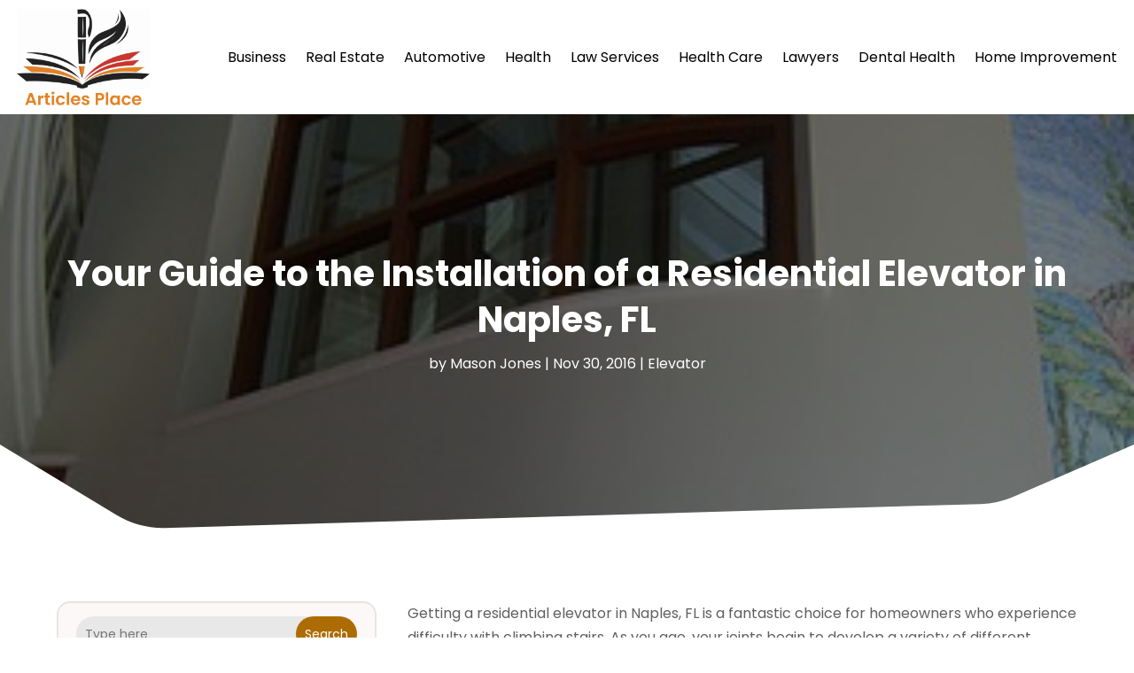

--- FILE ---
content_type: text/html; charset=UTF-8
request_url: https://www.articles-place.com/your-guide-to-the-installation-of-a-residential-elevator-in-naples-fl/
body_size: 70949
content:
<!DOCTYPE html>
<html lang="en-US">
<head>
	<meta charset="UTF-8" />
<meta http-equiv="X-UA-Compatible" content="IE=edge">
	<link rel="pingback" href="https://www.articles-place.com/xmlrpc.php" />

	<script type="text/javascript">
		document.documentElement.className = 'js';
	</script>
    
<!-- DIVI Fix Flashing Content In Divi -->
<script type="text/javascript">
var elm=document.getElementsByTagName("html")[0];
elm.style.display="none";
document.addEventListener("DOMContentLoaded",function(event) {elm.style.display="block"; });
</script>

<!-- DIVI Collapsible Submenus -->
<script type="text/javascript">
(function($) { 
    function setup_collapsible_submenus() {
        // mobile menu
        $('#mobile_menu1 .menu-item-has-children > a').after('<span class="menu-closed"></span>');
        $('#mobile_menu1 .menu-item-has-children > a').each(function() {
            $(this).next().next('.sub-menu').toggleClass('hide',1000);
        });
        $('#mobile_menu1 .menu-item-has-children > a + span').on('click', function(event) {
            event.preventDefault();
            $(this).toggleClass('menu-open');
            $(this).next('.sub-menu').toggleClass('hide',1000);
        });
    }
      
    $(window).load(function() {
        setTimeout(function() {
            setup_collapsible_submenus();
        }, 700);
    });
 
})(jQuery);
</script>

<!-- FontAwesome Free Kit-->
<script src="https://kit.fontawesome.com/ba8e097974.js" crossorigin="anonymous"></script>

<!-- Delete image title on image hover -->
<script>
	jQuery(document).ready(function($) {
    $("img").mouseenter(function() {
        let $ld_title = $(this).attr("title");
        $(this).attr("ld_title", $ld_title);
        $(this).attr("title", "");
    }).mouseleave(function() {
        let $ld_title = $(this).attr("ld_title");
        $(this).attr("title", $ld_title);
        $(this).removeAttr("ld_title");
    });
});
</script>
	
	<link rel="preconnect" href="https://fonts.gstatic.com" crossorigin /><meta name='robots' content='index, follow, max-image-preview:large, max-snippet:-1, max-video-preview:-1' />
	<style>img:is([sizes="auto" i], [sizes^="auto," i]) { contain-intrinsic-size: 3000px 1500px }</style>
	<script type="text/javascript">
			let jqueryParams=[],jQuery=function(r){return jqueryParams=[...jqueryParams,r],jQuery},$=function(r){return jqueryParams=[...jqueryParams,r],$};window.jQuery=jQuery,window.$=jQuery;let customHeadScripts=!1;jQuery.fn=jQuery.prototype={},$.fn=jQuery.prototype={},jQuery.noConflict=function(r){if(window.jQuery)return jQuery=window.jQuery,$=window.jQuery,customHeadScripts=!0,jQuery.noConflict},jQuery.ready=function(r){jqueryParams=[...jqueryParams,r]},$.ready=function(r){jqueryParams=[...jqueryParams,r]},jQuery.load=function(r){jqueryParams=[...jqueryParams,r]},$.load=function(r){jqueryParams=[...jqueryParams,r]},jQuery.fn.ready=function(r){jqueryParams=[...jqueryParams,r]},$.fn.ready=function(r){jqueryParams=[...jqueryParams,r]};</script>
	<!-- This site is optimized with the Yoast SEO plugin v25.9 - https://yoast.com/wordpress/plugins/seo/ -->
	<title>Your Guide to the Installation of a Residential Elevator in Naples, FL - Articles Place</title>
	<link rel="canonical" href="https://www.articles-place.com/your-guide-to-the-installation-of-a-residential-elevator-in-naples-fl/" />
	<meta property="og:locale" content="en_US" />
	<meta property="og:type" content="article" />
	<meta property="og:title" content="Your Guide to the Installation of a Residential Elevator in Naples, FL - Articles Place" />
	<meta property="og:description" content="Getting a residential elevator in Naples, FL is a fantastic choice for homeowners who experience difficulty with climbing stairs. As you age, your joints begin to develop a variety of different problems. That is one of the main reasons as to why older people have difficulty with putting too much pressure on their joints, particularly [&hellip;]" />
	<meta property="og:url" content="https://www.articles-place.com/your-guide-to-the-installation-of-a-residential-elevator-in-naples-fl/" />
	<meta property="og:site_name" content="Articles Place" />
	<meta property="article:published_time" content="2016-11-30T05:56:55+00:00" />
	<meta property="og:image" content="https://www.articles-place.com/wp-content/uploads/2016/11/376c65_6efe27f915a841f08c7e04d89949db80-e1480485377418.jpg" />
	<meta property="og:image:width" content="327" />
	<meta property="og:image:height" content="436" />
	<meta property="og:image:type" content="image/jpeg" />
	<meta name="author" content="Mason Jones" />
	<meta name="twitter:card" content="summary_large_image" />
	<meta name="twitter:label1" content="Written by" />
	<meta name="twitter:data1" content="Mason Jones" />
	<meta name="twitter:label2" content="Est. reading time" />
	<meta name="twitter:data2" content="2 minutes" />
	<script type="application/ld+json" class="yoast-schema-graph">{"@context":"https://schema.org","@graph":[{"@type":"WebPage","@id":"https://www.articles-place.com/your-guide-to-the-installation-of-a-residential-elevator-in-naples-fl/","url":"https://www.articles-place.com/your-guide-to-the-installation-of-a-residential-elevator-in-naples-fl/","name":"Your Guide to the Installation of a Residential Elevator in Naples, FL - Articles Place","isPartOf":{"@id":"https://www.articles-place.com/#website"},"primaryImageOfPage":{"@id":"https://www.articles-place.com/your-guide-to-the-installation-of-a-residential-elevator-in-naples-fl/#primaryimage"},"image":{"@id":"https://www.articles-place.com/your-guide-to-the-installation-of-a-residential-elevator-in-naples-fl/#primaryimage"},"thumbnailUrl":"https://www.articles-place.com/wp-content/uploads/2016/11/376c65_6efe27f915a841f08c7e04d89949db80-e1480485377418.jpg","datePublished":"2016-11-30T05:56:55+00:00","author":{"@id":"https://www.articles-place.com/#/schema/person/a6069a1ac38c102343d2247e10de4b89"},"breadcrumb":{"@id":"https://www.articles-place.com/your-guide-to-the-installation-of-a-residential-elevator-in-naples-fl/#breadcrumb"},"inLanguage":"en-US","potentialAction":[{"@type":"ReadAction","target":["https://www.articles-place.com/your-guide-to-the-installation-of-a-residential-elevator-in-naples-fl/"]}]},{"@type":"ImageObject","inLanguage":"en-US","@id":"https://www.articles-place.com/your-guide-to-the-installation-of-a-residential-elevator-in-naples-fl/#primaryimage","url":"https://www.articles-place.com/wp-content/uploads/2016/11/376c65_6efe27f915a841f08c7e04d89949db80-e1480485377418.jpg","contentUrl":"https://www.articles-place.com/wp-content/uploads/2016/11/376c65_6efe27f915a841f08c7e04d89949db80-e1480485377418.jpg","width":327,"height":436},{"@type":"BreadcrumbList","@id":"https://www.articles-place.com/your-guide-to-the-installation-of-a-residential-elevator-in-naples-fl/#breadcrumb","itemListElement":[{"@type":"ListItem","position":1,"name":"Home","item":"https://www.articles-place.com/"},{"@type":"ListItem","position":2,"name":"Your Guide to the Installation of a Residential Elevator in Naples, FL"}]},{"@type":"WebSite","@id":"https://www.articles-place.com/#website","url":"https://www.articles-place.com/","name":"Articles Place","description":"","potentialAction":[{"@type":"SearchAction","target":{"@type":"EntryPoint","urlTemplate":"https://www.articles-place.com/?s={search_term_string}"},"query-input":{"@type":"PropertyValueSpecification","valueRequired":true,"valueName":"search_term_string"}}],"inLanguage":"en-US"},{"@type":"Person","@id":"https://www.articles-place.com/#/schema/person/a6069a1ac38c102343d2247e10de4b89","name":"Mason Jones","image":{"@type":"ImageObject","inLanguage":"en-US","@id":"https://www.articles-place.com/#/schema/person/image/","url":"https://secure.gravatar.com/avatar/df1dac48dd93cd5617c17b9131c06a3d212fda68b280d72537eb091de31c910a?s=96&d=mm&r=g","contentUrl":"https://secure.gravatar.com/avatar/df1dac48dd93cd5617c17b9131c06a3d212fda68b280d72537eb091de31c910a?s=96&d=mm&r=g","caption":"Mason Jones"},"description":"Mason Jones is a versatile writer known for his expertise in crafting informative articles and engaging blogs across a wide range of topics. With a passion for research and a keen eye for detail, Mason has established himself as a go-to authority in the realm of online content creation. His writing style is characterized by clarity, depth, and a knack for making complex subjects accessible to readers of all backgrounds. Equipped with a diverse educational background and years of experience in the field, Mason brings a unique perspective to his writing, enriching each piece with well-reasoned insights and compelling narratives. Whether delving into the latest developments in technology, exploring trends in business and finance, or unraveling the mysteries of science and nature, Mason's work consistently captivates and informs audiences. Outside of his writing endeavors, Mason is an avid reader, traveler, and lifelong learner. He draws inspiration from the world around him, constantly seeking out new ideas and perspectives to fuel his creativity. With a commitment to excellence and a dedication to his craft, Mason Jones continues to inspire and enlighten readers with his thought-provoking articles and blogs.","url":"https://www.articles-place.com/author/mason-jones/"}]}</script>
	<!-- / Yoast SEO plugin. -->


<link rel="alternate" type="application/rss+xml" title="Articles Place &raquo; Feed" href="https://www.articles-place.com/feed/" />
<meta content="Divi Child Theme v.1.0.0" name="generator"/><link rel='stylesheet' id='wp-block-library-css' href='https://www.articles-place.com/wp-includes/css/dist/block-library/style.min.css?ver=6.8.3' type='text/css' media='all' />
<style id='wp-block-library-theme-inline-css' type='text/css'>
.wp-block-audio :where(figcaption){color:#555;font-size:13px;text-align:center}.is-dark-theme .wp-block-audio :where(figcaption){color:#ffffffa6}.wp-block-audio{margin:0 0 1em}.wp-block-code{border:1px solid #ccc;border-radius:4px;font-family:Menlo,Consolas,monaco,monospace;padding:.8em 1em}.wp-block-embed :where(figcaption){color:#555;font-size:13px;text-align:center}.is-dark-theme .wp-block-embed :where(figcaption){color:#ffffffa6}.wp-block-embed{margin:0 0 1em}.blocks-gallery-caption{color:#555;font-size:13px;text-align:center}.is-dark-theme .blocks-gallery-caption{color:#ffffffa6}:root :where(.wp-block-image figcaption){color:#555;font-size:13px;text-align:center}.is-dark-theme :root :where(.wp-block-image figcaption){color:#ffffffa6}.wp-block-image{margin:0 0 1em}.wp-block-pullquote{border-bottom:4px solid;border-top:4px solid;color:currentColor;margin-bottom:1.75em}.wp-block-pullquote cite,.wp-block-pullquote footer,.wp-block-pullquote__citation{color:currentColor;font-size:.8125em;font-style:normal;text-transform:uppercase}.wp-block-quote{border-left:.25em solid;margin:0 0 1.75em;padding-left:1em}.wp-block-quote cite,.wp-block-quote footer{color:currentColor;font-size:.8125em;font-style:normal;position:relative}.wp-block-quote:where(.has-text-align-right){border-left:none;border-right:.25em solid;padding-left:0;padding-right:1em}.wp-block-quote:where(.has-text-align-center){border:none;padding-left:0}.wp-block-quote.is-large,.wp-block-quote.is-style-large,.wp-block-quote:where(.is-style-plain){border:none}.wp-block-search .wp-block-search__label{font-weight:700}.wp-block-search__button{border:1px solid #ccc;padding:.375em .625em}:where(.wp-block-group.has-background){padding:1.25em 2.375em}.wp-block-separator.has-css-opacity{opacity:.4}.wp-block-separator{border:none;border-bottom:2px solid;margin-left:auto;margin-right:auto}.wp-block-separator.has-alpha-channel-opacity{opacity:1}.wp-block-separator:not(.is-style-wide):not(.is-style-dots){width:100px}.wp-block-separator.has-background:not(.is-style-dots){border-bottom:none;height:1px}.wp-block-separator.has-background:not(.is-style-wide):not(.is-style-dots){height:2px}.wp-block-table{margin:0 0 1em}.wp-block-table td,.wp-block-table th{word-break:normal}.wp-block-table :where(figcaption){color:#555;font-size:13px;text-align:center}.is-dark-theme .wp-block-table :where(figcaption){color:#ffffffa6}.wp-block-video :where(figcaption){color:#555;font-size:13px;text-align:center}.is-dark-theme .wp-block-video :where(figcaption){color:#ffffffa6}.wp-block-video{margin:0 0 1em}:root :where(.wp-block-template-part.has-background){margin-bottom:0;margin-top:0;padding:1.25em 2.375em}
</style>
<style id='global-styles-inline-css' type='text/css'>
:root{--wp--preset--aspect-ratio--square: 1;--wp--preset--aspect-ratio--4-3: 4/3;--wp--preset--aspect-ratio--3-4: 3/4;--wp--preset--aspect-ratio--3-2: 3/2;--wp--preset--aspect-ratio--2-3: 2/3;--wp--preset--aspect-ratio--16-9: 16/9;--wp--preset--aspect-ratio--9-16: 9/16;--wp--preset--color--black: #000000;--wp--preset--color--cyan-bluish-gray: #abb8c3;--wp--preset--color--white: #ffffff;--wp--preset--color--pale-pink: #f78da7;--wp--preset--color--vivid-red: #cf2e2e;--wp--preset--color--luminous-vivid-orange: #ff6900;--wp--preset--color--luminous-vivid-amber: #fcb900;--wp--preset--color--light-green-cyan: #7bdcb5;--wp--preset--color--vivid-green-cyan: #00d084;--wp--preset--color--pale-cyan-blue: #8ed1fc;--wp--preset--color--vivid-cyan-blue: #0693e3;--wp--preset--color--vivid-purple: #9b51e0;--wp--preset--gradient--vivid-cyan-blue-to-vivid-purple: linear-gradient(135deg,rgba(6,147,227,1) 0%,rgb(155,81,224) 100%);--wp--preset--gradient--light-green-cyan-to-vivid-green-cyan: linear-gradient(135deg,rgb(122,220,180) 0%,rgb(0,208,130) 100%);--wp--preset--gradient--luminous-vivid-amber-to-luminous-vivid-orange: linear-gradient(135deg,rgba(252,185,0,1) 0%,rgba(255,105,0,1) 100%);--wp--preset--gradient--luminous-vivid-orange-to-vivid-red: linear-gradient(135deg,rgba(255,105,0,1) 0%,rgb(207,46,46) 100%);--wp--preset--gradient--very-light-gray-to-cyan-bluish-gray: linear-gradient(135deg,rgb(238,238,238) 0%,rgb(169,184,195) 100%);--wp--preset--gradient--cool-to-warm-spectrum: linear-gradient(135deg,rgb(74,234,220) 0%,rgb(151,120,209) 20%,rgb(207,42,186) 40%,rgb(238,44,130) 60%,rgb(251,105,98) 80%,rgb(254,248,76) 100%);--wp--preset--gradient--blush-light-purple: linear-gradient(135deg,rgb(255,206,236) 0%,rgb(152,150,240) 100%);--wp--preset--gradient--blush-bordeaux: linear-gradient(135deg,rgb(254,205,165) 0%,rgb(254,45,45) 50%,rgb(107,0,62) 100%);--wp--preset--gradient--luminous-dusk: linear-gradient(135deg,rgb(255,203,112) 0%,rgb(199,81,192) 50%,rgb(65,88,208) 100%);--wp--preset--gradient--pale-ocean: linear-gradient(135deg,rgb(255,245,203) 0%,rgb(182,227,212) 50%,rgb(51,167,181) 100%);--wp--preset--gradient--electric-grass: linear-gradient(135deg,rgb(202,248,128) 0%,rgb(113,206,126) 100%);--wp--preset--gradient--midnight: linear-gradient(135deg,rgb(2,3,129) 0%,rgb(40,116,252) 100%);--wp--preset--font-size--small: 13px;--wp--preset--font-size--medium: 20px;--wp--preset--font-size--large: 36px;--wp--preset--font-size--x-large: 42px;--wp--preset--spacing--20: 0.44rem;--wp--preset--spacing--30: 0.67rem;--wp--preset--spacing--40: 1rem;--wp--preset--spacing--50: 1.5rem;--wp--preset--spacing--60: 2.25rem;--wp--preset--spacing--70: 3.38rem;--wp--preset--spacing--80: 5.06rem;--wp--preset--shadow--natural: 6px 6px 9px rgba(0, 0, 0, 0.2);--wp--preset--shadow--deep: 12px 12px 50px rgba(0, 0, 0, 0.4);--wp--preset--shadow--sharp: 6px 6px 0px rgba(0, 0, 0, 0.2);--wp--preset--shadow--outlined: 6px 6px 0px -3px rgba(255, 255, 255, 1), 6px 6px rgba(0, 0, 0, 1);--wp--preset--shadow--crisp: 6px 6px 0px rgba(0, 0, 0, 1);}:root { --wp--style--global--content-size: 823px;--wp--style--global--wide-size: 1080px; }:where(body) { margin: 0; }.wp-site-blocks > .alignleft { float: left; margin-right: 2em; }.wp-site-blocks > .alignright { float: right; margin-left: 2em; }.wp-site-blocks > .aligncenter { justify-content: center; margin-left: auto; margin-right: auto; }:where(.is-layout-flex){gap: 0.5em;}:where(.is-layout-grid){gap: 0.5em;}.is-layout-flow > .alignleft{float: left;margin-inline-start: 0;margin-inline-end: 2em;}.is-layout-flow > .alignright{float: right;margin-inline-start: 2em;margin-inline-end: 0;}.is-layout-flow > .aligncenter{margin-left: auto !important;margin-right: auto !important;}.is-layout-constrained > .alignleft{float: left;margin-inline-start: 0;margin-inline-end: 2em;}.is-layout-constrained > .alignright{float: right;margin-inline-start: 2em;margin-inline-end: 0;}.is-layout-constrained > .aligncenter{margin-left: auto !important;margin-right: auto !important;}.is-layout-constrained > :where(:not(.alignleft):not(.alignright):not(.alignfull)){max-width: var(--wp--style--global--content-size);margin-left: auto !important;margin-right: auto !important;}.is-layout-constrained > .alignwide{max-width: var(--wp--style--global--wide-size);}body .is-layout-flex{display: flex;}.is-layout-flex{flex-wrap: wrap;align-items: center;}.is-layout-flex > :is(*, div){margin: 0;}body .is-layout-grid{display: grid;}.is-layout-grid > :is(*, div){margin: 0;}body{padding-top: 0px;padding-right: 0px;padding-bottom: 0px;padding-left: 0px;}a:where(:not(.wp-element-button)){text-decoration: underline;}:root :where(.wp-element-button, .wp-block-button__link){background-color: #32373c;border-width: 0;color: #fff;font-family: inherit;font-size: inherit;line-height: inherit;padding: calc(0.667em + 2px) calc(1.333em + 2px);text-decoration: none;}.has-black-color{color: var(--wp--preset--color--black) !important;}.has-cyan-bluish-gray-color{color: var(--wp--preset--color--cyan-bluish-gray) !important;}.has-white-color{color: var(--wp--preset--color--white) !important;}.has-pale-pink-color{color: var(--wp--preset--color--pale-pink) !important;}.has-vivid-red-color{color: var(--wp--preset--color--vivid-red) !important;}.has-luminous-vivid-orange-color{color: var(--wp--preset--color--luminous-vivid-orange) !important;}.has-luminous-vivid-amber-color{color: var(--wp--preset--color--luminous-vivid-amber) !important;}.has-light-green-cyan-color{color: var(--wp--preset--color--light-green-cyan) !important;}.has-vivid-green-cyan-color{color: var(--wp--preset--color--vivid-green-cyan) !important;}.has-pale-cyan-blue-color{color: var(--wp--preset--color--pale-cyan-blue) !important;}.has-vivid-cyan-blue-color{color: var(--wp--preset--color--vivid-cyan-blue) !important;}.has-vivid-purple-color{color: var(--wp--preset--color--vivid-purple) !important;}.has-black-background-color{background-color: var(--wp--preset--color--black) !important;}.has-cyan-bluish-gray-background-color{background-color: var(--wp--preset--color--cyan-bluish-gray) !important;}.has-white-background-color{background-color: var(--wp--preset--color--white) !important;}.has-pale-pink-background-color{background-color: var(--wp--preset--color--pale-pink) !important;}.has-vivid-red-background-color{background-color: var(--wp--preset--color--vivid-red) !important;}.has-luminous-vivid-orange-background-color{background-color: var(--wp--preset--color--luminous-vivid-orange) !important;}.has-luminous-vivid-amber-background-color{background-color: var(--wp--preset--color--luminous-vivid-amber) !important;}.has-light-green-cyan-background-color{background-color: var(--wp--preset--color--light-green-cyan) !important;}.has-vivid-green-cyan-background-color{background-color: var(--wp--preset--color--vivid-green-cyan) !important;}.has-pale-cyan-blue-background-color{background-color: var(--wp--preset--color--pale-cyan-blue) !important;}.has-vivid-cyan-blue-background-color{background-color: var(--wp--preset--color--vivid-cyan-blue) !important;}.has-vivid-purple-background-color{background-color: var(--wp--preset--color--vivid-purple) !important;}.has-black-border-color{border-color: var(--wp--preset--color--black) !important;}.has-cyan-bluish-gray-border-color{border-color: var(--wp--preset--color--cyan-bluish-gray) !important;}.has-white-border-color{border-color: var(--wp--preset--color--white) !important;}.has-pale-pink-border-color{border-color: var(--wp--preset--color--pale-pink) !important;}.has-vivid-red-border-color{border-color: var(--wp--preset--color--vivid-red) !important;}.has-luminous-vivid-orange-border-color{border-color: var(--wp--preset--color--luminous-vivid-orange) !important;}.has-luminous-vivid-amber-border-color{border-color: var(--wp--preset--color--luminous-vivid-amber) !important;}.has-light-green-cyan-border-color{border-color: var(--wp--preset--color--light-green-cyan) !important;}.has-vivid-green-cyan-border-color{border-color: var(--wp--preset--color--vivid-green-cyan) !important;}.has-pale-cyan-blue-border-color{border-color: var(--wp--preset--color--pale-cyan-blue) !important;}.has-vivid-cyan-blue-border-color{border-color: var(--wp--preset--color--vivid-cyan-blue) !important;}.has-vivid-purple-border-color{border-color: var(--wp--preset--color--vivid-purple) !important;}.has-vivid-cyan-blue-to-vivid-purple-gradient-background{background: var(--wp--preset--gradient--vivid-cyan-blue-to-vivid-purple) !important;}.has-light-green-cyan-to-vivid-green-cyan-gradient-background{background: var(--wp--preset--gradient--light-green-cyan-to-vivid-green-cyan) !important;}.has-luminous-vivid-amber-to-luminous-vivid-orange-gradient-background{background: var(--wp--preset--gradient--luminous-vivid-amber-to-luminous-vivid-orange) !important;}.has-luminous-vivid-orange-to-vivid-red-gradient-background{background: var(--wp--preset--gradient--luminous-vivid-orange-to-vivid-red) !important;}.has-very-light-gray-to-cyan-bluish-gray-gradient-background{background: var(--wp--preset--gradient--very-light-gray-to-cyan-bluish-gray) !important;}.has-cool-to-warm-spectrum-gradient-background{background: var(--wp--preset--gradient--cool-to-warm-spectrum) !important;}.has-blush-light-purple-gradient-background{background: var(--wp--preset--gradient--blush-light-purple) !important;}.has-blush-bordeaux-gradient-background{background: var(--wp--preset--gradient--blush-bordeaux) !important;}.has-luminous-dusk-gradient-background{background: var(--wp--preset--gradient--luminous-dusk) !important;}.has-pale-ocean-gradient-background{background: var(--wp--preset--gradient--pale-ocean) !important;}.has-electric-grass-gradient-background{background: var(--wp--preset--gradient--electric-grass) !important;}.has-midnight-gradient-background{background: var(--wp--preset--gradient--midnight) !important;}.has-small-font-size{font-size: var(--wp--preset--font-size--small) !important;}.has-medium-font-size{font-size: var(--wp--preset--font-size--medium) !important;}.has-large-font-size{font-size: var(--wp--preset--font-size--large) !important;}.has-x-large-font-size{font-size: var(--wp--preset--font-size--x-large) !important;}
:where(.wp-block-post-template.is-layout-flex){gap: 1.25em;}:where(.wp-block-post-template.is-layout-grid){gap: 1.25em;}
:where(.wp-block-columns.is-layout-flex){gap: 2em;}:where(.wp-block-columns.is-layout-grid){gap: 2em;}
:root :where(.wp-block-pullquote){font-size: 1.5em;line-height: 1.6;}
</style>
<link rel='stylesheet' id='dipi-popup-maker-popup-effect-css' href='https://www.articles-place.com/wp-content/plugins/divi-pixel/dist/public/css/popup_effect.min.css?ver=1.0.0' type='text/css' media='all' />
<link rel='stylesheet' id='dipi_font-css' href='https://www.articles-place.com/wp-content/plugins/divi-pixel/dist/admin/css/dipi-font.min.css?ver=1.0.0' type='text/css' media='all' />
<link rel='stylesheet' id='dipi_general-css' href='https://www.articles-place.com/wp-content/plugins/divi-pixel/dist/public/css/general.min.css?ver=2.46.1' type='text/css' media='all' />
<style id='divi-style-parent-inline-inline-css' type='text/css'>
/*!
Theme Name: Divi
Theme URI: http://www.elegantthemes.com/gallery/divi/
Version: 4.24.2
Description: Smart. Flexible. Beautiful. Divi is the most powerful theme in our collection.
Author: Elegant Themes
Author URI: http://www.elegantthemes.com
License: GNU General Public License v2
License URI: http://www.gnu.org/licenses/gpl-2.0.html
*/

a,abbr,acronym,address,applet,b,big,blockquote,body,center,cite,code,dd,del,dfn,div,dl,dt,em,fieldset,font,form,h1,h2,h3,h4,h5,h6,html,i,iframe,img,ins,kbd,label,legend,li,object,ol,p,pre,q,s,samp,small,span,strike,strong,sub,sup,tt,u,ul,var{margin:0;padding:0;border:0;outline:0;font-size:100%;-ms-text-size-adjust:100%;-webkit-text-size-adjust:100%;vertical-align:baseline;background:transparent}body{line-height:1}ol,ul{list-style:none}blockquote,q{quotes:none}blockquote:after,blockquote:before,q:after,q:before{content:"";content:none}blockquote{margin:20px 0 30px;border-left:5px solid;padding-left:20px}:focus{outline:0}del{text-decoration:line-through}pre{overflow:auto;padding:10px}figure{margin:0}table{border-collapse:collapse;border-spacing:0}article,aside,footer,header,hgroup,nav,section{display:block}body{font-family:Open Sans,Arial,sans-serif;font-size:14px;color:#666;background-color:#fff;line-height:1.7em;font-weight:500;-webkit-font-smoothing:antialiased;-moz-osx-font-smoothing:grayscale}body.page-template-page-template-blank-php #page-container{padding-top:0!important}body.et_cover_background{background-size:cover!important;background-position:top!important;background-repeat:no-repeat!important;background-attachment:fixed}a{color:#2ea3f2}a,a:hover{text-decoration:none}p{padding-bottom:1em}p:not(.has-background):last-of-type{padding-bottom:0}p.et_normal_padding{padding-bottom:1em}strong{font-weight:700}cite,em,i{font-style:italic}code,pre{font-family:Courier New,monospace;margin-bottom:10px}ins{text-decoration:none}sub,sup{height:0;line-height:1;position:relative;vertical-align:baseline}sup{bottom:.8em}sub{top:.3em}dl{margin:0 0 1.5em}dl dt{font-weight:700}dd{margin-left:1.5em}blockquote p{padding-bottom:0}embed,iframe,object,video{max-width:100%}h1,h2,h3,h4,h5,h6{color:#333;padding-bottom:10px;line-height:1em;font-weight:500}h1 a,h2 a,h3 a,h4 a,h5 a,h6 a{color:inherit}h1{font-size:30px}h2{font-size:26px}h3{font-size:22px}h4{font-size:18px}h5{font-size:16px}h6{font-size:14px}input{-webkit-appearance:none}input[type=checkbox]{-webkit-appearance:checkbox}input[type=radio]{-webkit-appearance:radio}input.text,input.title,input[type=email],input[type=password],input[type=tel],input[type=text],select,textarea{background-color:#fff;border:1px solid #bbb;padding:2px;color:#4e4e4e}input.text:focus,input.title:focus,input[type=text]:focus,select:focus,textarea:focus{border-color:#2d3940;color:#3e3e3e}input.text,input.title,input[type=text],select,textarea{margin:0}textarea{padding:4px}button,input,select,textarea{font-family:inherit}img{max-width:100%;height:auto}.clear{clear:both}br.clear{margin:0;padding:0}.pagination{clear:both}#et_search_icon:hover,.et-social-icon a:hover,.et_password_protected_form .et_submit_button,.form-submit .et_pb_buttontton.alt.disabled,.nav-single a,.posted_in a{color:#2ea3f2}.et-search-form,blockquote{border-color:#2ea3f2}#main-content{background-color:#fff}.container{width:80%;max-width:1080px;margin:auto;position:relative}body:not(.et-tb) #main-content .container,body:not(.et-tb-has-header) #main-content .container{padding-top:58px}.et_full_width_page #main-content .container:before{display:none}.main_title{margin-bottom:20px}.et_password_protected_form .et_submit_button:hover,.form-submit .et_pb_button:hover{background:rgba(0,0,0,.05)}.et_button_icon_visible .et_pb_button{padding-right:2em;padding-left:.7em}.et_button_icon_visible .et_pb_button:after{opacity:1;margin-left:0}.et_button_left .et_pb_button:hover:after{left:.15em}.et_button_left .et_pb_button:after{margin-left:0;left:1em}.et_button_icon_visible.et_button_left .et_pb_button,.et_button_left .et_pb_button:hover,.et_button_left .et_pb_module .et_pb_button:hover{padding-left:2em;padding-right:.7em}.et_button_icon_visible.et_button_left .et_pb_button:after,.et_button_left .et_pb_button:hover:after{left:.15em}.et_password_protected_form .et_submit_button:hover,.form-submit .et_pb_button:hover{padding:.3em 1em}.et_button_no_icon .et_pb_button:after{display:none}.et_button_no_icon.et_button_icon_visible.et_button_left .et_pb_button,.et_button_no_icon.et_button_left .et_pb_button:hover,.et_button_no_icon .et_pb_button,.et_button_no_icon .et_pb_button:hover{padding:.3em 1em!important}.et_button_custom_icon .et_pb_button:after{line-height:1.7em}.et_button_custom_icon.et_button_icon_visible .et_pb_button:after,.et_button_custom_icon .et_pb_button:hover:after{margin-left:.3em}#left-area .post_format-post-format-gallery .wp-block-gallery:first-of-type{padding:0;margin-bottom:-16px}.entry-content table:not(.variations){border:1px solid #eee;margin:0 0 15px;text-align:left;width:100%}.entry-content thead th,.entry-content tr th{color:#555;font-weight:700;padding:9px 24px}.entry-content tr td{border-top:1px solid #eee;padding:6px 24px}#left-area ul,.entry-content ul,.et-l--body ul,.et-l--footer ul,.et-l--header ul{list-style-type:disc;padding:0 0 23px 1em;line-height:26px}#left-area ol,.entry-content ol,.et-l--body ol,.et-l--footer ol,.et-l--header ol{list-style-type:decimal;list-style-position:inside;padding:0 0 23px;line-height:26px}#left-area ul li ul,.entry-content ul li ol{padding:2px 0 2px 20px}#left-area ol li ul,.entry-content ol li ol,.et-l--body ol li ol,.et-l--footer ol li ol,.et-l--header ol li ol{padding:2px 0 2px 35px}#left-area ul.wp-block-gallery{display:-webkit-box;display:-ms-flexbox;display:flex;-ms-flex-wrap:wrap;flex-wrap:wrap;list-style-type:none;padding:0}#left-area ul.products{padding:0!important;line-height:1.7!important;list-style:none!important}.gallery-item a{display:block}.gallery-caption,.gallery-item a{width:90%}#wpadminbar{z-index:100001}#left-area .post-meta{font-size:14px;padding-bottom:15px}#left-area .post-meta a{text-decoration:none;color:#666}#left-area .et_featured_image{padding-bottom:7px}.single .post{padding-bottom:25px}body.single .et_audio_content{margin-bottom:-6px}.nav-single a{text-decoration:none;color:#2ea3f2;font-size:14px;font-weight:400}.nav-previous{float:left}.nav-next{float:right}.et_password_protected_form p input{background-color:#eee;border:none!important;width:100%!important;border-radius:0!important;font-size:14px;color:#999!important;padding:16px!important;-webkit-box-sizing:border-box;box-sizing:border-box}.et_password_protected_form label{display:none}.et_password_protected_form .et_submit_button{font-family:inherit;display:block;float:right;margin:8px auto 0;cursor:pointer}.post-password-required p.nocomments.container{max-width:100%}.post-password-required p.nocomments.container:before{display:none}.aligncenter,div.post .new-post .aligncenter{display:block;margin-left:auto;margin-right:auto}.wp-caption{border:1px solid #ddd;text-align:center;background-color:#f3f3f3;margin-bottom:10px;max-width:96%;padding:8px}.wp-caption.alignleft{margin:0 30px 20px 0}.wp-caption.alignright{margin:0 0 20px 30px}.wp-caption img{margin:0;padding:0;border:0}.wp-caption p.wp-caption-text{font-size:12px;padding:0 4px 5px;margin:0}.alignright{float:right}.alignleft{float:left}img.alignleft{display:inline;float:left;margin-right:15px}img.alignright{display:inline;float:right;margin-left:15px}.page.et_pb_pagebuilder_layout #main-content{background-color:transparent}body #main-content .et_builder_inner_content>h1,body #main-content .et_builder_inner_content>h2,body #main-content .et_builder_inner_content>h3,body #main-content .et_builder_inner_content>h4,body #main-content .et_builder_inner_content>h5,body #main-content .et_builder_inner_content>h6{line-height:1.4em}body #main-content .et_builder_inner_content>p{line-height:1.7em}.wp-block-pullquote{margin:20px 0 30px}.wp-block-pullquote.has-background blockquote{border-left:none}.wp-block-group.has-background{padding:1.5em 1.5em .5em}@media (min-width:981px){#left-area{width:79.125%;padding-bottom:23px}#main-content .container:before{content:"";position:absolute;top:0;height:100%;width:1px;background-color:#e2e2e2}.et_full_width_page #left-area,.et_no_sidebar #left-area{float:none;width:100%!important}.et_full_width_page #left-area{padding-bottom:0}.et_no_sidebar #main-content .container:before{display:none}}@media (max-width:980px){#page-container{padding-top:80px}.et-tb #page-container,.et-tb-has-header #page-container{padding-top:0!important}#left-area,#sidebar{width:100%!important}#main-content .container:before{display:none!important}.et_full_width_page .et_gallery_item:nth-child(4n+1){clear:none}}@media print{#page-container{padding-top:0!important}}#wp-admin-bar-et-use-visual-builder a:before{font-family:ETmodules!important;content:"\e625";font-size:30px!important;width:28px;margin-top:-3px;color:#974df3!important}#wp-admin-bar-et-use-visual-builder:hover a:before{color:#fff!important}#wp-admin-bar-et-use-visual-builder:hover a,#wp-admin-bar-et-use-visual-builder a:hover{transition:background-color .5s ease;-webkit-transition:background-color .5s ease;-moz-transition:background-color .5s ease;background-color:#7e3bd0!important;color:#fff!important}* html .clearfix,:first-child+html .clearfix{zoom:1}.iphone .et_pb_section_video_bg video::-webkit-media-controls-start-playback-button{display:none!important;-webkit-appearance:none}.et_mobile_device .et_pb_section_parallax .et_pb_parallax_css{background-attachment:scroll}.et-social-facebook a.icon:before{content:"\e093"}.et-social-twitter a.icon:before{content:"\e094"}.et-social-google-plus a.icon:before{content:"\e096"}.et-social-instagram a.icon:before{content:"\e09a"}.et-social-rss a.icon:before{content:"\e09e"}.ai1ec-single-event:after{content:" ";display:table;clear:both}.evcal_event_details .evcal_evdata_cell .eventon_details_shading_bot.eventon_details_shading_bot{z-index:3}.wp-block-divi-layout{margin-bottom:1em}*{-webkit-box-sizing:border-box;box-sizing:border-box}#et-info-email:before,#et-info-phone:before,#et_search_icon:before,.comment-reply-link:after,.et-cart-info span:before,.et-pb-arrow-next:before,.et-pb-arrow-prev:before,.et-social-icon a:before,.et_audio_container .mejs-playpause-button button:before,.et_audio_container .mejs-volume-button button:before,.et_overlay:before,.et_password_protected_form .et_submit_button:after,.et_pb_button:after,.et_pb_contact_reset:after,.et_pb_contact_submit:after,.et_pb_font_icon:before,.et_pb_newsletter_button:after,.et_pb_pricing_table_button:after,.et_pb_promo_button:after,.et_pb_testimonial:before,.et_pb_toggle_title:before,.form-submit .et_pb_button:after,.mobile_menu_bar:before,a.et_pb_more_button:after{font-family:ETmodules!important;speak:none;font-style:normal;font-weight:400;-webkit-font-feature-settings:normal;font-feature-settings:normal;font-variant:normal;text-transform:none;line-height:1;-webkit-font-smoothing:antialiased;-moz-osx-font-smoothing:grayscale;text-shadow:0 0;direction:ltr}.et-pb-icon,.et_pb_custom_button_icon.et_pb_button:after,.et_pb_login .et_pb_custom_button_icon.et_pb_button:after,.et_pb_woo_custom_button_icon .button.et_pb_custom_button_icon.et_pb_button:after,.et_pb_woo_custom_button_icon .button.et_pb_custom_button_icon.et_pb_button:hover:after{content:attr(data-icon)}.et-pb-icon{font-family:ETmodules;speak:none;font-weight:400;-webkit-font-feature-settings:normal;font-feature-settings:normal;font-variant:normal;text-transform:none;line-height:1;-webkit-font-smoothing:antialiased;font-size:96px;font-style:normal;display:inline-block;-webkit-box-sizing:border-box;box-sizing:border-box;direction:ltr}#et-ajax-saving{display:none;-webkit-transition:background .3s,-webkit-box-shadow .3s;transition:background .3s,-webkit-box-shadow .3s;transition:background .3s,box-shadow .3s;transition:background .3s,box-shadow .3s,-webkit-box-shadow .3s;-webkit-box-shadow:rgba(0,139,219,.247059) 0 0 60px;box-shadow:0 0 60px rgba(0,139,219,.247059);position:fixed;top:50%;left:50%;width:50px;height:50px;background:#fff;border-radius:50px;margin:-25px 0 0 -25px;z-index:999999;text-align:center}#et-ajax-saving img{margin:9px}.et-safe-mode-indicator,.et-safe-mode-indicator:focus,.et-safe-mode-indicator:hover{-webkit-box-shadow:0 5px 10px rgba(41,196,169,.15);box-shadow:0 5px 10px rgba(41,196,169,.15);background:#29c4a9;color:#fff;font-size:14px;font-weight:600;padding:12px;line-height:16px;border-radius:3px;position:fixed;bottom:30px;right:30px;z-index:999999;text-decoration:none;font-family:Open Sans,sans-serif;-webkit-font-smoothing:antialiased;-moz-osx-font-smoothing:grayscale}.et_pb_button{font-size:20px;font-weight:500;padding:.3em 1em;line-height:1.7em!important;background-color:transparent;background-size:cover;background-position:50%;background-repeat:no-repeat;border:2px solid;border-radius:3px;-webkit-transition-duration:.2s;transition-duration:.2s;-webkit-transition-property:all!important;transition-property:all!important}.et_pb_button,.et_pb_button_inner{position:relative}.et_pb_button:hover,.et_pb_module .et_pb_button:hover{border:2px solid transparent;padding:.3em 2em .3em .7em}.et_pb_button:hover{background-color:hsla(0,0%,100%,.2)}.et_pb_bg_layout_light.et_pb_button:hover,.et_pb_bg_layout_light .et_pb_button:hover{background-color:rgba(0,0,0,.05)}.et_pb_button:after,.et_pb_button:before{font-size:32px;line-height:1em;content:"\35";opacity:0;position:absolute;margin-left:-1em;-webkit-transition:all .2s;transition:all .2s;text-transform:none;-webkit-font-feature-settings:"kern" off;font-feature-settings:"kern" off;font-variant:none;font-style:normal;font-weight:400;text-shadow:none}.et_pb_button.et_hover_enabled:hover:after,.et_pb_button.et_pb_hovered:hover:after{-webkit-transition:none!important;transition:none!important}.et_pb_button:before{display:none}.et_pb_button:hover:after{opacity:1;margin-left:0}.et_pb_column_1_3 h1,.et_pb_column_1_4 h1,.et_pb_column_1_5 h1,.et_pb_column_1_6 h1,.et_pb_column_2_5 h1{font-size:26px}.et_pb_column_1_3 h2,.et_pb_column_1_4 h2,.et_pb_column_1_5 h2,.et_pb_column_1_6 h2,.et_pb_column_2_5 h2{font-size:23px}.et_pb_column_1_3 h3,.et_pb_column_1_4 h3,.et_pb_column_1_5 h3,.et_pb_column_1_6 h3,.et_pb_column_2_5 h3{font-size:20px}.et_pb_column_1_3 h4,.et_pb_column_1_4 h4,.et_pb_column_1_5 h4,.et_pb_column_1_6 h4,.et_pb_column_2_5 h4{font-size:18px}.et_pb_column_1_3 h5,.et_pb_column_1_4 h5,.et_pb_column_1_5 h5,.et_pb_column_1_6 h5,.et_pb_column_2_5 h5{font-size:16px}.et_pb_column_1_3 h6,.et_pb_column_1_4 h6,.et_pb_column_1_5 h6,.et_pb_column_1_6 h6,.et_pb_column_2_5 h6{font-size:15px}.et_pb_bg_layout_dark,.et_pb_bg_layout_dark h1,.et_pb_bg_layout_dark h2,.et_pb_bg_layout_dark h3,.et_pb_bg_layout_dark h4,.et_pb_bg_layout_dark h5,.et_pb_bg_layout_dark h6{color:#fff!important}.et_pb_module.et_pb_text_align_left{text-align:left}.et_pb_module.et_pb_text_align_center{text-align:center}.et_pb_module.et_pb_text_align_right{text-align:right}.et_pb_module.et_pb_text_align_justified{text-align:justify}.clearfix:after{visibility:hidden;display:block;font-size:0;content:" ";clear:both;height:0}.et_pb_bg_layout_light .et_pb_more_button{color:#2ea3f2}.et_builder_inner_content{position:relative;z-index:1}header .et_builder_inner_content{z-index:2}.et_pb_css_mix_blend_mode_passthrough{mix-blend-mode:unset!important}.et_pb_image_container{margin:-20px -20px 29px}.et_pb_module_inner{position:relative}.et_hover_enabled_preview{z-index:2}.et_hover_enabled:hover{position:relative;z-index:2}.et_pb_all_tabs,.et_pb_module,.et_pb_posts_nav a,.et_pb_tab,.et_pb_with_background{position:relative;background-size:cover;background-position:50%;background-repeat:no-repeat}.et_pb_background_mask,.et_pb_background_pattern{bottom:0;left:0;position:absolute;right:0;top:0}.et_pb_background_mask{background-size:calc(100% + 2px) calc(100% + 2px);background-repeat:no-repeat;background-position:50%;overflow:hidden}.et_pb_background_pattern{background-position:0 0;background-repeat:repeat}.et_pb_with_border{position:relative;border:0 solid #333}.post-password-required .et_pb_row{padding:0;width:100%}.post-password-required .et_password_protected_form{min-height:0}body.et_pb_pagebuilder_layout.et_pb_show_title .post-password-required .et_password_protected_form h1,body:not(.et_pb_pagebuilder_layout) .post-password-required .et_password_protected_form h1{display:none}.et_pb_no_bg{padding:0!important}.et_overlay.et_pb_inline_icon:before,.et_pb_inline_icon:before{content:attr(data-icon)}.et_pb_more_button{color:inherit;text-shadow:none;text-decoration:none;display:inline-block;margin-top:20px}.et_parallax_bg_wrap{overflow:hidden;position:absolute;top:0;right:0;bottom:0;left:0}.et_parallax_bg{background-repeat:no-repeat;background-position:top;background-size:cover;position:absolute;bottom:0;left:0;width:100%;height:100%;display:block}.et_parallax_bg.et_parallax_bg__hover,.et_parallax_bg.et_parallax_bg_phone,.et_parallax_bg.et_parallax_bg_tablet,.et_parallax_gradient.et_parallax_gradient__hover,.et_parallax_gradient.et_parallax_gradient_phone,.et_parallax_gradient.et_parallax_gradient_tablet,.et_pb_section_parallax_hover:hover .et_parallax_bg:not(.et_parallax_bg__hover),.et_pb_section_parallax_hover:hover .et_parallax_gradient:not(.et_parallax_gradient__hover){display:none}.et_pb_section_parallax_hover:hover .et_parallax_bg.et_parallax_bg__hover,.et_pb_section_parallax_hover:hover .et_parallax_gradient.et_parallax_gradient__hover{display:block}.et_parallax_gradient{bottom:0;display:block;left:0;position:absolute;right:0;top:0}.et_pb_module.et_pb_section_parallax,.et_pb_posts_nav a.et_pb_section_parallax,.et_pb_tab.et_pb_section_parallax{position:relative}.et_pb_section_parallax .et_pb_parallax_css,.et_pb_slides .et_parallax_bg.et_pb_parallax_css{background-attachment:fixed}body.et-bfb .et_pb_section_parallax .et_pb_parallax_css,body.et-bfb .et_pb_slides .et_parallax_bg.et_pb_parallax_css{background-attachment:scroll;bottom:auto}.et_pb_section_parallax.et_pb_column .et_pb_module,.et_pb_section_parallax.et_pb_row .et_pb_column,.et_pb_section_parallax.et_pb_row .et_pb_module{z-index:9;position:relative}.et_pb_more_button:hover:after{opacity:1;margin-left:0}.et_pb_preload .et_pb_section_video_bg,.et_pb_preload>div{visibility:hidden}.et_pb_preload,.et_pb_section.et_pb_section_video.et_pb_preload{position:relative;background:#464646!important}.et_pb_preload:before{content:"";position:absolute;top:50%;left:50%;background:url(https://www.articles-place.com/wp-content/themes/Divi/includes/builder/styles/images/preloader.gif) no-repeat;border-radius:32px;width:32px;height:32px;margin:-16px 0 0 -16px}.box-shadow-overlay{position:absolute;top:0;left:0;width:100%;height:100%;z-index:10;pointer-events:none}.et_pb_section>.box-shadow-overlay~.et_pb_row{z-index:11}body.safari .section_has_divider{will-change:transform}.et_pb_row>.box-shadow-overlay{z-index:8}.has-box-shadow-overlay{position:relative}.et_clickable{cursor:pointer}.screen-reader-text{border:0;clip:rect(1px,1px,1px,1px);-webkit-clip-path:inset(50%);clip-path:inset(50%);height:1px;margin:-1px;overflow:hidden;padding:0;position:absolute!important;width:1px;word-wrap:normal!important}.et_multi_view_hidden,.et_multi_view_hidden_image{display:none!important}@keyframes multi-view-image-fade{0%{opacity:0}10%{opacity:.1}20%{opacity:.2}30%{opacity:.3}40%{opacity:.4}50%{opacity:.5}60%{opacity:.6}70%{opacity:.7}80%{opacity:.8}90%{opacity:.9}to{opacity:1}}.et_multi_view_image__loading{visibility:hidden}.et_multi_view_image__loaded{-webkit-animation:multi-view-image-fade .5s;animation:multi-view-image-fade .5s}#et-pb-motion-effects-offset-tracker{visibility:hidden!important;opacity:0;position:absolute;top:0;left:0}.et-pb-before-scroll-animation{opacity:0}header.et-l.et-l--header:after{clear:both;display:block;content:""}.et_pb_module{-webkit-animation-timing-function:linear;animation-timing-function:linear;-webkit-animation-duration:.2s;animation-duration:.2s}@-webkit-keyframes fadeBottom{0%{opacity:0;-webkit-transform:translateY(10%);transform:translateY(10%)}to{opacity:1;-webkit-transform:translateY(0);transform:translateY(0)}}@keyframes fadeBottom{0%{opacity:0;-webkit-transform:translateY(10%);transform:translateY(10%)}to{opacity:1;-webkit-transform:translateY(0);transform:translateY(0)}}@-webkit-keyframes fadeLeft{0%{opacity:0;-webkit-transform:translateX(-10%);transform:translateX(-10%)}to{opacity:1;-webkit-transform:translateX(0);transform:translateX(0)}}@keyframes fadeLeft{0%{opacity:0;-webkit-transform:translateX(-10%);transform:translateX(-10%)}to{opacity:1;-webkit-transform:translateX(0);transform:translateX(0)}}@-webkit-keyframes fadeRight{0%{opacity:0;-webkit-transform:translateX(10%);transform:translateX(10%)}to{opacity:1;-webkit-transform:translateX(0);transform:translateX(0)}}@keyframes fadeRight{0%{opacity:0;-webkit-transform:translateX(10%);transform:translateX(10%)}to{opacity:1;-webkit-transform:translateX(0);transform:translateX(0)}}@-webkit-keyframes fadeTop{0%{opacity:0;-webkit-transform:translateY(-10%);transform:translateY(-10%)}to{opacity:1;-webkit-transform:translateX(0);transform:translateX(0)}}@keyframes fadeTop{0%{opacity:0;-webkit-transform:translateY(-10%);transform:translateY(-10%)}to{opacity:1;-webkit-transform:translateX(0);transform:translateX(0)}}@-webkit-keyframes fadeIn{0%{opacity:0}to{opacity:1}}@keyframes fadeIn{0%{opacity:0}to{opacity:1}}.et-waypoint:not(.et_pb_counters){opacity:0}@media (min-width:981px){.et_pb_section.et_section_specialty div.et_pb_row .et_pb_column .et_pb_column .et_pb_module.et-last-child,.et_pb_section.et_section_specialty div.et_pb_row .et_pb_column .et_pb_column .et_pb_module:last-child,.et_pb_section.et_section_specialty div.et_pb_row .et_pb_column .et_pb_row_inner .et_pb_column .et_pb_module.et-last-child,.et_pb_section.et_section_specialty div.et_pb_row .et_pb_column .et_pb_row_inner .et_pb_column .et_pb_module:last-child,.et_pb_section div.et_pb_row .et_pb_column .et_pb_module.et-last-child,.et_pb_section div.et_pb_row .et_pb_column .et_pb_module:last-child{margin-bottom:0}}@media (max-width:980px){.et_overlay.et_pb_inline_icon_tablet:before,.et_pb_inline_icon_tablet:before{content:attr(data-icon-tablet)}.et_parallax_bg.et_parallax_bg_tablet_exist,.et_parallax_gradient.et_parallax_gradient_tablet_exist{display:none}.et_parallax_bg.et_parallax_bg_tablet,.et_parallax_gradient.et_parallax_gradient_tablet{display:block}.et_pb_column .et_pb_module{margin-bottom:30px}.et_pb_row .et_pb_column .et_pb_module.et-last-child,.et_pb_row .et_pb_column .et_pb_module:last-child,.et_section_specialty .et_pb_row .et_pb_column .et_pb_module.et-last-child,.et_section_specialty .et_pb_row .et_pb_column .et_pb_module:last-child{margin-bottom:0}.et_pb_more_button{display:inline-block!important}.et_pb_bg_layout_light_tablet.et_pb_button,.et_pb_bg_layout_light_tablet.et_pb_module.et_pb_button,.et_pb_bg_layout_light_tablet .et_pb_more_button{color:#2ea3f2}.et_pb_bg_layout_light_tablet .et_pb_forgot_password a{color:#666}.et_pb_bg_layout_light_tablet h1,.et_pb_bg_layout_light_tablet h2,.et_pb_bg_layout_light_tablet h3,.et_pb_bg_layout_light_tablet h4,.et_pb_bg_layout_light_tablet h5,.et_pb_bg_layout_light_tablet h6{color:#333!important}.et_pb_module .et_pb_bg_layout_light_tablet.et_pb_button{color:#2ea3f2!important}.et_pb_bg_layout_light_tablet{color:#666!important}.et_pb_bg_layout_dark_tablet,.et_pb_bg_layout_dark_tablet h1,.et_pb_bg_layout_dark_tablet h2,.et_pb_bg_layout_dark_tablet h3,.et_pb_bg_layout_dark_tablet h4,.et_pb_bg_layout_dark_tablet h5,.et_pb_bg_layout_dark_tablet h6{color:#fff!important}.et_pb_bg_layout_dark_tablet.et_pb_button,.et_pb_bg_layout_dark_tablet.et_pb_module.et_pb_button,.et_pb_bg_layout_dark_tablet .et_pb_more_button{color:inherit}.et_pb_bg_layout_dark_tablet .et_pb_forgot_password a{color:#fff}.et_pb_module.et_pb_text_align_left-tablet{text-align:left}.et_pb_module.et_pb_text_align_center-tablet{text-align:center}.et_pb_module.et_pb_text_align_right-tablet{text-align:right}.et_pb_module.et_pb_text_align_justified-tablet{text-align:justify}}@media (max-width:767px){.et_pb_more_button{display:inline-block!important}.et_overlay.et_pb_inline_icon_phone:before,.et_pb_inline_icon_phone:before{content:attr(data-icon-phone)}.et_parallax_bg.et_parallax_bg_phone_exist,.et_parallax_gradient.et_parallax_gradient_phone_exist{display:none}.et_parallax_bg.et_parallax_bg_phone,.et_parallax_gradient.et_parallax_gradient_phone{display:block}.et-hide-mobile{display:none!important}.et_pb_bg_layout_light_phone.et_pb_button,.et_pb_bg_layout_light_phone.et_pb_module.et_pb_button,.et_pb_bg_layout_light_phone .et_pb_more_button{color:#2ea3f2}.et_pb_bg_layout_light_phone .et_pb_forgot_password a{color:#666}.et_pb_bg_layout_light_phone h1,.et_pb_bg_layout_light_phone h2,.et_pb_bg_layout_light_phone h3,.et_pb_bg_layout_light_phone h4,.et_pb_bg_layout_light_phone h5,.et_pb_bg_layout_light_phone h6{color:#333!important}.et_pb_module .et_pb_bg_layout_light_phone.et_pb_button{color:#2ea3f2!important}.et_pb_bg_layout_light_phone{color:#666!important}.et_pb_bg_layout_dark_phone,.et_pb_bg_layout_dark_phone h1,.et_pb_bg_layout_dark_phone h2,.et_pb_bg_layout_dark_phone h3,.et_pb_bg_layout_dark_phone h4,.et_pb_bg_layout_dark_phone h5,.et_pb_bg_layout_dark_phone h6{color:#fff!important}.et_pb_bg_layout_dark_phone.et_pb_button,.et_pb_bg_layout_dark_phone.et_pb_module.et_pb_button,.et_pb_bg_layout_dark_phone .et_pb_more_button{color:inherit}.et_pb_module .et_pb_bg_layout_dark_phone.et_pb_button{color:#fff!important}.et_pb_bg_layout_dark_phone .et_pb_forgot_password a{color:#fff}.et_pb_module.et_pb_text_align_left-phone{text-align:left}.et_pb_module.et_pb_text_align_center-phone{text-align:center}.et_pb_module.et_pb_text_align_right-phone{text-align:right}.et_pb_module.et_pb_text_align_justified-phone{text-align:justify}}@media (max-width:479px){a.et_pb_more_button{display:block}}@media (min-width:768px) and (max-width:980px){[data-et-multi-view-load-tablet-hidden=true]:not(.et_multi_view_swapped){display:none!important}}@media (max-width:767px){[data-et-multi-view-load-phone-hidden=true]:not(.et_multi_view_swapped){display:none!important}}.et_pb_menu.et_pb_menu--style-inline_centered_logo .et_pb_menu__menu nav ul{-webkit-box-pack:center;-ms-flex-pack:center;justify-content:center}@-webkit-keyframes multi-view-image-fade{0%{-webkit-transform:scale(1);transform:scale(1);opacity:1}50%{-webkit-transform:scale(1.01);transform:scale(1.01);opacity:1}to{-webkit-transform:scale(1);transform:scale(1);opacity:1}}
</style>
<style id='divi-dynamic-critical-inline-css' type='text/css'>
@font-face{font-family:ETmodules;font-display:block;src:url(//www.articles-place.com/wp-content/themes/Divi/core/admin/fonts/modules/all/modules.eot);src:url(//www.articles-place.com/wp-content/themes/Divi/core/admin/fonts/modules/all/modules.eot?#iefix) format("embedded-opentype"),url(//www.articles-place.com/wp-content/themes/Divi/core/admin/fonts/modules/all/modules.woff) format("woff"),url(//www.articles-place.com/wp-content/themes/Divi/core/admin/fonts/modules/all/modules.ttf) format("truetype"),url(//www.articles-place.com/wp-content/themes/Divi/core/admin/fonts/modules/all/modules.svg#ETmodules) format("svg");font-weight:400;font-style:normal}
.et_audio_content,.et_link_content,.et_quote_content{background-color:#2ea3f2}.et_pb_post .et-pb-controllers a{margin-bottom:10px}.format-gallery .et-pb-controllers{bottom:0}.et_pb_blog_grid .et_audio_content{margin-bottom:19px}.et_pb_row .et_pb_blog_grid .et_pb_post .et_pb_slide{min-height:180px}.et_audio_content .wp-block-audio{margin:0;padding:0}.et_audio_content h2{line-height:44px}.et_pb_column_1_2 .et_audio_content h2,.et_pb_column_1_3 .et_audio_content h2,.et_pb_column_1_4 .et_audio_content h2,.et_pb_column_1_5 .et_audio_content h2,.et_pb_column_1_6 .et_audio_content h2,.et_pb_column_2_5 .et_audio_content h2,.et_pb_column_3_5 .et_audio_content h2,.et_pb_column_3_8 .et_audio_content h2{margin-bottom:9px;margin-top:0}.et_pb_column_1_2 .et_audio_content,.et_pb_column_3_5 .et_audio_content{padding:35px 40px}.et_pb_column_1_2 .et_audio_content h2,.et_pb_column_3_5 .et_audio_content h2{line-height:32px}.et_pb_column_1_3 .et_audio_content,.et_pb_column_1_4 .et_audio_content,.et_pb_column_1_5 .et_audio_content,.et_pb_column_1_6 .et_audio_content,.et_pb_column_2_5 .et_audio_content,.et_pb_column_3_8 .et_audio_content{padding:35px 20px}.et_pb_column_1_3 .et_audio_content h2,.et_pb_column_1_4 .et_audio_content h2,.et_pb_column_1_5 .et_audio_content h2,.et_pb_column_1_6 .et_audio_content h2,.et_pb_column_2_5 .et_audio_content h2,.et_pb_column_3_8 .et_audio_content h2{font-size:18px;line-height:26px}article.et_pb_has_overlay .et_pb_blog_image_container{position:relative}.et_pb_post>.et_main_video_container{position:relative;margin-bottom:30px}.et_pb_post .et_pb_video_overlay .et_pb_video_play{color:#fff}.et_pb_post .et_pb_video_overlay_hover:hover{background:rgba(0,0,0,.6)}.et_audio_content,.et_link_content,.et_quote_content{text-align:center;word-wrap:break-word;position:relative;padding:50px 60px}.et_audio_content h2,.et_link_content a.et_link_main_url,.et_link_content h2,.et_quote_content blockquote cite,.et_quote_content blockquote p{color:#fff!important}.et_quote_main_link{position:absolute;text-indent:-9999px;width:100%;height:100%;display:block;top:0;left:0}.et_quote_content blockquote{padding:0;margin:0;border:none}.et_audio_content h2,.et_link_content h2,.et_quote_content blockquote p{margin-top:0}.et_audio_content h2{margin-bottom:20px}.et_audio_content h2,.et_link_content h2,.et_quote_content blockquote p{line-height:44px}.et_link_content a.et_link_main_url,.et_quote_content blockquote cite{font-size:18px;font-weight:200}.et_quote_content blockquote cite{font-style:normal}.et_pb_column_2_3 .et_quote_content{padding:50px 42px 45px}.et_pb_column_2_3 .et_audio_content,.et_pb_column_2_3 .et_link_content{padding:40px 40px 45px}.et_pb_column_1_2 .et_audio_content,.et_pb_column_1_2 .et_link_content,.et_pb_column_1_2 .et_quote_content,.et_pb_column_3_5 .et_audio_content,.et_pb_column_3_5 .et_link_content,.et_pb_column_3_5 .et_quote_content{padding:35px 40px}.et_pb_column_1_2 .et_quote_content blockquote p,.et_pb_column_3_5 .et_quote_content blockquote p{font-size:26px;line-height:32px}.et_pb_column_1_2 .et_audio_content h2,.et_pb_column_1_2 .et_link_content h2,.et_pb_column_3_5 .et_audio_content h2,.et_pb_column_3_5 .et_link_content h2{line-height:32px}.et_pb_column_1_2 .et_link_content a.et_link_main_url,.et_pb_column_1_2 .et_quote_content blockquote cite,.et_pb_column_3_5 .et_link_content a.et_link_main_url,.et_pb_column_3_5 .et_quote_content blockquote cite{font-size:14px}.et_pb_column_1_3 .et_quote_content,.et_pb_column_1_4 .et_quote_content,.et_pb_column_1_5 .et_quote_content,.et_pb_column_1_6 .et_quote_content,.et_pb_column_2_5 .et_quote_content,.et_pb_column_3_8 .et_quote_content{padding:35px 30px 32px}.et_pb_column_1_3 .et_audio_content,.et_pb_column_1_3 .et_link_content,.et_pb_column_1_4 .et_audio_content,.et_pb_column_1_4 .et_link_content,.et_pb_column_1_5 .et_audio_content,.et_pb_column_1_5 .et_link_content,.et_pb_column_1_6 .et_audio_content,.et_pb_column_1_6 .et_link_content,.et_pb_column_2_5 .et_audio_content,.et_pb_column_2_5 .et_link_content,.et_pb_column_3_8 .et_audio_content,.et_pb_column_3_8 .et_link_content{padding:35px 20px}.et_pb_column_1_3 .et_audio_content h2,.et_pb_column_1_3 .et_link_content h2,.et_pb_column_1_3 .et_quote_content blockquote p,.et_pb_column_1_4 .et_audio_content h2,.et_pb_column_1_4 .et_link_content h2,.et_pb_column_1_4 .et_quote_content blockquote p,.et_pb_column_1_5 .et_audio_content h2,.et_pb_column_1_5 .et_link_content h2,.et_pb_column_1_5 .et_quote_content blockquote p,.et_pb_column_1_6 .et_audio_content h2,.et_pb_column_1_6 .et_link_content h2,.et_pb_column_1_6 .et_quote_content blockquote p,.et_pb_column_2_5 .et_audio_content h2,.et_pb_column_2_5 .et_link_content h2,.et_pb_column_2_5 .et_quote_content blockquote p,.et_pb_column_3_8 .et_audio_content h2,.et_pb_column_3_8 .et_link_content h2,.et_pb_column_3_8 .et_quote_content blockquote p{font-size:18px;line-height:26px}.et_pb_column_1_3 .et_link_content a.et_link_main_url,.et_pb_column_1_3 .et_quote_content blockquote cite,.et_pb_column_1_4 .et_link_content a.et_link_main_url,.et_pb_column_1_4 .et_quote_content blockquote cite,.et_pb_column_1_5 .et_link_content a.et_link_main_url,.et_pb_column_1_5 .et_quote_content blockquote cite,.et_pb_column_1_6 .et_link_content a.et_link_main_url,.et_pb_column_1_6 .et_quote_content blockquote cite,.et_pb_column_2_5 .et_link_content a.et_link_main_url,.et_pb_column_2_5 .et_quote_content blockquote cite,.et_pb_column_3_8 .et_link_content a.et_link_main_url,.et_pb_column_3_8 .et_quote_content blockquote cite{font-size:14px}.et_pb_post .et_pb_gallery_post_type .et_pb_slide{min-height:500px;background-size:cover!important;background-position:top}.format-gallery .et_pb_slider.gallery-not-found .et_pb_slide{-webkit-box-shadow:inset 0 0 10px rgba(0,0,0,.1);box-shadow:inset 0 0 10px rgba(0,0,0,.1)}.format-gallery .et_pb_slider:hover .et-pb-arrow-prev{left:0}.format-gallery .et_pb_slider:hover .et-pb-arrow-next{right:0}.et_pb_post>.et_pb_slider{margin-bottom:30px}.et_pb_column_3_4 .et_pb_post .et_pb_slide{min-height:442px}.et_pb_column_2_3 .et_pb_post .et_pb_slide{min-height:390px}.et_pb_column_1_2 .et_pb_post .et_pb_slide,.et_pb_column_3_5 .et_pb_post .et_pb_slide{min-height:284px}.et_pb_column_1_3 .et_pb_post .et_pb_slide,.et_pb_column_2_5 .et_pb_post .et_pb_slide,.et_pb_column_3_8 .et_pb_post .et_pb_slide{min-height:180px}.et_pb_column_1_4 .et_pb_post .et_pb_slide,.et_pb_column_1_5 .et_pb_post .et_pb_slide,.et_pb_column_1_6 .et_pb_post .et_pb_slide{min-height:125px}.et_pb_portfolio.et_pb_section_parallax .pagination,.et_pb_portfolio.et_pb_section_video .pagination,.et_pb_portfolio_grid.et_pb_section_parallax .pagination,.et_pb_portfolio_grid.et_pb_section_video .pagination{position:relative}.et_pb_bg_layout_light .et_pb_post .post-meta,.et_pb_bg_layout_light .et_pb_post .post-meta a,.et_pb_bg_layout_light .et_pb_post p{color:#666}.et_pb_bg_layout_dark .et_pb_post .post-meta,.et_pb_bg_layout_dark .et_pb_post .post-meta a,.et_pb_bg_layout_dark .et_pb_post p{color:inherit}.et_pb_text_color_dark .et_audio_content h2,.et_pb_text_color_dark .et_link_content a.et_link_main_url,.et_pb_text_color_dark .et_link_content h2,.et_pb_text_color_dark .et_quote_content blockquote cite,.et_pb_text_color_dark .et_quote_content blockquote p{color:#666!important}.et_pb_text_color_dark.et_audio_content h2,.et_pb_text_color_dark.et_link_content a.et_link_main_url,.et_pb_text_color_dark.et_link_content h2,.et_pb_text_color_dark.et_quote_content blockquote cite,.et_pb_text_color_dark.et_quote_content blockquote p{color:#bbb!important}.et_pb_text_color_dark.et_audio_content,.et_pb_text_color_dark.et_link_content,.et_pb_text_color_dark.et_quote_content{background-color:#e8e8e8}@media (min-width:981px) and (max-width:1100px){.et_quote_content{padding:50px 70px 45px}.et_pb_column_2_3 .et_quote_content{padding:50px 50px 45px}.et_pb_column_1_2 .et_quote_content,.et_pb_column_3_5 .et_quote_content{padding:35px 47px 30px}.et_pb_column_1_3 .et_quote_content,.et_pb_column_1_4 .et_quote_content,.et_pb_column_1_5 .et_quote_content,.et_pb_column_1_6 .et_quote_content,.et_pb_column_2_5 .et_quote_content,.et_pb_column_3_8 .et_quote_content{padding:35px 25px 32px}.et_pb_column_4_4 .et_pb_post .et_pb_slide{min-height:534px}.et_pb_column_3_4 .et_pb_post .et_pb_slide{min-height:392px}.et_pb_column_2_3 .et_pb_post .et_pb_slide{min-height:345px}.et_pb_column_1_2 .et_pb_post .et_pb_slide,.et_pb_column_3_5 .et_pb_post .et_pb_slide{min-height:250px}.et_pb_column_1_3 .et_pb_post .et_pb_slide,.et_pb_column_2_5 .et_pb_post .et_pb_slide,.et_pb_column_3_8 .et_pb_post .et_pb_slide{min-height:155px}.et_pb_column_1_4 .et_pb_post .et_pb_slide,.et_pb_column_1_5 .et_pb_post .et_pb_slide,.et_pb_column_1_6 .et_pb_post .et_pb_slide{min-height:108px}}@media (max-width:980px){.et_pb_bg_layout_dark_tablet .et_audio_content h2{color:#fff!important}.et_pb_text_color_dark_tablet.et_audio_content h2{color:#bbb!important}.et_pb_text_color_dark_tablet.et_audio_content{background-color:#e8e8e8}.et_pb_bg_layout_dark_tablet .et_audio_content h2,.et_pb_bg_layout_dark_tablet .et_link_content a.et_link_main_url,.et_pb_bg_layout_dark_tablet .et_link_content h2,.et_pb_bg_layout_dark_tablet .et_quote_content blockquote cite,.et_pb_bg_layout_dark_tablet .et_quote_content blockquote p{color:#fff!important}.et_pb_text_color_dark_tablet .et_audio_content h2,.et_pb_text_color_dark_tablet .et_link_content a.et_link_main_url,.et_pb_text_color_dark_tablet .et_link_content h2,.et_pb_text_color_dark_tablet .et_quote_content blockquote cite,.et_pb_text_color_dark_tablet .et_quote_content blockquote p{color:#666!important}.et_pb_text_color_dark_tablet.et_audio_content h2,.et_pb_text_color_dark_tablet.et_link_content a.et_link_main_url,.et_pb_text_color_dark_tablet.et_link_content h2,.et_pb_text_color_dark_tablet.et_quote_content blockquote cite,.et_pb_text_color_dark_tablet.et_quote_content blockquote p{color:#bbb!important}.et_pb_text_color_dark_tablet.et_audio_content,.et_pb_text_color_dark_tablet.et_link_content,.et_pb_text_color_dark_tablet.et_quote_content{background-color:#e8e8e8}}@media (min-width:768px) and (max-width:980px){.et_audio_content h2{font-size:26px!important;line-height:44px!important;margin-bottom:24px!important}.et_pb_post>.et_pb_gallery_post_type>.et_pb_slides>.et_pb_slide{min-height:384px!important}.et_quote_content{padding:50px 43px 45px!important}.et_quote_content blockquote p{font-size:26px!important;line-height:44px!important}.et_quote_content blockquote cite{font-size:18px!important}.et_link_content{padding:40px 40px 45px}.et_link_content h2{font-size:26px!important;line-height:44px!important}.et_link_content a.et_link_main_url{font-size:18px!important}}@media (max-width:767px){.et_audio_content h2,.et_link_content h2,.et_quote_content,.et_quote_content blockquote p{font-size:20px!important;line-height:26px!important}.et_audio_content,.et_link_content{padding:35px 20px!important}.et_audio_content h2{margin-bottom:9px!important}.et_pb_bg_layout_dark_phone .et_audio_content h2{color:#fff!important}.et_pb_text_color_dark_phone.et_audio_content{background-color:#e8e8e8}.et_link_content a.et_link_main_url,.et_quote_content blockquote cite{font-size:14px!important}.format-gallery .et-pb-controllers{height:auto}.et_pb_post>.et_pb_gallery_post_type>.et_pb_slides>.et_pb_slide{min-height:222px!important}.et_pb_bg_layout_dark_phone .et_audio_content h2,.et_pb_bg_layout_dark_phone .et_link_content a.et_link_main_url,.et_pb_bg_layout_dark_phone .et_link_content h2,.et_pb_bg_layout_dark_phone .et_quote_content blockquote cite,.et_pb_bg_layout_dark_phone .et_quote_content blockquote p{color:#fff!important}.et_pb_text_color_dark_phone .et_audio_content h2,.et_pb_text_color_dark_phone .et_link_content a.et_link_main_url,.et_pb_text_color_dark_phone .et_link_content h2,.et_pb_text_color_dark_phone .et_quote_content blockquote cite,.et_pb_text_color_dark_phone .et_quote_content blockquote p{color:#666!important}.et_pb_text_color_dark_phone.et_audio_content h2,.et_pb_text_color_dark_phone.et_link_content a.et_link_main_url,.et_pb_text_color_dark_phone.et_link_content h2,.et_pb_text_color_dark_phone.et_quote_content blockquote cite,.et_pb_text_color_dark_phone.et_quote_content blockquote p{color:#bbb!important}.et_pb_text_color_dark_phone.et_audio_content,.et_pb_text_color_dark_phone.et_link_content,.et_pb_text_color_dark_phone.et_quote_content{background-color:#e8e8e8}}@media (max-width:479px){.et_pb_column_1_2 .et_pb_carousel_item .et_pb_video_play,.et_pb_column_1_3 .et_pb_carousel_item .et_pb_video_play,.et_pb_column_2_3 .et_pb_carousel_item .et_pb_video_play,.et_pb_column_2_5 .et_pb_carousel_item .et_pb_video_play,.et_pb_column_3_5 .et_pb_carousel_item .et_pb_video_play,.et_pb_column_3_8 .et_pb_carousel_item .et_pb_video_play{font-size:1.5rem;line-height:1.5rem;margin-left:-.75rem;margin-top:-.75rem}.et_audio_content,.et_quote_content{padding:35px 20px!important}.et_pb_post>.et_pb_gallery_post_type>.et_pb_slides>.et_pb_slide{min-height:156px!important}}.et_full_width_page .et_gallery_item{float:left;width:20.875%;margin:0 5.5% 5.5% 0}.et_full_width_page .et_gallery_item:nth-child(3n){margin-right:5.5%}.et_full_width_page .et_gallery_item:nth-child(3n+1){clear:none}.et_full_width_page .et_gallery_item:nth-child(4n){margin-right:0}.et_full_width_page .et_gallery_item:nth-child(4n+1){clear:both}
.et_pb_slider{position:relative;overflow:hidden}.et_pb_slide{padding:0 6%;background-size:cover;background-position:50%;background-repeat:no-repeat}.et_pb_slider .et_pb_slide{display:none;float:left;margin-right:-100%;position:relative;width:100%;text-align:center;list-style:none!important;background-position:50%;background-size:100%;background-size:cover}.et_pb_slider .et_pb_slide:first-child{display:list-item}.et-pb-controllers{position:absolute;bottom:20px;left:0;width:100%;text-align:center;z-index:10}.et-pb-controllers a{display:inline-block;background-color:hsla(0,0%,100%,.5);text-indent:-9999px;border-radius:7px;width:7px;height:7px;margin-right:10px;padding:0;opacity:.5}.et-pb-controllers .et-pb-active-control{opacity:1}.et-pb-controllers a:last-child{margin-right:0}.et-pb-controllers .et-pb-active-control{background-color:#fff}.et_pb_slides .et_pb_temp_slide{display:block}.et_pb_slides:after{content:"";display:block;clear:both;visibility:hidden;line-height:0;height:0;width:0}@media (max-width:980px){.et_pb_bg_layout_light_tablet .et-pb-controllers .et-pb-active-control{background-color:#333}.et_pb_bg_layout_light_tablet .et-pb-controllers a{background-color:rgba(0,0,0,.3)}.et_pb_bg_layout_light_tablet .et_pb_slide_content{color:#333}.et_pb_bg_layout_dark_tablet .et_pb_slide_description{text-shadow:0 1px 3px rgba(0,0,0,.3)}.et_pb_bg_layout_dark_tablet .et_pb_slide_content{color:#fff}.et_pb_bg_layout_dark_tablet .et-pb-controllers .et-pb-active-control{background-color:#fff}.et_pb_bg_layout_dark_tablet .et-pb-controllers a{background-color:hsla(0,0%,100%,.5)}}@media (max-width:767px){.et-pb-controllers{position:absolute;bottom:5%;left:0;width:100%;text-align:center;z-index:10;height:14px}.et_transparent_nav .et_pb_section:first-child .et-pb-controllers{bottom:18px}.et_pb_bg_layout_light_phone.et_pb_slider_with_overlay .et_pb_slide_overlay_container,.et_pb_bg_layout_light_phone.et_pb_slider_with_text_overlay .et_pb_text_overlay_wrapper{background-color:hsla(0,0%,100%,.9)}.et_pb_bg_layout_light_phone .et-pb-controllers .et-pb-active-control{background-color:#333}.et_pb_bg_layout_dark_phone.et_pb_slider_with_overlay .et_pb_slide_overlay_container,.et_pb_bg_layout_dark_phone.et_pb_slider_with_text_overlay .et_pb_text_overlay_wrapper,.et_pb_bg_layout_light_phone .et-pb-controllers a{background-color:rgba(0,0,0,.3)}.et_pb_bg_layout_dark_phone .et-pb-controllers .et-pb-active-control{background-color:#fff}.et_pb_bg_layout_dark_phone .et-pb-controllers a{background-color:hsla(0,0%,100%,.5)}}.et_mobile_device .et_pb_slider_parallax .et_pb_slide,.et_mobile_device .et_pb_slides .et_parallax_bg.et_pb_parallax_css{background-attachment:scroll}
.et-pb-arrow-next,.et-pb-arrow-prev{position:absolute;top:50%;z-index:100;font-size:48px;color:#fff;margin-top:-24px;-webkit-transition:all .2s ease-in-out;transition:all .2s ease-in-out;opacity:0}.et_pb_bg_layout_light .et-pb-arrow-next,.et_pb_bg_layout_light .et-pb-arrow-prev{color:#333}.et_pb_slider:hover .et-pb-arrow-prev{left:22px;opacity:1}.et_pb_slider:hover .et-pb-arrow-next{right:22px;opacity:1}.et_pb_bg_layout_light .et-pb-controllers .et-pb-active-control{background-color:#333}.et_pb_bg_layout_light .et-pb-controllers a{background-color:rgba(0,0,0,.3)}.et-pb-arrow-next:hover,.et-pb-arrow-prev:hover{text-decoration:none}.et-pb-arrow-next span,.et-pb-arrow-prev span{display:none}.et-pb-arrow-prev{left:-22px}.et-pb-arrow-next{right:-22px}.et-pb-arrow-prev:before{content:"4"}.et-pb-arrow-next:before{content:"5"}.format-gallery .et-pb-arrow-next,.format-gallery .et-pb-arrow-prev{color:#fff}.et_pb_column_1_3 .et_pb_slider:hover .et-pb-arrow-prev,.et_pb_column_1_4 .et_pb_slider:hover .et-pb-arrow-prev,.et_pb_column_1_5 .et_pb_slider:hover .et-pb-arrow-prev,.et_pb_column_1_6 .et_pb_slider:hover .et-pb-arrow-prev,.et_pb_column_2_5 .et_pb_slider:hover .et-pb-arrow-prev{left:0}.et_pb_column_1_3 .et_pb_slider:hover .et-pb-arrow-next,.et_pb_column_1_4 .et_pb_slider:hover .et-pb-arrow-prev,.et_pb_column_1_5 .et_pb_slider:hover .et-pb-arrow-prev,.et_pb_column_1_6 .et_pb_slider:hover .et-pb-arrow-prev,.et_pb_column_2_5 .et_pb_slider:hover .et-pb-arrow-next{right:0}.et_pb_column_1_4 .et_pb_slider .et_pb_slide,.et_pb_column_1_5 .et_pb_slider .et_pb_slide,.et_pb_column_1_6 .et_pb_slider .et_pb_slide{min-height:170px}.et_pb_column_1_4 .et_pb_slider:hover .et-pb-arrow-next,.et_pb_column_1_5 .et_pb_slider:hover .et-pb-arrow-next,.et_pb_column_1_6 .et_pb_slider:hover .et-pb-arrow-next{right:0}@media (max-width:980px){.et_pb_bg_layout_light_tablet .et-pb-arrow-next,.et_pb_bg_layout_light_tablet .et-pb-arrow-prev{color:#333}.et_pb_bg_layout_dark_tablet .et-pb-arrow-next,.et_pb_bg_layout_dark_tablet .et-pb-arrow-prev{color:#fff}}@media (max-width:767px){.et_pb_slider:hover .et-pb-arrow-prev{left:0;opacity:1}.et_pb_slider:hover .et-pb-arrow-next{right:0;opacity:1}.et_pb_bg_layout_light_phone .et-pb-arrow-next,.et_pb_bg_layout_light_phone .et-pb-arrow-prev{color:#333}.et_pb_bg_layout_dark_phone .et-pb-arrow-next,.et_pb_bg_layout_dark_phone .et-pb-arrow-prev{color:#fff}}.et_mobile_device .et-pb-arrow-prev{left:22px;opacity:1}.et_mobile_device .et-pb-arrow-next{right:22px;opacity:1}@media (max-width:767px){.et_mobile_device .et-pb-arrow-prev{left:0;opacity:1}.et_mobile_device .et-pb-arrow-next{right:0;opacity:1}}
.et_overlay{z-index:-1;position:absolute;top:0;left:0;display:block;width:100%;height:100%;background:hsla(0,0%,100%,.9);opacity:0;pointer-events:none;-webkit-transition:all .3s;transition:all .3s;border:1px solid #e5e5e5;-webkit-box-sizing:border-box;box-sizing:border-box;-webkit-backface-visibility:hidden;backface-visibility:hidden;-webkit-font-smoothing:antialiased}.et_overlay:before{color:#2ea3f2;content:"\E050";position:absolute;top:50%;left:50%;-webkit-transform:translate(-50%,-50%);transform:translate(-50%,-50%);font-size:32px;-webkit-transition:all .4s;transition:all .4s}.et_portfolio_image,.et_shop_image{position:relative;display:block}.et_pb_has_overlay:not(.et_pb_image):hover .et_overlay,.et_portfolio_image:hover .et_overlay,.et_shop_image:hover .et_overlay{z-index:3;opacity:1}#ie7 .et_overlay,#ie8 .et_overlay{display:none}.et_pb_module.et_pb_has_overlay{position:relative}.et_pb_module.et_pb_has_overlay .et_overlay,article.et_pb_has_overlay{border:none}
.et_pb_blog_grid .et_audio_container .mejs-container .mejs-controls .mejs-time span{font-size:14px}.et_audio_container .mejs-container{width:auto!important;min-width:unset!important;height:auto!important}.et_audio_container .mejs-container,.et_audio_container .mejs-container .mejs-controls,.et_audio_container .mejs-embed,.et_audio_container .mejs-embed body{background:none;height:auto}.et_audio_container .mejs-controls .mejs-time-rail .mejs-time-loaded,.et_audio_container .mejs-time.mejs-currenttime-container{display:none!important}.et_audio_container .mejs-time{display:block!important;padding:0;margin-left:10px;margin-right:90px;line-height:inherit}.et_audio_container .mejs-android .mejs-time,.et_audio_container .mejs-ios .mejs-time,.et_audio_container .mejs-ipad .mejs-time,.et_audio_container .mejs-iphone .mejs-time{margin-right:0}.et_audio_container .mejs-controls .mejs-horizontal-volume-slider .mejs-horizontal-volume-total,.et_audio_container .mejs-controls .mejs-time-rail .mejs-time-total{background:hsla(0,0%,100%,.5);border-radius:5px;height:4px;margin:8px 0 0;top:0;right:0;left:auto}.et_audio_container .mejs-controls>div{height:20px!important}.et_audio_container .mejs-controls div.mejs-time-rail{padding-top:0;position:relative;display:block!important;margin-left:42px;margin-right:0}.et_audio_container span.mejs-time-total.mejs-time-slider{display:block!important;position:relative!important;max-width:100%;min-width:unset!important}.et_audio_container .mejs-button.mejs-volume-button{width:auto;height:auto;margin-left:auto;position:absolute;right:59px;bottom:-2px}.et_audio_container .mejs-controls .mejs-horizontal-volume-slider .mejs-horizontal-volume-current,.et_audio_container .mejs-controls .mejs-time-rail .mejs-time-current{background:#fff;height:4px;border-radius:5px}.et_audio_container .mejs-controls .mejs-horizontal-volume-slider .mejs-horizontal-volume-handle,.et_audio_container .mejs-controls .mejs-time-rail .mejs-time-handle{display:block;border:none;width:10px}.et_audio_container .mejs-time-rail .mejs-time-handle-content{border-radius:100%;-webkit-transform:scale(1);transform:scale(1)}.et_pb_text_color_dark .et_audio_container .mejs-time-rail .mejs-time-handle-content{border-color:#666}.et_audio_container .mejs-time-rail .mejs-time-hovered{height:4px}.et_audio_container .mejs-controls .mejs-horizontal-volume-slider .mejs-horizontal-volume-handle{background:#fff;border-radius:5px;height:10px;position:absolute;top:-3px}.et_audio_container .mejs-container .mejs-controls .mejs-time span{font-size:18px}.et_audio_container .mejs-controls a.mejs-horizontal-volume-slider{display:block!important;height:19px;margin-left:5px;position:absolute;right:0;bottom:0}.et_audio_container .mejs-controls div.mejs-horizontal-volume-slider{height:4px}.et_audio_container .mejs-playpause-button button,.et_audio_container .mejs-volume-button button{background:none!important;margin:0!important;width:auto!important;height:auto!important;position:relative!important;z-index:99}.et_audio_container .mejs-playpause-button button:before{content:"E"!important;font-size:32px;left:0;top:-8px}.et_audio_container .mejs-playpause-button button:before,.et_audio_container .mejs-volume-button button:before{color:#fff}.et_audio_container .mejs-playpause-button{margin-top:-7px!important;width:auto!important;height:auto!important;position:absolute}.et_audio_container .mejs-controls .mejs-button button:focus{outline:none}.et_audio_container .mejs-playpause-button.mejs-pause button:before{content:"`"!important}.et_audio_container .mejs-volume-button button:before{content:"\E068";font-size:18px}.et_pb_text_color_dark .et_audio_container .mejs-controls .mejs-horizontal-volume-slider .mejs-horizontal-volume-total,.et_pb_text_color_dark .et_audio_container .mejs-controls .mejs-time-rail .mejs-time-total{background:hsla(0,0%,60%,.5)}.et_pb_text_color_dark .et_audio_container .mejs-controls .mejs-horizontal-volume-slider .mejs-horizontal-volume-current,.et_pb_text_color_dark .et_audio_container .mejs-controls .mejs-time-rail .mejs-time-current{background:#999}.et_pb_text_color_dark .et_audio_container .mejs-playpause-button button:before,.et_pb_text_color_dark .et_audio_container .mejs-volume-button button:before{color:#666}.et_pb_text_color_dark .et_audio_container .mejs-controls .mejs-horizontal-volume-slider .mejs-horizontal-volume-handle,.et_pb_text_color_dark .mejs-controls .mejs-time-rail .mejs-time-handle{background:#666}.et_pb_text_color_dark .mejs-container .mejs-controls .mejs-time span{color:#999}.et_pb_column_1_3 .et_audio_container .mejs-container .mejs-controls .mejs-time span,.et_pb_column_1_4 .et_audio_container .mejs-container .mejs-controls .mejs-time span,.et_pb_column_1_5 .et_audio_container .mejs-container .mejs-controls .mejs-time span,.et_pb_column_1_6 .et_audio_container .mejs-container .mejs-controls .mejs-time span,.et_pb_column_2_5 .et_audio_container .mejs-container .mejs-controls .mejs-time span,.et_pb_column_3_8 .et_audio_container .mejs-container .mejs-controls .mejs-time span{font-size:14px}.et_audio_container .mejs-container .mejs-controls{padding:0;-ms-flex-wrap:wrap;flex-wrap:wrap;min-width:unset!important;position:relative}@media (max-width:980px){.et_pb_column_1_3 .et_audio_container .mejs-container .mejs-controls .mejs-time span,.et_pb_column_1_4 .et_audio_container .mejs-container .mejs-controls .mejs-time span,.et_pb_column_1_5 .et_audio_container .mejs-container .mejs-controls .mejs-time span,.et_pb_column_1_6 .et_audio_container .mejs-container .mejs-controls .mejs-time span,.et_pb_column_2_5 .et_audio_container .mejs-container .mejs-controls .mejs-time span,.et_pb_column_3_8 .et_audio_container .mejs-container .mejs-controls .mejs-time span{font-size:18px}.et_pb_bg_layout_dark_tablet .et_audio_container .mejs-controls .mejs-horizontal-volume-slider .mejs-horizontal-volume-total,.et_pb_bg_layout_dark_tablet .et_audio_container .mejs-controls .mejs-time-rail .mejs-time-total{background:hsla(0,0%,100%,.5)}.et_pb_bg_layout_dark_tablet .et_audio_container .mejs-controls .mejs-horizontal-volume-slider .mejs-horizontal-volume-current,.et_pb_bg_layout_dark_tablet .et_audio_container .mejs-controls .mejs-time-rail .mejs-time-current{background:#fff}.et_pb_bg_layout_dark_tablet .et_audio_container .mejs-playpause-button button:before,.et_pb_bg_layout_dark_tablet .et_audio_container .mejs-volume-button button:before{color:#fff}.et_pb_bg_layout_dark_tablet .et_audio_container .mejs-controls .mejs-horizontal-volume-slider .mejs-horizontal-volume-handle,.et_pb_bg_layout_dark_tablet .mejs-controls .mejs-time-rail .mejs-time-handle{background:#fff}.et_pb_bg_layout_dark_tablet .mejs-container .mejs-controls .mejs-time span{color:#fff}.et_pb_text_color_dark_tablet .et_audio_container .mejs-controls .mejs-horizontal-volume-slider .mejs-horizontal-volume-total,.et_pb_text_color_dark_tablet .et_audio_container .mejs-controls .mejs-time-rail .mejs-time-total{background:hsla(0,0%,60%,.5)}.et_pb_text_color_dark_tablet .et_audio_container .mejs-controls .mejs-horizontal-volume-slider .mejs-horizontal-volume-current,.et_pb_text_color_dark_tablet .et_audio_container .mejs-controls .mejs-time-rail .mejs-time-current{background:#999}.et_pb_text_color_dark_tablet .et_audio_container .mejs-playpause-button button:before,.et_pb_text_color_dark_tablet .et_audio_container .mejs-volume-button button:before{color:#666}.et_pb_text_color_dark_tablet .et_audio_container .mejs-controls .mejs-horizontal-volume-slider .mejs-horizontal-volume-handle,.et_pb_text_color_dark_tablet .mejs-controls .mejs-time-rail .mejs-time-handle{background:#666}.et_pb_text_color_dark_tablet .mejs-container .mejs-controls .mejs-time span{color:#999}}@media (max-width:767px){.et_audio_container .mejs-container .mejs-controls .mejs-time span{font-size:14px!important}.et_pb_bg_layout_dark_phone .et_audio_container .mejs-controls .mejs-horizontal-volume-slider .mejs-horizontal-volume-total,.et_pb_bg_layout_dark_phone .et_audio_container .mejs-controls .mejs-time-rail .mejs-time-total{background:hsla(0,0%,100%,.5)}.et_pb_bg_layout_dark_phone .et_audio_container .mejs-controls .mejs-horizontal-volume-slider .mejs-horizontal-volume-current,.et_pb_bg_layout_dark_phone .et_audio_container .mejs-controls .mejs-time-rail .mejs-time-current{background:#fff}.et_pb_bg_layout_dark_phone .et_audio_container .mejs-playpause-button button:before,.et_pb_bg_layout_dark_phone .et_audio_container .mejs-volume-button button:before{color:#fff}.et_pb_bg_layout_dark_phone .et_audio_container .mejs-controls .mejs-horizontal-volume-slider .mejs-horizontal-volume-handle,.et_pb_bg_layout_dark_phone .mejs-controls .mejs-time-rail .mejs-time-handle{background:#fff}.et_pb_bg_layout_dark_phone .mejs-container .mejs-controls .mejs-time span{color:#fff}.et_pb_text_color_dark_phone .et_audio_container .mejs-controls .mejs-horizontal-volume-slider .mejs-horizontal-volume-total,.et_pb_text_color_dark_phone .et_audio_container .mejs-controls .mejs-time-rail .mejs-time-total{background:hsla(0,0%,60%,.5)}.et_pb_text_color_dark_phone .et_audio_container .mejs-controls .mejs-horizontal-volume-slider .mejs-horizontal-volume-current,.et_pb_text_color_dark_phone .et_audio_container .mejs-controls .mejs-time-rail .mejs-time-current{background:#999}.et_pb_text_color_dark_phone .et_audio_container .mejs-playpause-button button:before,.et_pb_text_color_dark_phone .et_audio_container .mejs-volume-button button:before{color:#666}.et_pb_text_color_dark_phone .et_audio_container .mejs-controls .mejs-horizontal-volume-slider .mejs-horizontal-volume-handle,.et_pb_text_color_dark_phone .mejs-controls .mejs-time-rail .mejs-time-handle{background:#666}.et_pb_text_color_dark_phone .mejs-container .mejs-controls .mejs-time span{color:#999}}
.et_pb_video_box{display:block;position:relative;z-index:1;line-height:0}.et_pb_video_box video{width:100%!important;height:auto!important}.et_pb_video_overlay{position:absolute;z-index:10;top:0;left:0;height:100%;width:100%;background-size:cover;background-repeat:no-repeat;background-position:50%;cursor:pointer}.et_pb_video_play:before{font-family:ETmodules;content:"I"}.et_pb_video_play{display:block;position:absolute;z-index:100;color:#fff;left:50%;top:50%}.et_pb_column_1_2 .et_pb_video_play,.et_pb_column_2_3 .et_pb_video_play,.et_pb_column_3_4 .et_pb_video_play,.et_pb_column_3_5 .et_pb_video_play,.et_pb_column_4_4 .et_pb_video_play{font-size:6rem;line-height:6rem;margin-left:-3rem;margin-top:-3rem}.et_pb_column_1_3 .et_pb_video_play,.et_pb_column_1_4 .et_pb_video_play,.et_pb_column_1_5 .et_pb_video_play,.et_pb_column_1_6 .et_pb_video_play,.et_pb_column_2_5 .et_pb_video_play,.et_pb_column_3_8 .et_pb_video_play{font-size:3rem;line-height:3rem;margin-left:-1.5rem;margin-top:-1.5rem}.et_pb_bg_layout_light .et_pb_video_play{color:#333}.et_pb_video_overlay_hover{background:transparent;width:100%;height:100%;position:absolute;z-index:100;-webkit-transition:all .5s ease-in-out;transition:all .5s ease-in-out}.et_pb_video .et_pb_video_overlay_hover:hover{background:rgba(0,0,0,.6)}@media (min-width:768px) and (max-width:980px){.et_pb_column_1_3 .et_pb_video_play,.et_pb_column_1_4 .et_pb_video_play,.et_pb_column_1_5 .et_pb_video_play,.et_pb_column_1_6 .et_pb_video_play,.et_pb_column_2_5 .et_pb_video_play,.et_pb_column_3_8 .et_pb_video_play{font-size:6rem;line-height:6rem;margin-left:-3rem;margin-top:-3rem}}@media (max-width:980px){.et_pb_bg_layout_light_tablet .et_pb_video_play{color:#333}}@media (max-width:768px){.et_pb_column_1_2 .et_pb_video_play,.et_pb_column_2_3 .et_pb_video_play,.et_pb_column_3_4 .et_pb_video_play,.et_pb_column_3_5 .et_pb_video_play,.et_pb_column_4_4 .et_pb_video_play{font-size:3rem;line-height:3rem;margin-left:-1.5rem;margin-top:-1.5rem}}@media (max-width:767px){.et_pb_bg_layout_light_phone .et_pb_video_play{color:#333}}
.et_post_gallery{padding:0!important;line-height:1.7!important;list-style:none!important}.et_gallery_item{float:left;width:28.353%;margin:0 7.47% 7.47% 0}.blocks-gallery-item,.et_gallery_item{padding-left:0!important}.blocks-gallery-item:before,.et_gallery_item:before{display:none}.et_gallery_item:nth-child(3n){margin-right:0}.et_gallery_item:nth-child(3n+1){clear:both}
.et_pb_post{margin-bottom:60px;word-wrap:break-word}.et_pb_fullwidth_post_content.et_pb_with_border img,.et_pb_post_content.et_pb_with_border img,.et_pb_with_border .et_pb_post .et_pb_slides,.et_pb_with_border .et_pb_post img:not(.woocommerce-placeholder),.et_pb_with_border.et_pb_posts .et_pb_post,.et_pb_with_border.et_pb_posts_nav span.nav-next a,.et_pb_with_border.et_pb_posts_nav span.nav-previous a{border:0 solid #333}.et_pb_post .entry-content{padding-top:30px}.et_pb_post .entry-featured-image-url{display:block;position:relative;margin-bottom:30px}.et_pb_post .entry-title a,.et_pb_post h2 a{text-decoration:none}.et_pb_post .post-meta{font-size:14px;margin-bottom:6px}.et_pb_post .more,.et_pb_post .post-meta a{text-decoration:none}.et_pb_post .more{color:#82c0c7}.et_pb_posts a.more-link{clear:both;display:block}.et_pb_posts .et_pb_post{position:relative}.et_pb_has_overlay.et_pb_post .et_pb_image_container a{display:block;position:relative;overflow:hidden}.et_pb_image_container img,.et_pb_post a img{vertical-align:bottom;max-width:100%}@media (min-width:981px) and (max-width:1100px){.et_pb_post{margin-bottom:42px}}@media (max-width:980px){.et_pb_post{margin-bottom:42px}.et_pb_bg_layout_light_tablet .et_pb_post .post-meta,.et_pb_bg_layout_light_tablet .et_pb_post .post-meta a,.et_pb_bg_layout_light_tablet .et_pb_post p{color:#666}.et_pb_bg_layout_dark_tablet .et_pb_post .post-meta,.et_pb_bg_layout_dark_tablet .et_pb_post .post-meta a,.et_pb_bg_layout_dark_tablet .et_pb_post p{color:inherit}.et_pb_bg_layout_dark_tablet .comment_postinfo a,.et_pb_bg_layout_dark_tablet .comment_postinfo span{color:#fff}}@media (max-width:767px){.et_pb_post{margin-bottom:42px}.et_pb_post>h2{font-size:18px}.et_pb_bg_layout_light_phone .et_pb_post .post-meta,.et_pb_bg_layout_light_phone .et_pb_post .post-meta a,.et_pb_bg_layout_light_phone .et_pb_post p{color:#666}.et_pb_bg_layout_dark_phone .et_pb_post .post-meta,.et_pb_bg_layout_dark_phone .et_pb_post .post-meta a,.et_pb_bg_layout_dark_phone .et_pb_post p{color:inherit}.et_pb_bg_layout_dark_phone .comment_postinfo a,.et_pb_bg_layout_dark_phone .comment_postinfo span{color:#fff}}@media (max-width:479px){.et_pb_post{margin-bottom:42px}.et_pb_post h2{font-size:16px;padding-bottom:0}.et_pb_post .post-meta{color:#666;font-size:14px}}
@media (min-width:981px){.et_pb_gutters3 .et_pb_column,.et_pb_gutters3.et_pb_row .et_pb_column{margin-right:5.5%}.et_pb_gutters3 .et_pb_column_4_4,.et_pb_gutters3.et_pb_row .et_pb_column_4_4{width:100%}.et_pb_gutters3 .et_pb_column_4_4 .et_pb_module,.et_pb_gutters3.et_pb_row .et_pb_column_4_4 .et_pb_module{margin-bottom:2.75%}.et_pb_gutters3 .et_pb_column_3_4,.et_pb_gutters3.et_pb_row .et_pb_column_3_4{width:73.625%}.et_pb_gutters3 .et_pb_column_3_4 .et_pb_module,.et_pb_gutters3.et_pb_row .et_pb_column_3_4 .et_pb_module{margin-bottom:3.735%}.et_pb_gutters3 .et_pb_column_2_3,.et_pb_gutters3.et_pb_row .et_pb_column_2_3{width:64.833%}.et_pb_gutters3 .et_pb_column_2_3 .et_pb_module,.et_pb_gutters3.et_pb_row .et_pb_column_2_3 .et_pb_module{margin-bottom:4.242%}.et_pb_gutters3 .et_pb_column_3_5,.et_pb_gutters3.et_pb_row .et_pb_column_3_5{width:57.8%}.et_pb_gutters3 .et_pb_column_3_5 .et_pb_module,.et_pb_gutters3.et_pb_row .et_pb_column_3_5 .et_pb_module{margin-bottom:4.758%}.et_pb_gutters3 .et_pb_column_1_2,.et_pb_gutters3.et_pb_row .et_pb_column_1_2{width:47.25%}.et_pb_gutters3 .et_pb_column_1_2 .et_pb_module,.et_pb_gutters3.et_pb_row .et_pb_column_1_2 .et_pb_module{margin-bottom:5.82%}.et_pb_gutters3 .et_pb_column_2_5,.et_pb_gutters3.et_pb_row .et_pb_column_2_5{width:36.7%}.et_pb_gutters3 .et_pb_column_2_5 .et_pb_module,.et_pb_gutters3.et_pb_row .et_pb_column_2_5 .et_pb_module{margin-bottom:7.493%}.et_pb_gutters3 .et_pb_column_1_3,.et_pb_gutters3.et_pb_row .et_pb_column_1_3{width:29.6667%}.et_pb_gutters3 .et_pb_column_1_3 .et_pb_module,.et_pb_gutters3.et_pb_row .et_pb_column_1_3 .et_pb_module{margin-bottom:9.27%}.et_pb_gutters3 .et_pb_column_1_4,.et_pb_gutters3.et_pb_row .et_pb_column_1_4{width:20.875%}.et_pb_gutters3 .et_pb_column_1_4 .et_pb_module,.et_pb_gutters3.et_pb_row .et_pb_column_1_4 .et_pb_module{margin-bottom:13.174%}.et_pb_gutters3 .et_pb_column_1_5,.et_pb_gutters3.et_pb_row .et_pb_column_1_5{width:15.6%}.et_pb_gutters3 .et_pb_column_1_5 .et_pb_module,.et_pb_gutters3.et_pb_row .et_pb_column_1_5 .et_pb_module{margin-bottom:17.628%}.et_pb_gutters3 .et_pb_column_1_6,.et_pb_gutters3.et_pb_row .et_pb_column_1_6{width:12.0833%}.et_pb_gutters3 .et_pb_column_1_6 .et_pb_module,.et_pb_gutters3.et_pb_row .et_pb_column_1_6 .et_pb_module{margin-bottom:22.759%}.et_pb_gutters3 .et_full_width_page.woocommerce-page ul.products li.product{width:20.875%;margin-right:5.5%;margin-bottom:5.5%}.et_pb_gutters3.et_left_sidebar.woocommerce-page #main-content ul.products li.product,.et_pb_gutters3.et_right_sidebar.woocommerce-page #main-content ul.products li.product{width:28.353%;margin-right:7.47%}.et_pb_gutters3.et_left_sidebar.woocommerce-page #main-content ul.products.columns-1 li.product,.et_pb_gutters3.et_right_sidebar.woocommerce-page #main-content ul.products.columns-1 li.product{width:100%;margin-right:0}.et_pb_gutters3.et_left_sidebar.woocommerce-page #main-content ul.products.columns-2 li.product,.et_pb_gutters3.et_right_sidebar.woocommerce-page #main-content ul.products.columns-2 li.product{width:48%;margin-right:4%}.et_pb_gutters3.et_left_sidebar.woocommerce-page #main-content ul.products.columns-2 li:nth-child(2n+2),.et_pb_gutters3.et_right_sidebar.woocommerce-page #main-content ul.products.columns-2 li:nth-child(2n+2){margin-right:0}.et_pb_gutters3.et_left_sidebar.woocommerce-page #main-content ul.products.columns-2 li:nth-child(3n+1),.et_pb_gutters3.et_right_sidebar.woocommerce-page #main-content ul.products.columns-2 li:nth-child(3n+1){clear:none}}
@media (min-width:981px){.et_pb_gutters3 .et_pb_column .et_pb_blog_grid .column.size-1of1 .et_pb_post:last-child,.et_pb_gutters3 .et_pb_column .et_pb_blog_grid .column.size-1of2 .et_pb_post:last-child,.et_pb_gutters3 .et_pb_column .et_pb_blog_grid .column.size-1of3 .et_pb_post:last-child,.et_pb_gutters3.et_pb_row .et_pb_column .et_pb_blog_grid .column.size-1of1 .et_pb_post:last-child,.et_pb_gutters3.et_pb_row .et_pb_column .et_pb_blog_grid .column.size-1of2 .et_pb_post:last-child,.et_pb_gutters3.et_pb_row .et_pb_column .et_pb_blog_grid .column.size-1of3 .et_pb_post:last-child{margin-bottom:30px}.et_pb_gutters3 .et_pb_column_4_4 .et_pb_grid_item,.et_pb_gutters3 .et_pb_column_4_4 .et_pb_shop_grid .woocommerce ul.products li.product,.et_pb_gutters3 .et_pb_column_4_4 .et_pb_widget,.et_pb_gutters3.et_pb_row .et_pb_column_4_4 .et_pb_grid_item,.et_pb_gutters3.et_pb_row .et_pb_column_4_4 .et_pb_shop_grid .woocommerce ul.products li.product,.et_pb_gutters3.et_pb_row .et_pb_column_4_4 .et_pb_widget{width:20.875%;margin-right:5.5%;margin-bottom:5.5%}.et_pb_gutters3 .et_pb_column_4_4 .et_pb_blog_grid .column.size-1of3,.et_pb_gutters3.et_pb_row .et_pb_column_4_4 .et_pb_blog_grid .column.size-1of3{width:29.667%;margin-right:5.5%}.et_pb_gutters3 .et_pb_column_4_4 .et_pb_blog_grid .column.size-1of3 .et_pb_post,.et_pb_gutters3.et_pb_row .et_pb_column_4_4 .et_pb_blog_grid .column.size-1of3 .et_pb_post{margin-bottom:18.539%}.et_pb_gutters3 .et_pb_column_3_4 .et_pb_grid_item,.et_pb_gutters3 .et_pb_column_3_4 .et_pb_shop_grid .woocommerce ul.products li.product,.et_pb_gutters3 .et_pb_column_3_4 .et_pb_widget,.et_pb_gutters3.et_pb_row .et_pb_column_3_4 .et_pb_grid_item,.et_pb_gutters3.et_pb_row .et_pb_column_3_4 .et_pb_shop_grid .woocommerce ul.products li.product,.et_pb_gutters3.et_pb_row .et_pb_column_3_4 .et_pb_widget{width:28.353%;margin-right:7.47%;margin-bottom:7.47%}.et_pb_gutters3 .et_pb_column_3_4 .et_pb_blog_grid .column.size-1of2,.et_pb_gutters3.et_pb_row .et_pb_column_3_4 .et_pb_blog_grid .column.size-1of2{width:46.265%;margin-right:7.47%}.et_pb_gutters3 .et_pb_column_3_4 .et_pb_blog_grid .column.size-1of2 .et_pb_post,.et_pb_gutters3.et_pb_row .et_pb_column_3_4 .et_pb_blog_grid .column.size-1of2 .et_pb_post{margin-bottom:14.941%}.et_pb_gutters3 .et_pb_column_2_3 .et_pb_grid_item,.et_pb_gutters3 .et_pb_column_2_3 .et_pb_shop_grid .woocommerce ul.products li.product,.et_pb_gutters3 .et_pb_column_2_3 .et_pb_widget,.et_pb_gutters3.et_pb_row .et_pb_column_2_3 .et_pb_grid_item,.et_pb_gutters3.et_pb_row .et_pb_column_2_3 .et_pb_shop_grid .woocommerce ul.products li.product,.et_pb_gutters3.et_pb_row .et_pb_column_2_3 .et_pb_widget{width:45.758%;margin-right:8.483%;margin-bottom:8.483%}.et_pb_gutters3 .et_pb_column_2_3 .et_pb_blog_grid .column.size-1of2,.et_pb_gutters3.et_pb_row .et_pb_column_2_3 .et_pb_blog_grid .column.size-1of2{width:45.758%;margin-right:8.483%}.et_pb_gutters3 .et_pb_column_2_3 .et_pb_blog_grid .column.size-1of2 .et_pb_post,.et_pb_gutters3.et_pb_row .et_pb_column_2_3 .et_pb_blog_grid .column.size-1of2 .et_pb_post{margin-bottom:16.967%}.et_pb_gutters3 .et_pb_column_3_5 .et_pb_grid_item,.et_pb_gutters3 .et_pb_column_3_5 .et_pb_shop_grid .woocommerce ul.products li.product,.et_pb_gutters3 .et_pb_column_3_5 .et_pb_widget,.et_pb_gutters3.et_pb_row .et_pb_column_3_5 .et_pb_grid_item,.et_pb_gutters3.et_pb_row .et_pb_column_3_5 .et_pb_shop_grid .woocommerce ul.products li.product,.et_pb_gutters3.et_pb_row .et_pb_column_3_5 .et_pb_widget{width:45.242%;margin-right:9.516%;margin-bottom:9.516%}.et_pb_gutters3 .et_pb_column_3_5 .et_pb_blog_grid .column.size-1of1,.et_pb_gutters3.et_pb_row .et_pb_column_3_5 .et_pb_blog_grid .column.size-1of1{width:100%;margin-right:0}.et_pb_gutters3 .et_pb_column_3_5 .et_pb_blog_grid .column.size-1of1 .et_pb_post,.et_pb_gutters3.et_pb_row .et_pb_column_3_5 .et_pb_blog_grid .column.size-1of1 .et_pb_post{margin-bottom:9.516%}.et_pb_gutters3 .et_pb_column_1_2 .et_pb_grid_item,.et_pb_gutters3 .et_pb_column_1_2 .et_pb_shop_grid .woocommerce ul.products li.product,.et_pb_gutters3 .et_pb_column_1_2 .et_pb_widget,.et_pb_gutters3.et_pb_row .et_pb_column_1_2 .et_pb_grid_item,.et_pb_gutters3.et_pb_row .et_pb_column_1_2 .et_pb_shop_grid .woocommerce ul.products li.product,.et_pb_gutters3.et_pb_row .et_pb_column_1_2 .et_pb_widget{width:44.18%;margin-right:11.64%;margin-bottom:11.64%}.et_pb_gutters3 .et_pb_column_1_2 .et_pb_blog_grid .column.size-1of1,.et_pb_gutters3.et_pb_row .et_pb_column_1_2 .et_pb_blog_grid .column.size-1of1{width:100%;margin-right:0}.et_pb_gutters3 .et_pb_column_1_2 .et_pb_blog_grid .column.size-1of1 .et_pb_post,.et_pb_gutters3.et_pb_row .et_pb_column_1_2 .et_pb_blog_grid .column.size-1of1 .et_pb_post{margin-bottom:11.64%}.et_pb_gutters3 .et_pb_column_2_5 .et_pb_blog_grid .column.size-1of1 .et_pb_post,.et_pb_gutters3 .et_pb_column_2_5 .et_pb_grid_item,.et_pb_gutters3 .et_pb_column_2_5 .et_pb_shop_grid .woocommerce ul.products li.product,.et_pb_gutters3 .et_pb_column_2_5 .et_pb_widget,.et_pb_gutters3.et_pb_row .et_pb_column_2_5 .et_pb_blog_grid .column.size-1of1 .et_pb_post,.et_pb_gutters3.et_pb_row .et_pb_column_2_5 .et_pb_grid_item,.et_pb_gutters3.et_pb_row .et_pb_column_2_5 .et_pb_shop_grid .woocommerce ul.products li.product,.et_pb_gutters3.et_pb_row .et_pb_column_2_5 .et_pb_widget{width:100%;margin-bottom:14.986%}.et_pb_gutters3 .et_pb_column_1_3 .et_pb_blog_grid .column.size-1of1 .et_pb_post,.et_pb_gutters3 .et_pb_column_1_3 .et_pb_grid_item,.et_pb_gutters3 .et_pb_column_1_3 .et_pb_shop_grid .woocommerce ul.products li.product,.et_pb_gutters3 .et_pb_column_1_3 .et_pb_widget,.et_pb_gutters3.et_pb_row .et_pb_column_1_3 .et_pb_blog_grid .column.size-1of1 .et_pb_post,.et_pb_gutters3.et_pb_row .et_pb_column_1_3 .et_pb_grid_item,.et_pb_gutters3.et_pb_row .et_pb_column_1_3 .et_pb_shop_grid .woocommerce ul.products li.product,.et_pb_gutters3.et_pb_row .et_pb_column_1_3 .et_pb_widget{width:100%;margin-bottom:18.539%}.et_pb_gutters3 .et_pb_column_1_4 .et_pb_blog_grid .column.size-1of1 .et_pb_post,.et_pb_gutters3 .et_pb_column_1_4 .et_pb_grid_item,.et_pb_gutters3 .et_pb_column_1_4 .et_pb_shop_grid .woocommerce ul.products li.product,.et_pb_gutters3 .et_pb_column_1_4 .et_pb_widget,.et_pb_gutters3.et_pb_row .et_pb_column_1_4 .et_pb_blog_grid .column.size-1of1 .et_pb_post,.et_pb_gutters3.et_pb_row .et_pb_column_1_4 .et_pb_grid_item,.et_pb_gutters3.et_pb_row .et_pb_column_1_4 .et_pb_shop_grid .woocommerce ul.products li.product,.et_pb_gutters3.et_pb_row .et_pb_column_1_4 .et_pb_widget{width:100%;margin-bottom:26.347%}.et_pb_gutters3 .et_pb_column_1_5 .et_pb_blog_grid .column.size-1of1 .et_pb_post,.et_pb_gutters3 .et_pb_column_1_5 .et_pb_grid_item,.et_pb_gutters3 .et_pb_column_1_5 .et_pb_shop_grid .woocommerce ul.products li.product,.et_pb_gutters3 .et_pb_column_1_5 .et_pb_widget,.et_pb_gutters3.et_pb_row .et_pb_column_1_5 .et_pb_blog_grid .column.size-1of1 .et_pb_post,.et_pb_gutters3.et_pb_row .et_pb_column_1_5 .et_pb_grid_item,.et_pb_gutters3.et_pb_row .et_pb_column_1_5 .et_pb_shop_grid .woocommerce ul.products li.product,.et_pb_gutters3.et_pb_row .et_pb_column_1_5 .et_pb_widget{width:100%;margin-bottom:35.256%}.et_pb_gutters3 .et_pb_column_1_6 .et_pb_blog_grid .column.size-1of1 .et_pb_post,.et_pb_gutters3 .et_pb_column_1_6 .et_pb_grid_item,.et_pb_gutters3 .et_pb_column_1_6 .et_pb_shop_grid .woocommerce ul.products li.product,.et_pb_gutters3 .et_pb_column_1_6 .et_pb_widget,.et_pb_gutters3.et_pb_row .et_pb_column_1_6 .et_pb_blog_grid .column.size-1of1 .et_pb_post,.et_pb_gutters3.et_pb_row .et_pb_column_1_6 .et_pb_grid_item,.et_pb_gutters3.et_pb_row .et_pb_column_1_6 .et_pb_shop_grid .woocommerce ul.products li.product,.et_pb_gutters3.et_pb_row .et_pb_column_1_6 .et_pb_widget{width:100%;margin-bottom:45.517%}.et_pb_gutters3 .et_pb_column_4_4 .et_pb_grid_item.et_pb_portfolio_item:nth-child(4n),.et_pb_gutters3 .et_pb_column_4_4 .et_pb_shop_grid .woocommerce ul.products li.product:nth-child(4n),.et_pb_gutters3 .et_pb_column_4_4 .et_pb_widget:nth-child(4n),.et_pb_gutters3.et_pb_row .et_pb_column_4_4 .et_pb_grid_item.et_pb_portfolio_item:nth-child(4n),.et_pb_gutters3.et_pb_row .et_pb_column_4_4 .et_pb_shop_grid .woocommerce ul.products li.product:nth-child(4n),.et_pb_gutters3.et_pb_row .et_pb_column_4_4 .et_pb_widget:nth-child(4n){margin-right:0}.et_pb_gutters3 .et_pb_column_4_4 .et_pb_grid_item.et_pb_portfolio_item:nth-child(4n+1),.et_pb_gutters3 .et_pb_column_4_4 .et_pb_shop_grid .woocommerce ul.products li.product:nth-child(4n+1),.et_pb_gutters3 .et_pb_column_4_4 .et_pb_widget:nth-child(4n+1),.et_pb_gutters3.et_pb_row .et_pb_column_4_4 .et_pb_grid_item.et_pb_portfolio_item:nth-child(4n+1),.et_pb_gutters3.et_pb_row .et_pb_column_4_4 .et_pb_shop_grid .woocommerce ul.products li.product:nth-child(4n+1),.et_pb_gutters3.et_pb_row .et_pb_column_4_4 .et_pb_widget:nth-child(4n+1){clear:both}.et_pb_gutters3 .et_pb_column_4_4 .et_pb_blog_grid .column.size-1of3:nth-child(3n),.et_pb_gutters3 .et_pb_column_4_4 .et_pb_grid_item.last_in_row,.et_pb_gutters3.et_pb_row .et_pb_column_4_4 .et_pb_blog_grid .column.size-1of3:nth-child(3n),.et_pb_gutters3.et_pb_row .et_pb_column_4_4 .et_pb_grid_item.last_in_row{margin-right:0}.et_pb_gutters3 .et_pb_column_4_4 .et_pb_grid_item.on_last_row,.et_pb_gutters3.et_pb_row .et_pb_column_4_4 .et_pb_grid_item.on_last_row{margin-bottom:0}.et_pb_gutters3 .et_pb_column_3_4 .et_pb_grid_item.et_pb_portfolio_item:nth-child(3n),.et_pb_gutters3 .et_pb_column_3_4 .et_pb_shop_grid .woocommerce ul.products li.product:nth-child(3n),.et_pb_gutters3 .et_pb_column_3_4 .et_pb_widget:nth-child(3n),.et_pb_gutters3.et_pb_row .et_pb_column_3_4 .et_pb_grid_item.et_pb_portfolio_item:nth-child(3n),.et_pb_gutters3.et_pb_row .et_pb_column_3_4 .et_pb_shop_grid .woocommerce ul.products li.product:nth-child(3n),.et_pb_gutters3.et_pb_row .et_pb_column_3_4 .et_pb_widget:nth-child(3n){margin-right:0}.et_pb_gutters3 .et_pb_column_3_4 .et_pb_grid_item.et_pb_portfolio_item:nth-child(3n+1),.et_pb_gutters3 .et_pb_column_3_4 .et_pb_shop_grid .woocommerce ul.products li.product:nth-child(3n+1),.et_pb_gutters3 .et_pb_column_3_4 .et_pb_widget:nth-child(3n+1),.et_pb_gutters3.et_pb_row .et_pb_column_3_4 .et_pb_grid_item.et_pb_portfolio_item:nth-child(3n+1),.et_pb_gutters3.et_pb_row .et_pb_column_3_4 .et_pb_shop_grid .woocommerce ul.products li.product:nth-child(3n+1),.et_pb_gutters3.et_pb_row .et_pb_column_3_4 .et_pb_widget:nth-child(3n+1){clear:both}.et_pb_gutters3 .et_pb_column_3_4 .et_pb_grid_item.last_in_row,.et_pb_gutters3.et_pb_row .et_pb_column_3_4 .et_pb_grid_item.last_in_row{margin-right:0}.et_pb_gutters3 .et_pb_column_3_4 .et_pb_grid_item.on_last_row,.et_pb_gutters3.et_pb_row .et_pb_column_3_4 .et_pb_grid_item.on_last_row{margin-bottom:0}.et_pb_gutters3 .et_pb_column_1_2 .et_pb_grid_item.et_pb_portfolio_item:nth-child(2n),.et_pb_gutters3 .et_pb_column_1_2 .et_pb_shop_grid .woocommerce ul.products li.product:nth-child(2n),.et_pb_gutters3 .et_pb_column_1_2 .et_pb_widget:nth-child(2n),.et_pb_gutters3 .et_pb_column_2_3 .et_pb_grid_item.et_pb_portfolio_item:nth-child(2n),.et_pb_gutters3 .et_pb_column_2_3 .et_pb_shop_grid .woocommerce ul.products li.product:nth-child(2n),.et_pb_gutters3 .et_pb_column_2_3 .et_pb_widget:nth-child(2n),.et_pb_gutters3.et_pb_row .et_pb_column_1_2 .et_pb_grid_item.et_pb_portfolio_item:nth-child(2n),.et_pb_gutters3.et_pb_row .et_pb_column_1_2 .et_pb_shop_grid .woocommerce ul.products li.product:nth-child(2n),.et_pb_gutters3.et_pb_row .et_pb_column_1_2 .et_pb_widget:nth-child(2n),.et_pb_gutters3.et_pb_row .et_pb_column_2_3 .et_pb_grid_item.et_pb_portfolio_item:nth-child(2n),.et_pb_gutters3.et_pb_row .et_pb_column_2_3 .et_pb_shop_grid .woocommerce ul.products li.product:nth-child(2n),.et_pb_gutters3.et_pb_row .et_pb_column_2_3 .et_pb_widget:nth-child(2n){margin-right:0}.et_pb_gutters3 .et_pb_column_1_2 .et_pb_grid_item.et_pb_portfolio_item:nth-child(odd),.et_pb_gutters3 .et_pb_column_1_2 .et_pb_shop_grid .woocommerce ul.products li.product:nth-child(odd),.et_pb_gutters3 .et_pb_column_1_2 .et_pb_widget:nth-child(odd),.et_pb_gutters3 .et_pb_column_2_3 .et_pb_grid_item.et_pb_portfolio_item:nth-child(odd),.et_pb_gutters3 .et_pb_column_2_3 .et_pb_shop_grid .woocommerce ul.products li.product:nth-child(odd),.et_pb_gutters3 .et_pb_column_2_3 .et_pb_widget:nth-child(odd),.et_pb_gutters3.et_pb_row .et_pb_column_1_2 .et_pb_grid_item.et_pb_portfolio_item:nth-child(odd),.et_pb_gutters3.et_pb_row .et_pb_column_1_2 .et_pb_shop_grid .woocommerce ul.products li.product:nth-child(odd),.et_pb_gutters3.et_pb_row .et_pb_column_1_2 .et_pb_widget:nth-child(odd),.et_pb_gutters3.et_pb_row .et_pb_column_2_3 .et_pb_grid_item.et_pb_portfolio_item:nth-child(odd),.et_pb_gutters3.et_pb_row .et_pb_column_2_3 .et_pb_shop_grid .woocommerce ul.products li.product:nth-child(odd),.et_pb_gutters3.et_pb_row .et_pb_column_2_3 .et_pb_widget:nth-child(odd){clear:both}.et_pb_gutters3 .et_pb_column_1_2 .et_pb_grid_item.last_in_row,.et_pb_gutters3 .et_pb_column_2_3 .et_pb_grid_item.last_in_row,.et_pb_gutters3.et_pb_row .et_pb_column_1_2 .et_pb_grid_item.last_in_row,.et_pb_gutters3.et_pb_row .et_pb_column_2_3 .et_pb_grid_item.last_in_row{margin-right:0}.et_pb_gutters3 .et_pb_column_1_2 .et_pb_grid_item.on_last_row,.et_pb_gutters3 .et_pb_column_2_3 .et_pb_grid_item.on_last_row,.et_pb_gutters3.et_pb_row .et_pb_column_1_2 .et_pb_grid_item.on_last_row,.et_pb_gutters3.et_pb_row .et_pb_column_2_3 .et_pb_grid_item.on_last_row{margin-bottom:0}.et_pb_gutters3 .et_pb_column_3_5 .et_pb_grid_item.et_pb_portfolio_item:nth-child(2n),.et_pb_gutters3 .et_pb_column_3_5 .et_pb_shop_grid .woocommerce ul.products li.product:nth-child(2n),.et_pb_gutters3 .et_pb_column_3_5 .et_pb_widget:nth-child(2n),.et_pb_gutters3.et_pb_row .et_pb_column_3_5 .et_pb_grid_item.et_pb_portfolio_item:nth-child(2n),.et_pb_gutters3.et_pb_row .et_pb_column_3_5 .et_pb_shop_grid .woocommerce ul.products li.product:nth-child(2n),.et_pb_gutters3.et_pb_row .et_pb_column_3_5 .et_pb_widget:nth-child(2n){margin-right:0}.et_pb_gutters3 .et_pb_column_3_5 .et_pb_grid_item.et_pb_portfolio_item:nth-child(odd),.et_pb_gutters3 .et_pb_column_3_5 .et_pb_shop_grid .woocommerce ul.products li.product:nth-child(odd),.et_pb_gutters3 .et_pb_column_3_5 .et_pb_widget:nth-child(odd),.et_pb_gutters3.et_pb_row .et_pb_column_3_5 .et_pb_grid_item.et_pb_portfolio_item:nth-child(odd),.et_pb_gutters3.et_pb_row .et_pb_column_3_5 .et_pb_shop_grid .woocommerce ul.products li.product:nth-child(odd),.et_pb_gutters3.et_pb_row .et_pb_column_3_5 .et_pb_widget:nth-child(odd){clear:both}.et_pb_gutters3 .et_pb_column_3_5 .et_pb_grid_item.last_in_row,.et_pb_gutters3.et_pb_row .et_pb_column_3_5 .et_pb_grid_item.last_in_row{margin-right:0}.et_pb_gutters3 .et_pb_column_1_3 .et_pb_grid_item.on_last_row,.et_pb_gutters3 .et_pb_column_1_4 .et_pb_grid_item.on_last_row,.et_pb_gutters3 .et_pb_column_1_5 .et_pb_grid_item.on_last_row,.et_pb_gutters3 .et_pb_column_1_6 .et_pb_grid_item.on_last_row,.et_pb_gutters3 .et_pb_column_3_5 .et_pb_grid_item.on_last_row,.et_pb_gutters3.et_pb_row .et_pb_column_1_3 .et_pb_grid_item.on_last_row,.et_pb_gutters3.et_pb_row .et_pb_column_1_4 .et_pb_grid_item.on_last_row,.et_pb_gutters3.et_pb_row .et_pb_column_1_5 .et_pb_grid_item.on_last_row,.et_pb_gutters3.et_pb_row .et_pb_column_1_6 .et_pb_grid_item.on_last_row,.et_pb_gutters3.et_pb_row .et_pb_column_3_5 .et_pb_grid_item.on_last_row{margin-bottom:0}.et_pb_gutters3 .et_pb_column_1_2 .et_pb_blog_grid .column.size-1of2:nth-child(2n),.et_pb_gutters3 .et_pb_column_1_2 .et_pb_blog_grid .column.size-1of3:nth-child(3n),.et_pb_gutters3 .et_pb_column_1_2 .et_pb_grid_item.last_in_row,.et_pb_gutters3 .et_pb_column_2_3 .et_pb_blog_grid .column.size-1of2:nth-child(2n),.et_pb_gutters3 .et_pb_column_2_3 .et_pb_blog_grid .column.size-1of3:nth-child(3n),.et_pb_gutters3 .et_pb_column_2_3 .et_pb_grid_item.last_in_row,.et_pb_gutters3 .et_pb_column_3_4 .et_pb_blog_grid .column.size-1of2:nth-child(2n),.et_pb_gutters3 .et_pb_column_3_4 .et_pb_blog_grid .column.size-1of3:nth-child(3n),.et_pb_gutters3 .et_pb_column_3_4 .et_pb_grid_item.last_in_row,.et_pb_gutters3.et_pb_row .et_pb_column_1_2 .et_pb_blog_grid .column.size-1of2:nth-child(2n),.et_pb_gutters3.et_pb_row .et_pb_column_1_2 .et_pb_blog_grid .column.size-1of3:nth-child(3n),.et_pb_gutters3.et_pb_row .et_pb_column_1_2 .et_pb_grid_item.last_in_row,.et_pb_gutters3.et_pb_row .et_pb_column_2_3 .et_pb_blog_grid .column.size-1of2:nth-child(2n),.et_pb_gutters3.et_pb_row .et_pb_column_2_3 .et_pb_blog_grid .column.size-1of3:nth-child(3n),.et_pb_gutters3.et_pb_row .et_pb_column_2_3 .et_pb_grid_item.last_in_row,.et_pb_gutters3.et_pb_row .et_pb_column_3_4 .et_pb_blog_grid .column.size-1of2:nth-child(2n),.et_pb_gutters3.et_pb_row .et_pb_column_3_4 .et_pb_blog_grid .column.size-1of3:nth-child(3n),.et_pb_gutters3.et_pb_row .et_pb_column_3_4 .et_pb_grid_item.last_in_row{margin-right:0}.et_pb_gutters3 .et_pb_column_1_2 .et_pb_grid_item.on_last_row,.et_pb_gutters3 .et_pb_column_2_3 .et_pb_grid_item.on_last_row,.et_pb_gutters3 .et_pb_column_3_4 .et_pb_grid_item.on_last_row,.et_pb_gutters3.et_pb_row .et_pb_column_1_2 .et_pb_grid_item.on_last_row,.et_pb_gutters3.et_pb_row .et_pb_column_2_3 .et_pb_grid_item.on_last_row,.et_pb_gutters3.et_pb_row .et_pb_column_3_4 .et_pb_grid_item.on_last_row{margin-bottom:0}}
@media (min-width:981px){.et_pb_gutter.et_pb_gutters2 #left-area{width:77.25%}.et_pb_gutter.et_pb_gutters2 #sidebar{width:22.75%}.et_pb_gutters2.et_right_sidebar #left-area{padding-right:3%}.et_pb_gutters2.et_left_sidebar #left-area{padding-left:3%}.et_pb_gutter.et_pb_gutters2.et_right_sidebar #main-content .container:before{right:22.75%!important}.et_pb_gutter.et_pb_gutters2.et_left_sidebar #main-content .container:before{left:22.75%!important}.et_pb_gutters2 .et_pb_column,.et_pb_gutters2.et_pb_row .et_pb_column{margin-right:3%}.et_pb_gutters2 .et_pb_column_4_4,.et_pb_gutters2.et_pb_row .et_pb_column_4_4{width:100%}.et_pb_gutters2 .et_pb_column_4_4 .et_pb_module,.et_pb_gutters2.et_pb_row .et_pb_column_4_4 .et_pb_module{margin-bottom:1.5%}.et_pb_gutters2 .et_pb_column_3_4,.et_pb_gutters2.et_pb_row .et_pb_column_3_4{width:74.25%}.et_pb_gutters2 .et_pb_column_3_4 .et_pb_module,.et_pb_gutters2.et_pb_row .et_pb_column_3_4 .et_pb_module{margin-bottom:2.02%}.et_pb_gutters2 .et_pb_column_2_3,.et_pb_gutters2.et_pb_row .et_pb_column_2_3{width:65.667%}.et_pb_gutters2 .et_pb_column_2_3 .et_pb_module,.et_pb_gutters2.et_pb_row .et_pb_column_2_3 .et_pb_module{margin-bottom:2.284%}.et_pb_gutters2 .et_pb_column_3_5,.et_pb_gutters2.et_pb_row .et_pb_column_3_5{width:58.8%}.et_pb_gutters2 .et_pb_column_3_5 .et_pb_module,.et_pb_gutters2.et_pb_row .et_pb_column_3_5 .et_pb_module{margin-bottom:2.551%}.et_pb_gutters2 .et_pb_column_1_2,.et_pb_gutters2.et_pb_row .et_pb_column_1_2{width:48.5%}.et_pb_gutters2 .et_pb_column_1_2 .et_pb_module,.et_pb_gutters2.et_pb_row .et_pb_column_1_2 .et_pb_module{margin-bottom:3.093%}.et_pb_gutters2 .et_pb_column_2_5,.et_pb_gutters2.et_pb_row .et_pb_column_2_5{width:38.2%}.et_pb_gutters2 .et_pb_column_2_5 .et_pb_module,.et_pb_gutters2.et_pb_row .et_pb_column_2_5 .et_pb_module{margin-bottom:3.927%}.et_pb_gutters2 .et_pb_column_1_3,.et_pb_gutters2.et_pb_row .et_pb_column_1_3{width:31.3333%}.et_pb_gutters2 .et_pb_column_1_3 .et_pb_module,.et_pb_gutters2.et_pb_row .et_pb_column_1_3 .et_pb_module{margin-bottom:4.787%}.et_pb_gutters2 .et_pb_column_1_4,.et_pb_gutters2.et_pb_row .et_pb_column_1_4{width:22.75%}.et_pb_gutters2 .et_pb_column_1_4 .et_pb_module,.et_pb_gutters2.et_pb_row .et_pb_column_1_4 .et_pb_module{margin-bottom:6.593%}.et_pb_gutters2 .et_pb_column_1_5,.et_pb_gutters2.et_pb_row .et_pb_column_1_5{width:17.6%}.et_pb_gutters2 .et_pb_column_1_5 .et_pb_module,.et_pb_gutters2.et_pb_row .et_pb_column_1_5 .et_pb_module{margin-bottom:8.523%}.et_pb_gutters2 .et_pb_column_1_6,.et_pb_gutters2.et_pb_row .et_pb_column_1_6{width:14.1667%}.et_pb_gutters2 .et_pb_column_1_6 .et_pb_module,.et_pb_gutters2.et_pb_row .et_pb_column_1_6 .et_pb_module{margin-bottom:10.588%}.et_pb_gutters2 .et_full_width_page.woocommerce-page ul.products li.product{width:22.75%;margin-right:3%;margin-bottom:3%}.et_pb_gutters2.et_left_sidebar.woocommerce-page #main-content ul.products li.product,.et_pb_gutters2.et_right_sidebar.woocommerce-page #main-content ul.products li.product{width:30.64%;margin-right:4.04%}}
@media (min-width:981px){.et_pb_gutters2 .et_pb_column .et_pb_blog_grid .column.size-1of1 .et_pb_post:last-child,.et_pb_gutters2 .et_pb_column .et_pb_blog_grid .column.size-1of2 .et_pb_post:last-child,.et_pb_gutters2 .et_pb_column .et_pb_blog_grid .column.size-1of3 .et_pb_post:last-child,.et_pb_gutters2.et_pb_row .et_pb_column .et_pb_blog_grid .column.size-1of1 .et_pb_post:last-child,.et_pb_gutters2.et_pb_row .et_pb_column .et_pb_blog_grid .column.size-1of2 .et_pb_post:last-child,.et_pb_gutters2.et_pb_row .et_pb_column .et_pb_blog_grid .column.size-1of3 .et_pb_post:last-child{margin-bottom:30px}.et_pb_gutters2 .et_pb_column_4_4 .et_pb_grid_item,.et_pb_gutters2 .et_pb_column_4_4 .et_pb_shop_grid .woocommerce ul.products li.product,.et_pb_gutters2 .et_pb_column_4_4 .et_pb_widget,.et_pb_gutters2.et_pb_row .et_pb_column_4_4 .et_pb_grid_item,.et_pb_gutters2.et_pb_row .et_pb_column_4_4 .et_pb_shop_grid .woocommerce ul.products li.product,.et_pb_gutters2.et_pb_row .et_pb_column_4_4 .et_pb_widget{width:22.75%;margin-right:3%;margin-bottom:3%}.et_pb_gutters2 .et_pb_column_4_4 .et_pb_blog_grid .column.size-1of3,.et_pb_gutters2.et_pb_row .et_pb_column_4_4 .et_pb_blog_grid .column.size-1of3{width:31.333%;margin-right:3%}.et_pb_gutters2 .et_pb_column_4_4 .et_pb_blog_grid .column.size-1of3 .et_pb_post,.et_pb_gutters2.et_pb_row .et_pb_column_4_4 .et_pb_blog_grid .column.size-1of3 .et_pb_post{margin-bottom:9.574%}.et_pb_gutters2 .et_pb_column_3_4 .et_pb_grid_item,.et_pb_gutters2 .et_pb_column_3_4 .et_pb_shop_grid .woocommerce ul.products li.product,.et_pb_gutters2 .et_pb_column_3_4 .et_pb_widget,.et_pb_gutters2.et_pb_row .et_pb_column_3_4 .et_pb_grid_item,.et_pb_gutters2.et_pb_row .et_pb_column_3_4 .et_pb_shop_grid .woocommerce ul.products li.product,.et_pb_gutters2.et_pb_row .et_pb_column_3_4 .et_pb_widget{width:30.64%;margin-right:4.04%;margin-bottom:4.04%}.et_pb_gutters2 .et_pb_column_3_4 .et_pb_blog_grid .column.size-1of2,.et_pb_gutters2.et_pb_row .et_pb_column_3_4 .et_pb_blog_grid .column.size-1of2{width:47.98%;margin-right:4.04%}.et_pb_gutters2 .et_pb_column_3_4 .et_pb_blog_grid .column.size-1of2 .et_pb_post,.et_pb_gutters2.et_pb_row .et_pb_column_3_4 .et_pb_blog_grid .column.size-1of2 .et_pb_post{margin-bottom:8.081%}.et_pb_gutters2 .et_pb_column_2_3 .et_pb_grid_item,.et_pb_gutters2 .et_pb_column_2_3 .et_pb_shop_grid .woocommerce ul.products li.product,.et_pb_gutters2 .et_pb_column_2_3 .et_pb_widget,.et_pb_gutters2.et_pb_row .et_pb_column_2_3 .et_pb_grid_item,.et_pb_gutters2.et_pb_row .et_pb_column_2_3 .et_pb_shop_grid .woocommerce ul.products li.product,.et_pb_gutters2.et_pb_row .et_pb_column_2_3 .et_pb_widget{width:47.716%;margin-right:4.569%;margin-bottom:4.569%}.et_pb_gutters2 .et_pb_column_2_3 .et_pb_blog_grid .column.size-1of2,.et_pb_gutters2.et_pb_row .et_pb_column_2_3 .et_pb_blog_grid .column.size-1of2{width:47.716%;margin-right:4.569%}.et_pb_gutters2 .et_pb_column_2_3 .et_pb_blog_grid .column.size-1of2 .et_pb_post,.et_pb_gutters2.et_pb_row .et_pb_column_2_3 .et_pb_blog_grid .column.size-1of2 .et_pb_post{margin-bottom:9.137%}.et_pb_gutters2 .et_pb_column_3_5 .et_pb_grid_item,.et_pb_gutters2 .et_pb_column_3_5 .et_pb_shop_grid .woocommerce ul.products li.product,.et_pb_gutters2 .et_pb_column_3_5 .et_pb_widget,.et_pb_gutters2.et_pb_row .et_pb_column_3_5 .et_pb_grid_item,.et_pb_gutters2.et_pb_row .et_pb_column_3_5 .et_pb_shop_grid .woocommerce ul.products li.product,.et_pb_gutters2.et_pb_row .et_pb_column_3_5 .et_pb_widget{width:47.449%;margin-right:5.102%;margin-bottom:5.102%}.et_pb_gutters2 .et_pb_column_3_5 .et_pb_blog_grid .column.size-1of1,.et_pb_gutters2.et_pb_row .et_pb_column_3_5 .et_pb_blog_grid .column.size-1of1{width:100%;margin-right:0}.et_pb_gutters2 .et_pb_column_3_5 .et_pb_blog_grid .column.size-1of1 .et_pb_post,.et_pb_gutters2.et_pb_row .et_pb_column_3_5 .et_pb_blog_grid .column.size-1of1 .et_pb_post{margin-bottom:5.102%}.et_pb_gutters2 .et_pb_column_1_2 .et_pb_grid_item,.et_pb_gutters2 .et_pb_column_1_2 .et_pb_shop_grid .woocommerce ul.products li.product,.et_pb_gutters2 .et_pb_column_1_2 .et_pb_widget,.et_pb_gutters2.et_pb_row .et_pb_column_1_2 .et_pb_grid_item,.et_pb_gutters2.et_pb_row .et_pb_column_1_2 .et_pb_shop_grid .woocommerce ul.products li.product,.et_pb_gutters2.et_pb_row .et_pb_column_1_2 .et_pb_widget{width:46.907%;margin-right:6.186%;margin-bottom:6.186%}.et_pb_gutters2 .et_pb_column_1_2 .et_pb_blog_grid .column.size-1of1,.et_pb_gutters2.et_pb_row .et_pb_column_1_2 .et_pb_blog_grid .column.size-1of1{width:100%;margin-right:0}.et_pb_gutters2 .et_pb_column_1_2 .et_pb_blog_grid .column.size-1of1 .et_pb_post,.et_pb_gutters2.et_pb_row .et_pb_column_1_2 .et_pb_blog_grid .column.size-1of1 .et_pb_post{margin-bottom:6.186%}.et_pb_gutters2 .et_pb_column_2_5 .et_pb_blog_grid .column.size-1of1 .et_pb_post,.et_pb_gutters2 .et_pb_column_2_5 .et_pb_grid_item,.et_pb_gutters2 .et_pb_column_2_5 .et_pb_shop_grid .woocommerce ul.products li.product,.et_pb_gutters2 .et_pb_column_2_5 .et_pb_widget,.et_pb_gutters2.et_pb_row .et_pb_column_2_5 .et_pb_blog_grid .column.size-1of1 .et_pb_post,.et_pb_gutters2.et_pb_row .et_pb_column_2_5 .et_pb_grid_item,.et_pb_gutters2.et_pb_row .et_pb_column_2_5 .et_pb_shop_grid .woocommerce ul.products li.product,.et_pb_gutters2.et_pb_row .et_pb_column_2_5 .et_pb_widget{width:100%;margin-bottom:7.853%}.et_pb_gutters2 .et_pb_column_1_3 .et_pb_blog_grid .column.size-1of1 .et_pb_post,.et_pb_gutters2 .et_pb_column_1_3 .et_pb_grid_item,.et_pb_gutters2 .et_pb_column_1_3 .et_pb_shop_grid .woocommerce ul.products li.product,.et_pb_gutters2 .et_pb_column_1_3 .et_pb_widget,.et_pb_gutters2.et_pb_row .et_pb_column_1_3 .et_pb_blog_grid .column.size-1of1 .et_pb_post,.et_pb_gutters2.et_pb_row .et_pb_column_1_3 .et_pb_grid_item,.et_pb_gutters2.et_pb_row .et_pb_column_1_3 .et_pb_shop_grid .woocommerce ul.products li.product,.et_pb_gutters2.et_pb_row .et_pb_column_1_3 .et_pb_widget{width:100%;margin-bottom:9.574%}.et_pb_gutters2 .et_pb_column_1_4 .et_pb_blog_grid .column.size-1of1 .et_pb_post,.et_pb_gutters2 .et_pb_column_1_4 .et_pb_grid_item,.et_pb_gutters2 .et_pb_column_1_4 .et_pb_shop_grid .woocommerce ul.products li.product,.et_pb_gutters2 .et_pb_column_1_4 .et_pb_widget,.et_pb_gutters2.et_pb_row .et_pb_column_1_4 .et_pb_blog_grid .column.size-1of1 .et_pb_post,.et_pb_gutters2.et_pb_row .et_pb_column_1_4 .et_pb_grid_item,.et_pb_gutters2.et_pb_row .et_pb_column_1_4 .et_pb_shop_grid .woocommerce ul.products li.product,.et_pb_gutters2.et_pb_row .et_pb_column_1_4 .et_pb_widget{width:100%;margin-bottom:13.187%}.et_pb_gutters2 .et_pb_column_1_5 .et_pb_blog_grid .column.size-1of1 .et_pb_post,.et_pb_gutters2 .et_pb_column_1_5 .et_pb_grid_item,.et_pb_gutters2 .et_pb_column_1_5 .et_pb_shop_grid .woocommerce ul.products li.product,.et_pb_gutters2 .et_pb_column_1_5 .et_pb_widget,.et_pb_gutters2.et_pb_row .et_pb_column_1_5 .et_pb_blog_grid .column.size-1of1 .et_pb_post,.et_pb_gutters2.et_pb_row .et_pb_column_1_5 .et_pb_grid_item,.et_pb_gutters2.et_pb_row .et_pb_column_1_5 .et_pb_shop_grid .woocommerce ul.products li.product,.et_pb_gutters2.et_pb_row .et_pb_column_1_5 .et_pb_widget{width:100%;margin-bottom:17.045%}.et_pb_gutters2 .et_pb_column_1_6 .et_pb_blog_grid .column.size-1of1 .et_pb_post,.et_pb_gutters2 .et_pb_column_1_6 .et_pb_grid_item,.et_pb_gutters2 .et_pb_column_1_6 .et_pb_shop_grid .woocommerce ul.products li.product,.et_pb_gutters2 .et_pb_column_1_6 .et_pb_widget,.et_pb_gutters2.et_pb_row .et_pb_column_1_6 .et_pb_blog_grid .column.size-1of1 .et_pb_post,.et_pb_gutters2.et_pb_row .et_pb_column_1_6 .et_pb_grid_item,.et_pb_gutters2.et_pb_row .et_pb_column_1_6 .et_pb_shop_grid .woocommerce ul.products li.product,.et_pb_gutters2.et_pb_row .et_pb_column_1_6 .et_pb_widget{width:100%;margin-bottom:21.176%}.et_pb_gutters2 .et_pb_column_4_4 .et_pb_grid_item.et_pb_portfolio_item:nth-child(4n),.et_pb_gutters2 .et_pb_column_4_4 .et_pb_shop_grid .woocommerce ul.products li.product:nth-child(4n),.et_pb_gutters2 .et_pb_column_4_4 .et_pb_widget:nth-child(4n),.et_pb_gutters2.et_pb_row .et_pb_column_4_4 .et_pb_grid_item.et_pb_portfolio_item:nth-child(4n),.et_pb_gutters2.et_pb_row .et_pb_column_4_4 .et_pb_shop_grid .woocommerce ul.products li.product:nth-child(4n),.et_pb_gutters2.et_pb_row .et_pb_column_4_4 .et_pb_widget:nth-child(4n){margin-right:0}.et_pb_gutters2 .et_pb_column_4_4 .et_pb_grid_item.et_pb_portfolio_item:nth-child(4n+1),.et_pb_gutters2 .et_pb_column_4_4 .et_pb_shop_grid .woocommerce ul.products li.product:nth-child(4n+1),.et_pb_gutters2 .et_pb_column_4_4 .et_pb_widget:nth-child(4n+1),.et_pb_gutters2.et_pb_row .et_pb_column_4_4 .et_pb_grid_item.et_pb_portfolio_item:nth-child(4n+1),.et_pb_gutters2.et_pb_row .et_pb_column_4_4 .et_pb_shop_grid .woocommerce ul.products li.product:nth-child(4n+1),.et_pb_gutters2.et_pb_row .et_pb_column_4_4 .et_pb_widget:nth-child(4n+1){clear:both}.et_pb_gutters2 .et_pb_column_4_4 .et_pb_blog_grid .column.size-1of3:nth-child(3n),.et_pb_gutters2 .et_pb_column_4_4 .et_pb_grid_item.last_in_row,.et_pb_gutters2.et_pb_row .et_pb_column_4_4 .et_pb_blog_grid .column.size-1of3:nth-child(3n),.et_pb_gutters2.et_pb_row .et_pb_column_4_4 .et_pb_grid_item.last_in_row{margin-right:0}.et_pb_gutters2 .et_pb_column_4_4 .et_pb_grid_item.on_last_row,.et_pb_gutters2.et_pb_row .et_pb_column_4_4 .et_pb_grid_item.on_last_row{margin-bottom:0}.et_pb_gutters2 .et_pb_column_3_4 .et_pb_grid_item.et_pb_portfolio_item:nth-child(3n),.et_pb_gutters2 .et_pb_column_3_4 .et_pb_shop_grid .woocommerce ul.products li.product:nth-child(3n),.et_pb_gutters2 .et_pb_column_3_4 .et_pb_widget:nth-child(3n),.et_pb_gutters2.et_pb_row .et_pb_column_3_4 .et_pb_grid_item.et_pb_portfolio_item:nth-child(3n),.et_pb_gutters2.et_pb_row .et_pb_column_3_4 .et_pb_shop_grid .woocommerce ul.products li.product:nth-child(3n),.et_pb_gutters2.et_pb_row .et_pb_column_3_4 .et_pb_widget:nth-child(3n){margin-right:0}.et_pb_gutters2 .et_pb_column_3_4 .et_pb_grid_item.et_pb_portfolio_item:nth-child(3n+1),.et_pb_gutters2 .et_pb_column_3_4 .et_pb_shop_grid .woocommerce ul.products li.product:nth-child(3n+1),.et_pb_gutters2 .et_pb_column_3_4 .et_pb_widget:nth-child(3n+1),.et_pb_gutters2.et_pb_row .et_pb_column_3_4 .et_pb_grid_item.et_pb_portfolio_item:nth-child(3n+1),.et_pb_gutters2.et_pb_row .et_pb_column_3_4 .et_pb_shop_grid .woocommerce ul.products li.product:nth-child(3n+1),.et_pb_gutters2.et_pb_row .et_pb_column_3_4 .et_pb_widget:nth-child(3n+1){clear:both}.et_pb_gutters2 .et_pb_column_3_4 .et_pb_grid_item.last_in_row,.et_pb_gutters2.et_pb_row .et_pb_column_3_4 .et_pb_grid_item.last_in_row{margin-right:0}.et_pb_gutters2 .et_pb_column_3_4 .et_pb_grid_item.on_last_row,.et_pb_gutters2.et_pb_row .et_pb_column_3_4 .et_pb_grid_item.on_last_row{margin-bottom:0}.et_pb_gutters2 .et_pb_column_1_2 .et_pb_grid_item.et_pb_portfolio_item:nth-child(2n),.et_pb_gutters2 .et_pb_column_1_2 .et_pb_shop_grid .woocommerce ul.products li.product:nth-child(2n),.et_pb_gutters2 .et_pb_column_1_2 .et_pb_widget:nth-child(2n),.et_pb_gutters2 .et_pb_column_2_3 .et_pb_grid_item.et_pb_portfolio_item:nth-child(2n),.et_pb_gutters2 .et_pb_column_2_3 .et_pb_shop_grid .woocommerce ul.products li.product:nth-child(2n),.et_pb_gutters2 .et_pb_column_2_3 .et_pb_widget:nth-child(2n),.et_pb_gutters2.et_pb_row .et_pb_column_1_2 .et_pb_grid_item.et_pb_portfolio_item:nth-child(2n),.et_pb_gutters2.et_pb_row .et_pb_column_1_2 .et_pb_shop_grid .woocommerce ul.products li.product:nth-child(2n),.et_pb_gutters2.et_pb_row .et_pb_column_1_2 .et_pb_widget:nth-child(2n),.et_pb_gutters2.et_pb_row .et_pb_column_2_3 .et_pb_grid_item.et_pb_portfolio_item:nth-child(2n),.et_pb_gutters2.et_pb_row .et_pb_column_2_3 .et_pb_shop_grid .woocommerce ul.products li.product:nth-child(2n),.et_pb_gutters2.et_pb_row .et_pb_column_2_3 .et_pb_widget:nth-child(2n){margin-right:0}.et_pb_gutters2 .et_pb_column_1_2 .et_pb_grid_item.et_pb_portfolio_item:nth-child(odd),.et_pb_gutters2 .et_pb_column_1_2 .et_pb_shop_grid .woocommerce ul.products li.product:nth-child(odd),.et_pb_gutters2 .et_pb_column_1_2 .et_pb_widget:nth-child(odd),.et_pb_gutters2 .et_pb_column_2_3 .et_pb_grid_item.et_pb_portfolio_item:nth-child(odd),.et_pb_gutters2 .et_pb_column_2_3 .et_pb_shop_grid .woocommerce ul.products li.product:nth-child(odd),.et_pb_gutters2 .et_pb_column_2_3 .et_pb_widget:nth-child(odd),.et_pb_gutters2.et_pb_row .et_pb_column_1_2 .et_pb_grid_item.et_pb_portfolio_item:nth-child(odd),.et_pb_gutters2.et_pb_row .et_pb_column_1_2 .et_pb_shop_grid .woocommerce ul.products li.product:nth-child(odd),.et_pb_gutters2.et_pb_row .et_pb_column_1_2 .et_pb_widget:nth-child(odd),.et_pb_gutters2.et_pb_row .et_pb_column_2_3 .et_pb_grid_item.et_pb_portfolio_item:nth-child(odd),.et_pb_gutters2.et_pb_row .et_pb_column_2_3 .et_pb_shop_grid .woocommerce ul.products li.product:nth-child(odd),.et_pb_gutters2.et_pb_row .et_pb_column_2_3 .et_pb_widget:nth-child(odd){clear:both}.et_pb_gutters2 .et_pb_column_1_2 .et_pb_grid_item.last_in_row,.et_pb_gutters2 .et_pb_column_2_3 .et_pb_grid_item.last_in_row,.et_pb_gutters2.et_pb_row .et_pb_column_1_2 .et_pb_grid_item.last_in_row,.et_pb_gutters2.et_pb_row .et_pb_column_2_3 .et_pb_grid_item.last_in_row{margin-right:0}.et_pb_gutters2 .et_pb_column_1_2 .et_pb_grid_item.on_last_row,.et_pb_gutters2 .et_pb_column_2_3 .et_pb_grid_item.on_last_row,.et_pb_gutters2.et_pb_row .et_pb_column_1_2 .et_pb_grid_item.on_last_row,.et_pb_gutters2.et_pb_row .et_pb_column_2_3 .et_pb_grid_item.on_last_row{margin-bottom:0}.et_pb_gutters2 .et_pb_column_3_5 .et_pb_grid_item.et_pb_portfolio_item:nth-child(2n),.et_pb_gutters2 .et_pb_column_3_5 .et_pb_shop_grid .woocommerce ul.products li.product:nth-child(2n),.et_pb_gutters2 .et_pb_column_3_5 .et_pb_widget:nth-child(2n),.et_pb_gutters2.et_pb_row .et_pb_column_3_5 .et_pb_grid_item.et_pb_portfolio_item:nth-child(2n),.et_pb_gutters2.et_pb_row .et_pb_column_3_5 .et_pb_shop_grid .woocommerce ul.products li.product:nth-child(2n),.et_pb_gutters2.et_pb_row .et_pb_column_3_5 .et_pb_widget:nth-child(2n){margin-right:0}.et_pb_gutters2 .et_pb_column_3_5 .et_pb_grid_item.et_pb_portfolio_item:nth-child(odd),.et_pb_gutters2 .et_pb_column_3_5 .et_pb_shop_grid .woocommerce ul.products li.product:nth-child(odd),.et_pb_gutters2 .et_pb_column_3_5 .et_pb_widget:nth-child(odd),.et_pb_gutters2.et_pb_row .et_pb_column_3_5 .et_pb_grid_item.et_pb_portfolio_item:nth-child(odd),.et_pb_gutters2.et_pb_row .et_pb_column_3_5 .et_pb_shop_grid .woocommerce ul.products li.product:nth-child(odd),.et_pb_gutters2.et_pb_row .et_pb_column_3_5 .et_pb_widget:nth-child(odd){clear:both}.et_pb_gutters2 .et_pb_column_3_5 .et_pb_grid_item.last_in_row,.et_pb_gutters2.et_pb_row .et_pb_column_3_5 .et_pb_grid_item.last_in_row{margin-right:0}.et_pb_gutters2 .et_pb_column_1_3 .et_pb_grid_item.on_last_row,.et_pb_gutters2 .et_pb_column_1_4 .et_pb_grid_item.on_last_row,.et_pb_gutters2 .et_pb_column_1_5 .et_pb_grid_item.on_last_row,.et_pb_gutters2 .et_pb_column_1_6 .et_pb_grid_item.on_last_row,.et_pb_gutters2 .et_pb_column_3_5 .et_pb_grid_item.on_last_row,.et_pb_gutters2.et_pb_row .et_pb_column_1_3 .et_pb_grid_item.on_last_row,.et_pb_gutters2.et_pb_row .et_pb_column_1_4 .et_pb_grid_item.on_last_row,.et_pb_gutters2.et_pb_row .et_pb_column_1_5 .et_pb_grid_item.on_last_row,.et_pb_gutters2.et_pb_row .et_pb_column_1_6 .et_pb_grid_item.on_last_row,.et_pb_gutters2.et_pb_row .et_pb_column_3_5 .et_pb_grid_item.on_last_row{margin-bottom:0}.et_pb_gutters2 .et_pb_column_1_2 .et_pb_blog_grid .column.size-1of2:nth-child(2n),.et_pb_gutters2 .et_pb_column_1_2 .et_pb_blog_grid .column.size-1of3:nth-child(3n),.et_pb_gutters2 .et_pb_column_1_2 .et_pb_grid_item.last_in_row,.et_pb_gutters2 .et_pb_column_2_3 .et_pb_blog_grid .column.size-1of2:nth-child(2n),.et_pb_gutters2 .et_pb_column_2_3 .et_pb_blog_grid .column.size-1of3:nth-child(3n),.et_pb_gutters2 .et_pb_column_2_3 .et_pb_grid_item.last_in_row,.et_pb_gutters2 .et_pb_column_3_4 .et_pb_blog_grid .column.size-1of2:nth-child(2n),.et_pb_gutters2 .et_pb_column_3_4 .et_pb_blog_grid .column.size-1of3:nth-child(3n),.et_pb_gutters2 .et_pb_column_3_4 .et_pb_grid_item.last_in_row,.et_pb_gutters2.et_pb_row .et_pb_column_1_2 .et_pb_blog_grid .column.size-1of2:nth-child(2n),.et_pb_gutters2.et_pb_row .et_pb_column_1_2 .et_pb_blog_grid .column.size-1of3:nth-child(3n),.et_pb_gutters2.et_pb_row .et_pb_column_1_2 .et_pb_grid_item.last_in_row,.et_pb_gutters2.et_pb_row .et_pb_column_2_3 .et_pb_blog_grid .column.size-1of2:nth-child(2n),.et_pb_gutters2.et_pb_row .et_pb_column_2_3 .et_pb_blog_grid .column.size-1of3:nth-child(3n),.et_pb_gutters2.et_pb_row .et_pb_column_2_3 .et_pb_grid_item.last_in_row,.et_pb_gutters2.et_pb_row .et_pb_column_3_4 .et_pb_blog_grid .column.size-1of2:nth-child(2n),.et_pb_gutters2.et_pb_row .et_pb_column_3_4 .et_pb_blog_grid .column.size-1of3:nth-child(3n),.et_pb_gutters2.et_pb_row .et_pb_column_3_4 .et_pb_grid_item.last_in_row{margin-right:0}.et_pb_gutters2 .et_pb_column_1_2 .et_pb_grid_item.on_last_row,.et_pb_gutters2 .et_pb_column_2_3 .et_pb_grid_item.on_last_row,.et_pb_gutters2 .et_pb_column_3_4 .et_pb_grid_item.on_last_row,.et_pb_gutters2.et_pb_row .et_pb_column_1_2 .et_pb_grid_item.on_last_row,.et_pb_gutters2.et_pb_row .et_pb_column_2_3 .et_pb_grid_item.on_last_row,.et_pb_gutters2.et_pb_row .et_pb_column_3_4 .et_pb_grid_item.on_last_row{margin-bottom:0}}
@media (min-width:981px){.et_pb_gutter.et_pb_gutters1 #left-area{width:75%}.et_pb_gutter.et_pb_gutters1 #sidebar{width:25%}.et_pb_gutters1.et_right_sidebar #left-area{padding-right:0}.et_pb_gutters1.et_left_sidebar #left-area{padding-left:0}.et_pb_gutter.et_pb_gutters1.et_right_sidebar #main-content .container:before{right:25%!important}.et_pb_gutter.et_pb_gutters1.et_left_sidebar #main-content .container:before{left:25%!important}.et_pb_gutters1 .et_pb_column,.et_pb_gutters1.et_pb_row .et_pb_column{margin-right:0}.et_pb_gutters1 .et_pb_column_4_4,.et_pb_gutters1.et_pb_row .et_pb_column_4_4{width:100%}.et_pb_gutters1 .et_pb_column_4_4 .et_pb_module,.et_pb_gutters1.et_pb_row .et_pb_column_4_4 .et_pb_module{margin-bottom:0}.et_pb_gutters1 .et_pb_column_3_4,.et_pb_gutters1.et_pb_row .et_pb_column_3_4{width:75%}.et_pb_gutters1 .et_pb_column_3_4 .et_pb_module,.et_pb_gutters1.et_pb_row .et_pb_column_3_4 .et_pb_module{margin-bottom:0}.et_pb_gutters1 .et_pb_column_2_3,.et_pb_gutters1.et_pb_row .et_pb_column_2_3{width:66.667%}.et_pb_gutters1 .et_pb_column_2_3 .et_pb_module,.et_pb_gutters1.et_pb_row .et_pb_column_2_3 .et_pb_module{margin-bottom:0}.et_pb_gutters1 .et_pb_column_3_5,.et_pb_gutters1.et_pb_row .et_pb_column_3_5{width:60%}.et_pb_gutters1 .et_pb_column_3_5 .et_pb_module,.et_pb_gutters1.et_pb_row .et_pb_column_3_5 .et_pb_module{margin-bottom:0}.et_pb_gutters1 .et_pb_column_1_2,.et_pb_gutters1.et_pb_row .et_pb_column_1_2{width:50%}.et_pb_gutters1 .et_pb_column_1_2 .et_pb_module,.et_pb_gutters1.et_pb_row .et_pb_column_1_2 .et_pb_module{margin-bottom:0}.et_pb_gutters1 .et_pb_column_2_5,.et_pb_gutters1.et_pb_row .et_pb_column_2_5{width:40%}.et_pb_gutters1 .et_pb_column_2_5 .et_pb_module,.et_pb_gutters1.et_pb_row .et_pb_column_2_5 .et_pb_module{margin-bottom:0}.et_pb_gutters1 .et_pb_column_1_3,.et_pb_gutters1.et_pb_row .et_pb_column_1_3{width:33.3333%}.et_pb_gutters1 .et_pb_column_1_3 .et_pb_module,.et_pb_gutters1.et_pb_row .et_pb_column_1_3 .et_pb_module{margin-bottom:0}.et_pb_gutters1 .et_pb_column_1_4,.et_pb_gutters1.et_pb_row .et_pb_column_1_4{width:25%}.et_pb_gutters1 .et_pb_column_1_4 .et_pb_module,.et_pb_gutters1.et_pb_row .et_pb_column_1_4 .et_pb_module{margin-bottom:0}.et_pb_gutters1 .et_pb_column_1_5,.et_pb_gutters1.et_pb_row .et_pb_column_1_5{width:20%}.et_pb_gutters1 .et_pb_column_1_5 .et_pb_module,.et_pb_gutters1.et_pb_row .et_pb_column_1_5 .et_pb_module{margin-bottom:0}.et_pb_gutters1 .et_pb_column_1_6,.et_pb_gutters1.et_pb_row .et_pb_column_1_6{width:16.6667%}.et_pb_gutters1 .et_pb_column_1_6 .et_pb_module,.et_pb_gutters1.et_pb_row .et_pb_column_1_6 .et_pb_module{margin-bottom:0}.et_pb_gutters1 .et_full_width_page.woocommerce-page ul.products li.product{width:25%;margin-right:0;margin-bottom:0}.et_pb_gutters1.et_left_sidebar.woocommerce-page #main-content ul.products li.product,.et_pb_gutters1.et_right_sidebar.woocommerce-page #main-content ul.products li.product{width:33.333%;margin-right:0}}@media (max-width:980px){.et_pb_gutters1 .et_pb_column,.et_pb_gutters1 .et_pb_column .et_pb_module,.et_pb_gutters1.et_pb_row .et_pb_column,.et_pb_gutters1.et_pb_row .et_pb_column .et_pb_module{margin-bottom:0}.et_pb_gutters1 .et_pb_row_1-2_1-4_1-4>.et_pb_column.et_pb_column_1_4,.et_pb_gutters1 .et_pb_row_1-4_1-4>.et_pb_column.et_pb_column_1_4,.et_pb_gutters1 .et_pb_row_1-4_1-4_1-2>.et_pb_column.et_pb_column_1_4,.et_pb_gutters1 .et_pb_row_1-5_1-5_3-5>.et_pb_column.et_pb_column_1_5,.et_pb_gutters1 .et_pb_row_3-5_1-5_1-5>.et_pb_column.et_pb_column_1_5,.et_pb_gutters1 .et_pb_row_4col>.et_pb_column.et_pb_column_1_4,.et_pb_gutters1 .et_pb_row_5col>.et_pb_column.et_pb_column_1_5,.et_pb_gutters1.et_pb_row_1-2_1-4_1-4>.et_pb_column.et_pb_column_1_4,.et_pb_gutters1.et_pb_row_1-4_1-4>.et_pb_column.et_pb_column_1_4,.et_pb_gutters1.et_pb_row_1-4_1-4_1-2>.et_pb_column.et_pb_column_1_4,.et_pb_gutters1.et_pb_row_1-5_1-5_3-5>.et_pb_column.et_pb_column_1_5,.et_pb_gutters1.et_pb_row_3-5_1-5_1-5>.et_pb_column.et_pb_column_1_5,.et_pb_gutters1.et_pb_row_4col>.et_pb_column.et_pb_column_1_4,.et_pb_gutters1.et_pb_row_5col>.et_pb_column.et_pb_column_1_5{width:50%;margin-right:0}.et_pb_gutters1 .et_pb_row_1-2_1-6_1-6_1-6>.et_pb_column.et_pb_column_1_6,.et_pb_gutters1 .et_pb_row_1-6_1-6_1-6>.et_pb_column.et_pb_column_1_6,.et_pb_gutters1 .et_pb_row_1-6_1-6_1-6_1-2>.et_pb_column.et_pb_column_1_6,.et_pb_gutters1 .et_pb_row_6col>.et_pb_column.et_pb_column_1_6,.et_pb_gutters1.et_pb_row_1-2_1-6_1-6_1-6>.et_pb_column.et_pb_column_1_6,.et_pb_gutters1.et_pb_row_1-6_1-6_1-6>.et_pb_column.et_pb_column_1_6,.et_pb_gutters1.et_pb_row_1-6_1-6_1-6_1-2>.et_pb_column.et_pb_column_1_6,.et_pb_gutters1.et_pb_row_6col>.et_pb_column.et_pb_column_1_6{width:33.333%;margin-right:0}.et_pb_gutters1 .et_pb_row_1-6_1-6_1-6_1-6>.et_pb_column.et_pb_column_1_6,.et_pb_gutters1.et_pb_row_1-6_1-6_1-6_1-6>.et_pb_column.et_pb_column_1_6{width:50%;margin-right:0}}@media (max-width:767px){.et_pb_gutters1 .et_pb_column,.et_pb_gutters1 .et_pb_column .et_pb_module,.et_pb_gutters1.et_pb_row .et_pb_column,.et_pb_gutters1.et_pb_row .et_pb_column .et_pb_module{margin-bottom:0}}@media (max-width:479px){.et_pb_gutters1 .et_pb_column,.et_pb_gutters1.et_pb_row .et_pb_column{margin:0!important}.et_pb_gutters1 .et_pb_column .et_pb_module,.et_pb_gutters1.et_pb_row .et_pb_column .et_pb_module{margin-bottom:0}}
@media (min-width:981px){.et_pb_gutters1 .et_pb_column .et_pb_blog_grid .column.size-1of1 .et_pb_post:last-child,.et_pb_gutters1 .et_pb_column .et_pb_blog_grid .column.size-1of2 .et_pb_post:last-child,.et_pb_gutters1 .et_pb_column .et_pb_blog_grid .column.size-1of3 .et_pb_post:last-child,.et_pb_gutters1.et_pb_row .et_pb_column .et_pb_blog_grid .column.size-1of1 .et_pb_post:last-child,.et_pb_gutters1.et_pb_row .et_pb_column .et_pb_blog_grid .column.size-1of2 .et_pb_post:last-child,.et_pb_gutters1.et_pb_row .et_pb_column .et_pb_blog_grid .column.size-1of3 .et_pb_post:last-child{margin-bottom:30px}.et_pb_gutters1 .et_pb_column_4_4 .et_pb_grid_item,.et_pb_gutters1 .et_pb_column_4_4 .et_pb_shop_grid .woocommerce ul.products li.product,.et_pb_gutters1 .et_pb_column_4_4 .et_pb_widget,.et_pb_gutters1.et_pb_row .et_pb_column_4_4 .et_pb_grid_item,.et_pb_gutters1.et_pb_row .et_pb_column_4_4 .et_pb_shop_grid .woocommerce ul.products li.product,.et_pb_gutters1.et_pb_row .et_pb_column_4_4 .et_pb_widget{width:25%;margin-right:0;margin-bottom:0}.et_pb_gutters1 .et_pb_column_4_4 .et_pb_blog_grid .column.size-1of3,.et_pb_gutters1.et_pb_row .et_pb_column_4_4 .et_pb_blog_grid .column.size-1of3{width:33.333%;margin-right:0}.et_pb_gutters1 .et_pb_column_4_4 .et_pb_blog_grid .column.size-1of3 .et_pb_post,.et_pb_gutters1.et_pb_row .et_pb_column_4_4 .et_pb_blog_grid .column.size-1of3 .et_pb_post{margin-bottom:0}.et_pb_gutters1 .et_pb_column_3_4 .et_pb_grid_item,.et_pb_gutters1 .et_pb_column_3_4 .et_pb_shop_grid .woocommerce ul.products li.product,.et_pb_gutters1 .et_pb_column_3_4 .et_pb_widget,.et_pb_gutters1.et_pb_row .et_pb_column_3_4 .et_pb_grid_item,.et_pb_gutters1.et_pb_row .et_pb_column_3_4 .et_pb_shop_grid .woocommerce ul.products li.product,.et_pb_gutters1.et_pb_row .et_pb_column_3_4 .et_pb_widget{width:33.333%;margin-right:0;margin-bottom:0}.et_pb_gutters1 .et_pb_column_3_4 .et_pb_blog_grid .column.size-1of2,.et_pb_gutters1.et_pb_row .et_pb_column_3_4 .et_pb_blog_grid .column.size-1of2{width:50%;margin-right:0}.et_pb_gutters1 .et_pb_column_3_4 .et_pb_blog_grid .column.size-1of2 .et_pb_post,.et_pb_gutters1.et_pb_row .et_pb_column_3_4 .et_pb_blog_grid .column.size-1of2 .et_pb_post{margin-bottom:0}.et_pb_gutters1 .et_pb_column_2_3 .et_pb_grid_item,.et_pb_gutters1 .et_pb_column_2_3 .et_pb_shop_grid .woocommerce ul.products li.product,.et_pb_gutters1 .et_pb_column_2_3 .et_pb_widget,.et_pb_gutters1.et_pb_row .et_pb_column_2_3 .et_pb_grid_item,.et_pb_gutters1.et_pb_row .et_pb_column_2_3 .et_pb_shop_grid .woocommerce ul.products li.product,.et_pb_gutters1.et_pb_row .et_pb_column_2_3 .et_pb_widget{width:50%;margin-right:0;margin-bottom:0}.et_pb_gutters1 .et_pb_column_2_3 .et_pb_blog_grid .column.size-1of2,.et_pb_gutters1.et_pb_row .et_pb_column_2_3 .et_pb_blog_grid .column.size-1of2{width:50%;margin-right:0}.et_pb_gutters1 .et_pb_column_2_3 .et_pb_blog_grid .column.size-1of2 .et_pb_post,.et_pb_gutters1.et_pb_row .et_pb_column_2_3 .et_pb_blog_grid .column.size-1of2 .et_pb_post{margin-bottom:0}.et_pb_gutters1 .et_pb_column_3_5 .et_pb_grid_item,.et_pb_gutters1 .et_pb_column_3_5 .et_pb_shop_grid .woocommerce ul.products li.product,.et_pb_gutters1 .et_pb_column_3_5 .et_pb_widget,.et_pb_gutters1.et_pb_row .et_pb_column_3_5 .et_pb_grid_item,.et_pb_gutters1.et_pb_row .et_pb_column_3_5 .et_pb_shop_grid .woocommerce ul.products li.product,.et_pb_gutters1.et_pb_row .et_pb_column_3_5 .et_pb_widget{width:50%;margin-right:0;margin-bottom:0}.et_pb_gutters1 .et_pb_column_3_5 .et_pb_blog_grid .column.size-1of1,.et_pb_gutters1.et_pb_row .et_pb_column_3_5 .et_pb_blog_grid .column.size-1of1{width:100%;margin-right:0}.et_pb_gutters1 .et_pb_column_3_5 .et_pb_blog_grid .column.size-1of1 .et_pb_post,.et_pb_gutters1.et_pb_row .et_pb_column_3_5 .et_pb_blog_grid .column.size-1of1 .et_pb_post{margin-bottom:0}.et_pb_gutters1 .et_pb_column_1_2 .et_pb_grid_item,.et_pb_gutters1 .et_pb_column_1_2 .et_pb_shop_grid .woocommerce ul.products li.product,.et_pb_gutters1 .et_pb_column_1_2 .et_pb_widget,.et_pb_gutters1.et_pb_row .et_pb_column_1_2 .et_pb_grid_item,.et_pb_gutters1.et_pb_row .et_pb_column_1_2 .et_pb_shop_grid .woocommerce ul.products li.product,.et_pb_gutters1.et_pb_row .et_pb_column_1_2 .et_pb_widget{width:50%;margin-right:0;margin-bottom:0}.et_pb_gutters1 .et_pb_column_1_2 .et_pb_blog_grid .column.size-1of1,.et_pb_gutters1.et_pb_row .et_pb_column_1_2 .et_pb_blog_grid .column.size-1of1{width:100%;margin-right:0}.et_pb_gutters1 .et_pb_column_1_2 .et_pb_blog_grid .column.size-1of1 .et_pb_post,.et_pb_gutters1.et_pb_row .et_pb_column_1_2 .et_pb_blog_grid .column.size-1of1 .et_pb_post{margin-bottom:0}.et_pb_gutters1 .et_pb_column_1_3 .et_pb_blog_grid .column.size-1of1 .et_pb_post,.et_pb_gutters1 .et_pb_column_1_3 .et_pb_grid_item,.et_pb_gutters1 .et_pb_column_1_3 .et_pb_shop_grid .woocommerce ul.products li.product,.et_pb_gutters1 .et_pb_column_1_3 .et_pb_widget,.et_pb_gutters1 .et_pb_column_1_4 .et_pb_blog_grid .column.size-1of1 .et_pb_post,.et_pb_gutters1 .et_pb_column_1_4 .et_pb_grid_item,.et_pb_gutters1 .et_pb_column_1_4 .et_pb_shop_grid .woocommerce ul.products li.product,.et_pb_gutters1 .et_pb_column_1_4 .et_pb_widget,.et_pb_gutters1 .et_pb_column_1_5 .et_pb_blog_grid .column.size-1of1 .et_pb_post,.et_pb_gutters1 .et_pb_column_1_5 .et_pb_grid_item,.et_pb_gutters1 .et_pb_column_1_5 .et_pb_shop_grid .woocommerce ul.products li.product,.et_pb_gutters1 .et_pb_column_1_5 .et_pb_widget,.et_pb_gutters1 .et_pb_column_1_6 .et_pb_blog_grid .column.size-1of1 .et_pb_post,.et_pb_gutters1 .et_pb_column_1_6 .et_pb_grid_item,.et_pb_gutters1 .et_pb_column_1_6 .et_pb_shop_grid .woocommerce ul.products li.product,.et_pb_gutters1 .et_pb_column_1_6 .et_pb_widget,.et_pb_gutters1 .et_pb_column_2_5 .et_pb_blog_grid .column.size-1of1 .et_pb_post,.et_pb_gutters1 .et_pb_column_2_5 .et_pb_grid_item,.et_pb_gutters1 .et_pb_column_2_5 .et_pb_shop_grid .woocommerce ul.products li.product,.et_pb_gutters1 .et_pb_column_2_5 .et_pb_widget,.et_pb_gutters1.et_pb_row .et_pb_column_1_3 .et_pb_blog_grid .column.size-1of1 .et_pb_post,.et_pb_gutters1.et_pb_row .et_pb_column_1_3 .et_pb_grid_item,.et_pb_gutters1.et_pb_row .et_pb_column_1_3 .et_pb_shop_grid .woocommerce ul.products li.product,.et_pb_gutters1.et_pb_row .et_pb_column_1_3 .et_pb_widget,.et_pb_gutters1.et_pb_row .et_pb_column_1_4 .et_pb_blog_grid .column.size-1of1 .et_pb_post,.et_pb_gutters1.et_pb_row .et_pb_column_1_4 .et_pb_grid_item,.et_pb_gutters1.et_pb_row .et_pb_column_1_4 .et_pb_shop_grid .woocommerce ul.products li.product,.et_pb_gutters1.et_pb_row .et_pb_column_1_4 .et_pb_widget,.et_pb_gutters1.et_pb_row .et_pb_column_1_5 .et_pb_blog_grid .column.size-1of1 .et_pb_post,.et_pb_gutters1.et_pb_row .et_pb_column_1_5 .et_pb_grid_item,.et_pb_gutters1.et_pb_row .et_pb_column_1_5 .et_pb_shop_grid .woocommerce ul.products li.product,.et_pb_gutters1.et_pb_row .et_pb_column_1_5 .et_pb_widget,.et_pb_gutters1.et_pb_row .et_pb_column_1_6 .et_pb_blog_grid .column.size-1of1 .et_pb_post,.et_pb_gutters1.et_pb_row .et_pb_column_1_6 .et_pb_grid_item,.et_pb_gutters1.et_pb_row .et_pb_column_1_6 .et_pb_shop_grid .woocommerce ul.products li.product,.et_pb_gutters1.et_pb_row .et_pb_column_1_6 .et_pb_widget,.et_pb_gutters1.et_pb_row .et_pb_column_2_5 .et_pb_blog_grid .column.size-1of1 .et_pb_post,.et_pb_gutters1.et_pb_row .et_pb_column_2_5 .et_pb_grid_item,.et_pb_gutters1.et_pb_row .et_pb_column_2_5 .et_pb_shop_grid .woocommerce ul.products li.product,.et_pb_gutters1.et_pb_row .et_pb_column_2_5 .et_pb_widget{width:100%;margin-bottom:0}.et_pb_gutters1 .et_pb_column_4_4 .et_pb_grid_item.et_pb_portfolio_item:nth-child(4n),.et_pb_gutters1 .et_pb_column_4_4 .et_pb_shop_grid .woocommerce ul.products li.product:nth-child(4n),.et_pb_gutters1 .et_pb_column_4_4 .et_pb_widget:nth-child(4n),.et_pb_gutters1.et_pb_row .et_pb_column_4_4 .et_pb_grid_item.et_pb_portfolio_item:nth-child(4n),.et_pb_gutters1.et_pb_row .et_pb_column_4_4 .et_pb_shop_grid .woocommerce ul.products li.product:nth-child(4n),.et_pb_gutters1.et_pb_row .et_pb_column_4_4 .et_pb_widget:nth-child(4n){margin-right:0}.et_pb_gutters1 .et_pb_column_4_4 .et_pb_grid_item.et_pb_portfolio_item:nth-child(4n+1),.et_pb_gutters1 .et_pb_column_4_4 .et_pb_shop_grid .woocommerce ul.products li.product:nth-child(4n+1),.et_pb_gutters1 .et_pb_column_4_4 .et_pb_widget:nth-child(4n+1),.et_pb_gutters1.et_pb_row .et_pb_column_4_4 .et_pb_grid_item.et_pb_portfolio_item:nth-child(4n+1),.et_pb_gutters1.et_pb_row .et_pb_column_4_4 .et_pb_shop_grid .woocommerce ul.products li.product:nth-child(4n+1),.et_pb_gutters1.et_pb_row .et_pb_column_4_4 .et_pb_widget:nth-child(4n+1){clear:both}.et_pb_gutters1 .et_pb_column_4_4 .et_pb_blog_grid .column.size-1of3:nth-child(3n),.et_pb_gutters1 .et_pb_column_4_4 .et_pb_grid_item.last_in_row,.et_pb_gutters1.et_pb_row .et_pb_column_4_4 .et_pb_blog_grid .column.size-1of3:nth-child(3n),.et_pb_gutters1.et_pb_row .et_pb_column_4_4 .et_pb_grid_item.last_in_row{margin-right:0}.et_pb_gutters1 .et_pb_column_4_4 .et_pb_grid_item.on_last_row,.et_pb_gutters1.et_pb_row .et_pb_column_4_4 .et_pb_grid_item.on_last_row{margin-bottom:0}.et_pb_gutters1 .et_pb_column_3_4 .et_pb_grid_item.et_pb_portfolio_item:nth-child(3n),.et_pb_gutters1 .et_pb_column_3_4 .et_pb_shop_grid .woocommerce ul.products li.product:nth-child(3n),.et_pb_gutters1 .et_pb_column_3_4 .et_pb_widget:nth-child(3n),.et_pb_gutters1.et_pb_row .et_pb_column_3_4 .et_pb_grid_item.et_pb_portfolio_item:nth-child(3n),.et_pb_gutters1.et_pb_row .et_pb_column_3_4 .et_pb_shop_grid .woocommerce ul.products li.product:nth-child(3n),.et_pb_gutters1.et_pb_row .et_pb_column_3_4 .et_pb_widget:nth-child(3n){margin-right:0}.et_pb_gutters1 .et_pb_column_3_4 .et_pb_grid_item.et_pb_portfolio_item:nth-child(3n+1),.et_pb_gutters1 .et_pb_column_3_4 .et_pb_shop_grid .woocommerce ul.products li.product:nth-child(3n+1),.et_pb_gutters1 .et_pb_column_3_4 .et_pb_widget:nth-child(3n+1),.et_pb_gutters1.et_pb_row .et_pb_column_3_4 .et_pb_grid_item.et_pb_portfolio_item:nth-child(3n+1),.et_pb_gutters1.et_pb_row .et_pb_column_3_4 .et_pb_shop_grid .woocommerce ul.products li.product:nth-child(3n+1),.et_pb_gutters1.et_pb_row .et_pb_column_3_4 .et_pb_widget:nth-child(3n+1){clear:both}.et_pb_gutters1 .et_pb_column_3_4 .et_pb_grid_item.last_in_row,.et_pb_gutters1.et_pb_row .et_pb_column_3_4 .et_pb_grid_item.last_in_row{margin-right:0}.et_pb_gutters1 .et_pb_column_3_4 .et_pb_grid_item.on_last_row,.et_pb_gutters1.et_pb_row .et_pb_column_3_4 .et_pb_grid_item.on_last_row{margin-bottom:0}.et_pb_gutters1 .et_pb_column_1_2 .et_pb_grid_item.et_pb_portfolio_item:nth-child(2n),.et_pb_gutters1 .et_pb_column_1_2 .et_pb_shop_grid .woocommerce ul.products li.product:nth-child(2n),.et_pb_gutters1 .et_pb_column_1_2 .et_pb_widget:nth-child(2n),.et_pb_gutters1 .et_pb_column_2_3 .et_pb_grid_item.et_pb_portfolio_item:nth-child(2n),.et_pb_gutters1 .et_pb_column_2_3 .et_pb_shop_grid .woocommerce ul.products li.product:nth-child(2n),.et_pb_gutters1 .et_pb_column_2_3 .et_pb_widget:nth-child(2n),.et_pb_gutters1.et_pb_row .et_pb_column_1_2 .et_pb_grid_item.et_pb_portfolio_item:nth-child(2n),.et_pb_gutters1.et_pb_row .et_pb_column_1_2 .et_pb_shop_grid .woocommerce ul.products li.product:nth-child(2n),.et_pb_gutters1.et_pb_row .et_pb_column_1_2 .et_pb_widget:nth-child(2n),.et_pb_gutters1.et_pb_row .et_pb_column_2_3 .et_pb_grid_item.et_pb_portfolio_item:nth-child(2n),.et_pb_gutters1.et_pb_row .et_pb_column_2_3 .et_pb_shop_grid .woocommerce ul.products li.product:nth-child(2n),.et_pb_gutters1.et_pb_row .et_pb_column_2_3 .et_pb_widget:nth-child(2n){margin-right:0}.et_pb_gutters1 .et_pb_column_1_2 .et_pb_grid_item.et_pb_portfolio_item:nth-child(odd),.et_pb_gutters1 .et_pb_column_1_2 .et_pb_shop_grid .woocommerce ul.products li.product:nth-child(odd),.et_pb_gutters1 .et_pb_column_1_2 .et_pb_widget:nth-child(odd),.et_pb_gutters1 .et_pb_column_2_3 .et_pb_grid_item.et_pb_portfolio_item:nth-child(odd),.et_pb_gutters1 .et_pb_column_2_3 .et_pb_shop_grid .woocommerce ul.products li.product:nth-child(odd),.et_pb_gutters1 .et_pb_column_2_3 .et_pb_widget:nth-child(odd),.et_pb_gutters1.et_pb_row .et_pb_column_1_2 .et_pb_grid_item.et_pb_portfolio_item:nth-child(odd),.et_pb_gutters1.et_pb_row .et_pb_column_1_2 .et_pb_shop_grid .woocommerce ul.products li.product:nth-child(odd),.et_pb_gutters1.et_pb_row .et_pb_column_1_2 .et_pb_widget:nth-child(odd),.et_pb_gutters1.et_pb_row .et_pb_column_2_3 .et_pb_grid_item.et_pb_portfolio_item:nth-child(odd),.et_pb_gutters1.et_pb_row .et_pb_column_2_3 .et_pb_shop_grid .woocommerce ul.products li.product:nth-child(odd),.et_pb_gutters1.et_pb_row .et_pb_column_2_3 .et_pb_widget:nth-child(odd){clear:both}.et_pb_gutters1 .et_pb_column_1_2 .et_pb_grid_item.last_in_row,.et_pb_gutters1 .et_pb_column_2_3 .et_pb_grid_item.last_in_row,.et_pb_gutters1.et_pb_row .et_pb_column_1_2 .et_pb_grid_item.last_in_row,.et_pb_gutters1.et_pb_row .et_pb_column_2_3 .et_pb_grid_item.last_in_row{margin-right:0}.et_pb_gutters1 .et_pb_column_1_2 .et_pb_grid_item.on_last_row,.et_pb_gutters1 .et_pb_column_2_3 .et_pb_grid_item.on_last_row,.et_pb_gutters1.et_pb_row .et_pb_column_1_2 .et_pb_grid_item.on_last_row,.et_pb_gutters1.et_pb_row .et_pb_column_2_3 .et_pb_grid_item.on_last_row{margin-bottom:0}.et_pb_gutters1 .et_pb_column_3_5 .et_pb_grid_item.et_pb_portfolio_item:nth-child(2n),.et_pb_gutters1 .et_pb_column_3_5 .et_pb_shop_grid .woocommerce ul.products li.product:nth-child(2n),.et_pb_gutters1 .et_pb_column_3_5 .et_pb_widget:nth-child(2n),.et_pb_gutters1.et_pb_row .et_pb_column_3_5 .et_pb_grid_item.et_pb_portfolio_item:nth-child(2n),.et_pb_gutters1.et_pb_row .et_pb_column_3_5 .et_pb_shop_grid .woocommerce ul.products li.product:nth-child(2n),.et_pb_gutters1.et_pb_row .et_pb_column_3_5 .et_pb_widget:nth-child(2n){margin-right:0}.et_pb_gutters1 .et_pb_column_3_5 .et_pb_grid_item.et_pb_portfolio_item:nth-child(odd),.et_pb_gutters1 .et_pb_column_3_5 .et_pb_shop_grid .woocommerce ul.products li.product:nth-child(odd),.et_pb_gutters1 .et_pb_column_3_5 .et_pb_widget:nth-child(odd),.et_pb_gutters1.et_pb_row .et_pb_column_3_5 .et_pb_grid_item.et_pb_portfolio_item:nth-child(odd),.et_pb_gutters1.et_pb_row .et_pb_column_3_5 .et_pb_shop_grid .woocommerce ul.products li.product:nth-child(odd),.et_pb_gutters1.et_pb_row .et_pb_column_3_5 .et_pb_widget:nth-child(odd){clear:both}.et_pb_gutters1 .et_pb_column_3_5 .et_pb_grid_item.last_in_row,.et_pb_gutters1.et_pb_row .et_pb_column_3_5 .et_pb_grid_item.last_in_row{margin-right:0}.et_pb_gutters1 .et_pb_column_1_3 .et_pb_grid_item.on_last_row,.et_pb_gutters1 .et_pb_column_1_4 .et_pb_grid_item.on_last_row,.et_pb_gutters1 .et_pb_column_1_5 .et_pb_grid_item.on_last_row,.et_pb_gutters1 .et_pb_column_1_6 .et_pb_grid_item.on_last_row,.et_pb_gutters1 .et_pb_column_3_5 .et_pb_grid_item.on_last_row,.et_pb_gutters1.et_pb_row .et_pb_column_1_3 .et_pb_grid_item.on_last_row,.et_pb_gutters1.et_pb_row .et_pb_column_1_4 .et_pb_grid_item.on_last_row,.et_pb_gutters1.et_pb_row .et_pb_column_1_5 .et_pb_grid_item.on_last_row,.et_pb_gutters1.et_pb_row .et_pb_column_1_6 .et_pb_grid_item.on_last_row,.et_pb_gutters1.et_pb_row .et_pb_column_3_5 .et_pb_grid_item.on_last_row{margin-bottom:0}.et_pb_gutters1 .et_pb_column_1_2 .et_pb_blog_grid .column.size-1of2:nth-child(2n),.et_pb_gutters1 .et_pb_column_1_2 .et_pb_blog_grid .column.size-1of3:nth-child(3n),.et_pb_gutters1 .et_pb_column_1_2 .et_pb_grid_item.last_in_row,.et_pb_gutters1 .et_pb_column_2_3 .et_pb_blog_grid .column.size-1of2:nth-child(2n),.et_pb_gutters1 .et_pb_column_2_3 .et_pb_blog_grid .column.size-1of3:nth-child(3n),.et_pb_gutters1 .et_pb_column_2_3 .et_pb_grid_item.last_in_row,.et_pb_gutters1 .et_pb_column_3_4 .et_pb_blog_grid .column.size-1of2:nth-child(2n),.et_pb_gutters1 .et_pb_column_3_4 .et_pb_blog_grid .column.size-1of3:nth-child(3n),.et_pb_gutters1 .et_pb_column_3_4 .et_pb_grid_item.last_in_row,.et_pb_gutters1.et_pb_row .et_pb_column_1_2 .et_pb_blog_grid .column.size-1of2:nth-child(2n),.et_pb_gutters1.et_pb_row .et_pb_column_1_2 .et_pb_blog_grid .column.size-1of3:nth-child(3n),.et_pb_gutters1.et_pb_row .et_pb_column_1_2 .et_pb_grid_item.last_in_row,.et_pb_gutters1.et_pb_row .et_pb_column_2_3 .et_pb_blog_grid .column.size-1of2:nth-child(2n),.et_pb_gutters1.et_pb_row .et_pb_column_2_3 .et_pb_blog_grid .column.size-1of3:nth-child(3n),.et_pb_gutters1.et_pb_row .et_pb_column_2_3 .et_pb_grid_item.last_in_row,.et_pb_gutters1.et_pb_row .et_pb_column_3_4 .et_pb_blog_grid .column.size-1of2:nth-child(2n),.et_pb_gutters1.et_pb_row .et_pb_column_3_4 .et_pb_blog_grid .column.size-1of3:nth-child(3n),.et_pb_gutters1.et_pb_row .et_pb_column_3_4 .et_pb_grid_item.last_in_row{margin-right:0}.et_pb_gutters1 .et_pb_column_1_2 .et_pb_grid_item.on_last_row,.et_pb_gutters1 .et_pb_column_2_3 .et_pb_grid_item.on_last_row,.et_pb_gutters1 .et_pb_column_3_4 .et_pb_grid_item.on_last_row,.et_pb_gutters1.et_pb_row .et_pb_column_1_2 .et_pb_grid_item.on_last_row,.et_pb_gutters1.et_pb_row .et_pb_column_2_3 .et_pb_grid_item.on_last_row,.et_pb_gutters1.et_pb_row .et_pb_column_3_4 .et_pb_grid_item.on_last_row{margin-bottom:0}.et_pb_gutters1 .et_pb_portfolio_grid .et_pb_grid_item .et_pb_module_header:last-child,.et_pb_gutters1 .et_pb_portfolio_grid .et_pb_grid_item h2:last-child{line-height:normal}}@media (max-width:980px){.et_pb_gutters1 .et_pb_column .et_pb_grid_item,.et_pb_gutters1 .et_pb_column .et_pb_shop_grid .woocommerce ul.products li.product,.et_pb_gutters1.et_pb_row .et_pb_column .et_pb_grid_item,.et_pb_gutters1.et_pb_row .et_pb_column .et_pb_shop_grid .woocommerce ul.products li.product{margin:0;width:33.333%}.et_pb_gutters1 .et_pb_column .et_pb_blog_grid .column.size-1of2,.et_pb_gutters1 .et_pb_column .et_pb_widget,.et_pb_gutters1.et_pb_row .et_pb_column .et_pb_blog_grid .column.size-1of2,.et_pb_gutters1.et_pb_row .et_pb_column .et_pb_widget{width:50%}.et_pb_gutters1 .et_pb_column .et_pb_blog_grid .column.size-1of2 .et_pb_post,.et_pb_gutters1.et_pb_row .et_pb_column .et_pb_blog_grid .column.size-1of2 .et_pb_post{margin-bottom:0}.et_pb_gutters1 .et_pb_row_1-2_1-4_1-4>.et_pb_column.et_pb_column_1_4 .et_pb_blog_grid .column.size-1of1,.et_pb_gutters1 .et_pb_row_1-2_1-4_1-4>.et_pb_column.et_pb_column_1_4 .et_pb_blog_grid .column.size-1of2,.et_pb_gutters1 .et_pb_row_1-2_1-4_1-4>.et_pb_column.et_pb_column_1_4 .et_pb_grid_item,.et_pb_gutters1 .et_pb_row_1-2_1-4_1-4>.et_pb_column.et_pb_column_1_4 .et_pb_shop_grid .woocommerce ul.products li.product,.et_pb_gutters1 .et_pb_row_1-2_1-4_1-4>.et_pb_column.et_pb_column_1_4 .et_pb_widget,.et_pb_gutters1 .et_pb_row_1-2_1-6_1-6_1-6>.et_pb_column.et_pb_column_1_6 .et_pb_blog_grid .column.size-1of1,.et_pb_gutters1 .et_pb_row_1-2_1-6_1-6_1-6>.et_pb_column.et_pb_column_1_6 .et_pb_blog_grid .column.size-1of2,.et_pb_gutters1 .et_pb_row_1-2_1-6_1-6_1-6>.et_pb_column.et_pb_column_1_6 .et_pb_grid_item,.et_pb_gutters1 .et_pb_row_1-2_1-6_1-6_1-6>.et_pb_column.et_pb_column_1_6 .et_pb_shop_grid .woocommerce ul.products li.product,.et_pb_gutters1 .et_pb_row_1-2_1-6_1-6_1-6>.et_pb_column.et_pb_column_1_6 .et_pb_widget,.et_pb_gutters1 .et_pb_row_1-4_1-4>.et_pb_column.et_pb_column_1_4 .et_pb_blog_grid .column.size-1of1,.et_pb_gutters1 .et_pb_row_1-4_1-4>.et_pb_column.et_pb_column_1_4 .et_pb_blog_grid .column.size-1of2,.et_pb_gutters1 .et_pb_row_1-4_1-4>.et_pb_column.et_pb_column_1_4 .et_pb_grid_item,.et_pb_gutters1 .et_pb_row_1-4_1-4>.et_pb_column.et_pb_column_1_4 .et_pb_shop_grid .woocommerce ul.products li.product,.et_pb_gutters1 .et_pb_row_1-4_1-4>.et_pb_column.et_pb_column_1_4 .et_pb_widget,.et_pb_gutters1 .et_pb_row_1-4_1-4_1-2>.et_pb_column.et_pb_column_1_4 .et_pb_blog_grid .column.size-1of1,.et_pb_gutters1 .et_pb_row_1-4_1-4_1-2>.et_pb_column.et_pb_column_1_4 .et_pb_blog_grid .column.size-1of2,.et_pb_gutters1 .et_pb_row_1-4_1-4_1-2>.et_pb_column.et_pb_column_1_4 .et_pb_grid_item,.et_pb_gutters1 .et_pb_row_1-4_1-4_1-2>.et_pb_column.et_pb_column_1_4 .et_pb_shop_grid .woocommerce ul.products li.product,.et_pb_gutters1 .et_pb_row_1-4_1-4_1-2>.et_pb_column.et_pb_column_1_4 .et_pb_widget,.et_pb_gutters1 .et_pb_row_1-5_1-5_3-5>.et_pb_column.et_pb_column_1_5 .et_pb_blog_grid .column.size-1of1,.et_pb_gutters1 .et_pb_row_1-5_1-5_3-5>.et_pb_column.et_pb_column_1_5 .et_pb_blog_grid .column.size-1of2,.et_pb_gutters1 .et_pb_row_1-5_1-5_3-5>.et_pb_column.et_pb_column_1_5 .et_pb_grid_item,.et_pb_gutters1 .et_pb_row_1-5_1-5_3-5>.et_pb_column.et_pb_column_1_5 .et_pb_shop_grid .woocommerce ul.products li.product,.et_pb_gutters1 .et_pb_row_1-5_1-5_3-5>.et_pb_column.et_pb_column_1_5 .et_pb_widget,.et_pb_gutters1 .et_pb_row_1-6_1-6_1-6>.et_pb_column.et_pb_column_1_6 .et_pb_blog_grid .column.size-1of1,.et_pb_gutters1 .et_pb_row_1-6_1-6_1-6>.et_pb_column.et_pb_column_1_6 .et_pb_blog_grid .column.size-1of2,.et_pb_gutters1 .et_pb_row_1-6_1-6_1-6>.et_pb_column.et_pb_column_1_6 .et_pb_grid_item,.et_pb_gutters1 .et_pb_row_1-6_1-6_1-6>.et_pb_column.et_pb_column_1_6 .et_pb_shop_grid .woocommerce ul.products li.product,.et_pb_gutters1 .et_pb_row_1-6_1-6_1-6>.et_pb_column.et_pb_column_1_6 .et_pb_widget,.et_pb_gutters1 .et_pb_row_1-6_1-6_1-6_1-2>.et_pb_column.et_pb_column_1_6 .et_pb_blog_grid .column.size-1of1,.et_pb_gutters1 .et_pb_row_1-6_1-6_1-6_1-2>.et_pb_column.et_pb_column_1_6 .et_pb_blog_grid .column.size-1of2,.et_pb_gutters1 .et_pb_row_1-6_1-6_1-6_1-2>.et_pb_column.et_pb_column_1_6 .et_pb_grid_item,.et_pb_gutters1 .et_pb_row_1-6_1-6_1-6_1-2>.et_pb_column.et_pb_column_1_6 .et_pb_shop_grid .woocommerce ul.products li.product,.et_pb_gutters1 .et_pb_row_1-6_1-6_1-6_1-2>.et_pb_column.et_pb_column_1_6 .et_pb_widget,.et_pb_gutters1 .et_pb_row_1-6_1-6_1-6_1-6>.et_pb_column.et_pb_column_1_6 .et_pb_blog_grid .column.size-1of1,.et_pb_gutters1 .et_pb_row_1-6_1-6_1-6_1-6>.et_pb_column.et_pb_column_1_6 .et_pb_blog_grid .column.size-1of2,.et_pb_gutters1 .et_pb_row_1-6_1-6_1-6_1-6>.et_pb_column.et_pb_column_1_6 .et_pb_grid_item,.et_pb_gutters1 .et_pb_row_1-6_1-6_1-6_1-6>.et_pb_column.et_pb_column_1_6 .et_pb_shop_grid .woocommerce ul.products li.product,.et_pb_gutters1 .et_pb_row_1-6_1-6_1-6_1-6>.et_pb_column.et_pb_column_1_6 .et_pb_widget,.et_pb_gutters1 .et_pb_row_3-5_1-5_1-5>.et_pb_column.et_pb_column_1_5 .et_pb_blog_grid .column.size-1of1,.et_pb_gutters1 .et_pb_row_3-5_1-5_1-5>.et_pb_column.et_pb_column_1_5 .et_pb_blog_grid .column.size-1of2,.et_pb_gutters1 .et_pb_row_3-5_1-5_1-5>.et_pb_column.et_pb_column_1_5 .et_pb_grid_item,.et_pb_gutters1 .et_pb_row_3-5_1-5_1-5>.et_pb_column.et_pb_column_1_5 .et_pb_shop_grid .woocommerce ul.products li.product,.et_pb_gutters1 .et_pb_row_3-5_1-5_1-5>.et_pb_column.et_pb_column_1_5 .et_pb_widget,.et_pb_gutters1 .et_pb_row_4col>.et_pb_column.et_pb_column_1_4 .et_pb_blog_grid .column.size-1of1,.et_pb_gutters1 .et_pb_row_4col>.et_pb_column.et_pb_column_1_4 .et_pb_blog_grid .column.size-1of2,.et_pb_gutters1 .et_pb_row_4col>.et_pb_column.et_pb_column_1_4 .et_pb_grid_item,.et_pb_gutters1 .et_pb_row_4col>.et_pb_column.et_pb_column_1_4 .et_pb_shop_grid .woocommerce ul.products li.product,.et_pb_gutters1 .et_pb_row_4col>.et_pb_column.et_pb_column_1_4 .et_pb_widget,.et_pb_gutters1 .et_pb_row_5col>.et_pb_column.et_pb_column_1_5 .et_pb_blog_grid .column.size-1of1,.et_pb_gutters1 .et_pb_row_5col>.et_pb_column.et_pb_column_1_5 .et_pb_blog_grid .column.size-1of2,.et_pb_gutters1 .et_pb_row_5col>.et_pb_column.et_pb_column_1_5 .et_pb_grid_item,.et_pb_gutters1 .et_pb_row_5col>.et_pb_column.et_pb_column_1_5 .et_pb_shop_grid .woocommerce ul.products li.product,.et_pb_gutters1 .et_pb_row_5col>.et_pb_column.et_pb_column_1_5 .et_pb_widget,.et_pb_gutters1 .et_pb_row_6col>.et_pb_column.et_pb_column_1_6 .et_pb_blog_grid .column.size-1of1,.et_pb_gutters1 .et_pb_row_6col>.et_pb_column.et_pb_column_1_6 .et_pb_blog_grid .column.size-1of2,.et_pb_gutters1 .et_pb_row_6col>.et_pb_column.et_pb_column_1_6 .et_pb_grid_item,.et_pb_gutters1 .et_pb_row_6col>.et_pb_column.et_pb_column_1_6 .et_pb_shop_grid .woocommerce ul.products li.product,.et_pb_gutters1 .et_pb_row_6col>.et_pb_column.et_pb_column_1_6 .et_pb_widget,.et_pb_gutters1.et_pb_row_1-2_1-4_1-4>.et_pb_column.et_pb_column_1_4 .et_pb_blog_grid .column.size-1of1,.et_pb_gutters1.et_pb_row_1-2_1-4_1-4>.et_pb_column.et_pb_column_1_4 .et_pb_blog_grid .column.size-1of2,.et_pb_gutters1.et_pb_row_1-2_1-4_1-4>.et_pb_column.et_pb_column_1_4 .et_pb_grid_item,.et_pb_gutters1.et_pb_row_1-2_1-4_1-4>.et_pb_column.et_pb_column_1_4 .et_pb_shop_grid .woocommerce ul.products li.product,.et_pb_gutters1.et_pb_row_1-2_1-4_1-4>.et_pb_column.et_pb_column_1_4 .et_pb_widget,.et_pb_gutters1.et_pb_row_1-2_1-6_1-6_1-6>.et_pb_column.et_pb_column_1_6 .et_pb_blog_grid .column.size-1of1,.et_pb_gutters1.et_pb_row_1-2_1-6_1-6_1-6>.et_pb_column.et_pb_column_1_6 .et_pb_blog_grid .column.size-1of2,.et_pb_gutters1.et_pb_row_1-2_1-6_1-6_1-6>.et_pb_column.et_pb_column_1_6 .et_pb_grid_item,.et_pb_gutters1.et_pb_row_1-2_1-6_1-6_1-6>.et_pb_column.et_pb_column_1_6 .et_pb_shop_grid .woocommerce ul.products li.product,.et_pb_gutters1.et_pb_row_1-2_1-6_1-6_1-6>.et_pb_column.et_pb_column_1_6 .et_pb_widget,.et_pb_gutters1.et_pb_row_1-4_1-4>.et_pb_column.et_pb_column_1_4 .et_pb_blog_grid .column.size-1of1,.et_pb_gutters1.et_pb_row_1-4_1-4>.et_pb_column.et_pb_column_1_4 .et_pb_blog_grid .column.size-1of2,.et_pb_gutters1.et_pb_row_1-4_1-4>.et_pb_column.et_pb_column_1_4 .et_pb_grid_item,.et_pb_gutters1.et_pb_row_1-4_1-4>.et_pb_column.et_pb_column_1_4 .et_pb_shop_grid .woocommerce ul.products li.product,.et_pb_gutters1.et_pb_row_1-4_1-4>.et_pb_column.et_pb_column_1_4 .et_pb_widget,.et_pb_gutters1.et_pb_row_1-4_1-4_1-2>.et_pb_column.et_pb_column_1_4 .et_pb_blog_grid .column.size-1of1,.et_pb_gutters1.et_pb_row_1-4_1-4_1-2>.et_pb_column.et_pb_column_1_4 .et_pb_blog_grid .column.size-1of2,.et_pb_gutters1.et_pb_row_1-4_1-4_1-2>.et_pb_column.et_pb_column_1_4 .et_pb_grid_item,.et_pb_gutters1.et_pb_row_1-4_1-4_1-2>.et_pb_column.et_pb_column_1_4 .et_pb_shop_grid .woocommerce ul.products li.product,.et_pb_gutters1.et_pb_row_1-4_1-4_1-2>.et_pb_column.et_pb_column_1_4 .et_pb_widget,.et_pb_gutters1.et_pb_row_1-5_1-5_3-5>.et_pb_column.et_pb_column_1_5 .et_pb_blog_grid .column.size-1of1,.et_pb_gutters1.et_pb_row_1-5_1-5_3-5>.et_pb_column.et_pb_column_1_5 .et_pb_blog_grid .column.size-1of2,.et_pb_gutters1.et_pb_row_1-5_1-5_3-5>.et_pb_column.et_pb_column_1_5 .et_pb_grid_item,.et_pb_gutters1.et_pb_row_1-5_1-5_3-5>.et_pb_column.et_pb_column_1_5 .et_pb_shop_grid .woocommerce ul.products li.product,.et_pb_gutters1.et_pb_row_1-5_1-5_3-5>.et_pb_column.et_pb_column_1_5 .et_pb_widget,.et_pb_gutters1.et_pb_row_1-6_1-6_1-6>.et_pb_column.et_pb_column_1_6 .et_pb_blog_grid .column.size-1of1,.et_pb_gutters1.et_pb_row_1-6_1-6_1-6>.et_pb_column.et_pb_column_1_6 .et_pb_blog_grid .column.size-1of2,.et_pb_gutters1.et_pb_row_1-6_1-6_1-6>.et_pb_column.et_pb_column_1_6 .et_pb_grid_item,.et_pb_gutters1.et_pb_row_1-6_1-6_1-6>.et_pb_column.et_pb_column_1_6 .et_pb_shop_grid .woocommerce ul.products li.product,.et_pb_gutters1.et_pb_row_1-6_1-6_1-6>.et_pb_column.et_pb_column_1_6 .et_pb_widget,.et_pb_gutters1.et_pb_row_1-6_1-6_1-6_1-2>.et_pb_column.et_pb_column_1_6 .et_pb_blog_grid .column.size-1of1,.et_pb_gutters1.et_pb_row_1-6_1-6_1-6_1-2>.et_pb_column.et_pb_column_1_6 .et_pb_blog_grid .column.size-1of2,.et_pb_gutters1.et_pb_row_1-6_1-6_1-6_1-2>.et_pb_column.et_pb_column_1_6 .et_pb_grid_item,.et_pb_gutters1.et_pb_row_1-6_1-6_1-6_1-2>.et_pb_column.et_pb_column_1_6 .et_pb_shop_grid .woocommerce ul.products li.product,.et_pb_gutters1.et_pb_row_1-6_1-6_1-6_1-2>.et_pb_column.et_pb_column_1_6 .et_pb_widget,.et_pb_gutters1.et_pb_row_1-6_1-6_1-6_1-6>.et_pb_column.et_pb_column_1_6 .et_pb_blog_grid .column.size-1of1,.et_pb_gutters1.et_pb_row_1-6_1-6_1-6_1-6>.et_pb_column.et_pb_column_1_6 .et_pb_blog_grid .column.size-1of2,.et_pb_gutters1.et_pb_row_1-6_1-6_1-6_1-6>.et_pb_column.et_pb_column_1_6 .et_pb_grid_item,.et_pb_gutters1.et_pb_row_1-6_1-6_1-6_1-6>.et_pb_column.et_pb_column_1_6 .et_pb_shop_grid .woocommerce ul.products li.product,.et_pb_gutters1.et_pb_row_1-6_1-6_1-6_1-6>.et_pb_column.et_pb_column_1_6 .et_pb_widget,.et_pb_gutters1.et_pb_row_3-5_1-5_1-5>.et_pb_column.et_pb_column_1_5 .et_pb_blog_grid .column.size-1of1,.et_pb_gutters1.et_pb_row_3-5_1-5_1-5>.et_pb_column.et_pb_column_1_5 .et_pb_blog_grid .column.size-1of2,.et_pb_gutters1.et_pb_row_3-5_1-5_1-5>.et_pb_column.et_pb_column_1_5 .et_pb_grid_item,.et_pb_gutters1.et_pb_row_3-5_1-5_1-5>.et_pb_column.et_pb_column_1_5 .et_pb_shop_grid .woocommerce ul.products li.product,.et_pb_gutters1.et_pb_row_3-5_1-5_1-5>.et_pb_column.et_pb_column_1_5 .et_pb_widget,.et_pb_gutters1.et_pb_row_4col>.et_pb_column.et_pb_column_1_4 .et_pb_blog_grid .column.size-1of1,.et_pb_gutters1.et_pb_row_4col>.et_pb_column.et_pb_column_1_4 .et_pb_blog_grid .column.size-1of2,.et_pb_gutters1.et_pb_row_4col>.et_pb_column.et_pb_column_1_4 .et_pb_grid_item,.et_pb_gutters1.et_pb_row_4col>.et_pb_column.et_pb_column_1_4 .et_pb_shop_grid .woocommerce ul.products li.product,.et_pb_gutters1.et_pb_row_4col>.et_pb_column.et_pb_column_1_4 .et_pb_widget,.et_pb_gutters1.et_pb_row_5col>.et_pb_column.et_pb_column_1_5 .et_pb_blog_grid .column.size-1of1,.et_pb_gutters1.et_pb_row_5col>.et_pb_column.et_pb_column_1_5 .et_pb_blog_grid .column.size-1of2,.et_pb_gutters1.et_pb_row_5col>.et_pb_column.et_pb_column_1_5 .et_pb_grid_item,.et_pb_gutters1.et_pb_row_5col>.et_pb_column.et_pb_column_1_5 .et_pb_shop_grid .woocommerce ul.products li.product,.et_pb_gutters1.et_pb_row_5col>.et_pb_column.et_pb_column_1_5 .et_pb_widget,.et_pb_gutters1.et_pb_row_6col>.et_pb_column.et_pb_column_1_6 .et_pb_blog_grid .column.size-1of1,.et_pb_gutters1.et_pb_row_6col>.et_pb_column.et_pb_column_1_6 .et_pb_blog_grid .column.size-1of2,.et_pb_gutters1.et_pb_row_6col>.et_pb_column.et_pb_column_1_6 .et_pb_grid_item,.et_pb_gutters1.et_pb_row_6col>.et_pb_column.et_pb_column_1_6 .et_pb_shop_grid .woocommerce ul.products li.product,.et_pb_gutters1.et_pb_row_6col>.et_pb_column.et_pb_column_1_6 .et_pb_widget{margin:0;width:100%}.et_pb_gutters1 .et_pb_column .et_pb_blog_grid .column.size-1of2,.et_pb_gutters1 .et_pb_column .et_pb_widget,.et_pb_gutters1.et_pb_row .et_pb_column .et_pb_blog_grid .column.size-1of2,.et_pb_gutters1.et_pb_row .et_pb_column .et_pb_widget{margin:0}}@media (max-width:767px){.et_pb_gutters1 .et_pb_column .et_pb_grid_item,.et_pb_gutters1 .et_pb_column .et_pb_grid_item.et_pb_portfolio_item,.et_pb_gutters1 .et_pb_column .et_pb_shop_grid .woocommerce ul.products li.product,.et_pb_gutters1.et_pb_row .et_pb_column .et_pb_grid_item,.et_pb_gutters1.et_pb_row .et_pb_column .et_pb_grid_item.et_pb_portfolio_item,.et_pb_gutters1.et_pb_row .et_pb_column .et_pb_shop_grid .woocommerce ul.products li.product{margin:0;width:50%}.et_pb_gutters1 .et_pb_column .et_pb_grid_item.et_pb_portfolio_item:nth-child(3n),.et_pb_gutters1 .et_pb_column .et_pb_grid_item:nth-child(3n),.et_pb_gutters1 .et_pb_column .et_pb_shop_grid .woocommerce ul.products li.product:nth-child(3n),.et_pb_gutters1.et_pb_row .et_pb_column .et_pb_grid_item.et_pb_portfolio_item:nth-child(3n),.et_pb_gutters1.et_pb_row .et_pb_column .et_pb_grid_item:nth-child(3n),.et_pb_gutters1.et_pb_row .et_pb_column .et_pb_shop_grid .woocommerce ul.products li.product:nth-child(3n){margin-right:0}.et_pb_gutters1 .et_pb_column .et_pb_grid_item.et_pb_portfolio_item:nth-child(3n+1),.et_pb_gutters1 .et_pb_column .et_pb_grid_item:nth-child(3n+1),.et_pb_gutters1 .et_pb_column .et_pb_shop_grid .woocommerce ul.products li.product:nth-child(3n+1),.et_pb_gutters1.et_pb_row .et_pb_column .et_pb_grid_item.et_pb_portfolio_item:nth-child(3n+1),.et_pb_gutters1.et_pb_row .et_pb_column .et_pb_grid_item:nth-child(3n+1),.et_pb_gutters1.et_pb_row .et_pb_column .et_pb_shop_grid .woocommerce ul.products li.product:nth-child(3n+1){clear:none}.et_pb_gutters1 .et_pb_column .et_pb_grid_item.et_pb_portfolio_item,.et_pb_gutters1.et_pb_row .et_pb_column .et_pb_grid_item.et_pb_portfolio_item{margin:0;width:100%}.et_pb_gutters1 .et_pb_column .et_pb_grid_item,.et_pb_gutters1.et_pb_row .et_pb_column .et_pb_grid_item{margin:0;width:50%}.et_pb_gutters1 .et_pb_column .et_pb_grid_item.last_in_row,.et_pb_gutters1.et_pb_row .et_pb_column .et_pb_grid_item.last_in_row{margin-right:0}.et_pb_gutters1 .et_pb_column .et_pb_blog_grid .column.size-1of1 .et_pb_post,.et_pb_gutters1 .et_pb_column .et_pb_widget,.et_pb_gutters1.et_pb_row .et_pb_column .et_pb_blog_grid .column.size-1of1 .et_pb_post,.et_pb_gutters1.et_pb_row .et_pb_column .et_pb_widget{margin:0;width:100%}}@media (max-width:479px){.et_pb_gutters1 .et_pb_column .et_pb_blog_grid .column.size-1of1 .et_pb_post,.et_pb_gutters1 .et_pb_column .et_pb_grid_item,.et_pb_gutters1 .et_pb_column .et_pb_shop_grid .woocommerce ul.products li.product,.et_pb_gutters1 .et_pb_column .et_pb_widget,.et_pb_gutters1.et_pb_row .et_pb_column .et_pb_blog_grid .column.size-1of1 .et_pb_post,.et_pb_gutters1.et_pb_row .et_pb_column .et_pb_grid_item,.et_pb_gutters1.et_pb_row .et_pb_column .et_pb_shop_grid .woocommerce ul.products li.product,.et_pb_gutters1.et_pb_row .et_pb_column .et_pb_widget{width:100%;margin:0}}
.et_parallax_bg.et_parallax_bg__sticky,.et_pb_sticky.et_pb_section_parallax_sticky .et_parallax_bg:not(.et_parallax_bg__sticky),.et_pb_sticky .et_pb_section_parallax_sticky .et_parallax_bg:not(.et_parallax_bg__sticky){display:none}.et_pb_sticky.et_pb_section_parallax_sticky .et_parallax_bg.et_parallax_bg__sticky,.et_pb_sticky .et_pb_section_parallax_sticky .et_parallax_bg.et_parallax_bg__sticky{display:block}.et_builder_inner_content.has_et_pb_sticky{z-index:inherit}.et-db #et-boc .et-l #et-fb-app .et_pb_column.has_et_pb_sticky,.et_pb_column.has_et_pb_sticky{z-index:20}.et-l--header .et-db #et-boc .et-l #et-fb-app .et_pb_column.has_et_pb_sticky,.et-l--header .et_pb_column.has_et_pb_sticky{z-index:30}.et-l--footer .et-db #et-boc .et-l #et-fb-app .et_pb_column.has_et_pb_sticky,.et-l--footer .et_pb_column.has_et_pb_sticky{z-index:10}.et_pb_sticky_placeholder{opacity:0!important}.et_pb_sticky .et_overlay.et_pb_inline_icon_sticky:before,.et_pb_sticky .et_pb_inline_icon_sticky:before{content:attr(data-icon-sticky)!important}body .et-script-temporary-measurement{opacity:0}
.et_pb_widget{float:left;max-width:100%;word-wrap:break-word}.et_pb_widget a{text-decoration:none;color:#666}.et_pb_widget li a:hover{color:#82c0c7}.et_pb_widget ol li,.et_pb_widget ul li{margin-bottom:.5em}.et_pb_widget ol li ol li,.et_pb_widget ul li ul li{margin-left:15px}.et_pb_widget select{width:100%;height:28px;padding:0 5px}.et_pb_widget_area .et_pb_widget a{color:inherit}.et_pb_bg_layout_light .et_pb_widget li a{color:#666}.et_pb_bg_layout_dark .et_pb_widget li a{color:inherit}
.widget_search .screen-reader-text,.et_pb_widget .wp-block-search__label{display:none}.widget_search input#s,.widget_search input#searchsubmit,.et_pb_widget .wp-block-search__input,.et_pb_widget .wp-block-search__button{padding:.7em;height:40px !important;margin:0;font-size:14px;line-height:normal !important;border:1px solid #ddd;color:#666}.widget_search #s,.et_pb_widget .wp-block-search__input{width:100%;border-radius:3px}.widget_search #searchform,.et_pb_widget .wp-block-search{position:relative}.widget_search #searchsubmit,.et_pb_widget .wp-block-search__button{background-color:#ddd;-webkit-border-top-right-radius:3px;-webkit-border-bottom-right-radius:3px;-moz-border-radius-topright:3px;-moz-border-radius-bottomright:3px;border-top-right-radius:3px;border-bottom-right-radius:3px;position:absolute;right:0;top:0}#searchsubmit,.et_pb_widget .wp-block-search__button{cursor:pointer}
.et_pb_scroll_top.et-pb-icon{text-align:center;background:rgba(0,0,0,0.4);text-decoration:none;position:fixed;z-index:99999;bottom:125px;right:0px;-webkit-border-top-left-radius:5px;-webkit-border-bottom-left-radius:5px;-moz-border-radius-topleft:5px;-moz-border-radius-bottomleft:5px;border-top-left-radius:5px;border-bottom-left-radius:5px;display:none;cursor:pointer;font-size:30px;padding:5px;color:#fff}.et_pb_scroll_top:before{content:'2'}.et_pb_scroll_top.et-visible{opacity:1;-webkit-animation:fadeInRight 1s 1 cubic-bezier(0.77, 0, 0.175, 1);animation:fadeInRight 1s 1 cubic-bezier(0.77, 0, 0.175, 1)}.et_pb_scroll_top.et-hidden{opacity:0;-webkit-animation:fadeOutRight 1s 1 cubic-bezier(0.77, 0, 0.175, 1);animation:fadeOutRight 1s 1 cubic-bezier(0.77, 0, 0.175, 1)}@-webkit-keyframes fadeOutRight{0%{opacity:1;-webkit-transform:translateX(0);transform:translateX(0)}100%{opacity:0;-webkit-transform:translateX(100%);transform:translateX(100%)}}@keyframes fadeOutRight{0%{opacity:1;-webkit-transform:translateX(0);transform:translateX(0)}100%{opacity:0;-webkit-transform:translateX(100%);transform:translateX(100%)}}@-webkit-keyframes fadeInRight{0%{opacity:0;-webkit-transform:translateX(100%);transform:translateX(100%)}100%{opacity:1;-webkit-transform:translateX(0);transform:translateX(0)}}@keyframes fadeInRight{0%{opacity:0;-webkit-transform:translateX(100%);transform:translateX(100%)}100%{opacity:1;-webkit-transform:translateX(0);transform:translateX(0)}}
.et_pb_section{position:relative;background-color:#fff;background-position:50%;background-size:100%;background-size:cover}.et_pb_section--absolute,.et_pb_section--fixed{width:100%}.et_pb_section.et_section_transparent{background-color:transparent}.et_pb_fullwidth_section{padding:0}.et_pb_fullwidth_section>.et_pb_module:not(.et_pb_post_content):not(.et_pb_fullwidth_post_content) .et_pb_row{padding:0!important}.et_pb_inner_shadow{-webkit-box-shadow:inset 0 0 7px rgba(0,0,0,.07);box-shadow:inset 0 0 7px rgba(0,0,0,.07)}.et_pb_bottom_inside_divider,.et_pb_top_inside_divider{display:block;background-repeat-y:no-repeat;height:100%;position:absolute;pointer-events:none;width:100%;left:0;right:0}.et_pb_bottom_inside_divider.et-no-transition,.et_pb_top_inside_divider.et-no-transition{-webkit-transition:none!important;transition:none!important}.et-fb .section_has_divider.et_fb_element_controls_visible--child>.et_pb_bottom_inside_divider,.et-fb .section_has_divider.et_fb_element_controls_visible--child>.et_pb_top_inside_divider{z-index:1}.et_pb_section_video:not(.et_pb_section--with-menu){overflow:hidden;position:relative}.et_pb_column>.et_pb_section_video_bg{z-index:-1}.et_pb_section_video_bg{visibility:visible;position:absolute;top:0;left:0;width:100%;height:100%;overflow:hidden;display:block;pointer-events:none;-webkit-transition:display .3s;transition:display .3s}.et_pb_section_video_bg.et_pb_section_video_bg_hover,.et_pb_section_video_bg.et_pb_section_video_bg_phone,.et_pb_section_video_bg.et_pb_section_video_bg_tablet,.et_pb_section_video_bg.et_pb_section_video_bg_tablet_only{display:none}.et_pb_section_video_bg .mejs-controls,.et_pb_section_video_bg .mejs-overlay-play{display:none!important}.et_pb_section_video_bg embed,.et_pb_section_video_bg iframe,.et_pb_section_video_bg object,.et_pb_section_video_bg video{max-width:none}.et_pb_section_video_bg .mejs-video{left:50%;position:absolute;max-width:none}.et_pb_section_video_bg .mejs-overlay-loading{display:none!important}.et_pb_social_network_link .et_pb_section_video{overflow:visible}.et_pb_section_video_on_hover:hover>.et_pb_section_video_bg{display:none}.et_pb_section_video_on_hover:hover>.et_pb_section_video_bg_hover,.et_pb_section_video_on_hover:hover>.et_pb_section_video_bg_hover_inherit{display:block}@media (min-width:981px){.et_pb_section{padding:4% 0}body.et_pb_pagebuilder_layout.et_pb_show_title .post-password-required .et_pb_section,body:not(.et_pb_pagebuilder_layout) .post-password-required .et_pb_section{padding-top:0}.et_pb_fullwidth_section{padding:0}.et_pb_section_video_bg.et_pb_section_video_bg_desktop_only{display:block}}@media (max-width:980px){.et_pb_section{padding:50px 0}body.et_pb_pagebuilder_layout.et_pb_show_title .post-password-required .et_pb_section,body:not(.et_pb_pagebuilder_layout) .post-password-required .et_pb_section{padding-top:0}.et_pb_fullwidth_section{padding:0}.et_pb_section_video_bg.et_pb_section_video_bg_tablet{display:block}.et_pb_section_video_bg.et_pb_section_video_bg_desktop_only{display:none}}@media (min-width:768px){.et_pb_section_video_bg.et_pb_section_video_bg_desktop_tablet{display:block}}@media (min-width:768px) and (max-width:980px){.et_pb_section_video_bg.et_pb_section_video_bg_tablet_only{display:block}}@media (max-width:767px){.et_pb_section_video_bg.et_pb_section_video_bg_phone{display:block}.et_pb_section_video_bg.et_pb_section_video_bg_desktop_tablet{display:none}}
.et_pb_row{width:80%;max-width:1080px;margin:auto;position:relative}body.safari .section_has_divider,body.uiwebview .section_has_divider{-webkit-perspective:2000px;perspective:2000px}.section_has_divider .et_pb_row{z-index:5}.et_pb_row_inner{width:100%;position:relative}.et_pb_row.et_pb_row_empty,.et_pb_row_inner:nth-of-type(n+2).et_pb_row_empty{display:none}.et_pb_row:after,.et_pb_row_inner:after{content:"";display:block;clear:both;visibility:hidden;line-height:0;height:0;width:0}.et_pb_row_4col .et-last-child,.et_pb_row_4col .et-last-child-2,.et_pb_row_6col .et-last-child,.et_pb_row_6col .et-last-child-2,.et_pb_row_6col .et-last-child-3{margin-bottom:0}.et_pb_column{float:left;background-size:cover;background-position:50%;position:relative;z-index:2;min-height:1px}.et_pb_column--with-menu{z-index:3}.et_pb_column.et_pb_column_empty{min-height:1px}.et_pb_row .et_pb_column.et-last-child,.et_pb_row .et_pb_column:last-child,.et_pb_row_inner .et_pb_column.et-last-child,.et_pb_row_inner .et_pb_column:last-child{margin-right:0!important}.et_pb_column.et_pb_section_parallax{position:relative}.et_pb_column,.et_pb_row,.et_pb_row_inner{background-size:cover;background-position:50%;background-repeat:no-repeat}@media (min-width:981px){.et_pb_row{padding:2% 0}body.et_pb_pagebuilder_layout.et_pb_show_title .post-password-required .et_pb_row,body:not(.et_pb_pagebuilder_layout) .post-password-required .et_pb_row{padding:0;width:100%}.et_pb_column_3_4 .et_pb_row_inner{padding:3.735% 0}.et_pb_column_2_3 .et_pb_row_inner{padding:4.2415% 0}.et_pb_column_1_2 .et_pb_row_inner,.et_pb_column_3_5 .et_pb_row_inner{padding:5.82% 0}.et_section_specialty>.et_pb_row{padding:0}.et_pb_row_inner{width:100%}.et_pb_column_single{padding:2.855% 0}.et_pb_column_single .et_pb_module.et-first-child,.et_pb_column_single .et_pb_module:first-child{margin-top:0}.et_pb_column_single .et_pb_module.et-last-child,.et_pb_column_single .et_pb_module:last-child{margin-bottom:0}.et_pb_row .et_pb_column.et-last-child,.et_pb_row .et_pb_column:last-child,.et_pb_row_inner .et_pb_column.et-last-child,.et_pb_row_inner .et_pb_column:last-child{margin-right:0!important}.et_pb_row.et_pb_equal_columns,.et_pb_row_inner.et_pb_equal_columns,.et_pb_section.et_pb_equal_columns>.et_pb_row{display:-webkit-box;display:-ms-flexbox;display:flex}.rtl .et_pb_row.et_pb_equal_columns,.rtl .et_pb_row_inner.et_pb_equal_columns,.rtl .et_pb_section.et_pb_equal_columns>.et_pb_row{-webkit-box-orient:horizontal;-webkit-box-direction:reverse;-ms-flex-direction:row-reverse;flex-direction:row-reverse}.et_pb_row.et_pb_equal_columns>.et_pb_column,.et_pb_section.et_pb_equal_columns>.et_pb_row>.et_pb_column{-webkit-box-ordinal-group:2;-ms-flex-order:1;order:1}}@media (max-width:980px){.et_pb_row{max-width:1080px}body.et_pb_pagebuilder_layout.et_pb_show_title .post-password-required .et_pb_row,body:not(.et_pb_pagebuilder_layout) .post-password-required .et_pb_row{padding:0;width:100%}.et_pb_column .et_pb_row_inner,.et_pb_row{padding:30px 0}.et_section_specialty>.et_pb_row{padding:0}.et_pb_column{width:100%;margin-bottom:30px}.et_pb_bottom_divider .et_pb_row:nth-last-child(2) .et_pb_column:last-child,.et_pb_row .et_pb_column.et-last-child,.et_pb_row .et_pb_column:last-child{margin-bottom:0}.et_section_specialty .et_pb_row>.et_pb_column{padding-bottom:0}.et_pb_column.et_pb_column_empty{display:none}.et_pb_row_1-2_1-4_1-4,.et_pb_row_1-2_1-6_1-6_1-6,.et_pb_row_1-4_1-4,.et_pb_row_1-4_1-4_1-2,.et_pb_row_1-5_1-5_3-5,.et_pb_row_1-6_1-6_1-6,.et_pb_row_1-6_1-6_1-6_1-2,.et_pb_row_1-6_1-6_1-6_1-6,.et_pb_row_3-5_1-5_1-5,.et_pb_row_4col,.et_pb_row_5col,.et_pb_row_6col{display:-webkit-box;display:-ms-flexbox;display:flex;-ms-flex-wrap:wrap;flex-wrap:wrap}.et_pb_row_1-4_1-4>.et_pb_column.et_pb_column_1_4,.et_pb_row_1-4_1-4_1-2>.et_pb_column.et_pb_column_1_4,.et_pb_row_4col>.et_pb_column.et_pb_column_1_4{width:47.25%;margin-right:5.5%}.et_pb_row_1-4_1-4>.et_pb_column.et_pb_column_1_4:nth-child(2n),.et_pb_row_1-4_1-4_1-2>.et_pb_column.et_pb_column_1_4:nth-child(2n),.et_pb_row_4col>.et_pb_column.et_pb_column_1_4:nth-child(2n){margin-right:0}.et_pb_row_1-2_1-4_1-4>.et_pb_column.et_pb_column_1_4{width:47.25%;margin-right:5.5%}.et_pb_row_1-2_1-4_1-4>.et_pb_column.et_pb_column_1_2,.et_pb_row_1-2_1-4_1-4>.et_pb_column.et_pb_column_1_4:nth-child(odd){margin-right:0}.et_pb_row_1-2_1-4_1-4 .et_pb_column:nth-last-child(-n+2),.et_pb_row_1-4_1-4 .et_pb_column:nth-last-child(-n+2),.et_pb_row_4col .et_pb_column:nth-last-child(-n+2){margin-bottom:0}.et_pb_row_1-5_1-5_3-5>.et_pb_column.et_pb_column_1_5,.et_pb_row_5col>.et_pb_column.et_pb_column_1_5{width:47.25%;margin-right:5.5%}.et_pb_row_1-5_1-5_3-5>.et_pb_column.et_pb_column_1_5:nth-child(2n),.et_pb_row_5col>.et_pb_column.et_pb_column_1_5:nth-child(2n){margin-right:0}.et_pb_row_3-5_1-5_1-5>.et_pb_column.et_pb_column_1_5{width:47.25%;margin-right:5.5%}.et_pb_row_3-5_1-5_1-5>.et_pb_column.et_pb_column_1_5:nth-child(odd),.et_pb_row_3-5_1-5_1-5>.et_pb_column.et_pb_column_3_5{margin-right:0}.et_pb_row_3-5_1-5_1-5 .et_pb_column:nth-last-child(-n+2),.et_pb_row_5col .et_pb_column:last-child{margin-bottom:0}.et_pb_row_1-6_1-6_1-6_1-2>.et_pb_column.et_pb_column_1_6,.et_pb_row_6col>.et_pb_column.et_pb_column_1_6{width:29.666%;margin-right:5.5%}.et_pb_row_1-6_1-6_1-6_1-2>.et_pb_column.et_pb_column_1_6:nth-child(3n),.et_pb_row_6col>.et_pb_column.et_pb_column_1_6:nth-child(3n){margin-right:0}.et_pb_row_1-2_1-6_1-6_1-6>.et_pb_column.et_pb_column_1_6{width:29.666%;margin-right:5.5%}.et_pb_row_1-2_1-6_1-6_1-6>.et_pb_column.et_pb_column_1_2,.et_pb_row_1-2_1-6_1-6_1-6>.et_pb_column.et_pb_column_1_6:last-child{margin-right:0}.et_pb_row_1-2_1-2 .et_pb_column.et_pb_column_1_2,.et_pb_row_1-2_1-6_1-6_1-6 .et_pb_column:nth-last-child(-n+3),.et_pb_row_6col .et_pb_column:nth-last-child(-n+3){margin-bottom:0}.et_pb_row_1-2_1-2 .et_pb_column.et_pb_column_1_2 .et_pb_column.et_pb_column_1_6{width:29.666%;margin-right:5.5%;margin-bottom:0}.et_pb_row_1-2_1-2 .et_pb_column.et_pb_column_1_2 .et_pb_column.et_pb_column_1_6:last-child{margin-right:0}.et_pb_row_1-6_1-6_1-6_1-6>.et_pb_column.et_pb_column_1_6{width:47.25%;margin-right:5.5%}.et_pb_row_1-6_1-6_1-6_1-6>.et_pb_column.et_pb_column_1_6:nth-child(2n){margin-right:0}.et_pb_row_1-6_1-6_1-6_1-6:nth-last-child(-n+3){margin-bottom:0}}@media (max-width:479px){.et_pb_row .et_pb_column.et_pb_column_1_4,.et_pb_row .et_pb_column.et_pb_column_1_5,.et_pb_row .et_pb_column.et_pb_column_1_6{width:100%;margin:0 0 30px}.et_pb_row .et_pb_column.et_pb_column_1_4.et-last-child,.et_pb_row .et_pb_column.et_pb_column_1_4:last-child,.et_pb_row .et_pb_column.et_pb_column_1_5.et-last-child,.et_pb_row .et_pb_column.et_pb_column_1_5:last-child,.et_pb_row .et_pb_column.et_pb_column_1_6.et-last-child,.et_pb_row .et_pb_column.et_pb_column_1_6:last-child{margin-bottom:0}.et_pb_row_1-2_1-2 .et_pb_column.et_pb_column_1_2 .et_pb_column.et_pb_column_1_6{width:100%;margin:0 0 30px}.et_pb_row_1-2_1-2 .et_pb_column.et_pb_column_1_2 .et_pb_column.et_pb_column_1_6.et-last-child,.et_pb_row_1-2_1-2 .et_pb_column.et_pb_column_1_2 .et_pb_column.et_pb_column_1_6:last-child{margin-bottom:0}.et_pb_column{width:100%!important}}
.et-menu li{display:inline-block;font-size:14px;padding-right:22px}.et-menu>li:last-child{padding-right:0}.et-menu a{color:rgba(0,0,0,.6);text-decoration:none;display:block;position:relative}.et-menu a,.et-menu a:hover{-webkit-transition:all .4s ease-in-out;transition:all .4s ease-in-out}.et-menu a:hover{opacity:.7}.et-menu li>a{padding-bottom:29px;word-wrap:break-word}a.et_pb_menu__icon,button.et_pb_menu__icon{display:-webkit-box;display:-ms-flexbox;display:flex;-webkit-box-align:center;-ms-flex-align:center;align-items:center;padding:0;margin:0 11px;font-size:17px;line-height:normal;background:none;border:0;cursor:pointer;-webkit-box-orient:horizontal;-webkit-box-direction:reverse;-ms-flex-direction:row-reverse;flex-direction:row-reverse}a.et_pb_menu__icon:after,button.et_pb_menu__icon:after{font-family:ETmodules}a.et_pb_menu__icon__with_count:after,button.et_pb_menu__icon__with_count:after{margin-right:10px}.et_pb_menu__wrap .mobile_menu_bar{-webkit-transform:translateY(3%);transform:translateY(3%)}.et_pb_menu__wrap .mobile_menu_bar:before{top:0}.et_pb_menu__logo{overflow:hidden}.et_pb_menu__logo img{display:block}.et_pb_menu__logo img[src$=".svg"]{width:100%}.et_pb_menu__search-button:after{content:"U"}.et_pb_menu__cart-button:after{content:"\E07A"}@media (max-width:980px){.et-menu{display:none}.et_mobile_nav_menu{display:block;margin-top:-1px}}
.et_pb_with_border.et_pb_menu .et_pb_menu__logo img{border:0 solid #333}.et_pb_menu.et_hover_enabled:hover{z-index:auto}.et_pb_menu .et-menu-nav,.et_pb_menu .et-menu-nav>ul{float:none}.et_pb_menu .et-menu-nav>ul{padding:0!important;line-height:1.7em}.et_pb_menu .et-menu-nav>ul ul{padding:20px 0;text-align:left}.et_pb_bg_layout_dark.et_pb_menu ul li a{color:#fff}.et_pb_bg_layout_dark.et_pb_menu ul li a:hover{color:hsla(0,0%,100%,.8)}.et-menu li li.menu-item-has-children>a:first-child:after{top:12px}.et_pb_menu .et-menu-nav>ul.upwards li ul{bottom:100%;top:auto;border-top:none;border-bottom:3px solid #2ea3f2;-webkit-box-shadow:2px -2px 5px rgba(0,0,0,.1);box-shadow:2px -2px 5px rgba(0,0,0,.1)}.et_pb_menu .et-menu-nav>ul.upwards li ul li ul{bottom:-23px}.et_pb_menu .et-menu-nav>ul.upwards li.mega-menu ul ul{bottom:0;top:auto;border:none}.et_pb_menu_inner_container{position:relative}.et_pb_menu .et_pb_menu__wrap{-webkit-box-flex:1;-ms-flex:1 1 auto;flex:1 1 auto;display:-webkit-box;display:-ms-flexbox;display:flex;-webkit-box-pack:start;-ms-flex-pack:start;justify-content:flex-start;-webkit-box-align:stretch;-ms-flex-align:stretch;align-items:stretch;-ms-flex-wrap:wrap;flex-wrap:wrap;opacity:1}.et_pb_menu .et_pb_menu__wrap--visible{-webkit-animation:fadeInBottom 1s cubic-bezier(.77,0,.175,1) 1;animation:fadeInBottom 1s cubic-bezier(.77,0,.175,1) 1}.et_pb_menu .et_pb_menu__wrap--hidden{opacity:0;-webkit-animation:fadeOutBottom 1s cubic-bezier(.77,0,.175,1) 1;animation:fadeOutBottom 1s cubic-bezier(.77,0,.175,1) 1}.et_pb_menu .et_pb_menu__menu{-webkit-box-flex:0;-ms-flex:0 1 auto;flex:0 1 auto;-webkit-box-pack:start;-ms-flex-pack:start;justify-content:flex-start}.et_pb_menu .et_pb_menu__menu,.et_pb_menu .et_pb_menu__menu>nav,.et_pb_menu .et_pb_menu__menu>nav>ul{display:-webkit-box;display:-ms-flexbox;display:flex;-webkit-box-align:stretch;-ms-flex-align:stretch;align-items:stretch}.et_pb_menu .et_pb_menu__menu>nav>ul{-ms-flex-wrap:wrap;flex-wrap:wrap;-webkit-box-pack:start;-ms-flex-pack:start;justify-content:flex-start}.et_pb_menu .et_pb_menu__menu>nav>ul>li{position:relative;display:-webkit-box;display:-ms-flexbox;display:flex;-webkit-box-align:stretch;-ms-flex-align:stretch;align-items:stretch;margin:0}.et_pb_menu .et_pb_menu__menu>nav>ul>li.mega-menu{position:static}.et_pb_menu .et_pb_menu__menu>nav>ul>li>ul{top:calc(100% - 1px);left:0}.et_pb_menu .et_pb_menu__menu>nav>ul.upwards>li>ul{top:auto;bottom:calc(100% - 1px)}.et_pb_menu--with-logo .et_pb_menu__menu>nav>ul>li>a{display:-webkit-box;display:-ms-flexbox;display:flex;-webkit-box-align:center;-ms-flex-align:center;align-items:center;padding:31px 0;white-space:nowrap}.et_pb_menu--with-logo .et_pb_menu__menu>nav>ul>li>a:after{top:50%!important;-webkit-transform:translateY(-50%);transform:translateY(-50%)}.et_pb_menu--without-logo .et_pb_menu__menu>nav>ul{padding:0!important}.et_pb_menu--without-logo .et_pb_menu__menu>nav>ul>li{margin-top:8px}.et_pb_menu--without-logo .et_pb_menu__menu>nav>ul>li>a{padding-bottom:8px}.et_pb_menu--without-logo .et_pb_menu__menu>nav>ul.upwards>li{margin-top:0;margin-bottom:8px}.et_pb_menu--without-logo .et_pb_menu__menu>nav>ul.upwards>li>a{padding-top:8px;padding-bottom:0}.et_pb_menu--without-logo .et_pb_menu__menu>nav>ul.upwards>li>a:after{top:auto;bottom:0}.et_pb_menu .et_pb_menu__icon{-webkit-box-flex:0;-ms-flex:0 0 auto;flex:0 0 auto}.et_pb_menu .et-menu{margin-left:-11px;margin-right:-11px}.et_pb_menu .et-menu>li{padding-left:11px;padding-right:11px}.et_pb_menu--style-left_aligned .et_pb_menu_inner_container,.et_pb_menu--style-left_aligned .et_pb_row{display:-webkit-box;display:-ms-flexbox;display:flex;-webkit-box-align:stretch;-ms-flex-align:stretch;align-items:stretch}.et_pb_menu--style-left_aligned .et_pb_menu__logo-wrap{-webkit-box-flex:0;-ms-flex:0 1 auto;flex:0 1 auto;display:-webkit-box;display:-ms-flexbox;display:flex;-webkit-box-align:center;-ms-flex-align:center;align-items:center}.et_pb_menu--style-left_aligned .et_pb_menu__logo{margin-right:30px}.rtl .et_pb_menu--style-left_aligned .et_pb_menu__logo{margin-right:0;margin-left:30px}.et_pb_menu--style-left_aligned.et_pb_text_align_center .et_pb_menu__menu>nav>ul,.et_pb_menu--style-left_aligned.et_pb_text_align_center .et_pb_menu__wrap{-webkit-box-pack:center;-ms-flex-pack:center;justify-content:center}.et_pb_menu--style-left_aligned.et_pb_text_align_right .et_pb_menu__menu>nav>ul,.et_pb_menu--style-left_aligned.et_pb_text_align_right .et_pb_menu__wrap{-webkit-box-pack:end;-ms-flex-pack:end;justify-content:flex-end}.et_pb_menu--style-left_aligned.et_pb_text_align_justified .et_pb_menu__menu,.et_pb_menu--style-left_aligned.et_pb_text_align_justified .et_pb_menu__menu>nav,.et_pb_menu--style-left_aligned.et_pb_text_align_justified .et_pb_menu__wrap{-webkit-box-flex:1;-ms-flex-positive:1;flex-grow:1}.et_pb_menu--style-left_aligned.et_pb_text_align_justified .et_pb_menu__menu>nav>ul{-webkit-box-flex:1;-ms-flex-positive:1;flex-grow:1;-webkit-box-pack:justify;-ms-flex-pack:justify;justify-content:space-between}.et_pb_menu--style-centered .et_pb_menu__logo-wrap{display:-webkit-box;display:-ms-flexbox;display:flex;-webkit-box-orient:vertical;-webkit-box-direction:normal;-ms-flex-direction:column;flex-direction:column;-webkit-box-align:center;-ms-flex-align:center;align-items:center}.et_pb_menu--style-centered .et_pb_menu__logo-wrap,.et_pb_menu--style-centered .et_pb_menu__logo img{margin:0 auto}.et_pb_menu--style-centered .et_pb_menu__menu>nav>ul,.et_pb_menu--style-centered .et_pb_menu__wrap{-webkit-box-pack:center;-ms-flex-pack:center;justify-content:center}.et_pb_menu--style-inline_centered_logo .et_pb_menu_inner_container>.et_pb_menu__logo-wrap,.et_pb_menu--style-inline_centered_logo .et_pb_row>.et_pb_menu__logo-wrap{display:none;margin-bottom:30px}.et_pb_menu--style-inline_centered_logo .et_pb_menu__logo{display:-webkit-box;display:-ms-flexbox;display:flex;-webkit-box-align:center;-ms-flex-align:center;align-items:center}.et_pb_menu--style-inline_centered_logo .et_pb_menu__logo,.et_pb_menu--style-inline_centered_logo .et_pb_menu__logo img{margin:0 auto}.et_pb_menu--style-inline_centered_logo .et_pb_menu__wrap{-webkit-box-pack:center;-ms-flex-pack:center;justify-content:center}.et_pb_menu--style-inline_centered_logo .et_pb_menu__logo-slot{-webkit-box-align:center!important;-ms-flex-align:center!important;align-items:center!important}.et_pb_menu--style-inline_centered_logo .et_pb_menu__logo-slot .et_pb_menu__logo,.et_pb_menu--style-inline_centered_logo .et_pb_menu__logo-slot .et_pb_menu__logo-wrap{width:100%;height:100%}.et_pb_menu--style-inline_centered_logo .et_pb_menu__logo-slot img{max-height:100%}.et_pb_menu .et_pb_menu__logo-slot .et-fb-content-placeholder{min-width:96px}.et_pb_menu .et_pb_menu__search-container{position:absolute;display:-webkit-box;display:-ms-flexbox;display:flex;-webkit-box-pack:stretch;-ms-flex-pack:stretch;justify-content:stretch;-ms-flex-line-pack:stretch;align-content:stretch;left:0;bottom:0;width:100%;height:100%;opacity:0;z-index:999}.et_pb_menu .et_pb_menu__search-container--visible{opacity:1;-webkit-animation:fadeInTop 1s cubic-bezier(.77,0,.175,1) 1;animation:fadeInTop 1s cubic-bezier(.77,0,.175,1) 1}.et_pb_menu .et_pb_menu__search-container--hidden{-webkit-animation:fadeOutTop 1s cubic-bezier(.77,0,.175,1) 1;animation:fadeOutTop 1s cubic-bezier(.77,0,.175,1) 1}.et_pb_menu .et_pb_menu__search-container--disabled{display:none}.et_pb_menu .et_pb_menu__search{-webkit-box-flex:1;-ms-flex:1 1 auto;flex:1 1 auto;display:-webkit-box;display:-ms-flexbox;display:flex;-webkit-box-pack:stretch;-ms-flex-pack:stretch;justify-content:stretch;-webkit-box-align:center;-ms-flex-align:center;align-items:center}.et_pb_menu .et_pb_menu__search-form{-webkit-box-flex:1;-ms-flex:1 1 auto;flex:1 1 auto}.et_pb_menu .et_pb_menu__search-input{border:0;width:100%;color:#333;background:transparent}.et_pb_menu .et_pb_menu__close-search-button{-webkit-box-flex:0;-ms-flex:0 0 auto;flex:0 0 auto}.et_pb_menu .et_pb_menu__close-search-button:after{content:"M";font-size:1.7em}@media (min-width:981px){.et_dropdown_animation_fade.et_pb_menu ul li:hover>ul{-webkit-transition:all .2s ease-in-out;transition:all .2s ease-in-out}.et_dropdown_animation_slide.et_pb_menu ul li:hover>ul{-webkit-animation:fadeLeft .4s ease-in-out;animation:fadeLeft .4s ease-in-out}.et_dropdown_animation_expand.et_pb_menu ul li:hover>ul{-webkit-transform-origin:0 0;-webkit-animation:Grow .4s ease-in-out;animation:Grow .4s ease-in-out;-webkit-backface-visibility:visible!important;backface-visibility:visible!important}.et_dropdown_animation_flip.et_pb_menu ul li ul li:hover>ul{-webkit-animation:flipInX .6s ease-in-out;animation:flipInX .6s ease-in-out;-webkit-backface-visibility:visible!important;backface-visibility:visible!important}.et_dropdown_animation_flip.et_pb_menu ul li:hover>ul{-webkit-animation:flipInY .6s ease-in-out;animation:flipInY .6s ease-in-out;-webkit-backface-visibility:visible!important;backface-visibility:visible!important}.et_pb_menu.et_pb_menu_fullwidth .et_pb_row{width:100%;max-width:100%;padding:0 30px!important}}@media (max-width:980px){.et_pb_menu--style-left_aligned .et_pb_menu_inner_container,.et_pb_menu--style-left_aligned .et_pb_row{-webkit-box-align:center;-ms-flex-align:center;align-items:center}.et_pb_menu--style-left_aligned .et_pb_menu__wrap{-webkit-box-pack:end;-ms-flex-pack:end;justify-content:flex-end}.et_pb_menu--style-left_aligned.et_pb_text_align_center .et_pb_menu__wrap{-webkit-box-pack:center;-ms-flex-pack:center;justify-content:center}.et_pb_menu--style-left_aligned.et_pb_text_align_right .et_pb_menu__wrap{-webkit-box-pack:end;-ms-flex-pack:end;justify-content:flex-end}.et_pb_menu--style-left_aligned.et_pb_text_align_justified .et_pb_menu__wrap{-webkit-box-pack:justify;-ms-flex-pack:justify;justify-content:space-between}.et_pb_menu--style-inline_centered_logo .et_pb_menu_inner_container>.et_pb_menu__logo-wrap,.et_pb_menu--style-inline_centered_logo .et_pb_row>.et_pb_menu__logo-wrap{display:-webkit-box;display:-ms-flexbox;display:flex;-webkit-box-orient:vertical;-webkit-box-direction:normal;-ms-flex-direction:column;flex-direction:column;-webkit-box-align:center;-ms-flex-align:center;align-items:center}.et_pb_menu--style-inline_centered_logo .et_pb_menu_inner_container>.et_pb_menu__logo,.et_pb_menu--style-inline_centered_logo .et_pb_row>.et_pb_menu__logo{margin:0 auto}.et_pb_menu--style-inline_centered_logo .et_pb_menu__logo-slot{display:none}.et_pb_menu .et_pb_row{min-height:81px}.et_pb_menu .et_pb_menu__menu{display:none}.et_pb_menu .et_mobile_nav_menu{float:none;margin:0 6px;display:-webkit-box;display:-ms-flexbox;display:flex;-webkit-box-align:center;-ms-flex-align:center;align-items:center}.et_pb_menu .et_mobile_menu{top:100%;padding:5%}.et_pb_menu .et_mobile_menu,.et_pb_menu .et_mobile_menu ul{list-style:none!important;text-align:left}.et_pb_menu .et_mobile_menu ul{padding:0}.et_pb_menu .et_pb_mobile_menu_upwards .et_mobile_menu{top:auto;bottom:100%}}
@-webkit-keyframes fadeOutTop{0%{opacity:1;-webkit-transform:translatey(0);transform:translatey(0)}to{opacity:0;-webkit-transform:translatey(-60%);transform:translatey(-60%)}}@keyframes fadeOutTop{0%{opacity:1;-webkit-transform:translatey(0);transform:translatey(0)}to{opacity:0;-webkit-transform:translatey(-60%);transform:translatey(-60%)}}@-webkit-keyframes fadeInTop{0%{opacity:0;-webkit-transform:translatey(-60%);transform:translatey(-60%)}to{opacity:1;-webkit-transform:translatey(0);transform:translatey(0)}}@keyframes fadeInTop{0%{opacity:0;-webkit-transform:translatey(-60%);transform:translatey(-60%)}to{opacity:1;-webkit-transform:translatey(0);transform:translatey(0)}}@-webkit-keyframes fadeInBottom{0%{opacity:0;-webkit-transform:translatey(60%);transform:translatey(60%)}to{opacity:1;-webkit-transform:translatey(0);transform:translatey(0)}}@keyframes fadeInBottom{0%{opacity:0;-webkit-transform:translatey(60%);transform:translatey(60%)}to{opacity:1;-webkit-transform:translatey(0);transform:translatey(0)}}@-webkit-keyframes fadeOutBottom{0%{opacity:1;-webkit-transform:translatey(0);transform:translatey(0)}to{opacity:0;-webkit-transform:translatey(60%);transform:translatey(60%)}}@keyframes fadeOutBottom{0%{opacity:1;-webkit-transform:translatey(0);transform:translatey(0)}to{opacity:0;-webkit-transform:translatey(60%);transform:translatey(60%)}}@-webkit-keyframes Grow{0%{opacity:0;-webkit-transform:scaleY(.5);transform:scaleY(.5)}to{opacity:1;-webkit-transform:scale(1);transform:scale(1)}}@keyframes Grow{0%{opacity:0;-webkit-transform:scaleY(.5);transform:scaleY(.5)}to{opacity:1;-webkit-transform:scale(1);transform:scale(1)}}/*!
	  * Animate.css - http://daneden.me/animate
	  * Licensed under the MIT license - http://opensource.org/licenses/MIT
	  * Copyright (c) 2015 Daniel Eden
	 */@-webkit-keyframes flipInX{0%{-webkit-transform:perspective(400px) rotateX(90deg);transform:perspective(400px) rotateX(90deg);-webkit-animation-timing-function:ease-in;animation-timing-function:ease-in;opacity:0}40%{-webkit-transform:perspective(400px) rotateX(-20deg);transform:perspective(400px) rotateX(-20deg);-webkit-animation-timing-function:ease-in;animation-timing-function:ease-in}60%{-webkit-transform:perspective(400px) rotateX(10deg);transform:perspective(400px) rotateX(10deg);opacity:1}80%{-webkit-transform:perspective(400px) rotateX(-5deg);transform:perspective(400px) rotateX(-5deg)}to{-webkit-transform:perspective(400px);transform:perspective(400px)}}@keyframes flipInX{0%{-webkit-transform:perspective(400px) rotateX(90deg);transform:perspective(400px) rotateX(90deg);-webkit-animation-timing-function:ease-in;animation-timing-function:ease-in;opacity:0}40%{-webkit-transform:perspective(400px) rotateX(-20deg);transform:perspective(400px) rotateX(-20deg);-webkit-animation-timing-function:ease-in;animation-timing-function:ease-in}60%{-webkit-transform:perspective(400px) rotateX(10deg);transform:perspective(400px) rotateX(10deg);opacity:1}80%{-webkit-transform:perspective(400px) rotateX(-5deg);transform:perspective(400px) rotateX(-5deg)}to{-webkit-transform:perspective(400px);transform:perspective(400px)}}@-webkit-keyframes flipInY{0%{-webkit-transform:perspective(400px) rotateY(90deg);transform:perspective(400px) rotateY(90deg);-webkit-animation-timing-function:ease-in;animation-timing-function:ease-in;opacity:0}40%{-webkit-transform:perspective(400px) rotateY(-20deg);transform:perspective(400px) rotateY(-20deg);-webkit-animation-timing-function:ease-in;animation-timing-function:ease-in}60%{-webkit-transform:perspective(400px) rotateY(10deg);transform:perspective(400px) rotateY(10deg);opacity:1}80%{-webkit-transform:perspective(400px) rotateY(-5deg);transform:perspective(400px) rotateY(-5deg)}to{-webkit-transform:perspective(400px);transform:perspective(400px)}}@keyframes flipInY{0%{-webkit-transform:perspective(400px) rotateY(90deg);transform:perspective(400px) rotateY(90deg);-webkit-animation-timing-function:ease-in;animation-timing-function:ease-in;opacity:0}40%{-webkit-transform:perspective(400px) rotateY(-20deg);transform:perspective(400px) rotateY(-20deg);-webkit-animation-timing-function:ease-in;animation-timing-function:ease-in}60%{-webkit-transform:perspective(400px) rotateY(10deg);transform:perspective(400px) rotateY(10deg);opacity:1}80%{-webkit-transform:perspective(400px) rotateY(-5deg);transform:perspective(400px) rotateY(-5deg)}to{-webkit-transform:perspective(400px);transform:perspective(400px)}}
#main-header{line-height:23px;font-weight:500;top:0;background-color:#fff;width:100%;-webkit-box-shadow:0 1px 0 rgba(0,0,0,.1);box-shadow:0 1px 0 rgba(0,0,0,.1);position:relative;z-index:99999}.nav li li{padding:0 20px;margin:0}.et-menu li li a{padding:6px 20px;width:200px}.nav li{position:relative;line-height:1em}.nav li li{position:relative;line-height:2em}.nav li ul{position:absolute;padding:20px 0;z-index:9999;width:240px;background:#fff;visibility:hidden;opacity:0;border-top:3px solid #2ea3f2;box-shadow:0 2px 5px rgba(0,0,0,.1);-moz-box-shadow:0 2px 5px rgba(0,0,0,.1);-webkit-box-shadow:0 2px 5px rgba(0,0,0,.1);-webkit-transform:translateZ(0);text-align:left}.nav li.et-hover>ul{visibility:visible}.nav li.et-touch-hover>ul,.nav li:hover>ul{opacity:1;visibility:visible}.nav li li ul{z-index:1000;top:-23px;left:240px}.nav li.et-reverse-direction-nav li ul{left:auto;right:240px}.nav li:hover{visibility:inherit}.et_mobile_menu li a,.nav li li a{font-size:14px;-webkit-transition:opacity .2s ease-in-out,background-color .2s ease-in-out;transition:opacity .2s ease-in-out,background-color .2s ease-in-out}.et_mobile_menu li a:hover,.nav ul li a:hover{background-color:rgba(0,0,0,.03);opacity:.7}.et-dropdown-removing>ul{display:none}.mega-menu .et-dropdown-removing>ul{display:block}.et-menu .menu-item-has-children>a:first-child:after{font-family:ETmodules;content:"3";font-size:16px;position:absolute;right:0;top:0;font-weight:800}.et-menu .menu-item-has-children>a:first-child{padding-right:20px}.et-menu li li.menu-item-has-children>a:first-child:after{right:20px;top:6px}.et-menu-nav li.mega-menu{position:inherit}.et-menu-nav li.mega-menu>ul{padding:30px 20px;position:absolute!important;width:100%;left:0!important}.et-menu-nav li.mega-menu ul li{margin:0;float:left!important;display:block!important;padding:0!important}.et-menu-nav li.mega-menu li>ul{-webkit-animation:none!important;animation:none!important;padding:0;border:none;left:auto;top:auto;width:240px!important;position:relative;box-shadow:none;-webkit-box-shadow:none}.et-menu-nav li.mega-menu li ul{visibility:visible;opacity:1;display:none}.et-menu-nav li.mega-menu.et-hover li ul,.et-menu-nav li.mega-menu:hover li ul{display:block}.et-menu-nav li.mega-menu:hover>ul{opacity:1!important;visibility:visible!important}.et-menu-nav li.mega-menu>ul>li>a:first-child{padding-top:0!important;font-weight:700;border-bottom:1px solid rgba(0,0,0,.03)}.et-menu-nav li.mega-menu>ul>li>a:first-child:hover{background-color:transparent!important}.et-menu-nav li.mega-menu li>a{width:200px!important}.et-menu-nav li.mega-menu.mega-menu-parent li>a,.et-menu-nav li.mega-menu.mega-menu-parent li li{width:100%!important}.et-menu-nav li.mega-menu.mega-menu-parent li>.sub-menu{float:left;width:100%!important}.et-menu-nav li.mega-menu>ul>li{width:25%;margin:0}.et-menu-nav li.mega-menu.mega-menu-parent-3>ul>li{width:33.33%}.et-menu-nav li.mega-menu.mega-menu-parent-2>ul>li{width:50%}.et-menu-nav li.mega-menu.mega-menu-parent-1>ul>li{width:100%}.et_pb_fullwidth_menu li.mega-menu .menu-item-has-children>a:first-child:after,.et_pb_menu li.mega-menu .menu-item-has-children>a:first-child:after{display:none}.et_fullwidth_nav #top-menu li.mega-menu>ul{width:auto;left:30px!important;right:30px!important}.et_mobile_menu{position:absolute;left:0;padding:5%;background:#fff;width:100%;visibility:visible;opacity:1;display:none;z-index:9999;border-top:3px solid #2ea3f2;box-shadow:0 2px 5px rgba(0,0,0,.1);-moz-box-shadow:0 2px 5px rgba(0,0,0,.1);-webkit-box-shadow:0 2px 5px rgba(0,0,0,.1)}#main-header .et_mobile_menu li ul,.et_pb_fullwidth_menu .et_mobile_menu li ul,.et_pb_menu .et_mobile_menu li ul{visibility:visible!important;display:block!important;padding-left:10px}.et_mobile_menu li li{padding-left:5%}.et_mobile_menu li a{border-bottom:1px solid rgba(0,0,0,.03);color:#666;padding:10px 5%;display:block}.et_mobile_menu .menu-item-has-children>a{font-weight:700;background-color:rgba(0,0,0,.03)}.et_mobile_menu li .menu-item-has-children>a{background-color:transparent}.et_mobile_nav_menu{float:right;display:none}.mobile_menu_bar{position:relative;display:block;line-height:0}.mobile_menu_bar:before{content:"a";font-size:32px;position:relative;left:0;top:0;cursor:pointer}.et_pb_module .mobile_menu_bar:before{top:2px}.mobile_nav .select_page{display:none}
.et_pb_post_title.et_pb_featured_bg{padding:16% 8%;background-size:cover;background-position:50%;position:relative;overflow:hidden}.et_pb_post_title .et_pb_parallax_css{background-repeat:no-repeat;background-position:top;background-size:cover;background-attachment:fixed;position:absolute;width:100%;height:100%;overflow:hidden}.et_pb_post_title.et_pb_featured_bg .et_pb_title_container{padding:1em 1.5em}.et_pb_post_title.et_pb_featured_bg .et_pb_title_meta_container{padding-bottom:0}.et_pb_title_container h1{font-size:26px}.et_pb_column_1_3 .et_pb_title_container h1,.et_pb_column_1_4 .et_pb_title_container h1,.et_pb_column_1_5 .et_pb_title_container h1,.et_pb_column_1_6 .et_pb_title_container h1,.et_pb_column_2_5 .et_pb_title_container h1{font-size:18px}.et_pb_title_featured_container{margin-left:auto;margin-right:auto}.et_pb_title_featured_container .et_pb_image_wrap{display:inline-block;position:relative;max-width:100%;width:100%}.et_pb_title_featured_container img{width:100%}.et_pb_title_container{display:block;max-width:100%;word-wrap:break-word;z-index:98;position:relative}.et_pb_title_featured_container{line-height:0;position:relative}p.et_pb_title_meta_container{padding-bottom:1em}p.et_pb_title_meta_container .et_pb_title_meta_item--visible+.et_pb_title_meta_item--visible:before{content:" | "}.et_pb_bg_layout_light p.et_pb_title_meta_container,.et_pb_bg_layout_light p.et_pb_title_meta_container a{color:#666}.et_pb_bg_layout_dark p.et_pb_title_meta_container,.et_pb_bg_layout_dark p.et_pb_title_meta_container a{color:inherit}@media (max-width:980px){.et_pb_bg_layout_light_tablet p.et_pb_title_meta_container,.et_pb_bg_layout_light_tablet p.et_pb_title_meta_container a{color:#666}.et_pb_bg_layout_dark_tablet p.et_pb_title_meta_container,.et_pb_bg_layout_dark_tablet p.et_pb_title_meta_container a{color:inherit}}@media (max-width:767px){.et_pb_title_container h1{font-size:18px}.et_pb_bg_layout_light_phone p.et_pb_title_meta_container,.et_pb_bg_layout_light_phone p.et_pb_title_meta_container a{color:#666}.et_pb_bg_layout_dark_phone p.et_pb_title_meta_container,.et_pb_bg_layout_dark_phone p.et_pb_title_meta_container a{color:inherit}}
.et_pb_button[data-icon]:not([data-icon=""]):after{content:attr(data-icon)}@media (max-width:980px){.et_pb_button[data-icon-tablet]:not([data-icon-tablet=""]):after{content:attr(data-icon-tablet)}}@media (max-width:767px){.et_pb_button[data-icon-phone]:not([data-icon-phone=""]):after{content:attr(data-icon-phone)}}
.et_pb_widget_area_left{border-right:1px solid rgba(0,0,0,.1);padding-right:30px}.et_pb_widget_area_right{border-left:1px solid rgba(0,0,0,.1);padding-left:30px}.et_pb_sidebar_no_border{border:none;padding:0}.et_pb_widget_area ul{list-style:none!important;padding:0!important;line-height:inherit!important}@media (max-width:980px){.et_pb_bg_layout_dark_tablet .et_pb_widget li a{color:inherit}.et_pb_widget_area_left{padding-right:0;border-right:none}.et_pb_widget_area_right{padding-left:0;border-left:none}.et_pb_column .et_pb_widget{margin:0 5.5% 7.5% 0;width:47.25%;clear:none;float:left}.et_pb_column .et_pb_widget:nth-child(2n){margin-right:0}.et_pb_column .et_pb_widget:nth-child(odd){clear:both}.et_pb_row_1-2_1-4_1-4>.et_pb_column.et_pb_column_1_4 .et_pb_widget,.et_pb_row_1-2_1-6_1-6_1-6>.et_pb_column.et_pb_column_1_6 .et_pb_widget,.et_pb_row_1-4_1-4>.et_pb_column.et_pb_column_1_4 .et_pb_widget,.et_pb_row_1-4_1-4_1-2>.et_pb_column.et_pb_column_1_4 .et_pb_widget,.et_pb_row_1-5_1-5_3-5>.et_pb_column.et_pb_column_1_5 .et_pb_widget,.et_pb_row_1-6_1-6_1-6>.et_pb_column.et_pb_column_1_6 .et_pb_widget,.et_pb_row_1-6_1-6_1-6_1-2>.et_pb_column.et_pb_column_1_6 .et_pb_widget,.et_pb_row_1-6_1-6_1-6_1-6>.et_pb_column.et_pb_column_1_6 .et_pb_widget,.et_pb_row_3-5_1-5_1-5>.et_pb_column.et_pb_column_1_5 .et_pb_widget,.et_pb_row_4col>.et_pb_column.et_pb_column_1_4 .et_pb_widget,.et_pb_row_5col>.et_pb_column.et_pb_column_1_5 .et_pb_widget,.et_pb_row_6col>.et_pb_column.et_pb_column_1_6 .et_pb_widget{margin:0 0 11.5%;width:100%}}@media (max-width:767px){.et_pb_column .et_pb_widget{margin-right:0;width:100%}}@media (max-width:479px){.et_pb_column .et_pb_widget{margin-right:0;margin-bottom:11.5%;width:100%}.et_pb_row_1-2_1-4_1-4>.et_pb_column.et_pb_column_1_4 .et_pb_widget,.et_pb_row_1-2_1-6_1-6_1-6>.et_pb_column.et_pb_column_1_6 .et_pb_widget,.et_pb_row_1-4_1-4>.et_pb_column.et_pb_column_1_4 .et_pb_widget,.et_pb_row_1-4_1-4_1-2>.et_pb_column.et_pb_column_1_4 .et_pb_widget,.et_pb_row_1-5_1-5_3-5>.et_pb_column.et_pb_column_1_5 .et_pb_widget,.et_pb_row_1-6_1-6_1-6>.et_pb_column.et_pb_column_1_6 .et_pb_widget,.et_pb_row_1-6_1-6_1-6_1-2>.et_pb_column.et_pb_column_1_6 .et_pb_widget,.et_pb_row_1-6_1-6_1-6_1-6>.et_pb_column.et_pb_column_1_6 .et_pb_widget,.et_pb_row_3-5_1-5_1-5>.et_pb_column.et_pb_column_1_5 .et_pb_widget,.et_pb_row_4col>.et_pb_column.et_pb_column_1_4 .et_pb_widget,.et_pb_row_5col>.et_pb_column.et_pb_column_1_5 .et_pb_widget,.et_pb_row_6col>.et_pb_column.et_pb_column_1_6 .et_pb_widget{margin:0 0 11.5%;width:100%}}.et_pb_no_sidebar_vertical_divider .et_pb_widget_area_left{border-right:none}.et_pb_no_sidebar_vertical_divider .et_pb_widget_area_right{border-left:none}
.et_pb_with_border.et_pb_posts_nav span.nav-next a,.et_pb_with_border.et_pb_posts_nav span.nav-previous a{border:0 solid #333}.et_pb_posts_nav.nav-single:after{clear:both;display:block;content:""}.et_pb_posts_nav a{display:inline-block}.et_pb_posts_nav .meta-nav,.et_pb_posts_nav .nav-label,.et_pb_posts_nav .nav-next,.et_pb_posts_nav .nav-previous{position:relative}
.et_pb_text{word-wrap:break-word}.et_pb_text ol,.et_pb_text ul{padding-bottom:1em}.et_pb_text>:last-child{padding-bottom:0}.et_pb_text_inner{position:relative}
.et_pb_blog_grid{position:relative}.et_pb_blog_grid.et_pb_text_align_left{text-align:left}.et_pb_blog_grid.et_pb_text_align_center{text-align:center}.et_pb_blog_grid.et_pb_text_align_right{text-align:right}.et_pb_blog_grid.et_pb_text_align_justified{text-align:justify}.et_pb_blog_grid .column{float:left;max-width:100%}.et_pb_blog_grid .et_pb_post{border:1px solid #d8d8d8;padding:19px;background-color:#fff;word-wrap:break-word}.et_pb_blog_grid .et_pb_image_container{position:relative}.et_pb_blog_grid .et_audio_content,.et_pb_blog_grid .et_main_video_container,.et_pb_blog_grid .et_pb_post .et_pb_slider{margin:-20px -20px 29px;overflow:visible}.et_pb_blog_grid .et_pb_image_container img{min-width:100%;max-width:100%;height:auto}.et_pb_blog_grid .et_pb_no_thumb .entry-title,.et_pb_blog_grid .et_pb_no_thumb h2{margin-top:0}.et_pb_blog_grid .et_audio_content{margin-bottom:0}.et_pb_blog_grid h2{font-size:18px}.et_pb_blog_grid .et_pb_salvattore_content[data-columns]:before{display:none;opacity:0;line-height:0}.et_pb_blog_grid .et_pb_salvattore_content[data-columns] .et_pb_post{opacity:0}.et_pb_blog_grid .et_pb_salvattore_content[data-columns] .column .et_pb_post{opacity:1}.et_pb_blog_grid .et_main_video_overlay:hover:before{background:rgba(0,0,0,.6)}.et_pb_blog_grid .et_audio_content h2{margin-bottom:9px;margin-top:0}.et_pb_blog_grid_wrapper .et_pb_blog_grid .et_quote_content{padding:35px 30px 32px}.et_pb_blog_grid_wrapper .et_pb_blog_grid .et_audio_content,.et_pb_blog_grid_wrapper .et_pb_blog_grid .et_link_content{padding:35px 20px}.et_pb_blog_grid_wrapper .et_pb_blog_grid .et_audio_content h2,.et_pb_blog_grid_wrapper .et_pb_blog_grid .et_link_content h2,.et_pb_blog_grid_wrapper .et_pb_blog_grid .et_quote_content blockquote p{font-size:18px;line-height:26px}.et_pb_blog_grid_wrapper .et_pb_blog_grid .et_link_content a.et_link_main_url,.et_pb_blog_grid_wrapper .et_pb_blog_grid .et_quote_content blockquote cite{font-size:14px}.et_pb_blog_grid .et_link_content,.et_pb_blog_grid .et_quote_content{margin:-20px -20px 19px}.et_pb_posts.et_pb_module article .et_pb_row{width:100%}.et_pb_posts.et_pb_module article .et_pb_with_background .et_pb_row{width:80%}.et_pb_post .entry-featured-image-url{border:0 solid #333}@media (min-width:981px){.et_pb_column_4_4 .et_pb_blog_grid .et_pb_salvattore_content[data-columns]:before{content:"3 .column.size-1of3"}.et_pb_column_2_3 .et_pb_blog_grid .et_pb_salvattore_content[data-columns]:before,.et_pb_column_3_4 .et_pb_blog_grid .et_pb_salvattore_content[data-columns]:before{content:"2 .column.size-1of2"}.et_pb_column_1_2 .et_pb_blog_grid .et_pb_salvattore_content[data-columns]:before,.et_pb_column_1_3 .et_pb_blog_grid .et_pb_salvattore_content[data-columns]:before,.et_pb_column_1_4 .et_pb_blog_grid .et_pb_salvattore_content[data-columns]:before,.et_pb_column_1_5 .et_pb_blog_grid .et_pb_salvattore_content[data-columns]:before,.et_pb_column_1_6 .et_pb_blog_grid .et_pb_salvattore_content[data-columns]:before,.et_pb_column_2_5 .et_pb_blog_grid .et_pb_salvattore_content[data-columns]:before,.et_pb_column_3_4 .et_pb_column_3_8 .et_pb_blog_grid .et_pb_salvattore_content[data-columns]:before,.et_pb_column_3_5 .et_pb_blog_grid .et_pb_salvattore_content[data-columns]:before{content:"1 .column.size-1of1"}}@media (min-width:981px) and (max-width:1100px){.et_pb_blog_grid .et_quote_content{padding:35px 25px 32px}.et_pb_blog_grid .et_pb_post .et_pb_slide{min-height:155px}}@media (max-width:980px){.et_pb_blog_grid .et_audio_container .mejs-container .mejs-controls .mejs-time span{font-size:18px}.et_pb_blog_grid.et_pb_text_align_left-tablet{text-align:left}.et_pb_blog_grid.et_pb_text_align_center-tablet{text-align:center}.et_pb_blog_grid.et_pb_text_align_right-tablet{text-align:right}.et_pb_blog_grid.et_pb_text_align_justified-tablet{text-align:justify}.et_pb_column .et_pb_blog_grid .column.size-1of2{margin:0 5.5% 7.5% 0;width:47.25%;clear:none;float:left}.et_pb_column .et_pb_blog_grid .column.size-1of2:nth-child(2n){margin-right:0}.et_pb_column .et_pb_blog_grid .column.size-1of2:nth-child(odd){clear:both}.et_pb_column .et_pb_blog_grid .column.size-1of2 .et_pb_post{margin-bottom:16.21%}.et_pb_column .et_pb_blog_grid .column.size-1of1,.et_pb_column .et_pb_blog_grid .column.size-1of2{margin-bottom:0}.et_pb_column .et_pb_blog_grid .column.size-1of1 .et_pb_post:last-child,.et_pb_column .et_pb_blog_grid .column.size-1of2 .et_pb_post:last-child{margin-bottom:30px}.et_pb_row_1-2_1-4_1-4>.et_pb_column.et_pb_column_1_4 .et_pb_blog_grid .column.size-1of1,.et_pb_row_1-2_1-4_1-4>.et_pb_column.et_pb_column_1_4 .et_pb_blog_grid .column.size-1of2,.et_pb_row_1-2_1-6_1-6_1-6>.et_pb_column.et_pb_column_1_6 .et_pb_blog_grid .column.size-1of1,.et_pb_row_1-2_1-6_1-6_1-6>.et_pb_column.et_pb_column_1_6 .et_pb_blog_grid .column.size-1of2,.et_pb_row_1-4_1-4>.et_pb_column.et_pb_column_1_4 .et_pb_blog_grid .column.size-1of1,.et_pb_row_1-4_1-4>.et_pb_column.et_pb_column_1_4 .et_pb_blog_grid .column.size-1of2,.et_pb_row_1-4_1-4_1-2>.et_pb_column.et_pb_column_1_4 .et_pb_blog_grid .column.size-1of1,.et_pb_row_1-4_1-4_1-2>.et_pb_column.et_pb_column_1_4 .et_pb_blog_grid .column.size-1of2,.et_pb_row_1-5_1-5_3-5>.et_pb_column.et_pb_column_1_5 .et_pb_blog_grid .column.size-1of1,.et_pb_row_1-5_1-5_3-5>.et_pb_column.et_pb_column_1_5 .et_pb_blog_grid .column.size-1of2,.et_pb_row_1-6_1-6_1-6>.et_pb_column.et_pb_column_1_6 .et_pb_blog_grid .column.size-1of1,.et_pb_row_1-6_1-6_1-6>.et_pb_column.et_pb_column_1_6 .et_pb_blog_grid .column.size-1of2,.et_pb_row_1-6_1-6_1-6_1-2>.et_pb_column.et_pb_column_1_6 .et_pb_blog_grid .column.size-1of1,.et_pb_row_1-6_1-6_1-6_1-2>.et_pb_column.et_pb_column_1_6 .et_pb_blog_grid .column.size-1of2,.et_pb_row_1-6_1-6_1-6_1-6>.et_pb_column.et_pb_column_1_6 .et_pb_blog_grid .column.size-1of1,.et_pb_row_1-6_1-6_1-6_1-6>.et_pb_column.et_pb_column_1_6 .et_pb_blog_grid .column.size-1of2,.et_pb_row_3-5_1-5_1-5>.et_pb_column.et_pb_column_1_5 .et_pb_blog_grid .column.size-1of1,.et_pb_row_3-5_1-5_1-5>.et_pb_column.et_pb_column_1_5 .et_pb_blog_grid .column.size-1of2,.et_pb_row_4col>.et_pb_column.et_pb_column_1_4 .et_pb_blog_grid .column.size-1of1,.et_pb_row_4col>.et_pb_column.et_pb_column_1_4 .et_pb_blog_grid .column.size-1of2,.et_pb_row_5col>.et_pb_column.et_pb_column_1_5 .et_pb_blog_grid .column.size-1of1,.et_pb_row_5col>.et_pb_column.et_pb_column_1_5 .et_pb_blog_grid .column.size-1of2,.et_pb_row_6col>.et_pb_column.et_pb_column_1_6 .et_pb_blog_grid .column.size-1of1,.et_pb_row_6col>.et_pb_column.et_pb_column_1_6 .et_pb_blog_grid .column.size-1of2{margin:0 0 11.5%;width:100%}}@media (min-width:768px) and (max-width:980px){.et_pb_blog_grid .et_quote_content{padding:35px 30px!important}.et_pb_blog_grid .et_quote_content blockquote p{font-size:20px!important;line-height:26px!important}.et_pb_blog_grid .et_quote_content blockquote cite{font-size:14px!important}.et_pb_blog_grid .et_link_content h2{font-size:20px!important;line-height:26px!important}.et_pb_blog_grid .et_link_content a.et_link_main_url{font-size:14px!important}.et_pb_blog_grid>.et_pb_gallery_post_type>.et_pb_slides>.et_pb_post .et_pb_slide{min-height:182px!important}.et_pb_blog_grid .et_audio_content h2{font-size:20px!important;line-height:26px!important}.et_pb_column .et_pb_blog_grid .et_pb_salvattore_content[data-columns]:before{content:"2 .column.size-1of2"}}@media (max-width:767px){.et_pb_blog_grid.et_pb_text_align_left-phone{text-align:left}.et_pb_blog_grid.et_pb_text_align_center-phone{text-align:center}.et_pb_blog_grid.et_pb_text_align_right-phone{text-align:right}.et_pb_blog_grid.et_pb_text_align_justified-phone{text-align:justify}.et_pb_column .et_pb_blog_grid .column.size-1of1 .et_pb_post{margin-right:0;margin-bottom:9.5%;width:100%}.et_pb_blog_grid .column{float:none}.et_pb_column .et_pb_blog_grid .et_pb_salvattore_content[data-columns]:before{content:"1 .column.size-1of1"}.et_pb_blog_grid .et_quote_content{padding:35px 30px!important}.et_pb_blog_grid .et_quote_content blockquote p{font-size:20px!important;line-height:26px!important}.et_pb_blog_grid .et_quote_content blockquote cite{font-size:14px!important}.et_pb_blog_grid .et_pb_post>.et_pb_gallery_post_type>.et_pb_slides>.et_pb_slide{min-height:222px!important}}@media (max-width:479px){.et_pb_column .et_pb_blog_grid .column.size-1of1 .et_pb_post{margin-right:0;margin-bottom:11.5%;width:100%}.et_pb_blog_grid h2{font-size:16px;padding-bottom:0}.et_pb_blog_grid .et_audio_content,.et_pb_blog_grid .et_main_video_container,.et_pb_blog_grid .et_pb_post .et_pb_slider,.et_pb_blog_grid .et_pb_post.format-link>*,.et_pb_blog_grid .et_pb_post.format-quote>*,.et_pb_blog_grid .et_pb_post>.et_pb_image_container,.et_pb_blog_grid .et_pb_post>.post-meta,.et_pb_blog_grid .et_pb_post>h2{display:block}.et_pb_blog_grid .et_pb_post .post-meta{display:block!important;padding:0}.et_pb_blog_grid .et_link_content,.et_pb_blog_grid .et_quote_content{padding:35px 20px!important}.et_pb_blog_grid>.et_pb_gallery_post_type>.et_pb_slides>.et_pb_post .et_pb_slide{min-height:156px!important}}.et_ie9 .et_pb_blog_grid .et_pb_salvattore_content[data-columns] .et_pb_post{opacity:1}
</style>
<link rel='preload' id='divi-dynamic-css' href='https://www.articles-place.com/wp-content/et-cache/18548/et-divi-dynamic-tb-62302-tb-62306-tb-62303-18548.css?ver=1768980844' as='style' media='all' onload="this.onload=null;this.rel='stylesheet'" />
<link rel='stylesheet' id='digr-post-grid-styles-css' href='https://www.articles-place.com/wp-content/plugins/digr-post-grid/styles/style.min.css?ver=1.0.0' type='text/css' media='all' />
<link rel='stylesheet' id='divi-pixel-styles-css' href='https://www.articles-place.com/wp-content/plugins/divi-pixel/styles/style.min.css?ver=1.0.0' type='text/css' media='all' />
<link rel='stylesheet' id='et_pb_wpt_schema-styles-css' href='https://www.articles-place.com/wp-content/plugins/wp-structured-data-schema-premium/styles/style.min.css?ver=4.1.0' type='text/css' media='all' />
<link rel='stylesheet' id='wp-pagenavi-css' href='https://www.articles-place.com/wp-content/plugins/wp-pagenavi/pagenavi-css.css?ver=2.70' type='text/css' media='all' />
<link rel='stylesheet' id='child-style-css' href='https://www.articles-place.com/wp-content/themes/divi-child/style.css?ver=4.24.2' type='text/css' media='all' />
<link rel='stylesheet' id='divi-style-css' href='https://www.articles-place.com/wp-content/themes/divi-child/style.css?ver=4.24.2' type='text/css' media='all' />
<script type="text/javascript" src="https://www.articles-place.com/wp-includes/js/jquery/jquery.min.js?ver=3.7.1" id="jquery-core-js"></script>
<script type="text/javascript" src="https://www.articles-place.com/wp-includes/js/jquery/jquery-migrate.min.js?ver=3.4.1" id="jquery-migrate-js"></script>
<script type="text/javascript" id="jquery-js-after">
/* <![CDATA[ */
jqueryParams.length&&$.each(jqueryParams,function(e,r){if("function"==typeof r){var n=String(r);n.replace("$","jQuery");var a=new Function("return "+n)();$(document).ready(a)}});
/* ]]> */
</script>
<script type="text/javascript" src="https://www.articles-place.com/wp-content/plugins/divi-pixel/dist/public/js/public.min.js?ver=2.46.1" id="dipi_public_js-js"></script>
<link rel="https://api.w.org/" href="https://www.articles-place.com/wp-json/" /><link rel="alternate" title="JSON" type="application/json" href="https://www.articles-place.com/wp-json/wp/v2/posts/18548" /><link rel="EditURI" type="application/rsd+xml" title="RSD" href="https://www.articles-place.com/xmlrpc.php?rsd" />
<meta name="generator" content="WordPress 6.8.3" />
<link rel='shortlink' href='https://www.articles-place.com/?p=18548' />
<link rel="alternate" title="oEmbed (JSON)" type="application/json+oembed" href="https://www.articles-place.com/wp-json/oembed/1.0/embed?url=https%3A%2F%2Fwww.articles-place.com%2Fyour-guide-to-the-installation-of-a-residential-elevator-in-naples-fl%2F" />
<link rel="alternate" title="oEmbed (XML)" type="text/xml+oembed" href="https://www.articles-place.com/wp-json/oembed/1.0/embed?url=https%3A%2F%2Fwww.articles-place.com%2Fyour-guide-to-the-installation-of-a-residential-elevator-in-naples-fl%2F&#038;format=xml" />
<style>
/*#main-header .logo_container img,
header.et-l--header .et_pb_menu__logo > img {
    display: none;
}*/
</style>
<script type="text/javascript" id="dipi-logo-js">
jQuery(document).ready(function($) {

    var currentLogoMode = '';


    let $mainHeader = $('header#main-header');
    let $tbHeader = $('header.et-l--header');
        function dipi_update_logo($logo, $is_tb_logo) {
        // Clone $logo so we can replace it rather than just change src attr (because this causes a bug in Safari browser) 
        let $mainLogo = $logo.clone();
        let $tbLogoContainer = $logo.closest(".et_pb_menu__logo")
        let $tbLogoContainer_a = $logo.closest(".et_pb_menu__logo a")
        let $tbLogoWrapper = $tbLogoContainer_a.length ? $tbLogoContainer_a : $tbLogoContainer
        if($mainLogo.length) {
            $mainLogo.attr("data-logo-type", "main");
            $mainLogo.attr("data-actual-width", $mainLogo[0].naturalWidth);
            $mainLogo.attr("data-actual-height", $mainLogo[0].naturalHeight);
        }
        // Clone $logo to use in fixed header. If fixed header logo is not enabled, we simple use the original logo
                    let $fixedLogo = $logo.clone();
                if($fixedLogo.length) {
            $fixedLogo.attr("data-actual-width", $fixedLogo[0].naturalWidth);
            $fixedLogo.attr("data-actual-height", $fixedLogo[0].naturalHeight);
        }
        
        // Clone $logo to use in mobile. If mobile logo is not enabled, we simple use the original logo
        let $use_mobile_logo = false;
                let $mobileLogo = $logo.clone();
                
        if($use_mobile_logo && ($(window).width() <= 980)){
            setTimeout( function(){
                $mobileLogo.show();
            }, 500)
        } else {
            setTimeout( function(){
                $fixedLogo.show();
                $mainLogo.show();
            }, 500)
        }

        $fixedLogo.removeAttr("srcset")
        $mobileLogo.removeAttr("srcset")
        function callback(mutationList, observer) {
            mutationList.forEach(function(mutation){
                if('attributes' != mutation.type || 'class' !== mutation.attributeName){
                    return;
                }
                if($is_tb_logo) {
                    dipi_tb_header_change();
                } else {
                    dipi_default_logo_change();
                }
            });
        }

        var targetNode = document.querySelector("#main-header,header.et-l--header > .et_builder_inner_content");
        var observerOptions = {
            childList: false,
            attributes: true,
            subtree: false
        }

        if(targetNode){
            var observer = new MutationObserver(callback);
            observer.observe(targetNode, observerOptions);
        }

        
        if($is_tb_logo) {
            // Observe resize events to switch between mobile/fixed logos
            $(window).resize(dipi_tb_header_change);
            // finally call the callback manually once to get started
            dipi_tb_header_change(true);
        } else {
            // Observe resize events to switch between mobile/fixed logos
            $(window).resize(dipi_default_logo_change);
            // finally call the callback manually once to get started
            dipi_default_logo_change(true);
        }

        
        function dipi_tb_header_change(first_loading = false) {
            if($mainLogo.length)
                $mainLogo.attr("data-actual-width", $mainLogo[0].naturalWidth);
            
            
            if($use_mobile_logo && $(window).width() <= 980 && currentLogoMode != 'mobile'){
                currentLogoMode = 'mobile';
                $tbLogoWrapper.find("img").remove();
                $tbLogoWrapper.append($mobileLogo);
            } else if ($(window).width() > 980) {
                if ($tbHeader.find('.has_et_pb_sticky').length !== 0  && currentLogoMode != 'desktop-fixed'){
                    currentLogoMode = 'desktop-fixed';
                    $tbLogoWrapper.find("img").remove();
                    $tbLogoWrapper.append($fixedLogo);
                                    } else if($tbHeader.find('.has_et_pb_sticky').length == 0 && currentLogoMode != 'desktop-normal' ){
                    currentLogoMode = 'desktop-normal';
                    $tbLogoWrapper.find("img").remove();
                    $tbLogoWrapper.append($mainLogo);
                                    }
            }
        }

        // Callback to fire when window is resized or scrolled
        function dipi_default_logo_change(first_loading = false) {
            if($mainLogo.length){
                $mainLogo.attr("data-actual-width", $mainLogo[0].naturalWidth);
            }

            if($use_mobile_logo && $(window).width() <= 980 && currentLogoMode != 'mobile'){
                currentLogoMode = 'mobile';
                let $a = $(".logo_container a");
                $a.find("#logo").remove();    
                $a.append($mobileLogo);
            } else if($(window).width() > 980) {                
                if ($mainHeader.hasClass('et-fixed-header') && currentLogoMode != 'desktop-fixed'){
                    currentLogoMode = 'desktop-fixed';
                    let $a = $(".logo_container a");
                    $a.find("#logo").remove();    
                    $a.append($fixedLogo);
                                    } else if(!$mainHeader.hasClass('et-fixed-header') && currentLogoMode != 'desktop-normal') {
                    currentLogoMode = 'desktop-normal';
                    let $a = $(".logo_container a");
                    $a.find("#logo").remove(); 
                    $a.append($mainLogo);
                                    }
            }
        }
    }

});
</script><style type="text/css" id="primary-menu-position">

@media screen and (min-width: 981px) {
    body.dipi-cta-button #et_top_search{
        margin: 15px 0 0 22px;
    }
    
    .et_header_style_split div#et-top-navigation,
    .et_header_style_left div#et-top-navigation{
        align-items: flex-start !important;
    }

    .et_header_style_left #et-top-navigation nav > ul > li > a,
    .et_header_style_split #et-top-navigation nav > ul > li > a {
        padding-bottom: 33px !important;
    }

            /* .et_header_style_left #et-top-navigation nav > ul > li > a,
        .et_header_style_split #et-top-navigation nav > ul > li > a,
        .et_header_style_centered #et-top-navigation nav > ul > li > a {
            line-height: 2.5em;
        } */
    
    .et_header_style_left div#et-top-navigation {
        display: flex;
        align-items: center;
        
        /* With social icons enabled, we remove the bottom padding below the li elements so we need to add it to the container */
        padding-top: 33px;
        padding-bottom: 0px;
    }
    
    .et_header_style_split div#et-top-navigation {
        align-items: center;

        /* With social icons enabled, we remove the bottom padding below the li elements so we need to add it to the container */
        padding-top: 33px !important;
        padding-bottom: 0px !important;
    }
    
    .et_header_style_fullscreen #et-top-navigation {  
        padding-bottom: 0px !important;   
    }

    /* Vertical Navigation Styles */
    .et_vertical_nav #main-header #top-menu>li>a {
        padding-bottom: 19px !important;
        line-height: inherit;
    }
    .et_vertical_nav #main-header #et-top-navigation {
        display: block;
    }
    .et_vertical_nav #top-header {
        position: initial;
    }
    .et_vertical_fixed.admin-bar #page-container #main-header {
        top:32px !important;
    }
    .et_vertical_nav.et_vertical_fixed.et_header_style_left #et-top-navigation {
        padding-top:33px !important;
    }
    .et_vertical_fixed.admin-bar #page-container #main-header {
        transform: translateY(0) !important;
    }
    .et_vertical_nav #page-container #main-header {
        top: 0 !important;
    }

    /* With do-not-shrink functionality enabeld, we also must apply padding to fixed menu */
            .et_header_style_left .et-fixed-header #et-top-navigation,
        .et_header_style_split .et-fixed-header #et-top-navigation {
            padding-top: 20px !important;
            padding-bottom: 0px !important;
        }

        .et_header_style_centered .et-fixed-header #et-top-navigation {
            padding-top: 20px;
            padding-bottom: 0px !important; 
        }

        .et_header_style_left .et-fixed-header #et-top-navigation nav > ul > li > a,
        .et_header_style_split .et-fixed-header #et-top-navigation nav > ul > li > a{
            padding-bottom: 20px !important;
        }
    
    .et-menu li:not(.mega-menu) ul,
    #top-menu li:not(.mega-menu) ul{width: 240px !important;}
    .et-menu li li a,
    #top-menu li li a{width:100% !important;}
    #top-menu li li,
    .et-menu li li{width: 100%;}
}
</style><!-- Article Schema by WP Tools, Begin --><script type="application/ld+json" class="wptools-schema-markup">{"@context":"https:\/\/schema.org","mainEntityOfPage":{"@type":"WebPage","@id":"https:\/\/www.articles-place.com\/your-guide-to-the-installation-of-a-residential-elevator-in-naples-fl\/"},"@type":"Article","headline":"Your Guide to the Installation of a Residential Elevator in Naples, FL","description":"","image":"https:\/\/www.articles-place.com\/wp-content\/uploads\/2016\/11\/376c65_6efe27f915a841f08c7e04d89949db80-e1480485377418.jpg","publisher":{"name":"Articles Place","logo":{"url":"http:\/\/www.articles-place.com\/wp-content\/uploads\/2024\/03\/Articles-Place.jpg","@type":"ImageObject"},"@type":"Organization"},"datePublished":"2016-11-30T11:26:55","dateModified":"2016-11-30T11:26:55","author":{"name":"Mason Jones","url":"https:\/\/www.articles-place.com\/author\/mason-jones\/","@type":"Person"}}</script><!-- Article Schema by WP Tools, End --><!-- BreadcrumbList Schema by WP Tools, Begin --><script type="application/ld+json" class="wptools-schema-markup">{"@context":"https:\/\/schema.org","@type":"BreadcrumbList","itemListElement":[{"@type":"ListItem","position":1,"name":"Home","item":"https:\/\/www.articles-place.com\/"},{"@type":"ListItem","position":2,"name":"Elevator","item":"https:\/\/www.articles-place.com\/category\/elevator\/"},{"@type":"ListItem","position":3,"name":"Your Guide to the Installation of a Residential Elevator in Naples, FL"}],"name":"Articles Place"}</script><!-- BreadcrumbList Schema by WP Tools, End --><meta name="viewport" content="width=device-width, initial-scale=1.0, maximum-scale=1.0, user-scalable=0" /><!-- DIVI Fix Flashing Content In Divi -->
<script type="text/javascript">
var elm=document.getElementsByTagName("html")[0];
elm.style.display="none";
document.addEventListener("DOMContentLoaded",function(event) {elm.style.display="block"; });
</script>

<!-- DIVI Collapsible Submenus -->
<script type="text/javascript">
(function($) { 
    function setup_collapsible_submenus() {
        // mobile menu
        $('#mobile_menu1 .menu-item-has-children > a').after('<span class="menu-closed"></span>');
        $('#mobile_menu1 .menu-item-has-children > a').each(function() {
            $(this).next().next('.sub-menu').toggleClass('hide',1000);
        });
        $('#mobile_menu1 .menu-item-has-children > a + span').on('click', function(event) {
            event.preventDefault();
            $(this).toggleClass('menu-open');
            $(this).next('.sub-menu').toggleClass('hide',1000);
        });
    }
      
    $(window).load(function() {
        setTimeout(function() {
            setup_collapsible_submenus();
        }, 700);
    });
 
})(jQuery);
</script>

<!-- Delete image title on image hover -->
<script>
	jQuery(document).ready(function($) {
    $("img").mouseenter(function() {
        let $ld_title = $(this).attr("title");
        $(this).attr("ld_title", $ld_title);
        $(this).attr("title", "");
    }).mouseleave(function() {
        let $ld_title = $(this).attr("ld_title");
        $(this).attr("title", $ld_title);
        $(this).removeAttr("ld_title");
    });
});
</script>
<link rel="icon" href="https://www.articles-place.com/wp-content/uploads/2024/03/Favicon-1.png" sizes="32x32" />
<link rel="icon" href="https://www.articles-place.com/wp-content/uploads/2024/03/Favicon-1.png" sizes="192x192" />
<link rel="apple-touch-icon" href="https://www.articles-place.com/wp-content/uploads/2024/03/Favicon-1.png" />
<meta name="msapplication-TileImage" content="https://www.articles-place.com/wp-content/uploads/2024/03/Favicon-1.png" />
<link rel="stylesheet" id="et-divi-customizer-global-cached-inline-styles" href="https://www.articles-place.com/wp-content/et-cache/global/et-divi-customizer-global.min.css?ver=1768971071" /></head>
<body class="wp-singular post-template-default single single-post postid-18548 single-format-standard wp-theme-Divi wp-child-theme-divi-child dipi-custom-archive-page dipi-archive- dipi-fix-search-icon dipi-anim-preload et-tb-has-template et-tb-has-header et-tb-has-body et-tb-has-footer et_pb_button_helper_class et_cover_background et_pb_gutter osx et_pb_gutters3 et_divi_theme et-db">
	<div id="page-container">
<div id="et-boc" class="et-boc">
			
		<header class="et-l et-l--header">
			<div class="et_builder_inner_content et_pb_gutters3"><div class="et_pb_with_border et_pb_section et_pb_section_0_tb_header et_pb_sticky_module et_pb_with_background et_section_regular et_pb_section--with-menu" >
				
				
				
				
				
				
				<div class="et_pb_row et_pb_row_0_tb_header et_pb_row--with-menu">
				<div class="et_pb_column et_pb_column_4_4 et_pb_column_0_tb_header  et_pb_css_mix_blend_mode_passthrough et-last-child et_pb_column--with-menu">
				
				
				
				
				<div class="et_pb_module et_pb_menu et_pb_menu_0_tb_header et_pb_bg_layout_light  et_pb_text_align_right et_dropdown_animation_fade et_pb_menu--with-logo et_pb_menu--style-left_aligned">
					
					
					
					
					<div class="et_pb_menu_inner_container clearfix">
						<div class="et_pb_menu__logo-wrap">
			  <div class="et_pb_menu__logo">
				<a href="https://www.articles-place.com/" ><img decoding="async" width="250" height="182" src="https://www.articles-place.com/wp-content/uploads/2024/03/Articles-Place.jpg" alt="Articles Place" class="wp-image-246005" /></a>
			  </div>
			</div>
						<div class="et_pb_menu__wrap">
							<div class="et_pb_menu__menu">
								<nav class="et-menu-nav"><ul id="menu-primary-menu" class="et-menu nav"><li class="et_pb_menu_page_id-5895 menu-item menu-item-type-taxonomy menu-item-object-category menu-item-62335"><a href="https://www.articles-place.com/category/business/">Business</a></li>
<li class="et_pb_menu_page_id-2829 menu-item menu-item-type-taxonomy menu-item-object-category menu-item-62336"><a href="https://www.articles-place.com/category/real-estate/">Real Estate</a></li>
<li class="et_pb_menu_page_id-66 menu-item menu-item-type-taxonomy menu-item-object-category menu-item-62337"><a href="https://www.articles-place.com/category/automotive/">Automotive</a></li>
<li class="et_pb_menu_page_id-4098 menu-item menu-item-type-taxonomy menu-item-object-category menu-item-62338"><a href="https://www.articles-place.com/category/health/">Health</a></li>
<li class="et_pb_menu_page_id-2357 menu-item menu-item-type-taxonomy menu-item-object-category menu-item-62339"><a href="https://www.articles-place.com/category/law-services/">Law Services</a></li>
<li class="et_pb_menu_page_id-12 menu-item menu-item-type-taxonomy menu-item-object-category menu-item-62340"><a href="https://www.articles-place.com/category/health-care/">Health Care</a></li>
<li class="et_pb_menu_page_id-4067 menu-item menu-item-type-taxonomy menu-item-object-category menu-item-62341"><a href="https://www.articles-place.com/category/lawyers/">Lawyers</a></li>
<li class="et_pb_menu_page_id-5593 menu-item menu-item-type-taxonomy menu-item-object-category menu-item-245992"><a href="https://www.articles-place.com/category/dental-health/">Dental Health</a></li>
<li class="et_pb_menu_page_id-3237 menu-item menu-item-type-taxonomy menu-item-object-category menu-item-245993"><a href="https://www.articles-place.com/category/home-improvement/">Home Improvement</a></li>
</ul></nav>
							</div>
							
							
							<div class="et_mobile_nav_menu">
				<div class="mobile_nav closed">
					<span class="mobile_menu_bar"></span>
				</div>
			</div>
						</div>
						
					</div>
				</div>
			</div>
				
				
				
				
			</div>
				
				
			</div>		</div>
	</header>
	<div id="et-main-area">
	
    <div id="main-content">
    <div class="et-l et-l--body">
			<div class="et_builder_inner_content et_pb_gutters2">
		<div class="et_pb_section et_pb_section_0_tb_body et_pb_with_background et_section_regular section_has_divider et_pb_bottom_divider" >
				
				
				
				
				
				
				<div class="et_pb_row et_pb_row_0_tb_body et_pb_equal_columns">
				<div class="et_pb_column et_pb_column_4_4 et_pb_column_0_tb_body  et_pb_css_mix_blend_mode_passthrough et-last-child">
				
				
				
				
				<div class="et_pb_module et_pb_post_title et_pb_post_title_0_tb_body et_pb_bg_layout_light  et_pb_text_align_center"   >
				
				
				
				
				
				<div class="et_pb_title_container">
					<h1 class="entry-title">Your Guide to the Installation of a Residential Elevator in Naples, FL</h1><p class="et_pb_title_meta_container"> by <span class="author vcard"><a href="https://www.articles-place.com/author/mason-jones/" title="Posts by Mason Jones" rel="author">Mason Jones</a></span> | <span class="published">Nov 30, 2016</span> | <a href="https://www.articles-place.com/category/elevator/" rel="category tag">Elevator</a></p>
				</div>
				
			</div>
			</div>
				
				
				
				
			</div>
				
				<div class="et_pb_bottom_inside_divider et-no-transition"></div>
			</div><div class="et_pb_section et_pb_section_1_tb_body et_section_regular" >
				
				
				
				
				
				
				<div class="et_pb_row et_pb_row_1_tb_body et_pb_equal_columns et_pb_gutters2">
				<div class="et_pb_with_border et_pb_column_1_3 et_pb_column et_pb_column_1_tb_body posts_slidebar  et_pb_css_mix_blend_mode_passthrough">
				
				
				
				
				<div class="et_pb_module et_pb_sidebar_0_tb_body et_pb_widget_area clearfix et_pb_widget_area_left et_pb_bg_layout_light">
				
				
				
				
				<div id="block-3" class="et_pb_widget widget_block widget_search"><form role="search" method="get" action="https://www.articles-place.com/" class="wp-block-search__button-outside wp-block-search__text-button wp-block-search"    ><label class="wp-block-search__label" for="wp-block-search__input-1" >Search</label><div class="wp-block-search__inside-wrapper " ><input class="wp-block-search__input" id="wp-block-search__input-1" placeholder="Type here" value="" type="search" name="s" required /><button aria-label="Search" class="wp-block-search__button wp-element-button" type="submit" >Search</button></div></form></div><div id="block-4" class="et_pb_widget widget_block">
<h3 class="wp-block-heading">Recent Articles</h3>
</div><div id="block-5" class="et_pb_widget widget_block widget_recent_entries"><ul class="wp-block-latest-posts__list wp-block-latest-posts"><li><a class="wp-block-latest-posts__post-title" href="https://www.articles-place.com/chiropractic-care-for-disc-herniation-how-it-relieves-pressure-and-reduces-pain/">Chiropractic Care for Disc Herniation: How It Relieves Pressure and Reduces Pain</a></li>
<li><a class="wp-block-latest-posts__post-title" href="https://www.articles-place.com/finding-a-diagnostic-medical-sonographer-near-me-for-accurate-and-timely-ultrasound-services/">Finding a Diagnostic Medical Sonographer Near Me for Accurate and Timely Ultrasound Services</a></li>
<li><a class="wp-block-latest-posts__post-title" href="https://www.articles-place.com/how-auto-loans-in-hope-mills-nc-can-help-you-drive-home-your-dream-car-today/">How Auto Loans in Hope Mills, NC, Can Help You Drive Home Your Dream Car Today</a></li>
<li><a class="wp-block-latest-posts__post-title" href="https://www.articles-place.com/why-functional-medicine-is-gaining-attention-for-chronic-symptoms-in-surprise-az/">Why Functional Medicine Is Gaining Attention for Chronic Symptoms in Surprise, AZ</a></li>
<li><a class="wp-block-latest-posts__post-title" href="https://www.articles-place.com/seeking-a-pain-management-doctor-daytona-beach-fl-for-effective-back-pain-solutions/">Seeking a Pain Management Doctor Daytona Beach FL for Effective Back Pain Solutions</a></li>
</ul></div><div id="block-6" class="et_pb_widget widget_block">
<h3 class="wp-block-heading">Categories</h3>
</div><div id="block-7" class="et_pb_widget widget_block widget_categories"><ul class="wp-block-categories-list wp-block-categories">	<li class="cat-item cat-item-12708"><a href="https://www.articles-place.com/category/abuse-counseling/">Abuse Counseling</a> (1)
</li>
	<li class="cat-item cat-item-9819"><a href="https://www.articles-place.com/category/accident-injury-lawyer/">Accident Injury Lawyer</a> (16)
</li>
	<li class="cat-item cat-item-3354"><a href="https://www.articles-place.com/category/accommodation/">Accommodation</a> (7)
</li>
	<li class="cat-item cat-item-3574"><a href="https://www.articles-place.com/category/accountants/">Accountants</a> (13)
</li>
	<li class="cat-item cat-item-5750"><a href="https://www.articles-place.com/category/accounting/">Accounting</a> (39)
</li>
	<li class="cat-item cat-item-15834"><a href="https://www.articles-place.com/category/accounting-services/">Accounting Services</a> (2)
</li>
	<li class="cat-item cat-item-12718"><a href="https://www.articles-place.com/category/acupuncture-clinic/">Acupuncture Clinic</a> (11)
</li>
	<li class="cat-item cat-item-16772"><a href="https://www.articles-place.com/category/addiction-treatment-center/">Addiction Treatment Center</a> (7)
</li>
	<li class="cat-item cat-item-12751"><a href="https://www.articles-place.com/category/addiction-treatment-centre/">Addiction Treatment Centre</a> (5)
</li>
	<li class="cat-item cat-item-5669"><a href="https://www.articles-place.com/category/adoption/">Adoption</a> (4)
</li>
	<li class="cat-item cat-item-3269"><a href="https://www.articles-place.com/category/home-and-family/adoption-services/">Adoption Services</a> (2)
</li>
	<li class="cat-item cat-item-17661"><a href="https://www.articles-place.com/category/adult-entertainment-club/">Adult Entertainment Club</a> (1)
</li>
	<li class="cat-item cat-item-19536"><a href="https://www.articles-place.com/category/adventure-sports-center/">Adventure sports center</a> (2)
</li>
	<li class="cat-item cat-item-10738"><a href="https://www.articles-place.com/category/advertising-marketing-agency/">Advertising &amp; Marketing Agency</a> (10)
</li>
	<li class="cat-item cat-item-12296"><a href="https://www.articles-place.com/category/advertising-agency/">Advertising Agency</a> (11)
</li>
	<li class="cat-item cat-item-4223"><a href="https://www.articles-place.com/category/agricultural/">Agricultural</a> (9)
</li>
	<li class="cat-item cat-item-11400"><a href="https://www.articles-place.com/category/agricultural-service/">Agricultural Service</a> (12)
</li>
	<li class="cat-item cat-item-5945"><a href="https://www.articles-place.com/category/agriculture-and-forestry/">Agriculture and Forestry</a> (6)
</li>
	<li class="cat-item cat-item-14884"><a href="https://www.articles-place.com/category/agronomy/">Agronomy</a> (1)
</li>
	<li class="cat-item cat-item-19805"><a href="https://www.articles-place.com/category/air-compressor/">Air Compressor</a> (1)
</li>
	<li class="cat-item cat-item-5185"><a href="https://www.articles-place.com/category/air-conditioner/">Air Conditioner</a> (25)
</li>
	<li class="cat-item cat-item-4103"><a href="https://www.articles-place.com/category/air-conditioning/">Air Conditioning</a> (100)
</li>
	<li class="cat-item cat-item-2905"><a href="https://www.articles-place.com/category/air-conditioning-and-heating/">Air Conditioning and Heating</a> (141)
</li>
	<li class="cat-item cat-item-12920"><a href="https://www.articles-place.com/category/air-conditioning-contractor/">Air Conditioning Contractor</a> (13)
</li>
	<li class="cat-item cat-item-18575"><a href="https://www.articles-place.com/category/air-conditioning-service/">Air Conditioning Service</a> (1)
</li>
	<li class="cat-item cat-item-19032"><a href="https://www.articles-place.com/category/air-distribution/">Air Distribution</a> (1)
</li>
	<li class="cat-item cat-item-10367"><a href="https://www.articles-place.com/category/air-quality-control-system/">Air Quality Control System</a> (2)
</li>
	<li class="cat-item cat-item-10114"><a href="https://www.articles-place.com/category/aircraft/">Aircraft</a> (2)
</li>
	<li class="cat-item cat-item-17499"><a href="https://www.articles-place.com/category/airport-shuttle/">Airport Shuttle</a> (1)
</li>
	<li class="cat-item cat-item-5344"><a href="https://www.articles-place.com/category/alarm-system/">Alarm System</a> (2)
</li>
	<li class="cat-item cat-item-6245"><a href="https://www.articles-place.com/category/alarm-systems/">Alarm Systems</a> (2)
</li>
	<li class="cat-item cat-item-3515"><a href="https://www.articles-place.com/category/alcohol-and-drug-detection/">Alcohol and Drug Detection</a> (2)
</li>
	<li class="cat-item cat-item-3848"><a href="https://www.articles-place.com/category/alignment/">Alignment</a> (2)
</li>
	<li class="cat-item cat-item-5497"><a href="https://www.articles-place.com/category/allergies/">Allergies</a> (5)
</li>
	<li class="cat-item cat-item-9947"><a href="https://www.articles-place.com/category/allergy-doctor-2/">Allergy Doctor</a> (1)
</li>
	<li class="cat-item cat-item-5552"><a href="https://www.articles-place.com/category/allergy-doctor/">allergy-doctor</a> (2)
</li>
	<li class="cat-item cat-item-6378"><a href="https://www.articles-place.com/category/alloys/">Alloys</a> (1)
</li>
	<li class="cat-item cat-item-16333"><a href="https://www.articles-place.com/category/alternative-medicine-practitioner/">Alternative Medicine Practitioner</a> (5)
</li>
	<li class="cat-item cat-item-6092"><a href="https://www.articles-place.com/category/aluminum/">aluminum</a> (11)
</li>
	<li class="cat-item cat-item-8032"><a href="https://www.articles-place.com/category/analytical-clinical-research/">Analytical &amp; Clinical Research</a> (1)
</li>
	<li class="cat-item cat-item-7092"><a href="https://www.articles-place.com/category/anesthesia/">Anesthesia</a> (1)
</li>
	<li class="cat-item cat-item-19733"><a href="https://www.articles-place.com/category/anesthesiologist/">Anesthesiologist</a> (1)
</li>
	<li class="cat-item cat-item-4017"><a href="https://www.articles-place.com/category/animal/">Animal</a> (15)
</li>
	<li class="cat-item cat-item-18033"><a href="https://www.articles-place.com/category/animal-control-service/">Animal Control Service</a> (1)
</li>
	<li class="cat-item cat-item-3002"><a href="https://www.articles-place.com/category/animal-health/">Animal Health</a> (26)
</li>
	<li class="cat-item cat-item-3003"><a href="https://www.articles-place.com/category/animal-hospital-2/">Animal hospital</a> (33)
</li>
	<li class="cat-item cat-item-8106"><a href="https://www.articles-place.com/category/animal-removal/">Animal Removal</a> (3)
</li>
	<li class="cat-item cat-item-11074"><a href="https://www.articles-place.com/category/animation/">animation</a> (3)
</li>
	<li class="cat-item cat-item-8833"><a href="https://www.articles-place.com/category/antique-restoration/">Antique Restoration</a> (1)
</li>
	<li class="cat-item cat-item-10640"><a href="https://www.articles-place.com/category/apartment-building/">Apartment Building</a> (20)
</li>
	<li class="cat-item cat-item-17508"><a href="https://www.articles-place.com/category/apartment-complex/">Apartment complex</a> (4)
</li>
	<li class="cat-item cat-item-5544"><a href="https://www.articles-place.com/category/apartment-rental-agency/">Apartment Rental Agency</a> (7)
</li>
	<li class="cat-item cat-item-6702"><a href="https://www.articles-place.com/category/apartments/">Apartments</a> (23)
</li>
	<li class="cat-item cat-item-3740"><a href="https://www.articles-place.com/category/apartments-and-condos/">Apartments and Condos</a> (3)
</li>
	<li class="cat-item cat-item-3550"><a href="https://www.articles-place.com/category/home-improvement/appliance/">Appliance</a> (7)
</li>
	<li class="cat-item cat-item-5198"><a href="https://www.articles-place.com/category/appliance-repair-service/">Appliance Repair Service</a> (23)
</li>
	<li class="cat-item cat-item-18493"><a href="https://www.articles-place.com/category/appliance-shop/">Appliance Shop</a> (2)
</li>
	<li class="cat-item cat-item-4019"><a href="https://www.articles-place.com/category/appliances/">Appliances</a> (15)
</li>
	<li class="cat-item cat-item-5974"><a href="https://www.articles-place.com/category/arborist-supplies/">Arborist Supplies</a> (3)
</li>
	<li class="cat-item cat-item-12513"><a href="https://www.articles-place.com/category/arborists-and-tree-surgeons/">Arborists and Tree Surgeons</a> (2)
</li>
	<li class="cat-item cat-item-6709"><a href="https://www.articles-place.com/category/architect/">Architect</a> (3)
</li>
	<li class="cat-item cat-item-11183"><a href="https://www.articles-place.com/category/architectural-designer/">Architectural Designer</a> (5)
</li>
	<li class="cat-item cat-item-7471"><a href="https://www.articles-place.com/category/architecture/">Architecture</a> (2)
</li>
	<li class="cat-item cat-item-19283"><a href="https://www.articles-place.com/category/architecture-firm/">Architecture firm</a> (1)
</li>
	<li class="cat-item cat-item-15093"><a href="https://www.articles-place.com/category/art-and-design/">Art And Design</a> (2)
</li>
	<li class="cat-item cat-item-14385"><a href="https://www.articles-place.com/category/art-gallery/">Art Gallery</a> (3)
</li>
	<li class="cat-item cat-item-12875"><a href="https://www.articles-place.com/category/art-handcraft/">Art handcraft</a> (1)
</li>
	<li class="cat-item cat-item-8426"><a href="https://www.articles-place.com/category/art-lessons-schools/">Art Lessons &amp; Schools</a> (3)
</li>
	<li class="cat-item cat-item-14329"><a href="https://www.articles-place.com/category/art-school/">Art School</a> (1)
</li>
	<li class="cat-item cat-item-16905"><a href="https://www.articles-place.com/category/artists/">Artists</a> (1)
</li>
	<li class="cat-item cat-item-3731"><a href="https://www.articles-place.com/category/arts/">Arts</a> (10)
</li>
	<li class="cat-item cat-item-5017"><a href="https://www.articles-place.com/category/arts-and-entertainment/">Arts and Entertainment</a> (18)
</li>
	<li class="cat-item cat-item-17782"><a href="https://www.articles-place.com/category/arts-organization/">Arts Organization</a> (1)
</li>
	<li class="cat-item cat-item-8901"><a href="https://www.articles-place.com/category/asbestos-removal/">Asbestos Removal</a> (4)
</li>
	<li class="cat-item cat-item-5318"><a href="https://www.articles-place.com/category/asphalt-contractor/">Asphalt Contractor</a> (23)
</li>
	<li class="cat-item cat-item-8940"><a href="https://www.articles-place.com/category/assembly/">Assembly</a> (1)
</li>
	<li class="cat-item cat-item-3916"><a href="https://www.articles-place.com/category/assisted-living-nursing-homes/">Assisted Living &amp; Nursing Homes</a> (17)
</li>
	<li class="cat-item cat-item-6908"><a href="https://www.articles-place.com/category/assisted-living-facility/">Assisted Living Facility</a> (83)
</li>
	<li class="cat-item cat-item-14356"><a href="https://www.articles-place.com/category/association-or-organization/">Association or Organization</a> (1)
</li>
	<li class="cat-item cat-item-4171"><a href="https://www.articles-place.com/category/attorney/">Attorney</a> (124)
</li>
	<li class="cat-item cat-item-16319"><a href="https://www.articles-place.com/category/attorneys/">Attorneys</a> (5)
</li>
	<li class="cat-item cat-item-9787"><a href="https://www.articles-place.com/category/attorneys-general-practice/">Attorneys General Practice</a> (1)
</li>
	<li class="cat-item cat-item-10449"><a href="https://www.articles-place.com/category/audi-dealer/">Audi Dealer</a> (1)
</li>
	<li class="cat-item cat-item-17867"><a href="https://www.articles-place.com/category/audiologic-services/">Audiologic Services</a> (2)
</li>
	<li class="cat-item cat-item-8632"><a href="https://www.articles-place.com/category/audiologist/">Audiologist</a> (13)
</li>
	<li class="cat-item cat-item-20388"><a href="https://www.articles-place.com/category/autism-center/">Autism Center</a> (1)
</li>
	<li class="cat-item cat-item-6049"><a href="https://www.articles-place.com/category/auto-transmission-repair/">Auto &amp; Transmission Repair</a> (1)
</li>
	<li class="cat-item cat-item-6618"><a href="https://www.articles-place.com/category/auto-accessories/">Auto accessories</a> (2)
</li>
	<li class="cat-item cat-item-6229"><a href="https://www.articles-place.com/category/auto-body-shop/">Auto Body Shop</a> (14)
</li>
	<li class="cat-item cat-item-14479"><a href="https://www.articles-place.com/category/auto-car-transport/">Auto Car Transport</a> (1)
</li>
	<li class="cat-item cat-item-14840"><a href="https://www.articles-place.com/category/auto-dealer/">Auto Dealer</a> (4)
</li>
	<li class="cat-item cat-item-3845"><a href="https://www.articles-place.com/category/auto-insurance/">Auto Insurance</a> (26)
</li>
	<li class="cat-item cat-item-4277"><a href="https://www.articles-place.com/category/auto-parts/">Auto Parts</a> (30)
</li>
	<li class="cat-item cat-item-5313"><a href="https://www.articles-place.com/category/auto-repair/">Auto Repair</a> (90)
</li>
	<li class="cat-item cat-item-6120"><a href="https://www.articles-place.com/category/auto-repair-shop/">Auto Repair Shop</a> (26)
</li>
	<li class="cat-item cat-item-15581"><a href="https://www.articles-place.com/category/auto-sales/">Auto Sales</a> (2)
</li>
	<li class="cat-item cat-item-7553"><a href="https://www.articles-place.com/category/auto-service/">Auto Service</a> (13)
</li>
	<li class="cat-item cat-item-12911"><a href="https://www.articles-place.com/category/auto-products/">Auto-Products</a> (2)
</li>
	<li class="cat-item cat-item-4001"><a href="https://www.articles-place.com/category/automobiles-2/">Automobiles</a> (22)
</li>
	<li class="cat-item cat-item-66"><a href="https://www.articles-place.com/category/automotive/">Automotive</a> (320)
</li>
	<li class="cat-item cat-item-12037"><a href="https://www.articles-place.com/category/automotive-parts-store/">Automotive Parts Store</a> (2)
</li>
	<li class="cat-item cat-item-12637"><a href="https://www.articles-place.com/category/automotive-repair-centre/">Automotive Repair Centre</a> (3)
</li>
	<li class="cat-item cat-item-10487"><a href="https://www.articles-place.com/category/automotive-repair-shop/">Automotive Repair Shop</a> (7)
</li>
	<li class="cat-item cat-item-5303"><a href="https://www.articles-place.com/category/autos/">Autos</a> (40)
</li>
	<li class="cat-item cat-item-6475"><a href="https://www.articles-place.com/category/autos-repair/">Autos Repair</a> (5)
</li>
	<li class="cat-item cat-item-5731"><a href="https://www.articles-place.com/category/awards-gifts/">Awards &amp; Gifts</a> (3)
</li>
	<li class="cat-item cat-item-5724"><a href="https://www.articles-place.com/category/awning-supplier/">Awning Supplier</a> (1)
</li>
	<li class="cat-item cat-item-15619"><a href="https://www.articles-place.com/category/baby-essentials-store/">Baby Essentials Store</a> (2)
</li>
	<li class="cat-item cat-item-8527"><a href="https://www.articles-place.com/category/baby-food/">Baby Food</a> (2)
</li>
	<li class="cat-item cat-item-4031"><a href="https://www.articles-place.com/category/bail-bonds-2/">Bail Bonds</a> (55)
</li>
	<li class="cat-item cat-item-16322"><a href="https://www.articles-place.com/category/bank/">Bank</a> (3)
</li>
	<li class="cat-item cat-item-12544"><a href="https://www.articles-place.com/category/banking-loans/">Banking &amp; Loans</a> (2)
</li>
	<li class="cat-item cat-item-5654"><a href="https://www.articles-place.com/category/bankruptcy-2/">Bankruptcy</a> (9)
</li>
	<li class="cat-item cat-item-3680"><a href="https://www.articles-place.com/category/financial-services/bankruptcy/">Bankruptcy</a> (1)
</li>
	<li class="cat-item cat-item-5308"><a href="https://www.articles-place.com/category/bankruptcy-attorney/">Bankruptcy Attorney</a> (13)
</li>
	<li class="cat-item cat-item-5859"><a href="https://www.articles-place.com/category/banner-store/">Banner Store</a> (1)
</li>
	<li class="cat-item cat-item-13450"><a href="https://www.articles-place.com/category/barbecue/">Barbecue</a> (1)
</li>
	<li class="cat-item cat-item-11348"><a href="https://www.articles-place.com/category/bark-supplier/">Bark Supplier</a> (1)
</li>
	<li class="cat-item cat-item-12272"><a href="https://www.articles-place.com/category/bars/">Bars</a> (2)
</li>
	<li class="cat-item cat-item-13062"><a href="https://www.articles-place.com/category/baseball-coaching/">Baseball Coaching</a> (3)
</li>
	<li class="cat-item cat-item-13048"><a href="https://www.articles-place.com/category/baseball-training-program-batting-cage/">Baseball Training Program &amp; Batting Cage</a> (4)
</li>
	<li class="cat-item cat-item-18096"><a href="https://www.articles-place.com/category/basement-remodeling/">Basement Remodeling</a> (3)
</li>
	<li class="cat-item cat-item-16874"><a href="https://www.articles-place.com/category/bathroom-makeover/">Bathroom Makeover</a> (1)
</li>
	<li class="cat-item cat-item-17226"><a href="https://www.articles-place.com/category/bathroom-remodeler/">Bathroom Remodeler</a> (7)
</li>
	<li class="cat-item cat-item-12856"><a href="https://www.articles-place.com/category/bathroom-supply-store/">Bathroom Supply Store</a> (3)
</li>
	<li class="cat-item cat-item-3376"><a href="https://www.articles-place.com/category/batteries/">batteries</a> (1)
</li>
	<li class="cat-item cat-item-13250"><a href="https://www.articles-place.com/category/battery-manufacturer/">Battery manufacturer</a> (1)
</li>
	<li class="cat-item cat-item-15358"><a href="https://www.articles-place.com/category/bear-box-manufacturer/">Bear Box Manufacturer</a> (1)
</li>
	<li class="cat-item cat-item-6088"><a href="https://www.articles-place.com/category/bearing-supplier/">Bearing Supplier</a> (1)
</li>
	<li class="cat-item cat-item-3544"><a href="https://www.articles-place.com/category/beauty-salon-and-products/">Beauty Salon and Products</a> (49)
</li>
	<li class="cat-item cat-item-7106"><a href="https://www.articles-place.com/category/beauty-supply-store/">Beauty Supply Store</a> (4)
</li>
	<li class="cat-item cat-item-7767"><a href="https://www.articles-place.com/category/bed-mattresses/">Bed &amp; Mattresses</a> (2)
</li>
	<li class="cat-item cat-item-14393"><a href="https://www.articles-place.com/category/bedsore-attorney/">Bedsore Attorney</a> (1)
</li>
	<li class="cat-item cat-item-14041"><a href="https://www.articles-place.com/category/best-period-cup/">Best period cup</a> (3)
</li>
	<li class="cat-item cat-item-17210"><a href="https://www.articles-place.com/category/beverage-store/">Beverage Store</a> (2)
</li>
	<li class="cat-item cat-item-6222"><a href="https://www.articles-place.com/category/beverages/">Beverages</a> (4)
</li>
	<li class="cat-item cat-item-8724"><a href="https://www.articles-place.com/category/bicycle-shop/">Bicycle Shop</a> (10)
</li>
	<li class="cat-item cat-item-13790"><a href="https://www.articles-place.com/category/biotechnology-company/">Biotechnology Company</a> (11)
</li>
	<li class="cat-item cat-item-19127"><a href="https://www.articles-place.com/category/birth-center/">Birth Center</a> (1)
</li>
	<li class="cat-item cat-item-9726"><a href="https://www.articles-place.com/category/bitcoin/">Bitcoin</a> (3)
</li>
	<li class="cat-item cat-item-13723"><a href="https://www.articles-place.com/category/blasting/">Blasting</a> (4)
</li>
	<li class="cat-item cat-item-20066"><a href="https://www.articles-place.com/category/blinds-shop/">Blinds shop</a> (2)
</li>
	<li class="cat-item cat-item-5306"><a href="https://www.articles-place.com/category/boat/">Boat</a> (2)
</li>
	<li class="cat-item cat-item-11676"><a href="https://www.articles-place.com/category/boat-dealer/">Boat Dealer</a> (6)
</li>
	<li class="cat-item cat-item-12703"><a href="https://www.articles-place.com/category/boat-dealership/">Boat Dealership</a> (2)
</li>
	<li class="cat-item cat-item-17890"><a href="https://www.articles-place.com/category/boat-financing/">Boat financing</a> (1)
</li>
	<li class="cat-item cat-item-7115"><a href="https://www.articles-place.com/category/boat-rental-service/">Boat Rental Service</a> (3)
</li>
	<li class="cat-item cat-item-9169"><a href="https://www.articles-place.com/category/boat-rental-services/">Boat Rental Services</a> (1)
</li>
	<li class="cat-item cat-item-11562"><a href="https://www.articles-place.com/category/boat-service/">Boat Service</a> (9)
</li>
	<li class="cat-item cat-item-11239"><a href="https://www.articles-place.com/category/boat-storage-facility/">Boat Storage Facility</a> (1)
</li>
	<li class="cat-item cat-item-12923"><a href="https://www.articles-place.com/category/boat-tour-agency/">Boat Tour Agency</a> (2)
</li>
	<li class="cat-item cat-item-6376"><a href="https://www.articles-place.com/category/boat-trailers/">Boat Trailers</a> (7)
</li>
	<li class="cat-item cat-item-16044"><a href="https://www.articles-place.com/category/boats-dealer/">Boats Dealer</a> (1)
</li>
	<li class="cat-item cat-item-14511"><a href="https://www.articles-place.com/category/bookkeeper/">Bookkeeper</a> (1)
</li>
	<li class="cat-item cat-item-14658"><a href="https://www.articles-place.com/category/bookkeeping-service/">Bookkeeping Service</a> (2)
</li>
	<li class="cat-item cat-item-13109"><a href="https://www.articles-place.com/category/books/">Books</a> (2)
</li>
	<li class="cat-item cat-item-20285"><a href="https://www.articles-place.com/category/boots-store/">Boots store</a> (1)
</li>
	<li class="cat-item cat-item-14336"><a href="https://www.articles-place.com/category/botttle-store/">Botttle Store</a> (1)
</li>
	<li class="cat-item cat-item-13098"><a href="https://www.articles-place.com/category/brand-design/">Brand Design</a> (1)
</li>
	<li class="cat-item cat-item-7205"><a href="https://www.articles-place.com/category/brazing/">Brazing</a> (1)
</li>
	<li class="cat-item cat-item-6382"><a href="https://www.articles-place.com/category/brewery-equipment/">Brewery Equipment</a> (4)
</li>
	<li class="cat-item cat-item-15827"><a href="https://www.articles-place.com/category/broadband-service/">Broadband Service</a> (1)
</li>
	<li class="cat-item cat-item-19913"><a href="https://www.articles-place.com/category/broker/">Broker</a> (1)
</li>
	<li class="cat-item cat-item-7360"><a href="https://www.articles-place.com/category/bronze-metals-alloys/">Bronze Metals &amp; Alloys</a> (1)
</li>
	<li class="cat-item cat-item-15822"><a href="https://www.articles-place.com/category/buick-dealer/">Buick dealer</a> (1)
</li>
	<li class="cat-item cat-item-7192"><a href="https://www.articles-place.com/category/building-materials-and-supplies/">Building Materials and Supplies</a> (2)
</li>
	<li class="cat-item cat-item-5895"><a href="https://www.articles-place.com/category/business/">Business</a> (633)
</li>
	<li class="cat-item cat-item-3992"><a href="https://www.articles-place.com/category/business-and-economy/">Business and Economy</a> (32)
</li>
	<li class="cat-item cat-item-68"><a href="https://www.articles-place.com/category/business-and-finance/">Business And Finance</a> (79)
</li>
	<li class="cat-item cat-item-9783"><a href="https://www.articles-place.com/category/business-consultant/">Business Consultant</a> (1)
</li>
	<li class="cat-item cat-item-15078"><a href="https://www.articles-place.com/category/business-consulting/">Business Consulting</a> (1)
</li>
	<li class="cat-item cat-item-13496"><a href="https://www.articles-place.com/category/business-management-consultant/">Business Management Consultant</a> (5)
</li>
	<li class="cat-item cat-item-2903"><a href="https://www.articles-place.com/category/business-services/">Business Services</a> (228)
</li>
	<li class="cat-item cat-item-7865"><a href="https://www.articles-place.com/category/cabin/">Cabin</a> (1)
</li>
	<li class="cat-item cat-item-12952"><a href="https://www.articles-place.com/category/cabinet-maker/">Cabinet Maker</a> (4)
</li>
	<li class="cat-item cat-item-5241"><a href="https://www.articles-place.com/category/cabinetry/">Cabinetry</a> (2)
</li>
	<li class="cat-item cat-item-8831"><a href="https://www.articles-place.com/category/cabinets/">Cabinets</a> (8)
</li>
	<li class="cat-item cat-item-17460"><a href="https://www.articles-place.com/category/cafe/">Cafe</a> (1)
</li>
	<li class="cat-item cat-item-7004"><a href="https://www.articles-place.com/category/cake-decorating/">cake decorating</a> (1)
</li>
	<li class="cat-item cat-item-13778"><a href="https://www.articles-place.com/category/cake-shop/">Cake Shop</a> (1)
</li>
	<li class="cat-item cat-item-8154"><a href="https://www.articles-place.com/category/call-center/">Call Center</a> (4)
</li>
	<li class="cat-item cat-item-10981"><a href="https://www.articles-place.com/category/camera-store/">Camera Store</a> (1)
</li>
	<li class="cat-item cat-item-5671"><a href="https://www.articles-place.com/category/cancer-treatment-center/">Cancer Treatment Center</a> (5)
</li>
	<li class="cat-item cat-item-14142"><a href="https://www.articles-place.com/category/candle-store/">Candle store</a> (2)
</li>
	<li class="cat-item cat-item-7211"><a href="https://www.articles-place.com/category/candy-store/">Candy Store</a> (2)
</li>
	<li class="cat-item cat-item-12981"><a href="https://www.articles-place.com/category/cannabis/">Cannabis</a> (35)
</li>
	<li class="cat-item cat-item-13011"><a href="https://www.articles-place.com/category/cannabis-market/">Cannabis Market</a> (1)
</li>
	<li class="cat-item cat-item-14123"><a href="https://www.articles-place.com/category/cannabis-shop/">Cannabis shop</a> (7)
</li>
	<li class="cat-item cat-item-8820"><a href="https://www.articles-place.com/category/cannabis-store/">Cannabis store</a> (16)
</li>
	<li class="cat-item cat-item-6568"><a href="https://www.articles-place.com/category/canopies/">Canopies</a> (1)
</li>
	<li class="cat-item cat-item-6002"><a href="https://www.articles-place.com/category/canopy/">Canopy</a> (1)
</li>
	<li class="cat-item cat-item-7102"><a href="https://www.articles-place.com/category/car-dealer/">Car Dealer</a> (33)
</li>
	<li class="cat-item cat-item-10474"><a href="https://www.articles-place.com/category/car-dealers/">Car Dealers</a> (9)
</li>
	<li class="cat-item cat-item-10706"><a href="https://www.articles-place.com/category/car-dealership/">Car Dealership</a> (45)
</li>
	<li class="cat-item cat-item-14110"><a href="https://www.articles-place.com/category/car-detailing/">Car Detailing</a> (5)
</li>
	<li class="cat-item cat-item-16589"><a href="https://www.articles-place.com/category/car-detailing-service/">Car Detailing Service</a> (2)
</li>
	<li class="cat-item cat-item-7452"><a href="https://www.articles-place.com/category/car-fleet-leasing/">Car Fleet Leasing</a> (2)
</li>
	<li class="cat-item cat-item-3852"><a href="https://www.articles-place.com/category/car-insurance/">Car Insurance</a> (4)
</li>
	<li class="cat-item cat-item-14524"><a href="https://www.articles-place.com/category/car-rental-agency/">Car Rental Agency</a> (1)
</li>
	<li class="cat-item cat-item-7301"><a href="https://www.articles-place.com/category/car-rentals-service/">Car Rentals Service</a> (4)
</li>
	<li class="cat-item cat-item-15937"><a href="https://www.articles-place.com/category/car-restoration-service/">Car Restoration Service</a> (1)
</li>
	<li class="cat-item cat-item-16273"><a href="https://www.articles-place.com/category/car-wash/">Car wash</a> (3)
</li>
	<li class="cat-item cat-item-8207"><a href="https://www.articles-place.com/category/carbon-supplier/">Carbon Supplier</a> (1)
</li>
	<li class="cat-item cat-item-10511"><a href="https://www.articles-place.com/category/cardiology/">Cardiology</a> (1)
</li>
	<li class="cat-item cat-item-6032"><a href="https://www.articles-place.com/category/cardiology-equipment/">Cardiology Equipment</a> (2)
</li>
	<li class="cat-item cat-item-3"><a href="https://www.articles-place.com/category/career-and-jobs/">Career and Jobs</a> (28)
</li>
	<li class="cat-item cat-item-13585"><a href="https://www.articles-place.com/category/career-counselor/">Career Counselor</a> (1)
</li>
	<li class="cat-item cat-item-15250"><a href="https://www.articles-place.com/category/carpenter/">Carpenter</a> (2)
</li>
	<li class="cat-item cat-item-4180"><a href="https://www.articles-place.com/category/carpet/">Carpet</a> (13)
</li>
	<li class="cat-item cat-item-13146"><a href="https://www.articles-place.com/category/carpet-flooring-store/">Carpet &amp; Flooring Store</a> (2)
</li>
	<li class="cat-item cat-item-17424"><a href="https://www.articles-place.com/category/carpet-rug-dealers/">Carpet &amp; Rug Dealers</a> (1)
</li>
	<li class="cat-item cat-item-10011"><a href="https://www.articles-place.com/category/carpet-cleaning/">Carpet Cleaning</a> (13)
</li>
	<li class="cat-item cat-item-5201"><a href="https://www.articles-place.com/category/carpet-cleaning-service/">Carpet Cleaning Service</a> (23)
</li>
	<li class="cat-item cat-item-20802"><a href="https://www.articles-place.com/category/carpet-flooring/">Carpet Flooring</a> (1)
</li>
	<li class="cat-item cat-item-5289"><a href="https://www.articles-place.com/category/carpets/">Carpets</a> (2)
</li>
	<li class="cat-item cat-item-13102"><a href="https://www.articles-place.com/category/casino/">Casino</a> (1)
</li>
	<li class="cat-item cat-item-12416"><a href="https://www.articles-place.com/category/casino-equipment-supplier/">Casino Equipment Supplier</a> (1)
</li>
	<li class="cat-item cat-item-6521"><a href="https://www.articles-place.com/category/casino-theme-party/">Casino Theme Party</a> (1)
</li>
	<li class="cat-item cat-item-13126"><a href="https://www.articles-place.com/category/caterer/">Caterer</a> (3)
</li>
	<li class="cat-item cat-item-8858"><a href="https://www.articles-place.com/category/catering-service/">Catering Service</a> (13)
</li>
	<li class="cat-item cat-item-12732"><a href="https://www.articles-place.com/category/catholic-church/">Catholic Church</a> (2)
</li>
	<li class="cat-item cat-item-12623"><a href="https://www.articles-place.com/category/cbd-oil/">Cbd Oil</a> (5)
</li>
	<li class="cat-item cat-item-13164"><a href="https://www.articles-place.com/category/cbd-products/">CBD Products</a> (64)
</li>
	<li class="cat-item cat-item-16188"><a href="https://www.articles-place.com/category/cell-phone/">Cell Phone</a> (1)
</li>
	<li class="cat-item cat-item-2887"><a href="https://www.articles-place.com/category/central-vacuum-systems/">central vacuum systems</a> (1)
</li>
	<li class="cat-item cat-item-14114"><a href="https://www.articles-place.com/category/certified-private-adjuster/">Certified Private Adjuster</a> (1)
</li>
	<li class="cat-item cat-item-13494"><a href="https://www.articles-place.com/category/charitable-trust/">Charitable Trust</a> (16)
</li>
	<li class="cat-item cat-item-17713"><a href="https://www.articles-place.com/category/cheesesteak-restaurant/">Cheesesteak Restaurant</a> (1)
</li>
	<li class="cat-item cat-item-15015"><a href="https://www.articles-place.com/category/chef/">Chef</a> (1)
</li>
	<li class="cat-item cat-item-16167"><a href="https://www.articles-place.com/category/chevrolet-dealer/">Chevrolet Dealer</a> (2)
</li>
	<li class="cat-item cat-item-7812"><a href="https://www.articles-place.com/category/child-care/">Child Care</a> (9)
</li>
	<li class="cat-item cat-item-8344"><a href="https://www.articles-place.com/category/child-care-agency/">Child Care Agency</a> (2)
</li>
	<li class="cat-item cat-item-20275"><a href="https://www.articles-place.com/category/child-psychologist/">Child psychologist</a> (1)
</li>
	<li class="cat-item cat-item-4058"><a href="https://www.articles-place.com/category/childcare/">Childcare</a> (4)
</li>
	<li class="cat-item cat-item-17333"><a href="https://www.articles-place.com/category/childrens-clothing-store/">Children&#039;s Clothing Store</a> (1)
</li>
	<li class="cat-item cat-item-5125"><a href="https://www.articles-place.com/category/chimney/">Chimney</a> (10)
</li>
	<li class="cat-item cat-item-5796"><a href="https://www.articles-place.com/category/chimney-sweep/">Chimney Sweep</a> (2)
</li>
	<li class="cat-item cat-item-5361"><a href="https://www.articles-place.com/category/chiropractic/">Chiropractic</a> (44)
</li>
	<li class="cat-item cat-item-5098"><a href="https://www.articles-place.com/category/chiropractor/">Chiropractor</a> (60)
</li>
	<li class="cat-item cat-item-9402"><a href="https://www.articles-place.com/category/christian-school/">Christian School</a> (1)
</li>
	<li class="cat-item cat-item-7884"><a href="https://www.articles-place.com/category/church/">Church</a> (8)
</li>
	<li class="cat-item cat-item-12506"><a href="https://www.articles-place.com/category/church-pastor/">Church Pastor</a> (1)
</li>
	<li class="cat-item cat-item-5275"><a href="https://www.articles-place.com/category/cigar-shop/">Cigar Shop</a> (3)
</li>
	<li class="cat-item cat-item-16028"><a href="https://www.articles-place.com/category/civil-engineering-company/">Civil engineering company</a> (1)
</li>
	<li class="cat-item cat-item-2921"><a href="https://www.articles-place.com/category/cleaning/">Cleaning</a> (30)
</li>
	<li class="cat-item cat-item-3937"><a href="https://www.articles-place.com/category/business-services/cleaning-housekeeping/">Cleaning &amp; Housekeeping</a> (2)
</li>
	<li class="cat-item cat-item-5768"><a href="https://www.articles-place.com/category/cleaning-service/">Cleaning Service</a> (113)
</li>
	<li class="cat-item cat-item-5779"><a href="https://www.articles-place.com/category/cleaning-services/">Cleaning Services</a> (24)
</li>
	<li class="cat-item cat-item-6869"><a href="https://www.articles-place.com/category/clothing/">Clothing</a> (14)
</li>
	<li class="cat-item cat-item-13422"><a href="https://www.articles-place.com/category/clothing-store/">Clothing Store</a> (7)
</li>
	<li class="cat-item cat-item-15381"><a href="https://www.articles-place.com/category/club/">Club</a> (2)
</li>
	<li class="cat-item cat-item-6112"><a href="https://www.articles-place.com/category/cnc-machine-shop/">CNC Machine Shop</a> (8)
</li>
	<li class="cat-item cat-item-13546"><a href="https://www.articles-place.com/category/cnc-table/">CNC Table</a> (2)
</li>
	<li class="cat-item cat-item-17762"><a href="https://www.articles-place.com/category/coaching-center/">Coaching Center</a> (1)
</li>
	<li class="cat-item cat-item-8945"><a href="https://www.articles-place.com/category/coating/">Coating</a> (2)
</li>
	<li class="cat-item cat-item-12525"><a href="https://www.articles-place.com/category/coffee-shop/">Coffee Shop</a> (1)
</li>
	<li class="cat-item cat-item-15636"><a href="https://www.articles-place.com/category/cold-water-therapy/">cold water therapy</a> (1)
</li>
	<li class="cat-item cat-item-14793"><a href="https://www.articles-place.com/category/college/">College</a> (2)
</li>
	<li class="cat-item cat-item-14366"><a href="https://www.articles-place.com/category/commercial-cleaning-services/">Commercial Cleaning Services</a> (4)
</li>
	<li class="cat-item cat-item-12391"><a href="https://www.articles-place.com/category/commercial-lighting-company/">Commercial Lighting Company</a> (1)
</li>
	<li class="cat-item cat-item-14218"><a href="https://www.articles-place.com/category/commercial-printer/">Commercial Printer</a> (3)
</li>
	<li class="cat-item cat-item-17521"><a href="https://www.articles-place.com/category/commercial-refrigeration/">Commercial Refrigeration</a> (1)
</li>
	<li class="cat-item cat-item-5"><a href="https://www.articles-place.com/category/communications/">Communications</a> (33)
</li>
	<li class="cat-item cat-item-15946"><a href="https://www.articles-place.com/category/community/">Community</a> (2)
</li>
	<li class="cat-item cat-item-5301"><a href="https://www.articles-place.com/category/compost/">Compost</a> (3)
</li>
	<li class="cat-item cat-item-9675"><a href="https://www.articles-place.com/category/compressors/">Compressors</a> (1)
</li>
	<li class="cat-item cat-item-6717"><a href="https://www.articles-place.com/category/compressors-and-vacuum-pumps/">Compressors and Vacuum Pumps</a> (1)
</li>
	<li class="cat-item cat-item-9735"><a href="https://www.articles-place.com/category/computer/">Computer</a> (6)
</li>
	<li class="cat-item cat-item-5586"><a href="https://www.articles-place.com/category/computer-and-internet/">Computer And Internet</a> (22)
</li>
	<li class="cat-item cat-item-71"><a href="https://www.articles-place.com/category/computer-and-software/">Computer And Software</a> (38)
</li>
	<li class="cat-item cat-item-13333"><a href="https://www.articles-place.com/category/computer-company/">Computer Company</a> (1)
</li>
	<li class="cat-item cat-item-10267"><a href="https://www.articles-place.com/category/computer-hardware-supplies/">Computer Hardware &amp; Supplies</a> (1)
</li>
	<li class="cat-item cat-item-19003"><a href="https://www.articles-place.com/category/computer-repair-service/">Computer Repair Service</a> (1)
</li>
	<li class="cat-item cat-item-7978"><a href="https://www.articles-place.com/category/computer-security-service/">Computer Security Service</a> (7)
</li>
	<li class="cat-item cat-item-17994"><a href="https://www.articles-place.com/category/computer-security-services/">Computer Security Services</a> (1)
</li>
	<li class="cat-item cat-item-18052"><a href="https://www.articles-place.com/category/computer-service/">Computer service</a> (3)
</li>
	<li class="cat-item cat-item-12933"><a href="https://www.articles-place.com/category/computer-software/">Computer Software</a> (1)
</li>
	<li class="cat-item cat-item-14304"><a href="https://www.articles-place.com/category/computer-store/">Computer Store</a> (1)
</li>
	<li class="cat-item cat-item-13277"><a href="https://www.articles-place.com/category/computer-support-and-services/">Computer Support and Services</a> (4)
</li>
	<li class="cat-item cat-item-10123"><a href="https://www.articles-place.com/category/concrete-contractor/">Concrete Contractor</a> (15)
</li>
	<li class="cat-item cat-item-11859"><a href="https://www.articles-place.com/category/concrete-contractors/">Concrete Contractors</a> (3)
</li>
	<li class="cat-item cat-item-7754"><a href="https://www.articles-place.com/category/concrete-products-wholesale-manufacturer/">Concrete Products-Wholesale &amp; Manufacturer</a> (3)
</li>
	<li class="cat-item cat-item-8180"><a href="https://www.articles-place.com/category/concrete-repair/">Concrete Repair</a> (4)
</li>
	<li class="cat-item cat-item-5205"><a href="https://www.articles-place.com/category/construction-maintenance/">Construction &amp; Maintenance</a> (71)
</li>
	<li class="cat-item cat-item-13034"><a href="https://www.articles-place.com/category/construction-and-contractors/">Construction and Contractors</a> (17)
</li>
	<li class="cat-item cat-item-12573"><a href="https://www.articles-place.com/category/construction-and-maintanance/">Construction and Maintanance</a> (34)
</li>
	<li class="cat-item cat-item-2408"><a href="https://www.articles-place.com/category/construction-and-maintenance/">Construction and Maintenance</a> (199)
</li>
	<li class="cat-item cat-item-12297"><a href="https://www.articles-place.com/category/construction-company/">Construction company</a> (11)
</li>
	<li class="cat-item cat-item-13006"><a href="https://www.articles-place.com/category/construction-equipment-rental/">Construction Equipment Rental</a> (3)
</li>
	<li class="cat-item cat-item-12852"><a href="https://www.articles-place.com/category/construction-company-2/">Construction-Company</a> (2)
</li>
	<li class="cat-item cat-item-12203"><a href="https://www.articles-place.com/category/consulate-embassy/">Consulate &amp; Embassy</a> (1)
</li>
	<li class="cat-item cat-item-13138"><a href="https://www.articles-place.com/category/consultant/">Consultant</a> (12)
</li>
	<li class="cat-item cat-item-7425"><a href="https://www.articles-place.com/category/consulting/">Consulting</a> (4)
</li>
	<li class="cat-item cat-item-9625"><a href="https://www.articles-place.com/category/consulting-services/">Consulting Services</a> (4)
</li>
	<li class="cat-item cat-item-14570"><a href="https://www.articles-place.com/category/container-supplier/">Container Supplier</a> (1)
</li>
	<li class="cat-item cat-item-7088"><a href="https://www.articles-place.com/category/contract-manufacturing/">Contract Manufacturing</a> (3)
</li>
	<li class="cat-item cat-item-8411"><a href="https://www.articles-place.com/category/contractor/">Contractor</a> (22)
</li>
	<li class="cat-item cat-item-8589"><a href="https://www.articles-place.com/category/contractors/">Contractors</a> (17)
</li>
	<li class="cat-item cat-item-7189"><a href="https://www.articles-place.com/category/contratctor/">contratctor</a> (3)
</li>
	<li class="cat-item cat-item-5207"><a href="https://www.articles-place.com/category/convenience-stores/">Convenience Stores</a> (4)
</li>
	<li class="cat-item cat-item-8826"><a href="https://www.articles-place.com/category/conveyor-rollers-manufacturer/">Conveyor Rollers Manufacturer</a> (2)
</li>
	<li class="cat-item cat-item-20809"><a href="https://www.articles-place.com/category/copier-repair/">copier repair</a> (1)
</li>
	<li class="cat-item cat-item-12710"><a href="https://www.articles-place.com/category/cord-management-tool/">Cord Management Tool</a> (1)
</li>
	<li class="cat-item cat-item-13856"><a href="https://www.articles-place.com/category/corporate-entertainment-service/">Corporate Entertainment Service</a> (1)
</li>
	<li class="cat-item cat-item-12905"><a href="https://www.articles-place.com/category/corporate-office/">Corporate Office</a> (3)
</li>
	<li class="cat-item cat-item-8073"><a href="https://www.articles-place.com/category/corrugated-box-manufacturer/">Corrugated Box Manufacturer</a> (2)
</li>
	<li class="cat-item cat-item-17393"><a href="https://www.articles-place.com/category/cosmetic-and-plastic-surgeons/">Cosmetic and Plastic Surgeons</a> (1)
</li>
	<li class="cat-item cat-item-6637"><a href="https://www.articles-place.com/category/cosmetic-dentist/">Cosmetic Dentist</a> (32)
</li>
	<li class="cat-item cat-item-20695"><a href="https://www.articles-place.com/category/cosmetic-surgeon/">Cosmetic Surgeon</a> (1)
</li>
	<li class="cat-item cat-item-3156"><a href="https://www.articles-place.com/category/cosmetic-surgery/">Cosmetic Surgery</a> (16)
</li>
	<li class="cat-item cat-item-16175"><a href="https://www.articles-place.com/category/cosmetics-beauty-supply/">Cosmetics &amp; Beauty Supply</a> (3)
</li>
	<li class="cat-item cat-item-11751"><a href="https://www.articles-place.com/category/cosmetics-store/">Cosmetics Store</a> (4)
</li>
	<li class="cat-item cat-item-5253"><a href="https://www.articles-place.com/category/cosmetology/">Cosmetology</a> (8)
</li>
	<li class="cat-item cat-item-16053"><a href="https://www.articles-place.com/category/cottage-rental/">Cottage Rental</a> (1)
</li>
	<li class="cat-item cat-item-13726"><a href="https://www.articles-place.com/category/cottages/">Cottages</a> (1)
</li>
	<li class="cat-item cat-item-7833"><a href="https://www.articles-place.com/category/counseling/">Counseling</a> (7)
</li>
	<li class="cat-item cat-item-8195"><a href="https://www.articles-place.com/category/counselor/">Counselor</a> (6)
</li>
	<li class="cat-item cat-item-12434"><a href="https://www.articles-place.com/category/counselors/">Counselors</a> (1)
</li>
	<li class="cat-item cat-item-6849"><a href="https://www.articles-place.com/category/courier/">courier</a> (2)
</li>
	<li class="cat-item cat-item-10398"><a href="https://www.articles-place.com/category/courier-service/">Courier Service</a> (1)
</li>
	<li class="cat-item cat-item-19351"><a href="https://www.articles-place.com/category/court-reporting/">COURT REPORTING</a> (1)
</li>
	<li class="cat-item cat-item-14732"><a href="https://www.articles-place.com/category/coworking-space/">Coworking Space</a> (4)
</li>
	<li class="cat-item cat-item-13589"><a href="https://www.articles-place.com/category/crane-service/">Crane Service</a> (7)
</li>
	<li class="cat-item cat-item-5706"><a href="https://www.articles-place.com/category/cranes/">Cranes</a> (1)
</li>
	<li class="cat-item cat-item-6612"><a href="https://www.articles-place.com/category/cranes-hoists/">Cranes &amp; Hoists</a> (1)
</li>
	<li class="cat-item cat-item-6015"><a href="https://www.articles-place.com/category/credit-card-processing/">Credit Card Processing</a> (1)
</li>
	<li class="cat-item cat-item-13787"><a href="https://www.articles-place.com/category/credit-counseling-service/">Credit Counseling Service</a> (1)
</li>
	<li class="cat-item cat-item-3581"><a href="https://www.articles-place.com/category/cremation/">Cremation</a> (22)
</li>
	<li class="cat-item cat-item-7427"><a href="https://www.articles-place.com/category/cremation-service/">Cremation Service</a> (11)
</li>
	<li class="cat-item cat-item-5464"><a href="https://www.articles-place.com/category/crime-and-justice/">Crime and Justice</a> (1)
</li>
	<li class="cat-item cat-item-12437"><a href="https://www.articles-place.com/category/criminal-defense/">criminal defense</a> (1)
</li>
	<li class="cat-item cat-item-18961"><a href="https://www.articles-place.com/category/criminal-justice-attorney/">Criminal justice attorney</a> (1)
</li>
	<li class="cat-item cat-item-9805"><a href="https://www.articles-place.com/category/cruise/">cruise</a> (2)
</li>
	<li class="cat-item cat-item-17605"><a href="https://www.articles-place.com/category/currency-exchange-service/">Currency Exchange Service</a> (1)
</li>
	<li class="cat-item cat-item-6401"><a href="https://www.articles-place.com/category/custom-jewelry-packaging/">Custom Jewelry Packaging</a> (1)
</li>
	<li class="cat-item cat-item-6368"><a href="https://www.articles-place.com/category/custom-products/">Custom Products</a> (6)
</li>
	<li class="cat-item cat-item-16837"><a href="https://www.articles-place.com/category/custom-tailor/">Custom Tailor</a> (2)
</li>
	<li class="cat-item cat-item-3615"><a href="https://www.articles-place.com/category/cutting-and-machinery/">Cutting and Machinery</a> (1)
</li>
	<li class="cat-item cat-item-20468"><a href="https://www.articles-place.com/category/cutting-tools/">Cutting tools</a> (1)
</li>
	<li class="cat-item cat-item-12764"><a href="https://www.articles-place.com/category/cybersecurity/">Cybersecurity</a> (3)
</li>
	<li class="cat-item cat-item-5178"><a href="https://www.articles-place.com/category/dance-school/">Dance School</a> (12)
</li>
	<li class="cat-item cat-item-12670"><a href="https://www.articles-place.com/category/data-analysist/">Data Analysist</a> (1)
</li>
	<li class="cat-item cat-item-8525"><a href="https://www.articles-place.com/category/data-communications/">Data Communications</a> (2)
</li>
	<li class="cat-item cat-item-7739"><a href="https://www.articles-place.com/category/data-entry-services/">Data Entry Services</a> (1)
</li>
	<li class="cat-item cat-item-8626"><a href="https://www.articles-place.com/category/data-recovery-service/">Data Recovery Service</a> (1)
</li>
	<li class="cat-item cat-item-6030"><a href="https://www.articles-place.com/category/dating/">Dating</a> (5)
</li>
	<li class="cat-item cat-item-10720"><a href="https://www.articles-place.com/category/dating-service/">Dating Service</a> (1)
</li>
	<li class="cat-item cat-item-10919"><a href="https://www.articles-place.com/category/day-care/">Day Care</a> (2)
</li>
	<li class="cat-item cat-item-14132"><a href="https://www.articles-place.com/category/day-spa/">Day Spa</a> (1)
</li>
	<li class="cat-item cat-item-13524"><a href="https://www.articles-place.com/category/day-trading-company/">Day Trading Company</a> (2)
</li>
	<li class="cat-item cat-item-9058"><a href="https://www.articles-place.com/category/daycare/">Daycare</a> (2)
</li>
	<li class="cat-item cat-item-2810"><a href="https://www.articles-place.com/category/dealers/">Dealers</a> (3)
</li>
	<li class="cat-item cat-item-16294"><a href="https://www.articles-place.com/category/debris-removal-service/">Debris Removal Service</a> (1)
</li>
	<li class="cat-item cat-item-16954"><a href="https://www.articles-place.com/category/debt-consultant/">Debt Consultant</a> (1)
</li>
	<li class="cat-item cat-item-7134"><a href="https://www.articles-place.com/category/deck-and-fencing/">Deck and Fencing</a> (1)
</li>
	<li class="cat-item cat-item-5672"><a href="https://www.articles-place.com/category/deck-builder/">Deck Builder</a> (6)
</li>
	<li class="cat-item cat-item-13749"><a href="https://www.articles-place.com/category/delivery-boxes/">Delivery Boxes</a> (2)
</li>
	<li class="cat-item cat-item-12775"><a href="https://www.articles-place.com/category/demolition-contractor/">Demolition Contractor</a> (2)
</li>
	<li class="cat-item cat-item-3955"><a href="https://www.articles-place.com/category/dental-2/">Dental</a> (87)
</li>
	<li class="cat-item cat-item-16331"><a href="https://www.articles-place.com/category/dental-clinic/">Dental Clinic</a> (6)
</li>
	<li class="cat-item cat-item-5593"><a href="https://www.articles-place.com/category/dental-health/">Dental Health</a> (245)
</li>
	<li class="cat-item cat-item-4155"><a href="https://www.articles-place.com/category/dental-services/">Dental Services</a> (77)
</li>
	<li class="cat-item cat-item-20619"><a href="https://www.articles-place.com/category/dentist/">Dentist</a> (7)
</li>
	<li class="cat-item cat-item-2640"><a href="https://www.articles-place.com/category/dentistry/">Dentistry</a> (197)
</li>
	<li class="cat-item cat-item-16173"><a href="https://www.articles-place.com/category/dermatologist/">Dermatologist</a> (7)
</li>
	<li class="cat-item cat-item-5108"><a href="https://www.articles-place.com/category/dermatology/">Dermatology</a> (5)
</li>
	<li class="cat-item cat-item-14904"><a href="https://www.articles-place.com/category/diamond-buyer/">Diamond buyer</a> (1)
</li>
	<li class="cat-item cat-item-7267"><a href="https://www.articles-place.com/category/diesel-fuel-supplier/">Diesel Fuel Supplier</a> (2)
</li>
	<li class="cat-item cat-item-14125"><a href="https://www.articles-place.com/category/digital-display-advertising/">Digital Display Advertising</a> (2)
</li>
	<li class="cat-item cat-item-8448"><a href="https://www.articles-place.com/category/digital-marketing/">Digital Marketing</a> (33)
</li>
	<li class="cat-item cat-item-12916"><a href="https://www.articles-place.com/category/digital-marketing-agency/">Digital Marketing Agency</a> (15)
</li>
	<li class="cat-item cat-item-15806"><a href="https://www.articles-place.com/category/digital-marketing-company/">Digital Marketing Company</a> (1)
</li>
	<li class="cat-item cat-item-18122"><a href="https://www.articles-place.com/category/digital-printer/">Digital Printer</a> (1)
</li>
	<li class="cat-item cat-item-5097"><a href="https://www.articles-place.com/category/digital-printing/">Digital Printing</a> (13)
</li>
	<li class="cat-item cat-item-16305"><a href="https://www.articles-place.com/category/digital-marketing-2/">Digital-Marketing</a> (1)
</li>
	<li class="cat-item cat-item-17249"><a href="https://www.articles-place.com/category/dinner-theater/">Dinner Theater</a> (1)
</li>
	<li class="cat-item cat-item-2557"><a href="https://www.articles-place.com/category/disaster-relief-and-recovery/">Disaster Relief and Recovery</a> (2)
</li>
	<li class="cat-item cat-item-13853"><a href="https://www.articles-place.com/category/display-stand-manufacturer/">Display Stand Manufacturer</a> (1)
</li>
	<li class="cat-item cat-item-13866"><a href="https://www.articles-place.com/category/distillery/">Distillery</a> (1)
</li>
	<li class="cat-item cat-item-12176"><a href="https://www.articles-place.com/category/diving/">Diving</a> (1)
</li>
	<li class="cat-item cat-item-6623"><a href="https://www.articles-place.com/category/divorce/">Divorce</a> (14)
</li>
	<li class="cat-item cat-item-15012"><a href="https://www.articles-place.com/category/divorce-financial-advisor/">Divorce-Financial-Advisor</a> (2)
</li>
	<li class="cat-item cat-item-9279"><a href="https://www.articles-place.com/category/dock-builder/">Dock Builder</a> (3)
</li>
	<li class="cat-item cat-item-13032"><a href="https://www.articles-place.com/category/doctor/">Doctor</a> (3)
</li>
	<li class="cat-item cat-item-5507"><a href="https://www.articles-place.com/category/document-shredding/">Document Shredding</a> (8)
</li>
	<li class="cat-item cat-item-5660"><a href="https://www.articles-place.com/category/dog-day-care-center/">Dog Day Care Center</a> (5)
</li>
	<li class="cat-item cat-item-12768"><a href="https://www.articles-place.com/category/dog-grooming/">Dog Grooming</a> (1)
</li>
	<li class="cat-item cat-item-15640"><a href="https://www.articles-place.com/category/dog-trainers/">Dog Trainers</a> (9)
</li>
	<li class="cat-item cat-item-16693"><a href="https://www.articles-place.com/category/donut-shop/">Donut Shop</a> (1)
</li>
	<li class="cat-item cat-item-6573"><a href="https://www.articles-place.com/category/door-manufacturer/">Door Manufacturer</a> (1)
</li>
	<li class="cat-item cat-item-17252"><a href="https://www.articles-place.com/category/door-security-device/">Door Security Device</a> (1)
</li>
	<li class="cat-item cat-item-5792"><a href="https://www.articles-place.com/category/door-supplier/">Door Supplier</a> (10)
</li>
	<li class="cat-item cat-item-3928"><a href="https://www.articles-place.com/category/doors/">Doors</a> (32)
</li>
	<li class="cat-item cat-item-20670"><a href="https://www.articles-place.com/category/doors-and-windows/">Doors And Windows</a> (3)
</li>
	<li class="cat-item cat-item-15504"><a href="https://www.articles-place.com/category/doula/">Doula</a> (1)
</li>
	<li class="cat-item cat-item-9557"><a href="https://www.articles-place.com/category/drainage/">Drainage</a> (1)
</li>
	<li class="cat-item cat-item-15796"><a href="https://www.articles-place.com/category/drink-food/">Drink &amp; Food</a> (2)
</li>
	<li class="cat-item cat-item-12122"><a href="https://www.articles-place.com/category/driving-school/">Driving School</a> (10)
</li>
	<li class="cat-item cat-item-5513"><a href="https://www.articles-place.com/category/drug-addiction/">Drug Addiction</a> (10)
</li>
	<li class="cat-item cat-item-10177"><a href="https://www.articles-place.com/category/drugs-and-medications/">Drugs and Medications</a> (3)
</li>
	<li class="cat-item cat-item-16594"><a href="https://www.articles-place.com/category/dry-cleaner/">Dry cleaner</a> (2)
</li>
	<li class="cat-item cat-item-18038"><a href="https://www.articles-place.com/category/dtf-transfer/">DTF Transfer</a> (6)
</li>
	<li class="cat-item cat-item-18554"><a href="https://www.articles-place.com/category/dump/">Dump</a> (1)
</li>
	<li class="cat-item cat-item-12251"><a href="https://www.articles-place.com/category/dumpster-rental/">Dumpster Rental</a> (21)
</li>
	<li class="cat-item cat-item-3665"><a href="https://www.articles-place.com/category/ecigarette/">Ecigarette</a> (1)
</li>
	<li class="cat-item cat-item-6226"><a href="https://www.articles-place.com/category/eclipses/">Eclipses</a> (4)
</li>
	<li class="cat-item cat-item-12690"><a href="https://www.articles-place.com/category/editing-agency/">Editing Agency</a> (1)
</li>
	<li class="cat-item cat-item-3252"><a href="https://www.articles-place.com/category/education/">Education</a> (120)
</li>
	<li class="cat-item cat-item-14997"><a href="https://www.articles-place.com/category/educational-consultant/">Educational consultant</a> (1)
</li>
	<li class="cat-item cat-item-12537"><a href="https://www.articles-place.com/category/elder-care/">Elder Care</a> (2)
</li>
	<li class="cat-item cat-item-13499"><a href="https://www.articles-place.com/category/electric-fireplace/">electric fireplace</a> (1)
</li>
	<li class="cat-item cat-item-8307"><a href="https://www.articles-place.com/category/electric-service/">Electric Service</a> (14)
</li>
	<li class="cat-item cat-item-13695"><a href="https://www.articles-place.com/category/electric-paint-mixer/">electric-paint-mixer</a> (1)
</li>
	<li class="cat-item cat-item-12790"><a href="https://www.articles-place.com/category/electrical-engineer/">Electrical engineer</a> (3)
</li>
	<li class="cat-item cat-item-15643"><a href="https://www.articles-place.com/category/electrical-installation-service/">Electrical installation service</a> (2)
</li>
	<li class="cat-item cat-item-19421"><a href="https://www.articles-place.com/category/electrical-products-wholesaler/">Electrical Products Wholesaler</a> (1)
</li>
	<li class="cat-item cat-item-12486"><a href="https://www.articles-place.com/category/electrical-services/">Electrical Services</a> (9)
</li>
	<li class="cat-item cat-item-15684"><a href="https://www.articles-place.com/category/electrical-supply-store/">Electrical supply store</a> (2)
</li>
	<li class="cat-item cat-item-5144"><a href="https://www.articles-place.com/category/electrician/">Electrician</a> (86)
</li>
	<li class="cat-item cat-item-13159"><a href="https://www.articles-place.com/category/electronic-cigarettes/">Electronic Cigarettes</a> (1)
</li>
	<li class="cat-item cat-item-5833"><a href="https://www.articles-place.com/category/electronic-parts-supplier/">Electronic Parts Supplier</a> (3)
</li>
	<li class="cat-item cat-item-10806"><a href="https://www.articles-place.com/category/electronics/">Electronics</a> (7)
</li>
	<li class="cat-item cat-item-2910"><a href="https://www.articles-place.com/category/electronics-and-electrical/">Electronics and Electrical</a> (74)
</li>
	<li class="cat-item cat-item-6302"><a href="https://www.articles-place.com/category/electronics-manufacturer/">Electronics Manufacturer</a> (3)
</li>
	<li class="cat-item cat-item-6681"><a href="https://www.articles-place.com/category/elevator/">Elevator</a> (1)
</li>
	<li class="cat-item cat-item-19588"><a href="https://www.articles-place.com/category/embroidery-services/">Embroidery Services</a> (1)
</li>
	<li class="cat-item cat-item-6041"><a href="https://www.articles-place.com/category/emergency-clean-up-services/">Emergency Clean-up Services</a> (1)
</li>
	<li class="cat-item cat-item-17687"><a href="https://www.articles-place.com/category/emergency-training/">Emergency Training</a> (1)
</li>
	<li class="cat-item cat-item-6317"><a href="https://www.articles-place.com/category/employment/">Employment</a> (12)
</li>
	<li class="cat-item cat-item-3338"><a href="https://www.articles-place.com/category/energy/">Energy</a> (7)
</li>
	<li class="cat-item cat-item-6738"><a href="https://www.articles-place.com/category/engineering/">engineering</a> (7)
</li>
	<li class="cat-item cat-item-13600"><a href="https://www.articles-place.com/category/engineering-service/">Engineering Service</a> (1)
</li>
	<li class="cat-item cat-item-14742"><a href="https://www.articles-place.com/category/english-language-instructor/">English Language Instructor</a> (1)
</li>
	<li class="cat-item cat-item-9971"><a href="https://www.articles-place.com/category/engraving/">Engraving</a> (1)
</li>
	<li class="cat-item cat-item-10982"><a href="https://www.articles-place.com/category/ent-specialist/">ENT Specialist</a> (1)
</li>
	<li class="cat-item cat-item-11"><a href="https://www.articles-place.com/category/entertainment/">Entertainment</a> (19)
</li>
	<li class="cat-item cat-item-15317"><a href="https://www.articles-place.com/category/environment-consultant/">Environment consultant</a> (1)
</li>
	<li class="cat-item cat-item-7140"><a href="https://www.articles-place.com/category/environmental-consultant/">Environmental Consultant</a> (6)
</li>
	<li class="cat-item cat-item-10057"><a href="https://www.articles-place.com/category/equipment/">Equipment</a> (12)
</li>
	<li class="cat-item cat-item-17119"><a href="https://www.articles-place.com/category/equipment-rental-agency/">Equipment Rental Agency</a> (3)
</li>
	<li class="cat-item cat-item-10985"><a href="https://www.articles-place.com/category/equipment-supplier/">equipment supplier</a> (3)
</li>
	<li class="cat-item cat-item-13275"><a href="https://www.articles-place.com/category/escape-game-room/">Escape game room</a> (2)
</li>
	<li class="cat-item cat-item-9411"><a href="https://www.articles-place.com/category/escort-service/">Escort Service</a> (1)
</li>
	<li class="cat-item cat-item-10157"><a href="https://www.articles-place.com/category/estate-agent/">Estate Agent</a> (2)
</li>
	<li class="cat-item cat-item-17832"><a href="https://www.articles-place.com/category/estate-planning-attorney/">Estate Planning Attorney</a> (5)
</li>
	<li class="cat-item cat-item-17202"><a href="https://www.articles-place.com/category/ev-charging-installation/">EV Charging Installation</a> (2)
</li>
	<li class="cat-item cat-item-11435"><a href="https://www.articles-place.com/category/event-planner/">Event Planner</a> (18)
</li>
	<li class="cat-item cat-item-5053"><a href="https://www.articles-place.com/category/event-planning/">Event Planning</a> (32)
</li>
	<li class="cat-item cat-item-9742"><a href="https://www.articles-place.com/category/event-suppliers/">Event Suppliers</a> (2)
</li>
	<li class="cat-item cat-item-17479"><a href="https://www.articles-place.com/category/event-technology-service/">Event Technology Service</a> (1)
</li>
	<li class="cat-item cat-item-16695"><a href="https://www.articles-place.com/category/events/">Events</a> (16)
</li>
	<li class="cat-item cat-item-17431"><a href="https://www.articles-place.com/category/excavating-contractor/">Excavating Contractor</a> (2)
</li>
	<li class="cat-item cat-item-9108"><a href="https://www.articles-place.com/category/excavator-attachments-manufacturer/">Excavator Attachments Manufacturer</a> (1)
</li>
	<li class="cat-item cat-item-14002"><a href="https://www.articles-place.com/category/executive-search-firm/">Executive Search Firm</a> (1)
</li>
	<li class="cat-item cat-item-14348"><a href="https://www.articles-place.com/category/exercise-equipment-store/">Exercise Equipment Store</a> (2)
</li>
	<li class="cat-item cat-item-14765"><a href="https://www.articles-place.com/category/exhibition-planner/">Exhibition Planner</a> (6)
</li>
	<li class="cat-item cat-item-15082"><a href="https://www.articles-place.com/category/expansion-joint-repair/">Expansion Joint Repair</a> (3)
</li>
	<li class="cat-item cat-item-6384"><a href="https://www.articles-place.com/category/explosives/">Explosives</a> (1)
</li>
	<li class="cat-item cat-item-3482"><a href="https://www.articles-place.com/category/health-care/eye-care/">Eye Care</a> (12)
</li>
	<li class="cat-item cat-item-5489"><a href="https://www.articles-place.com/category/eye-care-2/">Eye Care</a> (26)
</li>
	<li class="cat-item cat-item-6460"><a href="https://www.articles-place.com/category/eye-care-center/">Eye Care Center</a> (9)
</li>
	<li class="cat-item cat-item-5272"><a href="https://www.articles-place.com/category/eye-doctor/">Eye Doctor</a> (5)
</li>
	<li class="cat-item cat-item-10095"><a href="https://www.articles-place.com/category/eye-surgery/">Eye surgery</a> (1)
</li>
	<li class="cat-item cat-item-5116"><a href="https://www.articles-place.com/category/eyeglasses/">Eyeglasses</a> (7)
</li>
	<li class="cat-item cat-item-13168"><a href="https://www.articles-place.com/category/facial-spa/">Facial Spa</a> (6)
</li>
	<li class="cat-item cat-item-17044"><a href="https://www.articles-place.com/category/family-counselor/">Family counselor</a> (2)
</li>
	<li class="cat-item cat-item-8619"><a href="https://www.articles-place.com/category/family-law-attorney/">Family Law Attorney</a> (8)
</li>
	<li class="cat-item cat-item-6058"><a href="https://www.articles-place.com/category/family-planning-center/">Family Planning Center</a> (1)
</li>
	<li class="cat-item cat-item-11925"><a href="https://www.articles-place.com/category/family-practice-physician/">Family Practice Physician</a> (2)
</li>
	<li class="cat-item cat-item-12423"><a href="https://www.articles-place.com/category/farm/">Farm</a> (1)
</li>
	<li class="cat-item cat-item-5745"><a href="https://www.articles-place.com/category/farm-equipment-supplier/">Farm Equipment Supplier</a> (3)
</li>
	<li class="cat-item cat-item-13682"><a href="https://www.articles-place.com/category/farming/">Farming</a> (1)
</li>
	<li class="cat-item cat-item-8877"><a href="https://www.articles-place.com/category/fashion-accessories-store/">Fashion Accessories Store</a> (1)
</li>
	<li class="cat-item cat-item-9130"><a href="https://www.articles-place.com/category/fashion-service-agency/">Fashion Service Agency</a> (1)
</li>
	<li class="cat-item cat-item-10"><a href="https://www.articles-place.com/category/fashion-tips/">Fashion Tips</a> (3)
</li>
	<li class="cat-item cat-item-13581"><a href="https://www.articles-place.com/category/fasteners/">Fasteners</a> (6)
</li>
	<li class="cat-item cat-item-13286"><a href="https://www.articles-place.com/category/feeding-therapy/">feeding therapy</a> (1)
</li>
	<li class="cat-item cat-item-5104"><a href="https://www.articles-place.com/category/fence-contractor/">Fence Contractor</a> (26)
</li>
	<li class="cat-item cat-item-9041"><a href="https://www.articles-place.com/category/fence-contractors/">FENCE CONTRACTORS</a> (1)
</li>
	<li class="cat-item cat-item-8320"><a href="https://www.articles-place.com/category/fences-and-gates/">Fences and Gates</a> (11)
</li>
	<li class="cat-item cat-item-3087"><a href="https://www.articles-place.com/category/fencing/">Fencing</a> (10)
</li>
	<li class="cat-item cat-item-19877"><a href="https://www.articles-place.com/category/fencing-services/">Fencing Services</a> (1)
</li>
	<li class="cat-item cat-item-14921"><a href="https://www.articles-place.com/category/fertility-clinic/">Fertility clinic</a> (2)
</li>
	<li class="cat-item cat-item-15373"><a href="https://www.articles-place.com/category/fertility-physician/">Fertility physician</a> (1)
</li>
	<li class="cat-item cat-item-13224"><a href="https://www.articles-place.com/category/filling-and-dispensing/">Filling and Dispensing</a> (1)
</li>
	<li class="cat-item cat-item-6023"><a href="https://www.articles-place.com/category/film-and-tinting/">Film and Tinting</a> (4)
</li>
	<li class="cat-item cat-item-14396"><a href="https://www.articles-place.com/category/film-production-company/">Film Production Company</a> (1)
</li>
	<li class="cat-item cat-item-15908"><a href="https://www.articles-place.com/category/finance/">Finance</a> (15)
</li>
	<li class="cat-item cat-item-18488"><a href="https://www.articles-place.com/category/finance-broker/">Finance broker</a> (3)
</li>
	<li class="cat-item cat-item-12127"><a href="https://www.articles-place.com/category/financial-advisor/">Financial Advisor</a> (9)
</li>
	<li class="cat-item cat-item-14931"><a href="https://www.articles-place.com/category/financial-management/">Financial Management</a> (1)
</li>
	<li class="cat-item cat-item-10821"><a href="https://www.articles-place.com/category/financial-planner/">Financial Planner</a> (11)
</li>
	<li class="cat-item cat-item-480"><a href="https://www.articles-place.com/category/financial-services/">Financial Services</a> (157)
</li>
	<li class="cat-item cat-item-6078"><a href="https://www.articles-place.com/category/fire-alarm-supplier/">Fire Alarm Supplier</a> (3)
</li>
	<li class="cat-item cat-item-5804"><a href="https://www.articles-place.com/category/fire-and-security/">Fire and Security</a> (37)
</li>
	<li class="cat-item cat-item-14148"><a href="https://www.articles-place.com/category/fire-damage-cleaning/">fire damage cleaning</a> (1)
</li>
	<li class="cat-item cat-item-14192"><a href="https://www.articles-place.com/category/fire-damage-restoration-service/">Fire Damage Restoration Service</a> (4)
</li>
	<li class="cat-item cat-item-12310"><a href="https://www.articles-place.com/category/fire-protection/">Fire Protection</a> (1)
</li>
	<li class="cat-item cat-item-7886"><a href="https://www.articles-place.com/category/fire-protection-service/">Fire Protection Service</a> (5)
</li>
	<li class="cat-item cat-item-7787"><a href="https://www.articles-place.com/category/firearms-academy/">Firearms Academy</a> (3)
</li>
	<li class="cat-item cat-item-6370"><a href="https://www.articles-place.com/category/fireplace-store/">Fireplace Store</a> (12)
</li>
	<li class="cat-item cat-item-5114"><a href="https://www.articles-place.com/category/fireplaces/">Fireplaces</a> (6)
</li>
	<li class="cat-item cat-item-19827"><a href="https://www.articles-place.com/category/firewood-supplier/">Firewood Supplier</a> (1)
</li>
	<li class="cat-item cat-item-9769"><a href="https://www.articles-place.com/category/fishing/">Fishing</a> (7)
</li>
	<li class="cat-item cat-item-12124"><a href="https://www.articles-place.com/category/fishing-charter/">Fishing Charter</a> (4)
</li>
	<li class="cat-item cat-item-12603"><a href="https://www.articles-place.com/category/fishing-supplies/">Fishing Supplies</a> (1)
</li>
	<li class="cat-item cat-item-6694"><a href="https://www.articles-place.com/category/fitness/">Fitness</a> (18)
</li>
	<li class="cat-item cat-item-6826"><a href="https://www.articles-place.com/category/fitness-centers/">Fitness Centers</a> (26)
</li>
	<li class="cat-item cat-item-14164"><a href="https://www.articles-place.com/category/fitness-equipments/">Fitness Equipments</a> (1)
</li>
	<li class="cat-item cat-item-3667"><a href="https://www.articles-place.com/category/fittings/">Fittings</a> (1)
</li>
	<li class="cat-item cat-item-15979"><a href="https://www.articles-place.com/category/fleet-maintenance/">Fleet Maintenance</a> (1)
</li>
	<li class="cat-item cat-item-4124"><a href="https://www.articles-place.com/category/flooring/">Flooring</a> (53)
</li>
	<li class="cat-item cat-item-17124"><a href="https://www.articles-place.com/category/flooring-contractor/">Flooring Contractor</a> (7)
</li>
	<li class="cat-item cat-item-5690"><a href="https://www.articles-place.com/category/flooring-services/">Flooring Services</a> (17)
</li>
	<li class="cat-item cat-item-13024"><a href="https://www.articles-place.com/category/florist/">Florist</a> (13)
</li>
	<li class="cat-item cat-item-5232"><a href="https://www.articles-place.com/category/florists/">Florists</a> (4)
</li>
	<li class="cat-item cat-item-12216"><a href="https://www.articles-place.com/category/flower-delivery-services/">Flower Delivery Services</a> (3)
</li>
	<li class="cat-item cat-item-4330"><a href="https://www.articles-place.com/category/flowers/">Flowers</a> (4)
</li>
	<li class="cat-item cat-item-8870"><a href="https://www.articles-place.com/category/fluid-handlig-product-supplier/">Fluid Handlig Product Supplier</a> (1)
</li>
	<li class="cat-item cat-item-14929"><a href="https://www.articles-place.com/category/foam-rubber-supplier/">Foam rubber supplier</a> (2)
</li>
	<li class="cat-item cat-item-8588"><a href="https://www.articles-place.com/category/food/">Food</a> (24)
</li>
	<li class="cat-item cat-item-7542"><a href="https://www.articles-place.com/category/food-beverages/">Food &amp; Beverages</a> (6)
</li>
	<li class="cat-item cat-item-14763"><a href="https://www.articles-place.com/category/food-drink/">Food &amp; drink</a> (2)
</li>
	<li class="cat-item cat-item-3878"><a href="https://www.articles-place.com/category/food-and-drink/">Food and Drink</a> (31)
</li>
	<li class="cat-item cat-item-17053"><a href="https://www.articles-place.com/category/food-books/">Food Books</a> (2)
</li>
	<li class="cat-item cat-item-6640"><a href="https://www.articles-place.com/category/food-delivery-service/">Food Delivery Service</a> (3)
</li>
	<li class="cat-item cat-item-17996"><a href="https://www.articles-place.com/category/food-distributor/">Food Distributor</a> (2)
</li>
	<li class="cat-item cat-item-9647"><a href="https://www.articles-place.com/category/food-franchise/">Food Franchise</a> (2)
</li>
	<li class="cat-item cat-item-14589"><a href="https://www.articles-place.com/category/food-indusrty/">Food Indusrty</a> (1)
</li>
	<li class="cat-item cat-item-15333"><a href="https://www.articles-place.com/category/food-producer/">Food Producer</a> (2)
</li>
	<li class="cat-item cat-item-17730"><a href="https://www.articles-place.com/category/food-products-supplier/">Food Products Supplier</a> (1)
</li>
	<li class="cat-item cat-item-5649"><a href="https://www.articles-place.com/category/foods/">Foods</a> (10)
</li>
	<li class="cat-item cat-item-16941"><a href="https://www.articles-place.com/category/foot-care/">Foot Care</a> (1)
</li>
	<li class="cat-item cat-item-3828"><a href="https://www.articles-place.com/category/football/">Football</a> (1)
</li>
	<li class="cat-item cat-item-13171"><a href="https://www.articles-place.com/category/ford-dealer/">Ford Dealer</a> (1)
</li>
	<li class="cat-item cat-item-6519"><a href="https://www.articles-place.com/category/foreclosures/">Foreclosures</a> (1)
</li>
	<li class="cat-item cat-item-7294"><a href="https://www.articles-place.com/category/foundation/">Foundation</a> (5)
</li>
	<li class="cat-item cat-item-4202"><a href="https://www.articles-place.com/category/foundation-repair/">Foundation Repair</a> (16)
</li>
	<li class="cat-item cat-item-13860"><a href="https://www.articles-place.com/category/fountains-shopping/">Fountains Shopping</a> (1)
</li>
	<li class="cat-item cat-item-6750"><a href="https://www.articles-place.com/category/freight-brokers/">Freight Brokers</a> (1)
</li>
	<li class="cat-item cat-item-7021"><a href="https://www.articles-place.com/category/fruitcake/">Fruitcake</a> (4)
</li>
	<li class="cat-item cat-item-7929"><a href="https://www.articles-place.com/category/fuel/">Fuel</a> (1)
</li>
	<li class="cat-item cat-item-5555"><a href="https://www.articles-place.com/category/funeral-home/">Funeral Home</a> (10)
</li>
	<li class="cat-item cat-item-3833"><a href="https://www.articles-place.com/category/funeral-services/">Funeral Services</a> (29)
</li>
	<li class="cat-item cat-item-15859"><a href="https://www.articles-place.com/category/furnished-apartment-building/">Furnished Apartment Building</a> (1)
</li>
	<li class="cat-item cat-item-2721"><a href="https://www.articles-place.com/category/furniture/">Furniture</a> (49)
</li>
	<li class="cat-item cat-item-8661"><a href="https://www.articles-place.com/category/furniture-store/">Furniture Store</a> (10)
</li>
	<li class="cat-item cat-item-4028"><a href="https://www.articles-place.com/category/futons/">Futons</a> (1)
</li>
	<li class="cat-item cat-item-3744"><a href="https://www.articles-place.com/category/games/">Games</a> (7)
</li>
	<li class="cat-item cat-item-3078"><a href="https://www.articles-place.com/category/games-sports/">Games &amp; Sports</a> (19)
</li>
	<li class="cat-item cat-item-4218"><a href="https://www.articles-place.com/category/garage/">Garage</a> (5)
</li>
	<li class="cat-item cat-item-16520"><a href="https://www.articles-place.com/category/garage-builder/">Garage Builder</a> (1)
</li>
	<li class="cat-item cat-item-3501"><a href="https://www.articles-place.com/category/garage-door/">Garage Door</a> (33)
</li>
	<li class="cat-item cat-item-5184"><a href="https://www.articles-place.com/category/garage-door-supplier/">Garage Door Supplier</a> (12)
</li>
	<li class="cat-item cat-item-6037"><a href="https://www.articles-place.com/category/garage-doors/">Garage Doors</a> (18)
</li>
	<li class="cat-item cat-item-17451"><a href="https://www.articles-place.com/category/garage-doors-openers/">Garage Doors &amp; Openers</a> (1)
</li>
	<li class="cat-item cat-item-4133"><a href="https://www.articles-place.com/category/garbage/">Garbage</a> (4)
</li>
	<li class="cat-item cat-item-15155"><a href="https://www.articles-place.com/category/garbage-collection-service/">Garbage collection service</a> (1)
</li>
	<li class="cat-item cat-item-16113"><a href="https://www.articles-place.com/category/garbage-disposal/">Garbage Disposal</a> (1)
</li>
	<li class="cat-item cat-item-17476"><a href="https://www.articles-place.com/category/garbage-dump/">Garbage Dump</a> (2)
</li>
	<li class="cat-item cat-item-12770"><a href="https://www.articles-place.com/category/garden-center/">Garden center</a> (4)
</li>
	<li class="cat-item cat-item-7693"><a href="https://www.articles-place.com/category/gas-station/">Gas Station</a> (4)
</li>
	<li class="cat-item cat-item-6468"><a href="https://www.articles-place.com/category/gaskets/">Gaskets</a> (1)
</li>
	<li class="cat-item cat-item-8844"><a href="https://www.articles-place.com/category/general-contractor/">General Contractor</a> (14)
</li>
	<li class="cat-item cat-item-13576"><a href="https://www.articles-place.com/category/general-dentist/">General Dentist</a> (3)
</li>
	<li class="cat-item cat-item-15497"><a href="https://www.articles-place.com/category/german-vehicles-repair-shop/">German Vehicles Repair Shop</a> (1)
</li>
	<li class="cat-item cat-item-9"><a href="https://www.articles-place.com/category/gifts/">Gifts</a> (23)
</li>
	<li class="cat-item cat-item-16419"><a href="https://www.articles-place.com/category/glass-mirror-shop/">Glass &amp; Mirror Shop</a> (5)
</li>
	<li class="cat-item cat-item-5167"><a href="https://www.articles-place.com/category/glass-window-repair/">Glass &amp; Window Repair</a> (6)
</li>
	<li class="cat-item cat-item-5095"><a href="https://www.articles-place.com/category/glass-repair-service/">Glass Repair Service</a> (13)
</li>
	<li class="cat-item cat-item-13776"><a href="https://www.articles-place.com/category/glasses-shop/">Glasses Shop</a> (1)
</li>
	<li class="cat-item cat-item-10226"><a href="https://www.articles-place.com/category/glock-accessories/">Glock Accessories</a> (2)
</li>
	<li class="cat-item cat-item-13409"><a href="https://www.articles-place.com/category/gold-dealer/">Gold Dealer</a> (3)
</li>
	<li class="cat-item cat-item-10902"><a href="https://www.articles-place.com/category/gold-pawn-shop/">Gold Pawn Shop</a> (1)
</li>
	<li class="cat-item cat-item-8179"><a href="https://www.articles-place.com/category/golf-cart-dealer/">Golf Cart Dealer</a> (2)
</li>
	<li class="cat-item cat-item-8769"><a href="https://www.articles-place.com/category/golf-course/">Golf Course</a> (7)
</li>
	<li class="cat-item cat-item-15470"><a href="https://www.articles-place.com/category/golf-course-country-club/">Golf Course &amp; Country Club</a> (2)
</li>
	<li class="cat-item cat-item-15973"><a href="https://www.articles-place.com/category/gps-supplier/">GPS supplier</a> (1)
</li>
	<li class="cat-item cat-item-14055"><a href="https://www.articles-place.com/category/granite-stone-countertops/">Granite &amp; Stone Countertops</a> (6)
</li>
	<li class="cat-item cat-item-10106"><a href="https://www.articles-place.com/category/graphic-design/">Graphic Design</a> (1)
</li>
	<li class="cat-item cat-item-9516"><a href="https://www.articles-place.com/category/grocery-delivery-service/">Grocery Delivery Service</a> (3)
</li>
	<li class="cat-item cat-item-17144"><a href="https://www.articles-place.com/category/grocery-store/">Grocery Store</a> (2)
</li>
	<li class="cat-item cat-item-3402"><a href="https://www.articles-place.com/category/guard-and-patrol/">Guard and Patrol</a> (1)
</li>
	<li class="cat-item cat-item-6179"><a href="https://www.articles-place.com/category/gun/">gun</a> (4)
</li>
	<li class="cat-item cat-item-9876"><a href="https://www.articles-place.com/category/gun-shop/">Gun Shop</a> (5)
</li>
	<li class="cat-item cat-item-7546"><a href="https://www.articles-place.com/category/guns/">Guns</a> (4)
</li>
	<li class="cat-item cat-item-10188"><a href="https://www.articles-place.com/category/guns-accessories/">Guns Accessories</a> (1)
</li>
	<li class="cat-item cat-item-7497"><a href="https://www.articles-place.com/category/gutter/">Gutter</a> (20)
</li>
	<li class="cat-item cat-item-16384"><a href="https://www.articles-place.com/category/gutter-cleaning-service/">Gutter Cleaning Service</a> (1)
</li>
	<li class="cat-item cat-item-9642"><a href="https://www.articles-place.com/category/gym/">Gym</a> (5)
</li>
	<li class="cat-item cat-item-5720"><a href="https://www.articles-place.com/category/gymnastics/">Gymnastics</a> (3)
</li>
	<li class="cat-item cat-item-7015"><a href="https://www.articles-place.com/category/hair-care/">Hair Care</a> (5)
</li>
	<li class="cat-item cat-item-11507"><a href="https://www.articles-place.com/category/hair-distributor/">Hair Distributor</a> (1)
</li>
	<li class="cat-item cat-item-11948"><a href="https://www.articles-place.com/category/hair-extension/">Hair Extension</a> (2)
</li>
	<li class="cat-item cat-item-13340"><a href="https://www.articles-place.com/category/hair-loss-treatment/">Hair Loss Treatment</a> (1)
</li>
	<li class="cat-item cat-item-20202"><a href="https://www.articles-place.com/category/hair-removal/">Hair Removal</a> (1)
</li>
	<li class="cat-item cat-item-13087"><a href="https://www.articles-place.com/category/hair-restoration/">Hair Restoration</a> (6)
</li>
	<li class="cat-item cat-item-10564"><a href="https://www.articles-place.com/category/hair-salons/">Hair Salons</a> (21)
</li>
	<li class="cat-item cat-item-15192"><a href="https://www.articles-place.com/category/hair-transplant-restoration-services/">Hair Transplant &amp; Restoration services</a> (3)
</li>
	<li class="cat-item cat-item-15816"><a href="https://www.articles-place.com/category/handyman/">Handyman</a> (2)
</li>
	<li class="cat-item cat-item-4513"><a href="https://www.articles-place.com/category/hardware-and-software/">Hardware and Software</a> (20)
</li>
	<li class="cat-item cat-item-8947"><a href="https://www.articles-place.com/category/hardware-store/">Hardware Store</a> (3)
</li>
	<li class="cat-item cat-item-11459"><a href="https://www.articles-place.com/category/hardwood-flooring/">Hardwood Flooring</a> (1)
</li>
	<li class="cat-item cat-item-6421"><a href="https://www.articles-place.com/category/harley-davidson/">Harley-Davidson</a> (2)
</li>
	<li class="cat-item cat-item-13387"><a href="https://www.articles-place.com/category/hats/">Hats</a> (2)
</li>
	<li class="cat-item cat-item-4098"><a href="https://www.articles-place.com/category/health/">Health</a> (311)
</li>
	<li class="cat-item cat-item-12978"><a href="https://www.articles-place.com/category/health-wellness/">Health &amp; Wellness</a> (16)
</li>
	<li class="cat-item cat-item-14462"><a href="https://www.articles-place.com/category/health-and-fitness/">Health and fitness</a> (9)
</li>
	<li class="cat-item cat-item-12"><a href="https://www.articles-place.com/category/health-care/">Health Care</a> (277)
</li>
	<li class="cat-item cat-item-13751"><a href="https://www.articles-place.com/category/health-consultant/">Health Consultant</a> (4)
</li>
	<li class="cat-item cat-item-8439"><a href="https://www.articles-place.com/category/health-food-store/">Health Food Store</a> (1)
</li>
	<li class="cat-item cat-item-17242"><a href="https://www.articles-place.com/category/health-insurance/">Health Insurance</a> (5)
</li>
	<li class="cat-item cat-item-14198"><a href="https://www.articles-place.com/category/health-spa/">Health Spa</a> (5)
</li>
	<li class="cat-item cat-item-12561"><a href="https://www.articles-place.com/category/health-supplement-store/">Health Supplement Store</a> (1)
</li>
	<li class="cat-item cat-item-9151"><a href="https://www.articles-place.com/category/healthwellness/">Health/Wellness</a> (7)
</li>
	<li class="cat-item cat-item-5036"><a href="https://www.articles-place.com/category/healthcare/">Healthcare</a> (177)
</li>
	<li class="cat-item cat-item-12129"><a href="https://www.articles-place.com/category/healthcare-service/">Healthcare Service</a> (9)
</li>
	<li class="cat-item cat-item-16842"><a href="https://www.articles-place.com/category/healthcare-staff/">healthcare staff</a> (2)
</li>
	<li class="cat-item cat-item-14084"><a href="https://www.articles-place.com/category/hearing-aid-store/">Hearing aid store</a> (3)
</li>
	<li class="cat-item cat-item-8424"><a href="https://www.articles-place.com/category/hearing-loss/">Hearing Loss</a> (3)
</li>
	<li class="cat-item cat-item-13418"><a href="https://www.articles-place.com/category/heaters/">Heaters</a> (1)
</li>
	<li class="cat-item cat-item-6322"><a href="https://www.articles-place.com/category/heating/">heating</a> (23)
</li>
	<li class="cat-item cat-item-4542"><a href="https://www.articles-place.com/category/heating-air-conditioning/">Heating &amp; Air Conditioning</a> (94)
</li>
	<li class="cat-item cat-item-15450"><a href="https://www.articles-place.com/category/heating-cooling/">Heating &amp; Cooling</a> (9)
</li>
	<li class="cat-item cat-item-15628"><a href="https://www.articles-place.com/category/heating-and-air-conditioning-repair-service/">Heating and Air Conditioning Repair Service</a> (9)
</li>
	<li class="cat-item cat-item-14661"><a href="https://www.articles-place.com/category/heating-contractor/">Heating contractor</a> (6)
</li>
	<li class="cat-item cat-item-16886"><a href="https://www.articles-place.com/category/heating-oil-supplier/">Heating Oil Supplier</a> (4)
</li>
	<li class="cat-item cat-item-19291"><a href="https://www.articles-place.com/category/helicopter-tour-agency/">Helicopter Tour Agency</a> (1)
</li>
	<li class="cat-item cat-item-16531"><a href="https://www.articles-place.com/category/herb-shop/">Herb shop</a> (1)
</li>
	<li class="cat-item cat-item-12766"><a href="https://www.articles-place.com/category/high-school/">High School</a> (2)
</li>
	<li class="cat-item cat-item-11095"><a href="https://www.articles-place.com/category/hockey-ceiling-fans/">Hockey Ceiling Fans</a> (1)
</li>
	<li class="cat-item cat-item-13831"><a href="https://www.articles-place.com/category/home-garden/">Home &amp; Garden</a> (8)
</li>
	<li class="cat-item cat-item-2959"><a href="https://www.articles-place.com/category/home-and-family/">Home And Family</a> (6)
</li>
	<li class="cat-item cat-item-3726"><a href="https://www.articles-place.com/category/home-and-garden/">Home and Garden</a> (87)
</li>
	<li class="cat-item cat-item-14912"><a href="https://www.articles-place.com/category/home-appliances/">Home Appliances</a> (2)
</li>
	<li class="cat-item cat-item-12902"><a href="https://www.articles-place.com/category/home-automation-company/">Home Automation Company</a> (3)
</li>
	<li class="cat-item cat-item-7071"><a href="https://www.articles-place.com/category/home-builders/">Home Builders</a> (27)
</li>
	<li class="cat-item cat-item-13140"><a href="https://www.articles-place.com/category/home-care/">Home Care</a> (4)
</li>
	<li class="cat-item cat-item-14312"><a href="https://www.articles-place.com/category/home-care-agency/">Home Care Agency</a> (2)
</li>
	<li class="cat-item cat-item-7224"><a href="https://www.articles-place.com/category/home-care-services/">Home Care Services</a> (3)
</li>
	<li class="cat-item cat-item-11214"><a href="https://www.articles-place.com/category/home-cleaning-service/">Home Cleaning Service</a> (5)
</li>
	<li class="cat-item cat-item-14073"><a href="https://www.articles-place.com/category/home-cleaning-services/">Home Cleaning Services</a> (4)
</li>
	<li class="cat-item cat-item-4"><a href="https://www.articles-place.com/category/home-decor/">Home Decor</a> (33)
</li>
	<li class="cat-item cat-item-6706"><a href="https://www.articles-place.com/category/home-design/">Home design</a> (2)
</li>
	<li class="cat-item cat-item-14411"><a href="https://www.articles-place.com/category/home-goods-store/">Home Goods Store</a> (2)
</li>
	<li class="cat-item cat-item-8015"><a href="https://www.articles-place.com/category/home-health-care-service/">Home Health Care Service</a> (17)
</li>
	<li class="cat-item cat-item-13085"><a href="https://www.articles-place.com/category/home-healthcare-service/">Home Healthcare Service</a> (4)
</li>
	<li class="cat-item cat-item-3237"><a href="https://www.articles-place.com/category/home-improvement/">Home Improvement</a> (341)
</li>
	<li class="cat-item cat-item-16756"><a href="https://www.articles-place.com/category/home-improvement-contractor/">Home Improvement Contractor</a> (7)
</li>
	<li class="cat-item cat-item-13209"><a href="https://www.articles-place.com/category/home-improvements-contractor/">Home Improvements Contractor</a> (5)
</li>
	<li class="cat-item cat-item-17621"><a href="https://www.articles-place.com/category/home-inspection/">Home Inspection</a> (1)
</li>
	<li class="cat-item cat-item-13998"><a href="https://www.articles-place.com/category/home-inspector/">Home inspector</a> (7)
</li>
	<li class="cat-item cat-item-16966"><a href="https://www.articles-place.com/category/home-painters/">Home Painters</a> (2)
</li>
	<li class="cat-item cat-item-17837"><a href="https://www.articles-place.com/category/home-renovation/">Home Renovation</a> (1)
</li>
	<li class="cat-item cat-item-13219"><a href="https://www.articles-place.com/category/home-security/">Home Security</a> (3)
</li>
	<li class="cat-item cat-item-6552"><a href="https://www.articles-place.com/category/home-security-system/">Home Security System</a> (7)
</li>
	<li class="cat-item cat-item-7459"><a href="https://www.articles-place.com/category/home-service/">Home Service</a> (5)
</li>
	<li class="cat-item cat-item-6678"><a href="https://www.articles-place.com/category/homes-for-sale/">homes for sale</a> (1)
</li>
	<li class="cat-item cat-item-7835"><a href="https://www.articles-place.com/category/hospice/">Hospice</a> (2)
</li>
	<li class="cat-item cat-item-15145"><a href="https://www.articles-place.com/category/hospitality/">Hospitality</a> (2)
</li>
	<li class="cat-item cat-item-17092"><a href="https://www.articles-place.com/category/hospitality-jobs/">Hospitality Jobs</a> (1)
</li>
	<li class="cat-item cat-item-6871"><a href="https://www.articles-place.com/category/hosting/">Hosting</a> (2)
</li>
	<li class="cat-item cat-item-20012"><a href="https://www.articles-place.com/category/hot-tub/">Hot Tub</a> (1)
</li>
	<li class="cat-item cat-item-3894"><a href="https://www.articles-place.com/category/hotels-resorts/">Hotels &amp; Resorts</a> (41)
</li>
	<li class="cat-item cat-item-2965"><a href="https://www.articles-place.com/category/hotels-and-motels/">Hotels and Motels</a> (7)
</li>
	<li class="cat-item cat-item-5235"><a href="https://www.articles-place.com/category/house-cleaning-service/">House Cleaning Service</a> (9)
</li>
	<li class="cat-item cat-item-9733"><a href="https://www.articles-place.com/category/house-cleaning-services/">House Cleaning Services</a> (6)
</li>
	<li class="cat-item cat-item-12424"><a href="https://www.articles-place.com/category/house-renovation/">House Renovation</a> (1)
</li>
	<li class="cat-item cat-item-16327"><a href="https://www.articles-place.com/category/housing-development/">Housing development</a> (1)
</li>
	<li class="cat-item cat-item-6151"><a href="https://www.articles-place.com/category/human-resource-consulting/">Human Resource Consulting</a> (2)
</li>
	<li class="cat-item cat-item-6304"><a href="https://www.articles-place.com/category/human-resources/">Human Resources</a> (2)
</li>
	<li class="cat-item cat-item-12781"><a href="https://www.articles-place.com/category/hunger-relief-program/">hunger relief program</a> (1)
</li>
	<li class="cat-item cat-item-7048"><a href="https://www.articles-place.com/category/hunting/">Hunting</a> (3)
</li>
	<li class="cat-item cat-item-7576"><a href="https://www.articles-place.com/category/hvac/">HVAC</a> (19)
</li>
	<li class="cat-item cat-item-12187"><a href="https://www.articles-place.com/category/hvac-contractor/">HVAC Contractor</a> (43)
</li>
	<li class="cat-item cat-item-5227"><a href="https://www.articles-place.com/category/hvac-contractors/">HVAC Contractors</a> (47)
</li>
	<li class="cat-item cat-item-9165"><a href="https://www.articles-place.com/category/hydraulic/">Hydraulic</a> (2)
</li>
	<li class="cat-item cat-item-6211"><a href="https://www.articles-place.com/category/hydraulic-and-pneumatic/">Hydraulic and Pneumatic</a> (2)
</li>
	<li class="cat-item cat-item-6386"><a href="https://www.articles-place.com/category/hydraulic-equipment-supplier/">Hydraulic Equipment Supplier</a> (1)
</li>
	<li class="cat-item cat-item-16153"><a href="https://www.articles-place.com/category/hydroponics-equipment-supplier/">Hydroponics Equipment Supplier</a> (1)
</li>
	<li class="cat-item cat-item-12761"><a href="https://www.articles-place.com/category/ice-cream-shop/">Ice Cream Shop</a> (2)
</li>
	<li class="cat-item cat-item-5090"><a href="https://www.articles-place.com/category/ice-cube/">Ice Cube</a> (9)
</li>
	<li class="cat-item cat-item-6220"><a href="https://www.articles-place.com/category/industrial/">industrial</a> (9)
</li>
	<li class="cat-item cat-item-7369"><a href="https://www.articles-place.com/category/industrial-automation/">Industrial Automation</a> (3)
</li>
	<li class="cat-item cat-item-20550"><a href="https://www.articles-place.com/category/industrial-ceiling-fans/">Industrial Ceiling Fans</a> (1)
</li>
	<li class="cat-item cat-item-7646"><a href="https://www.articles-place.com/category/industrial-equipment/">Industrial Equipment</a> (8)
</li>
	<li class="cat-item cat-item-13714"><a href="https://www.articles-place.com/category/industrial-equipment-supplier/">Industrial equipment supplier</a> (3)
</li>
	<li class="cat-item cat-item-5124"><a href="https://www.articles-place.com/category/industrial-goods-and-services/">Industrial Goods and Services</a> (41)
</li>
	<li class="cat-item cat-item-6087"><a href="https://www.articles-place.com/category/industrial-supplier/">Industrial Supplier</a> (11)
</li>
	<li class="cat-item cat-item-6643"><a href="https://www.articles-place.com/category/information-technology/">Information Technology</a> (10)
</li>
	<li class="cat-item cat-item-8029"><a href="https://www.articles-place.com/category/information-technology-and-services/">Information Technology and Services</a> (6)
</li>
	<li class="cat-item cat-item-9486"><a href="https://www.articles-place.com/category/injection-molding/">Injection Molding</a> (1)
</li>
	<li class="cat-item cat-item-8309"><a href="https://www.articles-place.com/category/insulation/">Insulation</a> (2)
</li>
	<li class="cat-item cat-item-12071"><a href="https://www.articles-place.com/category/insulation-contractor/">Insulation Contractor</a> (6)
</li>
	<li class="cat-item cat-item-69"><a href="https://www.articles-place.com/category/insurance/">Insurance</a> (197)
</li>
	<li class="cat-item cat-item-10165"><a href="https://www.articles-place.com/category/insurance-agency/">Insurance Agency</a> (31)
</li>
	<li class="cat-item cat-item-11760"><a href="https://www.articles-place.com/category/insurance-agent-business-service/">Insurance Agent Business Service</a> (4)
</li>
	<li class="cat-item cat-item-19308"><a href="https://www.articles-place.com/category/insurance-services/">Insurance Services</a> (2)
</li>
	<li class="cat-item cat-item-6606"><a href="https://www.articles-place.com/category/interior-building-systems/">Interior Building Systems</a> (3)
</li>
	<li class="cat-item cat-item-7682"><a href="https://www.articles-place.com/category/interior-designer/">Interior Designer</a> (21)
</li>
	<li class="cat-item cat-item-7"><a href="https://www.articles-place.com/category/internet-marketing/">Internet Marketing</a> (52)
</li>
	<li class="cat-item cat-item-8475"><a href="https://www.articles-place.com/category/internet-marketing-service/">Internet Marketing Service</a> (13)
</li>
	<li class="cat-item cat-item-6672"><a href="https://www.articles-place.com/category/internet-service-provider/">Internet Service Provider</a> (5)
</li>
	<li class="cat-item cat-item-15721"><a href="https://www.articles-place.com/category/investment-bank/">Investment Bank</a> (1)
</li>
	<li class="cat-item cat-item-15808"><a href="https://www.articles-place.com/category/investment-company/">Investment company</a> (1)
</li>
	<li class="cat-item cat-item-6564"><a href="https://www.articles-place.com/category/investment-planning/">Investment Planning</a> (3)
</li>
	<li class="cat-item cat-item-7604"><a href="https://www.articles-place.com/category/investment-services/">Investment Services</a> (16)
</li>
	<li class="cat-item cat-item-18632"><a href="https://www.articles-place.com/category/ipad/">IPad</a> (1)
</li>
	<li class="cat-item cat-item-18881"><a href="https://www.articles-place.com/category/iphone/">iPhone</a> (1)
</li>
	<li class="cat-item cat-item-3351"><a href="https://www.articles-place.com/category/irrigation/">Irrigation</a> (2)
</li>
	<li class="cat-item cat-item-7001"><a href="https://www.articles-place.com/category/irrigation-services/">irrigation services</a> (1)
</li>
	<li class="cat-item cat-item-12280"><a href="https://www.articles-place.com/category/it-company/">IT Company</a> (2)
</li>
	<li class="cat-item cat-item-6034"><a href="https://www.articles-place.com/category/it-services/">IT Services</a> (24)
</li>
	<li class="cat-item cat-item-9113"><a href="https://www.articles-place.com/category/it-support-and-services/">IT support and services</a> (2)
</li>
	<li class="cat-item cat-item-9631"><a href="https://www.articles-place.com/category/italian-restaurant/">Italian Restaurant</a> (3)
</li>
	<li class="cat-item cat-item-18999"><a href="https://www.articles-place.com/category/iv-therapy/">IV Therapy</a> (2)
</li>
	<li class="cat-item cat-item-13107"><a href="https://www.articles-place.com/category/janitorial/">Janitorial</a> (1)
</li>
	<li class="cat-item cat-item-11729"><a href="https://www.articles-place.com/category/janitorial-service/">Janitorial Service</a> (3)
</li>
	<li class="cat-item cat-item-19285"><a href="https://www.articles-place.com/category/japanese-steakhouse/">Japanese Steakhouse</a> (1)
</li>
	<li class="cat-item cat-item-16947"><a href="https://www.articles-place.com/category/jeep-dealer/">Jeep Dealer</a> (1)
</li>
	<li class="cat-item cat-item-6232"><a href="https://www.articles-place.com/category/jeweler/">Jeweler</a> (11)
</li>
	<li class="cat-item cat-item-9038"><a href="https://www.articles-place.com/category/jewellery-watches-shop/">Jewellery &amp; watches shop</a> (3)
</li>
	<li class="cat-item cat-item-3143"><a href="https://www.articles-place.com/category/jewelry/">Jewelry</a> (61)
</li>
	<li class="cat-item cat-item-9002"><a href="https://www.articles-place.com/category/junk-removal/">Junk Removal</a> (7)
</li>
	<li class="cat-item cat-item-9598"><a href="https://www.articles-place.com/category/kitchen-bathroom-remodeler/">Kitchen &amp; Bathroom Remodeler</a> (9)
</li>
	<li class="cat-item cat-item-5811"><a href="https://www.articles-place.com/category/kitchen-and-bathroom/">Kitchen and Bathroom</a> (5)
</li>
	<li class="cat-item cat-item-3664"><a href="https://www.articles-place.com/category/kitchen-appliances/">kitchen appliances</a> (4)
</li>
	<li class="cat-item cat-item-6590"><a href="https://www.articles-place.com/category/kitchen-cleaning/">Kitchen cleaning</a> (3)
</li>
	<li class="cat-item cat-item-14319"><a href="https://www.articles-place.com/category/kitchen-remodeler/">Kitchen Remodeler</a> (2)
</li>
	<li class="cat-item cat-item-10093"><a href="https://www.articles-place.com/category/kitchen-remodeling/">Kitchen Remodeling</a> (11)
</li>
	<li class="cat-item cat-item-10896"><a href="https://www.articles-place.com/category/kitchen-renovation/">Kitchen Renovation</a> (6)
</li>
	<li class="cat-item cat-item-3121"><a href="https://www.articles-place.com/category/kitchens/">Kitchens</a> (2)
</li>
	<li class="cat-item cat-item-14135"><a href="https://www.articles-place.com/category/knife/">Knife</a> (1)
</li>
	<li class="cat-item cat-item-16466"><a href="https://www.articles-place.com/category/knives/">Knives</a> (5)
</li>
	<li class="cat-item cat-item-10708"><a href="https://www.articles-place.com/category/labels/">Labels</a> (2)
</li>
	<li class="cat-item cat-item-6440"><a href="https://www.articles-place.com/category/laboratory/">Laboratory</a> (6)
</li>
	<li class="cat-item cat-item-6342"><a href="https://www.articles-place.com/category/laboratory-equipment/">Laboratory Equipment</a> (5)
</li>
	<li class="cat-item cat-item-10108"><a href="https://www.articles-place.com/category/laboratory-equipment-distributor/">Laboratory Equipment Distributor</a> (1)
</li>
	<li class="cat-item cat-item-14738"><a href="https://www.articles-place.com/category/laboratory-equipment-supplier/">Laboratory equipment supplier</a> (1)
</li>
	<li class="cat-item cat-item-17820"><a href="https://www.articles-place.com/category/lactation-counselor/">Lactation Counselor</a> (1)
</li>
	<li class="cat-item cat-item-6044"><a href="https://www.articles-place.com/category/lamp-store/">Lamp Store</a> (4)
</li>
	<li class="cat-item cat-item-6558"><a href="https://www.articles-place.com/category/land-surveyor/">Land Surveyor</a> (4)
</li>
	<li class="cat-item cat-item-20893"><a href="https://www.articles-place.com/category/land-surveyors/">Land Surveyors</a> (1)
</li>
	<li class="cat-item cat-item-3364"><a href="https://www.articles-place.com/category/landscape-gardening/">Landscape &amp; Gardening</a> (23)
</li>
	<li class="cat-item cat-item-3837"><a href="https://www.articles-place.com/category/landscape-and-flagstone/">Landscape and Flagstone</a> (1)
</li>
	<li class="cat-item cat-item-15626"><a href="https://www.articles-place.com/category/landscape-architect/">Landscape Architect</a> (1)
</li>
	<li class="cat-item cat-item-12143"><a href="https://www.articles-place.com/category/landscape-company/">Landscape Company</a> (6)
</li>
	<li class="cat-item cat-item-14158"><a href="https://www.articles-place.com/category/landscape-designer/">Landscape Designer</a> (4)
</li>
	<li class="cat-item cat-item-16832"><a href="https://www.articles-place.com/category/landscape-lighting-designer/">Landscape Lighting Designer</a> (1)
</li>
	<li class="cat-item cat-item-8952"><a href="https://www.articles-place.com/category/landscape-supply/">Landscape Supply</a> (1)
</li>
	<li class="cat-item cat-item-5722"><a href="https://www.articles-place.com/category/landscaper/">Landscaper</a> (13)
</li>
	<li class="cat-item cat-item-5134"><a href="https://www.articles-place.com/category/landscaping/">Landscaping</a> (85)
</li>
	<li class="cat-item cat-item-17455"><a href="https://www.articles-place.com/category/laser-treatment/">Laser treatment</a> (1)
</li>
	<li class="cat-item cat-item-5082"><a href="https://www.articles-place.com/category/lasers/">Lasers</a> (5)
</li>
	<li class="cat-item cat-item-13607"><a href="https://www.articles-place.com/category/laundromat/">Laundromat</a> (4)
</li>
	<li class="cat-item cat-item-17356"><a href="https://www.articles-place.com/category/laundry-service/">Laundry Service</a> (2)
</li>
	<li class="cat-item cat-item-19158"><a href="https://www.articles-place.com/category/law-and-politics/">Law and Politics</a> (15)
</li>
	<li class="cat-item cat-item-10400"><a href="https://www.articles-place.com/category/law-attorney/">Law attorney</a> (5)
</li>
	<li class="cat-item cat-item-10037"><a href="https://www.articles-place.com/category/law-firm/">Law Firm</a> (33)
</li>
	<li class="cat-item cat-item-4230"><a href="https://www.articles-place.com/category/law-schools/">Law Schools</a> (1)
</li>
	<li class="cat-item cat-item-2357"><a href="https://www.articles-place.com/category/law-services/">Law Services</a> (258)
</li>
	<li class="cat-item cat-item-9998"><a href="https://www.articles-place.com/category/lawn-garden/">Lawn &amp; Garden</a> (5)
</li>
	<li class="cat-item cat-item-5656"><a href="https://www.articles-place.com/category/lawn-care-service/">Lawn Care Service</a> (17)
</li>
	<li class="cat-item cat-item-11501"><a href="https://www.articles-place.com/category/lawyer/">Lawyer</a> (80)
</li>
	<li class="cat-item cat-item-8132"><a href="https://www.articles-place.com/category/lawyer-law-firm/">Lawyer &amp; Law Firm</a> (38)
</li>
	<li class="cat-item cat-item-4067"><a href="https://www.articles-place.com/category/lawyers/">Lawyers</a> (301)
</li>
	<li class="cat-item cat-item-4050"><a href="https://www.articles-place.com/category/lawyers-and-law-firms/">Lawyers and Law Firms</a> (136)
</li>
	<li class="cat-item cat-item-7207"><a href="https://www.articles-place.com/category/lead-fabrication/">Lead Fabrication</a> (2)
</li>
	<li class="cat-item cat-item-10318"><a href="https://www.articles-place.com/category/leak-detection/">Leak Detection</a> (4)
</li>
	<li class="cat-item cat-item-5733"><a href="https://www.articles-place.com/category/learning-center/">Learning Center</a> (1)
</li>
	<li class="cat-item cat-item-7703"><a href="https://www.articles-place.com/category/led/">LED</a> (1)
</li>
	<li class="cat-item cat-item-14321"><a href="https://www.articles-place.com/category/led-display-manufacturer/">LED Display Manufacturer</a> (1)
</li>
	<li class="cat-item cat-item-8"><a href="https://www.articles-place.com/category/legal-advice/">Legal Advice</a> (40)
</li>
	<li class="cat-item cat-item-4266"><a href="https://www.articles-place.com/category/legal-services/">Legal Services</a> (38)
</li>
	<li class="cat-item cat-item-14324"><a href="https://www.articles-place.com/category/life-coach/">Life Coach</a> (3)
</li>
	<li class="cat-item cat-item-15917"><a href="https://www.articles-place.com/category/lift-service/">Lift Service</a> (3)
</li>
	<li class="cat-item cat-item-6501"><a href="https://www.articles-place.com/category/lighting/">Lighting</a> (24)
</li>
	<li class="cat-item cat-item-8716"><a href="https://www.articles-place.com/category/lighting-designers-and-suppliers/">Lighting Designers and Suppliers</a> (1)
</li>
	<li class="cat-item cat-item-14476"><a href="https://www.articles-place.com/category/lighting-manufacturer/">Lighting manufacturer</a> (3)
</li>
	<li class="cat-item cat-item-7259"><a href="https://www.articles-place.com/category/limousine-service/">Limousine Service</a> (6)
</li>
	<li class="cat-item cat-item-12240"><a href="https://www.articles-place.com/category/liquor-store/">liquor store</a> (2)
</li>
	<li class="cat-item cat-item-9468"><a href="https://www.articles-place.com/category/liquor-store-online/">Liquor Store Online</a> (1)
</li>
	<li class="cat-item cat-item-4175"><a href="https://www.articles-place.com/category/loans/">Loans</a> (22)
</li>
	<li class="cat-item cat-item-2474"><a href="https://www.articles-place.com/category/locks-and-safes/">Locks and Safes</a> (4)
</li>
	<li class="cat-item cat-item-3807"><a href="https://www.articles-place.com/category/locksmith/">Locksmith</a> (42)
</li>
	<li class="cat-item cat-item-6275"><a href="https://www.articles-place.com/category/lodging/">Lodging</a> (1)
</li>
	<li class="cat-item cat-item-15981"><a href="https://www.articles-place.com/category/loss-adjuster/">Loss adjuster</a> (3)
</li>
	<li class="cat-item cat-item-19444"><a href="https://www.articles-place.com/category/lumber-store/">Lumber Store</a> (1)
</li>
	<li class="cat-item cat-item-7869"><a href="https://www.articles-place.com/category/machine/">machine</a> (3)
</li>
	<li class="cat-item cat-item-3877"><a href="https://www.articles-place.com/category/machinery-and-equipment/">Machinery and Equipment</a> (10)
</li>
	<li class="cat-item cat-item-7631"><a href="https://www.articles-place.com/category/machinery-and-tools/">Machinery and Tools</a> (5)
</li>
	<li class="cat-item cat-item-17758"><a href="https://www.articles-place.com/category/machinery-services/">Machinery Services</a> (1)
</li>
	<li class="cat-item cat-item-6509"><a href="https://www.articles-place.com/category/machinery-tools/">Machinery Tools</a> (6)
</li>
	<li class="cat-item cat-item-6320"><a href="https://www.articles-place.com/category/machining-manufacturer/">Machining Manufacturer</a> (6)
</li>
	<li class="cat-item cat-item-9178"><a href="https://www.articles-place.com/category/machining-services/">Machining Services</a> (4)
</li>
	<li class="cat-item cat-item-21079"><a href="https://www.articles-place.com/category/mailing-services/">mailing services</a> (1)
</li>
	<li class="cat-item cat-item-3052"><a href="https://www.articles-place.com/category/maintenance-repair/">Maintenance &amp; Repair</a> (3)
</li>
	<li class="cat-item cat-item-6931"><a href="https://www.articles-place.com/category/makeup-products/">Makeup Products</a> (1)
</li>
	<li class="cat-item cat-item-12494"><a href="https://www.articles-place.com/category/manufacturer/">Manufacturer</a> (20)
</li>
	<li class="cat-item cat-item-7642"><a href="https://www.articles-place.com/category/manufacturing/">manufacturing</a> (7)
</li>
	<li class="cat-item cat-item-13142"><a href="https://www.articles-place.com/category/marine-surveyor/">Marine surveyor</a> (1)
</li>
	<li class="cat-item cat-item-13627"><a href="https://www.articles-place.com/category/market-research/">Market Research</a> (3)
</li>
	<li class="cat-item cat-item-3036"><a href="https://www.articles-place.com/category/marketing-advertising/">Marketing &amp; Advertising</a> (22)
</li>
	<li class="cat-item cat-item-7824"><a href="https://www.articles-place.com/category/marketing-agency/">Marketing Agency</a> (46)
</li>
	<li class="cat-item cat-item-3813"><a href="https://www.articles-place.com/category/marketing-and-advertising/">Marketing and Advertising</a> (25)
</li>
	<li class="cat-item cat-item-14306"><a href="https://www.articles-place.com/category/marketing-consultant/">Marketing Consultant</a> (2)
</li>
	<li class="cat-item cat-item-11103"><a href="https://www.articles-place.com/category/marketing-solution/">marketing solution</a> (1)
</li>
	<li class="cat-item cat-item-12960"><a href="https://www.articles-place.com/category/marriage-counseling-services/">Marriage Counseling Services</a> (2)
</li>
	<li class="cat-item cat-item-14390"><a href="https://www.articles-place.com/category/marriage-or-relationship-counselor/">Marriage or Relationship Counselor</a> (2)
</li>
	<li class="cat-item cat-item-3060"><a href="https://www.articles-place.com/category/marriage-services/">Marriage Services</a> (2)
</li>
	<li class="cat-item cat-item-5758"><a href="https://www.articles-place.com/category/martial-arts-products/">Martial Arts Products</a> (4)
</li>
	<li class="cat-item cat-item-5726"><a href="https://www.articles-place.com/category/martial-arts-school/">Martial Arts School</a> (4)
</li>
	<li class="cat-item cat-item-14459"><a href="https://www.articles-place.com/category/masonry-contractor/">Masonry Contractor</a> (1)
</li>
	<li class="cat-item cat-item-14736"><a href="https://www.articles-place.com/category/massage-spa/">Massage spa</a> (4)
</li>
	<li class="cat-item cat-item-12321"><a href="https://www.articles-place.com/category/massage-therapist/">Massage therapist</a> (3)
</li>
	<li class="cat-item cat-item-15675"><a href="https://www.articles-place.com/category/massage-therapy-burnaby/">Massage Therapy Burnaby</a> (1)
</li>
	<li class="cat-item cat-item-7148"><a href="https://www.articles-place.com/category/matchmaking/">Matchmaking</a> (3)
</li>
	<li class="cat-item cat-item-18559"><a href="https://www.articles-place.com/category/material-handling-equipment-supplier/">Material Handling Equipment Supplier</a> (1)
</li>
	<li class="cat-item cat-item-5034"><a href="https://www.articles-place.com/category/materials/">Materials</a> (4)
</li>
	<li class="cat-item cat-item-7024"><a href="https://www.articles-place.com/category/materials-supplies/">Materials &amp; Supplies</a> (6)
</li>
	<li class="cat-item cat-item-7350"><a href="https://www.articles-place.com/category/mattress-store/">Mattress Store</a> (4)
</li>
	<li class="cat-item cat-item-8675"><a href="https://www.articles-place.com/category/mattresses/">Mattresses</a> (2)
</li>
	<li class="cat-item cat-item-13012"><a href="https://www.articles-place.com/category/media-company/">Media Company</a> (1)
</li>
	<li class="cat-item cat-item-4114"><a href="https://www.articles-place.com/category/media-preservation-and-transfer/">Media Preservation and Transfer</a> (1)
</li>
	<li class="cat-item cat-item-10357"><a href="https://www.articles-place.com/category/medical-and-health/">Medical and Health</a> (4)
</li>
	<li class="cat-item cat-item-12725"><a href="https://www.articles-place.com/category/medical-cannabis-store/">Medical Cannabis Store</a> (5)
</li>
	<li class="cat-item cat-item-6231"><a href="https://www.articles-place.com/category/medical-center/">Medical Center</a> (16)
</li>
	<li class="cat-item cat-item-16325"><a href="https://www.articles-place.com/category/medical-centre/">Medical Centre</a> (3)
</li>
	<li class="cat-item cat-item-13759"><a href="https://www.articles-place.com/category/medical-clinic/">Medical Clinic</a> (23)
</li>
	<li class="cat-item cat-item-9154"><a href="https://www.articles-place.com/category/medical-company/">Medical Company</a> (1)
</li>
	<li class="cat-item cat-item-7038"><a href="https://www.articles-place.com/category/medical-device/">Medical Device</a> (3)
</li>
	<li class="cat-item cat-item-8087"><a href="https://www.articles-place.com/category/medical-equipment/">Medical Equipment</a> (11)
</li>
	<li class="cat-item cat-item-12936"><a href="https://www.articles-place.com/category/medical-equipment-manufacturer/">Medical Equipment Manufacturer</a> (1)
</li>
	<li class="cat-item cat-item-12598"><a href="https://www.articles-place.com/category/medical-equipment-supplier/">Medical Equipment Supplier</a> (5)
</li>
	<li class="cat-item cat-item-5962"><a href="https://www.articles-place.com/category/medical-facilities/">Medical Facilities</a> (26)
</li>
	<li class="cat-item cat-item-11541"><a href="https://www.articles-place.com/category/medical-imaging/">Medical Imaging</a> (1)
</li>
	<li class="cat-item cat-item-4476"><a href="https://www.articles-place.com/category/medical-malpractice-2/">Medical Malpractice</a> (1)
</li>
	<li class="cat-item cat-item-6566"><a href="https://www.articles-place.com/category/medical-packaging/">medical packaging</a> (2)
</li>
	<li class="cat-item cat-item-12334"><a href="https://www.articles-place.com/category/medical-school/">Medical School</a> (1)
</li>
	<li class="cat-item cat-item-16051"><a href="https://www.articles-place.com/category/medical-software/">Medical Software</a> (2)
</li>
	<li class="cat-item cat-item-18653"><a href="https://www.articles-place.com/category/medical-spa/">Medical Spa</a> (15)
</li>
	<li class="cat-item cat-item-3867"><a href="https://www.articles-place.com/category/medical-specialties/">Medical Specialties</a> (4)
</li>
	<li class="cat-item cat-item-6237"><a href="https://www.articles-place.com/category/medical-supplies/">Medical Supplies</a> (6)
</li>
	<li class="cat-item cat-item-7175"><a href="https://www.articles-place.com/category/medical-supply/">Medical Supply</a> (4)
</li>
	<li class="cat-item cat-item-16302"><a href="https://www.articles-place.com/category/medical-supply-store/">Medical supply store</a> (4)
</li>
	<li class="cat-item cat-item-17497"><a href="https://www.articles-place.com/category/meditation-instructor/">Meditation Instructor</a> (1)
</li>
	<li class="cat-item cat-item-3315"><a href="https://www.articles-place.com/category/medwaste-management/">medwaste management</a> (1)
</li>
	<li class="cat-item cat-item-6479"><a href="https://www.articles-place.com/category/mens-clothing-store/">Men&#039;s Clothing Store</a> (2)
</li>
	<li class="cat-item cat-item-14369"><a href="https://www.articles-place.com/category/mental-health-clinic/">Mental Health Clinic</a> (2)
</li>
	<li class="cat-item cat-item-15501"><a href="https://www.articles-place.com/category/mental-health-service/">Mental Health Service</a> (8)
</li>
	<li class="cat-item cat-item-15731"><a href="https://www.articles-place.com/category/mental-health-services/">Mental Health Services</a> (4)
</li>
	<li class="cat-item cat-item-5575"><a href="https://www.articles-place.com/category/menus/">Menus</a> (1)
</li>
	<li class="cat-item cat-item-5413"><a href="https://www.articles-place.com/category/metal/">Metal</a> (14)
</li>
	<li class="cat-item cat-item-9685"><a href="https://www.articles-place.com/category/metal-and-plastic-valves/">Metal and Plastic Valves</a> (1)
</li>
	<li class="cat-item cat-item-5999"><a href="https://www.articles-place.com/category/metal-fabrication/">Metal Fabrication</a> (18)
</li>
	<li class="cat-item cat-item-11811"><a href="https://www.articles-place.com/category/metal-fabricator/">Metal Fabricator</a> (2)
</li>
	<li class="cat-item cat-item-7241"><a href="https://www.articles-place.com/category/metal-fastenings/">Metal Fastenings</a> (1)
</li>
	<li class="cat-item cat-item-14048"><a href="https://www.articles-place.com/category/metal-finisher/">Metal Finisher</a> (1)
</li>
	<li class="cat-item cat-item-6562"><a href="https://www.articles-place.com/category/metal-finishing/">Metal Finishing</a> (3)
</li>
	<li class="cat-item cat-item-6328"><a href="https://www.articles-place.com/category/metal-heat-treating-service/">Metal Heat Treating Service</a> (1)
</li>
	<li class="cat-item cat-item-8062"><a href="https://www.articles-place.com/category/metal-joining/">Metal Joining</a> (2)
</li>
	<li class="cat-item cat-item-13390"><a href="https://www.articles-place.com/category/metal-plating/">Metal Plating</a> (4)
</li>
	<li class="cat-item cat-item-6581"><a href="https://www.articles-place.com/category/metal-stamping/">Metal Stamping</a> (1)
</li>
	<li class="cat-item cat-item-10607"><a href="https://www.articles-place.com/category/metal-stamping-service/">Metal Stamping Service</a> (2)
</li>
	<li class="cat-item cat-item-12794"><a href="https://www.articles-place.com/category/metal-supplier/">Metal Supplier</a> (1)
</li>
	<li class="cat-item cat-item-6699"><a href="https://www.articles-place.com/category/metals-alloys/">Metals &amp; Alloys</a> (2)
</li>
	<li class="cat-item cat-item-6620"><a href="https://www.articles-place.com/category/meters-and-metering/">Meters and Metering</a> (5)
</li>
	<li class="cat-item cat-item-15601"><a href="https://www.articles-place.com/category/military-equipment/">Military Equipment</a> (1)
</li>
	<li class="cat-item cat-item-12968"><a href="https://www.articles-place.com/category/mining-metals/">Mining &amp; Metals</a> (1)
</li>
	<li class="cat-item cat-item-7165"><a href="https://www.articles-place.com/category/mobile-business-card/">Mobile Business Card</a> (1)
</li>
	<li class="cat-item cat-item-16424"><a href="https://www.articles-place.com/category/mobile-home-park/">Mobile Home Park</a> (1)
</li>
	<li class="cat-item cat-item-16762"><a href="https://www.articles-place.com/category/mold-restoration/">Mold Restoration</a> (2)
</li>
	<li class="cat-item cat-item-7145"><a href="https://www.articles-place.com/category/molding/">Molding</a> (5)
</li>
	<li class="cat-item cat-item-7220"><a href="https://www.articles-place.com/category/money-and-finance/">Money and Finance</a> (16)
</li>
	<li class="cat-item cat-item-12050"><a href="https://www.articles-place.com/category/money-saving-platform/">Money Saving Platform</a> (1)
</li>
	<li class="cat-item cat-item-8552"><a href="https://www.articles-place.com/category/montessori-school/">Montessori School</a> (1)
</li>
	<li class="cat-item cat-item-5816"><a href="https://www.articles-place.com/category/monument/">Monument</a> (5)
</li>
	<li class="cat-item cat-item-13677"><a href="https://www.articles-place.com/category/mortgage-broker/">Mortgage Broker</a> (4)
</li>
	<li class="cat-item cat-item-10479"><a href="https://www.articles-place.com/category/mortgage-lender/">Mortgage Lender</a> (6)
</li>
	<li class="cat-item cat-item-15772"><a href="https://www.articles-place.com/category/mortgage-loan-officer/">Mortgage Loan Officer</a> (1)
</li>
	<li class="cat-item cat-item-17546"><a href="https://www.articles-place.com/category/motivational-speaker/">Motivational Speaker</a> (27)
</li>
	<li class="cat-item cat-item-14652"><a href="https://www.articles-place.com/category/motorcycle-rentals/">Motorcycle Rentals</a> (2)
</li>
	<li class="cat-item cat-item-5250"><a href="https://www.articles-place.com/category/mover/">Mover</a> (17)
</li>
	<li class="cat-item cat-item-2582"><a href="https://www.articles-place.com/category/moving/">Moving</a> (112)
</li>
	<li class="cat-item cat-item-10280"><a href="https://www.articles-place.com/category/moving-storage-service/">Moving &amp; Storage Service</a> (9)
</li>
	<li class="cat-item cat-item-5410"><a href="https://www.articles-place.com/category/moving-and-relocating/">Moving and Relocating</a> (9)
</li>
	<li class="cat-item cat-item-12867"><a href="https://www.articles-place.com/category/moving-and-storage-service/">Moving and Storage Service</a> (3)
</li>
	<li class="cat-item cat-item-5801"><a href="https://www.articles-place.com/category/moving-companies/">Moving Companies</a> (20)
</li>
	<li class="cat-item cat-item-8573"><a href="https://www.articles-place.com/category/moving-company/">Moving Company</a> (13)
</li>
	<li class="cat-item cat-item-3340"><a href="https://www.articles-place.com/category/moving-services/">Moving Services</a> (46)
</li>
	<li class="cat-item cat-item-20715"><a href="https://www.articles-place.com/category/mri/">MRI</a> (1)
</li>
	<li class="cat-item cat-item-8672"><a href="https://www.articles-place.com/category/mulch/">Mulch</a> (1)
</li>
	<li class="cat-item cat-item-14405"><a href="https://www.articles-place.com/category/multifamily-commercial-construction-company/">Multifamily &amp; Commercial Construction Company</a> (2)
</li>
	<li class="cat-item cat-item-17888"><a href="https://www.articles-place.com/category/museum/">Museum</a> (1)
</li>
	<li class="cat-item cat-item-16912"><a href="https://www.articles-place.com/category/music/">Music</a> (2)
</li>
	<li class="cat-item cat-item-7907"><a href="https://www.articles-place.com/category/music-arts-school/">Music &amp; Arts School</a> (5)
</li>
	<li class="cat-item cat-item-12440"><a href="https://www.articles-place.com/category/music-festival/">Music Festival</a> (1)
</li>
	<li class="cat-item cat-item-8700"><a href="https://www.articles-place.com/category/music-instruments/">Music Instruments</a> (4)
</li>
	<li class="cat-item cat-item-10244"><a href="https://www.articles-place.com/category/music-lessons/">Music Lessons</a> (1)
</li>
	<li class="cat-item cat-item-12058"><a href="https://www.articles-place.com/category/music-promotion/">Music Promotion</a> (1)
</li>
	<li class="cat-item cat-item-9100"><a href="https://www.articles-place.com/category/music-school/">Music School</a> (3)
</li>
	<li class="cat-item cat-item-14487"><a href="https://www.articles-place.com/category/nail-salon/">Nail Salon</a> (2)
</li>
	<li class="cat-item cat-item-6239"><a href="https://www.articles-place.com/category/natural-foods-store/">Natural Foods Store</a> (1)
</li>
	<li class="cat-item cat-item-18530"><a href="https://www.articles-place.com/category/neurosurgeon/">Neurosurgeon</a> (1)
</li>
	<li class="cat-item cat-item-3326"><a href="https://www.articles-place.com/category/news/">News</a> (11)
</li>
	<li class="cat-item cat-item-13489"><a href="https://www.articles-place.com/category/nicotine-manufacturer/">Nicotine Manufacturer</a> (1)
</li>
	<li class="cat-item cat-item-15371"><a href="https://www.articles-place.com/category/night-club/">Night club</a> (2)
</li>
	<li class="cat-item cat-item-15062"><a href="https://www.articles-place.com/category/non-profit-organization-2/">Non Profit Organization</a> (3)
</li>
	<li class="cat-item cat-item-9869"><a href="https://www.articles-place.com/category/non-profit-organization/">Non-profit organization</a> (6)
</li>
	<li class="cat-item cat-item-5798"><a href="https://www.articles-place.com/category/nursing-agency/">Nursing Agency</a> (1)
</li>
	<li class="cat-item cat-item-17960"><a href="https://www.articles-place.com/category/occupational-safety-and-health/">Occupational Safety and Health</a> (2)
</li>
	<li class="cat-item cat-item-18055"><a href="https://www.articles-place.com/category/occupational-therapist/">Occupational therapist</a> (1)
</li>
	<li class="cat-item cat-item-12698"><a href="https://www.articles-place.com/category/office-cleaning/">Office Cleaning</a> (1)
</li>
	<li class="cat-item cat-item-3842"><a href="https://www.articles-place.com/category/office-furniture/">Office Furniture</a> (5)
</li>
	<li class="cat-item cat-item-12327"><a href="https://www.articles-place.com/category/office-furniture-shop/">Office Furniture shop</a> (2)
</li>
	<li class="cat-item cat-item-6955"><a href="https://www.articles-place.com/category/office-products/">Office Products</a> (6)
</li>
	<li class="cat-item cat-item-5667"><a href="https://www.articles-place.com/category/office-service/">office service</a> (3)
</li>
	<li class="cat-item cat-item-7563"><a href="https://www.articles-place.com/category/office-solutions/">Office Solutions</a> (1)
</li>
	<li class="cat-item cat-item-12318"><a href="https://www.articles-place.com/category/office-space-rental/">Office Space Rental</a> (4)
</li>
	<li class="cat-item cat-item-15476"><a href="https://www.articles-place.com/category/offshore-wind-projects/">Offshore Wind Projects</a> (1)
</li>
	<li class="cat-item cat-item-2492"><a href="https://www.articles-place.com/category/oil-and-gas/">Oil and Gas</a> (22)
</li>
	<li class="cat-item cat-item-14069"><a href="https://www.articles-place.com/category/oil-and-gas-exploration-service/">Oil and Gas Exploration Service</a> (1)
</li>
	<li class="cat-item cat-item-10527"><a href="https://www.articles-place.com/category/oil-change-service/">Oil Change Service</a> (1)
</li>
	<li class="cat-item cat-item-8841"><a href="https://www.articles-place.com/category/oil-field-equipment-supplier/">Oil Field Equipment Supplier</a> (4)
</li>
	<li class="cat-item cat-item-10058"><a href="https://www.articles-place.com/category/oil-store/">Oil Store</a> (2)
</li>
	<li class="cat-item cat-item-7565"><a href="https://www.articles-place.com/category/oil-wholesaler/">Oil Wholesaler</a> (1)
</li>
	<li class="cat-item cat-item-14723"><a href="https://www.articles-place.com/category/online-career-assistance-platform/">Online Career Assistance Platform</a> (1)
</li>
	<li class="cat-item cat-item-13869"><a href="https://www.articles-place.com/category/online-casino/">Online casino</a> (4)
</li>
	<li class="cat-item cat-item-13453"><a href="https://www.articles-place.com/category/online-game/">Online Game</a> (1)
</li>
	<li class="cat-item cat-item-12842"><a href="https://www.articles-place.com/category/online-gaming/">Online Gaming</a> (2)
</li>
	<li class="cat-item cat-item-13848"><a href="https://www.articles-place.com/category/online-jobs/">Online Jobs</a> (1)
</li>
	<li class="cat-item cat-item-11479"><a href="https://www.articles-place.com/category/online-shopping/">Online Shopping</a> (5)
</li>
	<li class="cat-item cat-item-17515"><a href="https://www.articles-place.com/category/online-store/">Online Store</a> (1)
</li>
	<li class="cat-item cat-item-5551"><a href="https://www.articles-place.com/category/online-training-centre/">Online Training Centre</a> (1)
</li>
	<li class="cat-item cat-item-3727"><a href="https://www.articles-place.com/category/operating-system/">Operating System</a> (1)
</li>
	<li class="cat-item cat-item-10912"><a href="https://www.articles-place.com/category/optical/">Optical</a> (1)
</li>
	<li class="cat-item cat-item-8921"><a href="https://www.articles-place.com/category/optometrist/">Optometrist</a> (6)
</li>
	<li class="cat-item cat-item-3860"><a href="https://www.articles-place.com/category/health-care/eye-care/optometrist-eye-glasses/">optometrist &amp; Eye Glasses</a> (5)
</li>
	<li class="cat-item cat-item-10136"><a href="https://www.articles-place.com/category/optometrists/">Optometrists</a> (6)
</li>
	<li class="cat-item cat-item-10289"><a href="https://www.articles-place.com/category/oral-surgeon/">Oral Surgeon</a> (2)
</li>
	<li class="cat-item cat-item-10825"><a href="https://www.articles-place.com/category/organic-cbd-product-supplier/">Organic CBD Product Supplier</a> (5)
</li>
	<li class="cat-item cat-item-15232"><a href="https://www.articles-place.com/category/organic-food-store/">Organic Food Store</a> (1)
</li>
	<li class="cat-item cat-item-13503"><a href="https://www.articles-place.com/category/orthodontics/">Orthodontics</a> (6)
</li>
	<li class="cat-item cat-item-12954"><a href="https://www.articles-place.com/category/orthodontist/">Orthodontist</a> (2)
</li>
	<li class="cat-item cat-item-16078"><a href="https://www.articles-place.com/category/orthodontists/">Orthodontists</a> (1)
</li>
	<li class="cat-item cat-item-15776"><a href="https://www.articles-place.com/category/orthopedic-clinic/">Orthopedic clinic</a> (5)
</li>
	<li class="cat-item cat-item-9629"><a href="https://www.articles-place.com/category/orthopedic-surgeon/">Orthopedic Surgeon</a> (3)
</li>
	<li class="cat-item cat-item-4076"><a href="https://www.articles-place.com/category/orthopedics/">Orthopedics</a> (3)
</li>
	<li class="cat-item cat-item-15688"><a href="https://www.articles-place.com/category/outdoor-lighting/">Outdoor Lighting</a> (1)
</li>
	<li class="cat-item cat-item-16459"><a href="https://www.articles-place.com/category/outdoor-sports-store/">Outdoor sports store</a> (2)
</li>
	<li class="cat-item cat-item-6338"><a href="https://www.articles-place.com/category/overhead-doors/">Overhead Doors</a> (2)
</li>
	<li class="cat-item cat-item-13940"><a href="https://www.articles-place.com/category/oxygen-equipment-supplier/">Oxygen Equipment Supplier</a> (3)
</li>
	<li class="cat-item cat-item-6762"><a href="https://www.articles-place.com/category/packaging/">packaging</a> (10)
</li>
	<li class="cat-item cat-item-6886"><a href="https://www.articles-place.com/category/packing-services/">Packing Services</a> (4)
</li>
	<li class="cat-item cat-item-16417"><a href="https://www.articles-place.com/category/pain-control-clinic/">Pain Control Clinic</a> (34)
</li>
	<li class="cat-item cat-item-15975"><a href="https://www.articles-place.com/category/painter/">Painter</a> (6)
</li>
	<li class="cat-item cat-item-5800"><a href="https://www.articles-place.com/category/painting-sandblasting/">Painting &amp; Sandblasting</a> (1)
</li>
	<li class="cat-item cat-item-15320"><a href="https://www.articles-place.com/category/painting-contractors/">Painting Contractors</a> (6)
</li>
	<li class="cat-item cat-item-17255"><a href="https://www.articles-place.com/category/painting-equipment-repair-and-sales-shop/">Painting Equipment Repair and Sales Shop</a> (1)
</li>
	<li class="cat-item cat-item-5566"><a href="https://www.articles-place.com/category/painting-services/">Painting Services</a> (29)
</li>
	<li class="cat-item cat-item-5781"><a href="https://www.articles-place.com/category/park-models/">Park Models</a> (4)
</li>
	<li class="cat-item cat-item-9612"><a href="https://www.articles-place.com/category/parking/">Parking</a> (15)
</li>
	<li class="cat-item cat-item-16019"><a href="https://www.articles-place.com/category/parking-consultant/">Parking Consultant</a> (1)
</li>
	<li class="cat-item cat-item-7485"><a href="https://www.articles-place.com/category/parts-accessories/">Parts &amp; Accessories</a> (1)
</li>
	<li class="cat-item cat-item-6196"><a href="https://www.articles-place.com/category/parts-and-spares/">Parts and Spares</a> (2)
</li>
	<li class="cat-item cat-item-12237"><a href="https://www.articles-place.com/category/party-rental/">Party Rental</a> (2)
</li>
	<li class="cat-item cat-item-12612"><a href="https://www.articles-place.com/category/party-supplies/">Party Supplies</a> (2)
</li>
	<li class="cat-item cat-item-4996"><a href="https://www.articles-place.com/category/construction-and-maintenance/paving/">Paving</a> (5)
</li>
	<li class="cat-item cat-item-7191"><a href="https://www.articles-place.com/category/paving-2/">Paving</a> (6)
</li>
	<li class="cat-item cat-item-11247"><a href="https://www.articles-place.com/category/paving-contractors/">Paving Contractors</a> (4)
</li>
	<li class="cat-item cat-item-5604"><a href="https://www.articles-place.com/category/pawn-shop/">Pawn Shop</a> (5)
</li>
	<li class="cat-item cat-item-10063"><a href="https://www.articles-place.com/category/payment-processing-services/">Payment Processing Services</a> (2)
</li>
	<li class="cat-item cat-item-16264"><a href="https://www.articles-place.com/category/payroll-services/">Payroll services</a> (4)
</li>
	<li class="cat-item cat-item-14992"><a href="https://www.articles-place.com/category/pediatric-dentist/">Pediatric Dentist</a> (2)
</li>
	<li class="cat-item cat-item-16244"><a href="https://www.articles-place.com/category/pediatric-dentistry/">Pediatric Dentistry</a> (2)
</li>
	<li class="cat-item cat-item-14061"><a href="https://www.articles-place.com/category/pediatric-therapist/">Pediatric Therapist</a> (2)
</li>
	<li class="cat-item cat-item-12815"><a href="https://www.articles-place.com/category/pediatrician/">Pediatrician</a> (5)
</li>
	<li class="cat-item cat-item-7455"><a href="https://www.articles-place.com/category/personal-defense/">Personal Defense</a> (1)
</li>
	<li class="cat-item cat-item-5491"><a href="https://www.articles-place.com/category/personal-injury/">Personal Injury</a> (14)
</li>
	<li class="cat-item cat-item-5631"><a href="https://www.articles-place.com/category/personal-injury-attorney/">Personal Injury Attorney</a> (33)
</li>
	<li class="cat-item cat-item-15670"><a href="https://www.articles-place.com/category/personal-injury-lawyers/">Personal Injury Lawyers</a> (6)
</li>
	<li class="cat-item cat-item-7951"><a href="https://www.articles-place.com/category/personal-loan/">Personal Loan</a> (1)
</li>
	<li class="cat-item cat-item-9659"><a href="https://www.articles-place.com/category/personal-trainer/">Personal Trainer</a> (3)
</li>
	<li class="cat-item cat-item-3162"><a href="https://www.articles-place.com/category/pest-control/">Pest Control</a> (104)
</li>
	<li class="cat-item cat-item-4085"><a href="https://www.articles-place.com/category/home-improvement/pest-control-home-improvement/">Pest Control</a> (33)
</li>
	<li class="cat-item cat-item-11260"><a href="https://www.articles-place.com/category/pest-control-service/">Pest control service</a> (11)
</li>
	<li class="cat-item cat-item-15003"><a href="https://www.articles-place.com/category/pest-control-services/">Pest Control Services</a> (10)
</li>
	<li class="cat-item cat-item-6972"><a href="https://www.articles-place.com/category/pet-care/">Pet Care</a> (25)
</li>
	<li class="cat-item cat-item-17575"><a href="https://www.articles-place.com/category/pet-cremation/">Pet Cremation</a> (1)
</li>
	<li class="cat-item cat-item-14149"><a href="https://www.articles-place.com/category/pet-food/">Pet Food</a> (3)
</li>
	<li class="cat-item cat-item-16230"><a href="https://www.articles-place.com/category/pet-store/">Pet Store</a> (1)
</li>
	<li class="cat-item cat-item-15877"><a href="https://www.articles-place.com/category/pet-stylist/">Pet Stylist</a> (1)
</li>
	<li class="cat-item cat-item-13602"><a href="https://www.articles-place.com/category/pet-supply-store/">Pet supply store</a> (3)
</li>
	<li class="cat-item cat-item-16313"><a href="https://www.articles-place.com/category/pet-waste-removal/">Pet Waste Removal</a> (2)
</li>
	<li class="cat-item cat-item-4704"><a href="https://www.articles-place.com/category/petroleum-products/">Petroleum Products</a> (5)
</li>
	<li class="cat-item cat-item-3444"><a href="https://www.articles-place.com/category/pets/">Pets</a> (23)
</li>
	<li class="cat-item cat-item-10212"><a href="https://www.articles-place.com/category/pharmaceutical-chemical-manufacturers/">Pharmaceutical Chemical Manufacturers</a> (2)
</li>
	<li class="cat-item cat-item-6272"><a href="https://www.articles-place.com/category/pharmacy/">Pharmacy</a> (9)
</li>
	<li class="cat-item cat-item-13431"><a href="https://www.articles-place.com/category/phone-service-provider/">Phone service provider</a> (1)
</li>
	<li class="cat-item cat-item-6068"><a href="https://www.articles-place.com/category/photographer/">Photographer</a> (11)
</li>
	<li class="cat-item cat-item-6350"><a href="https://www.articles-place.com/category/photography/">Photography</a> (7)
</li>
	<li class="cat-item cat-item-12090"><a href="https://www.articles-place.com/category/physical-fitness-center/">Physical Fitness Center</a> (2)
</li>
	<li class="cat-item cat-item-9277"><a href="https://www.articles-place.com/category/physical-therapist/">Physical Therapist</a> (2)
</li>
	<li class="cat-item cat-item-5959"><a href="https://www.articles-place.com/category/physical-therapy/">Physical Therapy</a> (11)
</li>
	<li class="cat-item cat-item-16080"><a href="https://www.articles-place.com/category/physical-therapy-clinic/">Physical Therapy Clinic</a> (2)
</li>
	<li class="cat-item cat-item-10989"><a href="https://www.articles-place.com/category/physician/">Physician</a> (1)
</li>
	<li class="cat-item cat-item-21029"><a href="https://www.articles-place.com/category/physiotherapist/">Physiotherapist</a> (1)
</li>
	<li class="cat-item cat-item-10726"><a href="https://www.articles-place.com/category/physiotherapy-center/">Physiotherapy Center</a> (2)
</li>
	<li class="cat-item cat-item-20758"><a href="https://www.articles-place.com/category/picture-frame-shop/">Picture frame shop</a> (1)
</li>
	<li class="cat-item cat-item-12823"><a href="https://www.articles-place.com/category/pilates-studios/">Pilates Studios</a> (1)
</li>
	<li class="cat-item cat-item-9181"><a href="https://www.articles-place.com/category/pipe-products/">Pipe Products</a> (1)
</li>
	<li class="cat-item cat-item-13536"><a href="https://www.articles-place.com/category/pizza-place/">Pizza Place</a> (1)
</li>
	<li class="cat-item cat-item-9461"><a href="https://www.articles-place.com/category/pizza-restaurant/">Pizza Restaurant:</a> (7)
</li>
	<li class="cat-item cat-item-8468"><a href="https://www.articles-place.com/category/pizza-takeaway-restaurants/">Pizza Takeaway Restaurants</a> (1)
</li>
	<li class="cat-item cat-item-17787"><a href="https://www.articles-place.com/category/plants-floral-interior-design/">Plants &amp; Floral Interior Design</a> (2)
</li>
	<li class="cat-item cat-item-4048"><a href="https://www.articles-place.com/category/plants-and-trees/">Plants and Trees</a> (2)
</li>
	<li class="cat-item cat-item-13950"><a href="https://www.articles-place.com/category/plastic-fabrication-company/">Plastic Fabrication Company</a> (1)
</li>
	<li class="cat-item cat-item-5324"><a href="https://www.articles-place.com/category/plastic-surgeon/">Plastic Surgeon</a> (15)
</li>
	<li class="cat-item cat-item-17979"><a href="https://www.articles-place.com/category/plastic-surgery/">Plastic Surgery</a> (2)
</li>
	<li class="cat-item cat-item-3806"><a href="https://www.articles-place.com/category/plastics/">Plastics</a> (2)
</li>
	<li class="cat-item cat-item-5578"><a href="https://www.articles-place.com/category/plating/">Plating</a> (1)
</li>
	<li class="cat-item cat-item-9140"><a href="https://www.articles-place.com/category/plating-and-metal-finishing/">Plating and Metal Finishing</a> (1)
</li>
	<li class="cat-item cat-item-14083"><a href="https://www.articles-place.com/category/playground-equipment-supplier/">Playground Equipment Supplier</a> (3)
</li>
	<li class="cat-item cat-item-14326"><a href="https://www.articles-place.com/category/plumber/">Plumber</a> (28)
</li>
	<li class="cat-item cat-item-2668"><a href="https://www.articles-place.com/category/plumbing-and-plumbers/">Plumbing and Plumbers</a> (271)
</li>
	<li class="cat-item cat-item-12552"><a href="https://www.articles-place.com/category/plumbing-service/">Plumbing service</a> (12)
</li>
	<li class="cat-item cat-item-13302"><a href="https://www.articles-place.com/category/pluming-contractor/">Pluming Contractor</a> (2)
</li>
	<li class="cat-item cat-item-5062"><a href="https://www.articles-place.com/category/podiatrist/">Podiatrist</a> (12)
</li>
	<li class="cat-item cat-item-5830"><a href="https://www.articles-place.com/category/podiatry/">Podiatry</a> (4)
</li>
	<li class="cat-item cat-item-17623"><a href="https://www.articles-place.com/category/pole-building-design/">Pole Building Design</a> (1)
</li>
	<li class="cat-item cat-item-17300"><a href="https://www.articles-place.com/category/pool-cleaning/">Pool Cleaning</a> (2)
</li>
	<li class="cat-item cat-item-14077"><a href="https://www.articles-place.com/category/pool-contractor/">Pool Contractor</a> (3)
</li>
	<li class="cat-item cat-item-8121"><a href="https://www.articles-place.com/category/pool-products/">Pool Products</a> (2)
</li>
	<li class="cat-item cat-item-17947"><a href="https://www.articles-place.com/category/portable-restrooms/">Portable Restrooms</a> (2)
</li>
	<li class="cat-item cat-item-14937"><a href="https://www.articles-place.com/category/portable-toilet-supplier/">Portable Toilet Supplier</a> (1)
</li>
	<li class="cat-item cat-item-8854"><a href="https://www.articles-place.com/category/pottery-store/">Pottery Store</a> (1)
</li>
	<li class="cat-item cat-item-6578"><a href="https://www.articles-place.com/category/pregnancy-care-center/">Pregnancy Care Center</a> (1)
</li>
	<li class="cat-item cat-item-8908"><a href="https://www.articles-place.com/category/preschool/">Preschool</a> (10)
</li>
	<li class="cat-item cat-item-15331"><a href="https://www.articles-place.com/category/pressure-cleaning-services/">Pressure Cleaning Services</a> (1)
</li>
	<li class="cat-item cat-item-10307"><a href="https://www.articles-place.com/category/pressure-washing/">Pressure Washing</a> (4)
</li>
	<li class="cat-item cat-item-15024"><a href="https://www.articles-place.com/category/pressure-washing-service/">Pressure washing service</a> (3)
</li>
	<li class="cat-item cat-item-19241"><a href="https://www.articles-place.com/category/print-shop/">Print Shop</a> (1)
</li>
	<li class="cat-item cat-item-4096"><a href="https://www.articles-place.com/category/printers/">Printers</a> (7)
</li>
	<li class="cat-item cat-item-3091"><a href="https://www.articles-place.com/category/printing/">Printing</a> (31)
</li>
	<li class="cat-item cat-item-10846"><a href="https://www.articles-place.com/category/printing-service/">Printing Service</a> (2)
</li>
	<li class="cat-item cat-item-15615"><a href="https://www.articles-place.com/category/private-educational-institution/">Private educational institution</a> (1)
</li>
	<li class="cat-item cat-item-18808"><a href="https://www.articles-place.com/category/produce-market/">Produce Market</a> (1)
</li>
	<li class="cat-item cat-item-12632"><a href="https://www.articles-place.com/category/product-service/">Product/service</a> (1)
</li>
	<li class="cat-item cat-item-16210"><a href="https://www.articles-place.com/category/promotional-products/">Promotional Products</a> (4)
</li>
	<li class="cat-item cat-item-12716"><a href="https://www.articles-place.com/category/propane/">Propane</a> (2)
</li>
	<li class="cat-item cat-item-3232"><a href="https://www.articles-place.com/category/property/">Property</a> (7)
</li>
	<li class="cat-item cat-item-9481"><a href="https://www.articles-place.com/category/property-consultant/">Property Consultant</a> (1)
</li>
	<li class="cat-item cat-item-13767"><a href="https://www.articles-place.com/category/property-maintenance/">Property Maintenance</a> (3)
</li>
	<li class="cat-item cat-item-11564"><a href="https://www.articles-place.com/category/property-management-company/">Property Management Company</a> (14)
</li>
	<li class="cat-item cat-item-13366"><a href="https://www.articles-place.com/category/psychologist/">Psychologist</a> (4)
</li>
	<li class="cat-item cat-item-16300"><a href="https://www.articles-place.com/category/psychotherapist/">Psychotherapist</a> (2)
</li>
	<li class="cat-item cat-item-12043"><a href="https://www.articles-place.com/category/public-relations-firm/">Public relations Firm</a> (5)
</li>
	<li class="cat-item cat-item-14943"><a href="https://www.articles-place.com/category/pulmonologist/">Pulmonologist</a> (1)
</li>
	<li class="cat-item cat-item-14205"><a href="https://www.articles-place.com/category/pump-manufacturers/">Pump Manufacturers</a> (2)
</li>
	<li class="cat-item cat-item-18970"><a href="https://www.articles-place.com/category/puzzles/">Puzzles</a> (1)
</li>
	<li class="cat-item cat-item-17604"><a href="https://www.articles-place.com/category/race-car-dealer/">Race Car Dealer</a> (1)
</li>
	<li class="cat-item cat-item-12409"><a href="https://www.articles-place.com/category/railing/">Railing</a> (1)
</li>
	<li class="cat-item cat-item-2829"><a href="https://www.articles-place.com/category/real-estate/">Real Estate</a> (390)
</li>
	<li class="cat-item cat-item-11380"><a href="https://www.articles-place.com/category/real-estate-agents/">Real Estate Agents</a> (9)
</li>
	<li class="cat-item cat-item-5952"><a href="https://www.articles-place.com/category/real-estate-attorney/">Real Estate Attorney</a> (7)
</li>
	<li class="cat-item cat-item-9874"><a href="https://www.articles-place.com/category/real-estate-consultant/">Real Estate Consultant</a> (6)
</li>
	<li class="cat-item cat-item-6675"><a href="https://www.articles-place.com/category/real-estate-law/">Real Estate Law</a> (2)
</li>
	<li class="cat-item cat-item-8683"><a href="https://www.articles-place.com/category/recreation/">Recreation</a> (4)
</li>
	<li class="cat-item cat-item-2739"><a href="https://www.articles-place.com/category/recreation-and-sports/">Recreation and Sports</a> (13)
</li>
	<li class="cat-item cat-item-14340"><a href="https://www.articles-place.com/category/recruiter/">Recruiter</a> (3)
</li>
	<li class="cat-item cat-item-5021"><a href="https://www.articles-place.com/category/recycling/">Recycling</a> (19)
</li>
	<li class="cat-item cat-item-17339"><a href="https://www.articles-place.com/category/recycling-center/">Recycling Center</a> (4)
</li>
	<li class="cat-item cat-item-9801"><a href="https://www.articles-place.com/category/refrigerated-transport-service/">Refrigerated Transport Service</a> (2)
</li>
	<li class="cat-item cat-item-10967"><a href="https://www.articles-place.com/category/refrigeration/">Refrigeration</a> (2)
</li>
	<li class="cat-item cat-item-3864"><a href="https://www.articles-place.com/category/refrigerator-repair-2/">Refrigerator Repair</a> (5)
</li>
	<li class="cat-item cat-item-9990"><a href="https://www.articles-place.com/category/rehabilitation-center/">Rehabilitation Center</a> (8)
</li>
	<li class="cat-item cat-item-15997"><a href="https://www.articles-place.com/category/relationship-counseling/">Relationship Counseling</a> (1)
</li>
	<li class="cat-item cat-item-4901"><a href="https://www.articles-place.com/category/religion/">religion</a> (2)
</li>
	<li class="cat-item cat-item-12640"><a href="https://www.articles-place.com/category/religious-center/">Religious Center</a> (1)
</li>
	<li class="cat-item cat-item-17638"><a href="https://www.articles-place.com/category/religious-organization/">Religious Organization</a> (1)
</li>
	<li class="cat-item cat-item-10976"><a href="https://www.articles-place.com/category/remodeler/">Remodeler</a> (5)
</li>
	<li class="cat-item cat-item-5784"><a href="https://www.articles-place.com/category/remodeling/">Remodeling</a> (30)
</li>
	<li class="cat-item cat-item-10612"><a href="https://www.articles-place.com/category/renovation-company/">Renovation Company</a> (1)
</li>
	<li class="cat-item cat-item-3178"><a href="https://www.articles-place.com/category/repair-service/">Repair &amp; Service</a> (11)
</li>
	<li class="cat-item cat-item-3182"><a href="https://www.articles-place.com/category/repair-services/">Repair &amp; Services</a> (11)
</li>
	<li class="cat-item cat-item-7179"><a href="https://www.articles-place.com/category/replacement-windows/">Replacement Windows</a> (6)
</li>
	<li class="cat-item cat-item-13266"><a href="https://www.articles-place.com/category/reproduction/">Reproduction</a> (1)
</li>
	<li class="cat-item cat-item-16581"><a href="https://www.articles-place.com/category/reproductive-health-clinic/">Reproductive Health Clinic</a> (2)
</li>
	<li class="cat-item cat-item-11418"><a href="https://www.articles-place.com/category/resort/">Resort</a> (1)
</li>
	<li class="cat-item cat-item-12197"><a href="https://www.articles-place.com/category/restaurant-equipment/">Restaurant Equipment</a> (2)
</li>
	<li class="cat-item cat-item-2546"><a href="https://www.articles-place.com/category/restaurants/">Restaurants</a> (114)
</li>
	<li class="cat-item cat-item-3684"><a href="https://www.articles-place.com/category/restoration/">Restoration</a> (17)
</li>
	<li class="cat-item cat-item-5279"><a href="https://www.articles-place.com/category/restoration-and-cleaning/">Restoration and Cleaning</a> (5)
</li>
	<li class="cat-item cat-item-9341"><a href="https://www.articles-place.com/category/restoration-contractors/">Restoration Contractors</a> (1)
</li>
	<li class="cat-item cat-item-5777"><a href="https://www.articles-place.com/category/restoration-services/">Restoration Services</a> (6)
</li>
	<li class="cat-item cat-item-5561"><a href="https://www.articles-place.com/category/resume-service/">Resume Service</a> (1)
</li>
	<li class="cat-item cat-item-19978"><a href="https://www.articles-place.com/category/retail/">Retail</a> (1)
</li>
	<li class="cat-item cat-item-3763"><a href="https://www.articles-place.com/category/retirement/">Retirement</a> (5)
</li>
	<li class="cat-item cat-item-5494"><a href="https://www.articles-place.com/category/retirement-community/">Retirement Community</a> (8)
</li>
	<li class="cat-item cat-item-11932"><a href="https://www.articles-place.com/category/retirement-planning/">Retirement Planning</a> (4)
</li>
	<li class="cat-item cat-item-14281"><a href="https://www.articles-place.com/category/retreat-centre/">Retreat Centre</a> (2)
</li>
	<li class="cat-item cat-item-6466"><a href="https://www.articles-place.com/category/reusable-bags/">Reusable Bags</a> (1)
</li>
	<li class="cat-item cat-item-6399"><a href="https://www.articles-place.com/category/rheology/">Rheology</a> (3)
</li>
	<li class="cat-item cat-item-20399"><a href="https://www.articles-place.com/category/rheumatology/">Rheumatology</a> (1)
</li>
	<li class="cat-item cat-item-14190"><a href="https://www.articles-place.com/category/richter-pumps/">Richter Pumps</a> (1)
</li>
	<li class="cat-item cat-item-6879"><a href="https://www.articles-place.com/category/rigging/">Rigging</a> (1)
</li>
	<li class="cat-item cat-item-5531"><a href="https://www.articles-place.com/category/rims/">Rims</a> (1)
</li>
	<li class="cat-item cat-item-5311"><a href="https://www.articles-place.com/category/roadside-assistance/">Roadside Assistance</a> (2)
</li>
	<li class="cat-item cat-item-8126"><a href="https://www.articles-place.com/category/roller/">roller</a> (6)
</li>
	<li class="cat-item cat-item-2862"><a href="https://www.articles-place.com/category/roofing/">Roofing</a> (250)
</li>
	<li class="cat-item cat-item-5825"><a href="https://www.articles-place.com/category/roofing-restoration/">Roofing &amp; Restoration</a> (2)
</li>
	<li class="cat-item cat-item-5262"><a href="https://www.articles-place.com/category/roofing-contractor/">Roofing Contractor</a> (108)
</li>
	<li class="cat-item cat-item-15059"><a href="https://www.articles-place.com/category/roofing-contractors/">Roofing Contractors</a> (8)
</li>
	<li class="cat-item cat-item-6250"><a href="https://www.articles-place.com/category/rug-cleaning/">Rug Cleaning</a> (2)
</li>
	<li class="cat-item cat-item-14046"><a href="https://www.articles-place.com/category/rug-store/">Rug Store</a> (1)
</li>
	<li class="cat-item cat-item-2889"><a href="https://www.articles-place.com/category/rugs/">Rugs</a> (5)
</li>
	<li class="cat-item cat-item-19550"><a href="https://www.articles-place.com/category/rv-repair/">RV Repair</a> (1)
</li>
	<li class="cat-item cat-item-15064"><a href="https://www.articles-place.com/category/rv-storage-facility/">RV Storage Facility</a> (2)
</li>
	<li class="cat-item cat-item-11130"><a href="https://www.articles-place.com/category/safety-equipment-supplier/">Safety Equipment Supplier</a> (2)
</li>
	<li class="cat-item cat-item-6259"><a href="https://www.articles-place.com/category/safety-equipment-supplies/">Safety Equipment Supplies</a> (7)
</li>
	<li class="cat-item cat-item-10462"><a href="https://www.articles-place.com/category/safety-products/">Safety Products</a> (1)
</li>
	<li class="cat-item cat-item-12585"><a href="https://www.articles-place.com/category/sales-coaching/">Sales coaching</a> (77)
</li>
	<li class="cat-item cat-item-6905"><a href="https://www.articles-place.com/category/salon/">Salon</a> (10)
</li>
	<li class="cat-item cat-item-3918"><a href="https://www.articles-place.com/category/salons-and-spas/">Salons and Spas</a> (18)
</li>
	<li class="cat-item cat-item-13981"><a href="https://www.articles-place.com/category/scanner/">Scanner</a> (1)
</li>
	<li class="cat-item cat-item-14522"><a href="https://www.articles-place.com/category/school/">School</a> (3)
</li>
	<li class="cat-item cat-item-70"><a href="https://www.articles-place.com/category/science-and-technology/">Science And Technology</a> (12)
</li>
	<li class="cat-item cat-item-8569"><a href="https://www.articles-place.com/category/scrap-metal-dealer/">Scrap Metal Dealer</a> (4)
</li>
	<li class="cat-item cat-item-16781"><a href="https://www.articles-place.com/category/screen-repair-service/">Screen Repair Service</a> (1)
</li>
	<li class="cat-item cat-item-12244"><a href="https://www.articles-place.com/category/seafood/">Seafood</a> (1)
</li>
	<li class="cat-item cat-item-7144"><a href="https://www.articles-place.com/category/search-engine-optimization/">Search Engine Optimization</a> (6)
</li>
	<li class="cat-item cat-item-4129"><a href="https://www.articles-place.com/category/security/">Security</a> (29)
</li>
	<li class="cat-item cat-item-8114"><a href="https://www.articles-place.com/category/security-safety/">Security &amp; Safety</a> (3)
</li>
	<li class="cat-item cat-item-16107"><a href="https://www.articles-place.com/category/security-guard-company/">Security Guard Company</a> (1)
</li>
	<li class="cat-item cat-item-14691"><a href="https://www.articles-place.com/category/security-guard-service/">Security Guard Service</a> (6)
</li>
	<li class="cat-item cat-item-3336"><a href="https://www.articles-place.com/category/security-services/">Security Services</a> (33)
</li>
	<li class="cat-item cat-item-12371"><a href="https://www.articles-place.com/category/security-system-supplier/">Security System Supplier</a> (6)
</li>
	<li class="cat-item cat-item-14186"><a href="https://www.articles-place.com/category/security-systems-and-services/">Security Systems and Services</a> (17)
</li>
	<li class="cat-item cat-item-8384"><a href="https://www.articles-place.com/category/self-defense/">Self Defense</a> (1)
</li>
	<li class="cat-item cat-item-5742"><a href="https://www.articles-place.com/category/self-service-car-wash/">Self Service Car Wash</a> (1)
</li>
	<li class="cat-item cat-item-20048"><a href="https://www.articles-place.com/category/self-storage-facility/">Self-storage facility</a> (2)
</li>
	<li class="cat-item cat-item-12730"><a href="https://www.articles-place.com/category/seller/">Seller</a> (1)
</li>
	<li class="cat-item cat-item-9443"><a href="https://www.articles-place.com/category/senior/">senior</a> (1)
</li>
	<li class="cat-item cat-item-16745"><a href="https://www.articles-place.com/category/senior-care-2/">Senior Care</a> (8)
</li>
	<li class="cat-item cat-item-16490"><a href="https://www.articles-place.com/category/senior-health/">Senior Health</a> (1)
</li>
	<li class="cat-item cat-item-6983"><a href="https://www.articles-place.com/category/senior-health-advisors/">Senior Health Advisors</a> (3)
</li>
	<li class="cat-item cat-item-13668"><a href="https://www.articles-place.com/category/senior-home-care/">Senior Home Care</a> (3)
</li>
	<li class="cat-item cat-item-13655"><a href="https://www.articles-place.com/category/senior-living/">Senior Living</a> (13)
</li>
	<li class="cat-item cat-item-15993"><a href="https://www.articles-place.com/category/senior-care/">Senior-Care</a> (2)
</li>
	<li class="cat-item cat-item-4910"><a href="https://www.articles-place.com/category/seniors/">Seniors</a> (4)
</li>
	<li class="cat-item cat-item-7539"><a href="https://www.articles-place.com/category/seo/">SEO</a> (42)
</li>
	<li class="cat-item cat-item-16067"><a href="https://www.articles-place.com/category/seo-smo/">SEO &amp; SMO</a> (7)
</li>
	<li class="cat-item cat-item-15190"><a href="https://www.articles-place.com/category/seo-services/">SEO Services</a> (11)
</li>
	<li class="cat-item cat-item-10874"><a href="https://www.articles-place.com/category/separators/">Separators</a> (1)
</li>
	<li class="cat-item cat-item-6009"><a href="https://www.articles-place.com/category/septic-system-service/">Septic System Service</a> (9)
</li>
	<li class="cat-item cat-item-5239"><a href="https://www.articles-place.com/category/septic-tanks/">Septic Tanks</a> (20)
</li>
	<li class="cat-item cat-item-11012"><a href="https://www.articles-place.com/category/shed-builder/">Shed Builder</a> (3)
</li>
	<li class="cat-item cat-item-17212"><a href="https://www.articles-place.com/category/shelter/">shelter</a> (2)
</li>
	<li class="cat-item cat-item-5569"><a href="https://www.articles-place.com/category/shipping/">Shipping</a> (5)
</li>
	<li class="cat-item cat-item-5433"><a href="https://www.articles-place.com/category/shoe-store/">Shoe Store</a> (1)
</li>
	<li class="cat-item cat-item-9372"><a href="https://www.articles-place.com/category/shoes-bags/">Shoes &amp; Bags</a> (2)
</li>
	<li class="cat-item cat-item-10622"><a href="https://www.articles-place.com/category/shop/">Shop</a> (4)
</li>
	<li class="cat-item cat-item-6"><a href="https://www.articles-place.com/category/shopping/">Shopping</a> (216)
</li>
	<li class="cat-item cat-item-20781"><a href="https://www.articles-place.com/category/shutters/">Shutters</a> (1)
</li>
	<li class="cat-item cat-item-6646"><a href="https://www.articles-place.com/category/siding/">Siding</a> (2)
</li>
	<li class="cat-item cat-item-17399"><a href="https://www.articles-place.com/category/siding-contractor/">Siding Contractor</a> (2)
</li>
	<li class="cat-item cat-item-8067"><a href="https://www.articles-place.com/category/sign-banner/">Sign &amp; Banner</a> (1)
</li>
	<li class="cat-item cat-item-10207"><a href="https://www.articles-place.com/category/sign-shop/">Sign Shop</a> (8)
</li>
	<li class="cat-item cat-item-3870"><a href="https://www.articles-place.com/category/signs-and-display/">Signs and Display</a> (5)
</li>
	<li class="cat-item cat-item-6490"><a href="https://www.articles-place.com/category/skin-care-clinic/">Skin Care Clinic</a> (18)
</li>
	<li class="cat-item cat-item-3148"><a href="https://www.articles-place.com/category/skin-care-products/">Skin Care Products</a> (6)
</li>
	<li class="cat-item cat-item-13157"><a href="https://www.articles-place.com/category/skin-studio/">Skin Studio</a> (1)
</li>
	<li class="cat-item cat-item-13517"><a href="https://www.articles-place.com/category/skydeck/">Skydeck</a> (1)
</li>
	<li class="cat-item cat-item-6145"><a href="https://www.articles-place.com/category/smartphones/">Smartphones</a> (2)
</li>
	<li class="cat-item cat-item-18901"><a href="https://www.articles-place.com/category/smoke-shop/">Smoke Shop</a> (2)
</li>
	<li class="cat-item cat-item-4414"><a href="https://www.articles-place.com/category/snow-clearing/">Snow Clearing</a> (4)
</li>
	<li class="cat-item cat-item-12685"><a href="https://www.articles-place.com/category/social-media/">Social Media</a> (2)
</li>
	<li class="cat-item cat-item-10883"><a href="https://www.articles-place.com/category/social-media-marketing-agency/">Social Media Marketing Agency</a> (2)
</li>
	<li class="cat-item cat-item-8494"><a href="https://www.articles-place.com/category/social-security-disability/">Social Security Disability</a> (2)
</li>
	<li class="cat-item cat-item-15312"><a href="https://www.articles-place.com/category/social-security-disability-attorney/">Social Security Disability Attorney</a> (3)
</li>
	<li class="cat-item cat-item-12807"><a href="https://www.articles-place.com/category/society/">Society</a> (1)
</li>
	<li class="cat-item cat-item-16776"><a href="https://www.articles-place.com/category/sod-supplier/">Sod Supplier</a> (1)
</li>
	<li class="cat-item cat-item-8008"><a href="https://www.articles-place.com/category/software-company/">Software Company</a> (35)
</li>
	<li class="cat-item cat-item-7544"><a href="https://www.articles-place.com/category/software-development/">Software Development</a> (5)
</li>
	<li class="cat-item cat-item-12345"><a href="https://www.articles-place.com/category/software-development-company/">Software Development Company</a> (1)
</li>
	<li class="cat-item cat-item-16884"><a href="https://www.articles-place.com/category/software-training/">Software Training</a> (1)
</li>
	<li class="cat-item cat-item-5196"><a href="https://www.articles-place.com/category/solar/">Solar</a> (13)
</li>
	<li class="cat-item cat-item-12657"><a href="https://www.articles-place.com/category/solar-company-evansville/">Solar Company Evansville</a> (1)
</li>
	<li class="cat-item cat-item-16752"><a href="https://www.articles-place.com/category/solar-energy-company/">Solar energy company</a> (3)
</li>
	<li class="cat-item cat-item-15203"><a href="https://www.articles-place.com/category/solar-energy-contractor/">Solar energy contractor</a> (4)
</li>
	<li class="cat-item cat-item-4327"><a href="https://www.articles-place.com/category/solar-sysrem/">Solar Sysrem</a> (3)
</li>
	<li class="cat-item cat-item-13900"><a href="https://www.articles-place.com/category/spa/">Spa</a> (8)
</li>
	<li class="cat-item cat-item-12511"><a href="https://www.articles-place.com/category/spa-wellness/">Spa &amp; Wellness</a> (1)
</li>
	<li class="cat-item cat-item-18828"><a href="https://www.articles-place.com/category/sports-card-store/">Sports card store</a> (2)
</li>
	<li class="cat-item cat-item-15964"><a href="https://www.articles-place.com/category/sports-club/">Sports Club</a> (1)
</li>
	<li class="cat-item cat-item-9118"><a href="https://www.articles-place.com/category/sportswear-store/">Sportswear Store</a> (3)
</li>
	<li class="cat-item cat-item-7523"><a href="https://www.articles-place.com/category/spraying-equipment/">Spraying Equipment</a> (2)
</li>
	<li class="cat-item cat-item-19857"><a href="https://www.articles-place.com/category/sprinkler/">Sprinkler</a> (1)
</li>
	<li class="cat-item cat-item-12146"><a href="https://www.articles-place.com/category/staffing-recruiting/">Staffing &amp; Recruiting</a> (4)
</li>
	<li class="cat-item cat-item-6013"><a href="https://www.articles-place.com/category/starches/">Starches</a> (1)
</li>
	<li class="cat-item cat-item-8571"><a href="https://www.articles-place.com/category/steel-distributor/">Steel Distributor</a> (2)
</li>
	<li class="cat-item cat-item-15830"><a href="https://www.articles-place.com/category/steel-machining/">Steel Machining</a> (1)
</li>
	<li class="cat-item cat-item-10839"><a href="https://www.articles-place.com/category/stocks-and-bonds/">Stocks and Bonds</a> (1)
</li>
	<li class="cat-item cat-item-5963"><a href="https://www.articles-place.com/category/stone-supplier/">Stone Supplier</a> (3)
</li>
	<li class="cat-item cat-item-7197"><a href="https://www.articles-place.com/category/storage/">storage</a> (12)
</li>
	<li class="cat-item cat-item-11002"><a href="https://www.articles-place.com/category/storage-service/">Storage Service</a> (9)
</li>
	<li class="cat-item cat-item-10642"><a href="https://www.articles-place.com/category/student-housing-center/">Student Housing Center</a> (115)
</li>
	<li class="cat-item cat-item-3856"><a href="https://www.articles-place.com/category/sunglasses/">Sunglasses</a> (1)
</li>
	<li class="cat-item cat-item-7487"><a href="https://www.articles-place.com/category/supply-chain-management/">Supply Chain Management</a> (2)
</li>
	<li class="cat-item cat-item-17152"><a href="https://www.articles-place.com/category/surf-shop/">Surf Shop</a> (1)
</li>
	<li class="cat-item cat-item-19656"><a href="https://www.articles-place.com/category/surgeon/">Surgeon</a> (3)
</li>
	<li class="cat-item cat-item-9670"><a href="https://www.articles-place.com/category/surgeons-clinics/">Surgeons &amp; Clinics</a> (2)
</li>
	<li class="cat-item cat-item-10756"><a href="https://www.articles-place.com/category/sushi-bars/">Sushi Bars</a> (1)
</li>
	<li class="cat-item cat-item-15464"><a href="https://www.articles-place.com/category/suture-needle/">Suture Needle</a> (1)
</li>
	<li class="cat-item cat-item-14195"><a href="https://www.articles-place.com/category/swatching-manufacturer/">Swatching Manufacturer</a> (1)
</li>
	<li class="cat-item cat-item-15767"><a href="https://www.articles-place.com/category/sweet-shop/">Sweet Shop</a> (1)
</li>
	<li class="cat-item cat-item-15486"><a href="https://www.articles-place.com/category/swimming-instructor/">Swimming Instructor</a> (3)
</li>
	<li class="cat-item cat-item-14215"><a href="https://www.articles-place.com/category/swimming-pool-contractor/">Swimming Pool Contractor</a> (9)
</li>
	<li class="cat-item cat-item-12183"><a href="https://www.articles-place.com/category/swimming-pool-service/">Swimming Pool Service</a> (5)
</li>
	<li class="cat-item cat-item-3774"><a href="https://www.articles-place.com/category/swimming-pools/">Swimming pools</a> (45)
</li>
	<li class="cat-item cat-item-3152"><a href="https://www.articles-place.com/category/swimming-pools-and-spas/">Swimming Pools and Spas</a> (10)
</li>
	<li class="cat-item cat-item-12850"><a href="https://www.articles-place.com/category/swimming-school/">Swimming School</a> (7)
</li>
	<li class="cat-item cat-item-5617"><a href="https://www.articles-place.com/category/swimwear-store/">Swimwear Store</a> (1)
</li>
	<li class="cat-item cat-item-18814"><a href="https://www.articles-place.com/category/swords/">swords</a> (1)
</li>
	<li class="cat-item cat-item-19281"><a href="https://www.articles-place.com/category/t-shirt-store/">T-shirt store</a> (1)
</li>
	<li class="cat-item cat-item-7935"><a href="https://www.articles-place.com/category/tablescape/">tablescape</a> (1)
</li>
	<li class="cat-item cat-item-7154"><a href="https://www.articles-place.com/category/tailor/">Tailor</a> (3)
</li>
	<li class="cat-item cat-item-6028"><a href="https://www.articles-place.com/category/tanning-products/">Tanning Products</a> (1)
</li>
	<li class="cat-item cat-item-5219"><a href="https://www.articles-place.com/category/tattoo-shop/">Tattoo Shop</a> (5)
</li>
	<li class="cat-item cat-item-4963"><a href="https://www.articles-place.com/category/tax-department/">Tax Department</a> (2)
</li>
	<li class="cat-item cat-item-9420"><a href="https://www.articles-place.com/category/tax-preparation/">Tax Preparation</a> (4)
</li>
	<li class="cat-item cat-item-12484"><a href="https://www.articles-place.com/category/tax-preparation-service/">Tax Preparation Service</a> (1)
</li>
	<li class="cat-item cat-item-12453"><a href="https://www.articles-place.com/category/tax-services/">Tax Services</a> (9)
</li>
	<li class="cat-item cat-item-15911"><a href="https://www.articles-place.com/category/tea/">Tea</a> (1)
</li>
	<li class="cat-item cat-item-15407"><a href="https://www.articles-place.com/category/technical-service/">Technical service</a> (1)
</li>
	<li class="cat-item cat-item-6864"><a href="https://www.articles-place.com/category/technology/">Technology</a> (10)
</li>
	<li class="cat-item cat-item-4352"><a href="https://www.articles-place.com/category/telecommunications/">Telecommunications</a> (18)
</li>
	<li class="cat-item cat-item-14927"><a href="https://www.articles-place.com/category/telecommunications-equipment-supplier/">Telecommunications equipment supplier</a> (1)
</li>
	<li class="cat-item cat-item-5647"><a href="https://www.articles-place.com/category/televisions/">Televisions</a> (1)
</li>
	<li class="cat-item cat-item-10937"><a href="https://www.articles-place.com/category/tent-rental-service/">Tent Rental Service</a> (1)
</li>
	<li class="cat-item cat-item-10590"><a href="https://www.articles-place.com/category/thai-massage-therapist/">Thai Massage Therapist</a> (1)
</li>
	<li class="cat-item cat-item-6492"><a href="https://www.articles-place.com/category/therapeutic/">Therapeutic</a> (1)
</li>
	<li class="cat-item cat-item-12873"><a href="https://www.articles-place.com/category/therapist/">Therapist</a> (4)
</li>
	<li class="cat-item cat-item-12393"><a href="https://www.articles-place.com/category/thrift-shop/">Thrift Shop</a> (1)
</li>
	<li class="cat-item cat-item-5165"><a href="https://www.articles-place.com/category/tile-and-stone/">Tile and Stone</a> (2)
</li>
	<li class="cat-item cat-item-15802"><a href="https://www.articles-place.com/category/tile-cleaner/">Tile Cleaner</a> (1)
</li>
	<li class="cat-item cat-item-17772"><a href="https://www.articles-place.com/category/tiles-tools/">Tiles / Tools</a> (4)
</li>
	<li class="cat-item cat-item-13456"><a href="https://www.articles-place.com/category/tire-shop/">Tire Shop</a> (1)
</li>
	<li class="cat-item cat-item-5537"><a href="https://www.articles-place.com/category/tires/">Tires</a> (2)
</li>
	<li class="cat-item cat-item-17748"><a href="https://www.articles-place.com/category/title-company/">Title company</a> (1)
</li>
	<li class="cat-item cat-item-14442"><a href="https://www.articles-place.com/category/tobacco/">Tobacco</a> (6)
</li>
	<li class="cat-item cat-item-14342"><a href="https://www.articles-place.com/category/toiletries-store/">Toiletries Store</a> (1)
</li>
	<li class="cat-item cat-item-6721"><a href="https://www.articles-place.com/category/tool-grinding-service/">Tool Grinding Service</a> (3)
</li>
	<li class="cat-item cat-item-13445"><a href="https://www.articles-place.com/category/tool-store/">Tool Store</a> (1)
</li>
	<li class="cat-item cat-item-6447"><a href="https://www.articles-place.com/category/tools-and-equipment/">Tools and Equipment</a> (12)
</li>
	<li class="cat-item cat-item-4073"><a href="https://www.articles-place.com/category/tooth-whitening/">Tooth Whitening</a> (3)
</li>
	<li class="cat-item cat-item-16534"><a href="https://www.articles-place.com/category/tour-operator/">Tour Operator</a> (3)
</li>
	<li class="cat-item cat-item-18758"><a href="https://www.articles-place.com/category/tourism/">Tourism</a> (2)
</li>
	<li class="cat-item cat-item-3257"><a href="https://www.articles-place.com/category/tours/">Tours</a> (9)
</li>
	<li class="cat-item cat-item-5483"><a href="https://www.articles-place.com/category/towing-service/">Towing Service</a> (26)
</li>
	<li class="cat-item cat-item-5348"><a href="https://www.articles-place.com/category/towing-services/">Towing Services</a> (9)
</li>
	<li class="cat-item cat-item-16118"><a href="https://www.articles-place.com/category/tractor-dealer/">Tractor Dealer</a> (1)
</li>
	<li class="cat-item cat-item-12580"><a href="https://www.articles-place.com/category/tractor-equipment-supplier/">Tractor Equipment Supplier</a> (2)
</li>
	<li class="cat-item cat-item-17702"><a href="https://www.articles-place.com/category/tractors/">Tractors</a> (2)
</li>
	<li class="cat-item cat-item-7117"><a href="https://www.articles-place.com/category/trade-show-exhibits/">Trade Show Exhibits</a> (5)
</li>
	<li class="cat-item cat-item-20113"><a href="https://www.articles-place.com/category/trailer-dealer/">Trailer dealer</a> (1)
</li>
	<li class="cat-item cat-item-3266"><a href="https://www.articles-place.com/category/trailers/">Trailers</a> (8)
</li>
	<li class="cat-item cat-item-5193"><a href="https://www.articles-place.com/category/training/">Training</a> (6)
</li>
	<li class="cat-item cat-item-5663"><a href="https://www.articles-place.com/category/training-and-fitness-centers/">Training and Fitness Centers</a> (3)
</li>
	<li class="cat-item cat-item-13162"><a href="https://www.articles-place.com/category/training-center/">Training Center</a> (4)
</li>
	<li class="cat-item cat-item-11861"><a href="https://www.articles-place.com/category/training-school/">Training school</a> (1)
</li>
	<li class="cat-item cat-item-10133"><a href="https://www.articles-place.com/category/trampoline-parks/">Trampoline Parks</a> (1)
</li>
	<li class="cat-item cat-item-9164"><a href="https://www.articles-place.com/category/transformers-and-inductors/">Transformers and Inductors</a> (1)
</li>
	<li class="cat-item cat-item-9509"><a href="https://www.articles-place.com/category/transgender-surgeons/">Transgender Surgeons</a> (8)
</li>
	<li class="cat-item cat-item-7168"><a href="https://www.articles-place.com/category/translation-resources/">Translation Resources</a> (4)
</li>
	<li class="cat-item cat-item-13282"><a href="https://www.articles-place.com/category/translator/">Translator</a> (2)
</li>
	<li class="cat-item cat-item-8255"><a href="https://www.articles-place.com/category/transmission-shop/">Transmission Shop</a> (4)
</li>
	<li class="cat-item cat-item-19631"><a href="https://www.articles-place.com/category/transport/">Transport</a> (2)
</li>
	<li class="cat-item cat-item-3197"><a href="https://www.articles-place.com/category/transport-and-freight-forwarding/">Transport and Freight Forwarding</a> (42)
</li>
	<li class="cat-item cat-item-7671"><a href="https://www.articles-place.com/category/transportation/">Transportation</a> (24)
</li>
	<li class="cat-item cat-item-5982"><a href="https://www.articles-place.com/category/transportation-and-logistics/">Transportation and Logistics</a> (32)
</li>
	<li class="cat-item cat-item-11173"><a href="https://www.articles-place.com/category/transportation-service/">Transportation Service</a> (4)
</li>
	<li class="cat-item cat-item-16806"><a href="https://www.articles-place.com/category/transportation-services/">Transportation Services</a> (2)
</li>
	<li class="cat-item cat-item-67"><a href="https://www.articles-place.com/category/travel/">Travel</a> (67)
</li>
	<li class="cat-item cat-item-9569"><a href="https://www.articles-place.com/category/travel-tourism/">Travel &amp; Tourism</a> (3)
</li>
	<li class="cat-item cat-item-10198"><a href="https://www.articles-place.com/category/travel-agency/">Travel Agency</a> (7)
</li>
	<li class="cat-item cat-item-7083"><a href="https://www.articles-place.com/category/travel-and-tourism/">Travel and Tourism</a> (6)
</li>
	<li class="cat-item cat-item-12389"><a href="https://www.articles-place.com/category/travel-services/">Travel services</a> (7)
</li>
	<li class="cat-item cat-item-13071"><a href="https://www.articles-place.com/category/tree-service/">Tree Service</a> (24)
</li>
	<li class="cat-item cat-item-5940"><a href="https://www.articles-place.com/category/tree-services/">Tree Services</a> (34)
</li>
	<li class="cat-item cat-item-6696"><a href="https://www.articles-place.com/category/trips/">Trips</a> (1)
</li>
	<li class="cat-item cat-item-6293"><a href="https://www.articles-place.com/category/trophy/">Trophy</a> (1)
</li>
	<li class="cat-item cat-item-5858"><a href="https://www.articles-place.com/category/trophy-shop/">Trophy Shop</a> (1)
</li>
	<li class="cat-item cat-item-10663"><a href="https://www.articles-place.com/category/truck-dealer/">Truck Dealer</a> (4)
</li>
	<li class="cat-item cat-item-21035"><a href="https://www.articles-place.com/category/truck-equipment-supplier/">Truck Equipment Supplier</a> (1)
</li>
	<li class="cat-item cat-item-6947"><a href="https://www.articles-place.com/category/truck-repair/">Truck Repair</a> (5)
</li>
	<li class="cat-item cat-item-14034"><a href="https://www.articles-place.com/category/truck-repair-shop/">Truck repair shop</a> (1)
</li>
	<li class="cat-item cat-item-19685"><a href="https://www.articles-place.com/category/trucking-services/">Trucking Services</a> (1)
</li>
	<li class="cat-item cat-item-19276"><a href="https://www.articles-place.com/category/tutoring-service/">Tutoring service</a> (1)
</li>
	<li class="cat-item cat-item-7807"><a href="https://www.articles-place.com/category/umbrella/">umbrella</a> (1)
</li>
	<li class="cat-item cat-item-1"><a href="https://www.articles-place.com/category/uncategorized/">Uncategorized</a> (658)
</li>
	<li class="cat-item cat-item-8742"><a href="https://www.articles-place.com/category/urgent-care/">Urgent Care</a> (12)
</li>
	<li class="cat-item cat-item-8673"><a href="https://www.articles-place.com/category/used-car/">Used Car</a> (3)
</li>
	<li class="cat-item cat-item-7318"><a href="https://www.articles-place.com/category/vacation/">Vacation</a> (2)
</li>
	<li class="cat-item cat-item-7844"><a href="https://www.articles-place.com/category/vacation-rentals/">Vacation Rentals</a> (7)
</li>
	<li class="cat-item cat-item-21101"><a href="https://www.articles-place.com/category/vaccination/">Vaccination</a> (1)
</li>
	<li class="cat-item cat-item-7049"><a href="https://www.articles-place.com/category/vacuum-pumps/">Vacuum Pumps</a> (1)
</li>
	<li class="cat-item cat-item-2923"><a href="https://www.articles-place.com/category/vacuum-sealing-machine/">Vacuum Sealing Machine</a> (1)
</li>
	<li class="cat-item cat-item-10670"><a href="https://www.articles-place.com/category/van-rental/">Van Rental</a> (1)
</li>
	<li class="cat-item cat-item-18816"><a href="https://www.articles-place.com/category/vaporizer-store/">Vaporizer Store</a> (2)
</li>
	<li class="cat-item cat-item-8094"><a href="https://www.articles-place.com/category/vehicle-repair/">Vehicle Repair</a> (1)
</li>
	<li class="cat-item cat-item-5065"><a href="https://www.articles-place.com/category/vehicles/">Vehicles</a> (15)
</li>
	<li class="cat-item cat-item-14435"><a href="https://www.articles-place.com/category/vein-treatment-center/">Vein Treatment Center</a> (3)
</li>
	<li class="cat-item cat-item-20246"><a href="https://www.articles-place.com/category/vending-machine-supplier/">Vending machine supplier</a> (1)
</li>
	<li class="cat-item cat-item-19234"><a href="https://www.articles-place.com/category/vent-cleaning/">Vent Cleaning</a> (1)
</li>
	<li class="cat-item cat-item-12456"><a href="https://www.articles-place.com/category/ventilating-air-conditioning-service/">Ventilating &amp; Air Conditioning Service</a> (1)
</li>
	<li class="cat-item cat-item-19331"><a href="https://www.articles-place.com/category/veterinarian/">Veterinarian</a> (3)
</li>
	<li class="cat-item cat-item-5740"><a href="https://www.articles-place.com/category/veterinarians/">Veterinarians</a> (26)
</li>
	<li class="cat-item cat-item-5237"><a href="https://www.articles-place.com/category/veterinary/">Veterinary</a> (14)
</li>
	<li class="cat-item cat-item-15506"><a href="https://www.articles-place.com/category/video-editing/">Video Editing</a> (2)
</li>
	<li class="cat-item cat-item-5070"><a href="https://www.articles-place.com/category/video-editing-service/">Video Editing Service</a> (3)
</li>
	<li class="cat-item cat-item-12052"><a href="https://www.articles-place.com/category/video-marketing/">Video Marketing</a> (1)
</li>
	<li class="cat-item cat-item-6125"><a href="https://www.articles-place.com/category/video-production/">Video Production</a> (6)
</li>
	<li class="cat-item cat-item-17294"><a href="https://www.articles-place.com/category/video-production-service/">Video production service</a> (2)
</li>
	<li class="cat-item cat-item-5600"><a href="https://www.articles-place.com/category/villa/">Villa</a> (1)
</li>
	<li class="cat-item cat-item-13634"><a href="https://www.articles-place.com/category/violin-shops/">Violin Shops</a> (1)
</li>
	<li class="cat-item cat-item-14272"><a href="https://www.articles-place.com/category/virtual-assistant-company/">Virtual Assistant Company</a> (1)
</li>
	<li class="cat-item cat-item-10947"><a href="https://www.articles-place.com/category/vitamin-supplements-store/">Vitamin &amp; Supplements Store</a> (4)
</li>
	<li class="cat-item cat-item-9866"><a href="https://www.articles-place.com/category/vitamin-supplement-shop/">Vitamin Supplement Shop</a> (2)
</li>
	<li class="cat-item cat-item-15118"><a href="https://www.articles-place.com/category/vocational-school/">Vocational School</a> (3)
</li>
	<li class="cat-item cat-item-5581"><a href="https://www.articles-place.com/category/wall-covering/">Wall covering</a> (1)
</li>
	<li class="cat-item cat-item-8887"><a href="https://www.articles-place.com/category/wallpaper-and-coverings/">Wallpaper and Coverings</a> (6)
</li>
	<li class="cat-item cat-item-10955"><a href="https://www.articles-place.com/category/wallpaper-store/">Wallpaper Store</a> (2)
</li>
	<li class="cat-item cat-item-10844"><a href="https://www.articles-place.com/category/wardrobe/">Wardrobe</a> (1)
</li>
	<li class="cat-item cat-item-20777"><a href="https://www.articles-place.com/category/warehouse/">Warehouse</a> (1)
</li>
	<li class="cat-item cat-item-3660"><a href="https://www.articles-place.com/category/warehouse-and-storage/">Warehouse and Storage</a> (8)
</li>
	<li class="cat-item cat-item-3844"><a href="https://www.articles-place.com/category/waste-management/">Waste Management</a> (44)
</li>
	<li class="cat-item cat-item-17096"><a href="https://www.articles-place.com/category/waste-management-service/">Waste management service</a> (3)
</li>
	<li class="cat-item cat-item-6601"><a href="https://www.articles-place.com/category/wastewater/">Wastewater</a> (1)
</li>
	<li class="cat-item cat-item-16718"><a href="https://www.articles-place.com/category/watches/">Watches</a> (2)
</li>
	<li class="cat-item cat-item-20253"><a href="https://www.articles-place.com/category/water-damage-restoration/">Water Damage Restoration</a> (2)
</li>
	<li class="cat-item cat-item-5614"><a href="https://www.articles-place.com/category/water-damage-restoration-service/">Water Damage Restoration Service</a> (11)
</li>
	<li class="cat-item cat-item-17008"><a href="https://www.articles-place.com/category/water-filtration/">Water Filtration</a> (1)
</li>
	<li class="cat-item cat-item-12353"><a href="https://www.articles-place.com/category/water-heaters-repair/">Water Heaters Repair</a> (3)
</li>
	<li class="cat-item cat-item-5119"><a href="https://www.articles-place.com/category/water-proofing/">Water Proofing</a> (9)
</li>
	<li class="cat-item cat-item-19724"><a href="https://www.articles-place.com/category/water-pump-service/">Water Pump Service</a> (1)
</li>
	<li class="cat-item cat-item-8240"><a href="https://www.articles-place.com/category/water-pump-supplies/">Water Pump Supplies</a> (1)
</li>
	<li class="cat-item cat-item-6862"><a href="https://www.articles-place.com/category/water-sports/">Water Sports</a> (4)
</li>
	<li class="cat-item cat-item-15841"><a href="https://www.articles-place.com/category/water-sports-equipment-rental-service/">Water Sports Equipment Rental Service</a> (1)
</li>
	<li class="cat-item cat-item-10130"><a href="https://www.articles-place.com/category/water-supplier/">Water Supplier</a> (1)
</li>
	<li class="cat-item cat-item-7421"><a href="https://www.articles-place.com/category/water-testing/">Water Testing</a> (4)
</li>
	<li class="cat-item cat-item-3656"><a href="https://www.articles-place.com/category/water-treatment/">Water Treatment</a> (19)
</li>
	<li class="cat-item cat-item-15853"><a href="https://www.articles-place.com/category/water-utility-company/">Water utility company</a> (2)
</li>
	<li class="cat-item cat-item-5623"><a href="https://www.articles-place.com/category/waterproofing/">Waterproofing</a> (6)
</li>
	<li class="cat-item cat-item-17737"><a href="https://www.articles-place.com/category/waxing-hair-removal-service/">Waxing Hair Removal Service</a> (1)
</li>
	<li class="cat-item cat-item-14080"><a href="https://www.articles-place.com/category/web-development/">Web development</a> (3)
</li>
	<li class="cat-item cat-item-8576"><a href="https://www.articles-place.com/category/web-hosting-company/">Web Hosting Company</a> (7)
</li>
	<li class="cat-item cat-item-5476"><a href="https://www.articles-place.com/category/web-services/">Web Services</a> (6)
</li>
	<li class="cat-item cat-item-4126"><a href="https://www.articles-place.com/category/web-design-uganda/">web-design-uganda</a> (1)
</li>
	<li class="cat-item cat-item-5546"><a href="https://www.articles-place.com/category/website-designer/">Website Designer</a> (27)
</li>
	<li class="cat-item cat-item-14210"><a href="https://www.articles-place.com/category/website-development/">Website Development</a> (1)
</li>
	<li class="cat-item cat-item-2975"><a href="https://www.articles-place.com/category/website-design/">website-design</a> (18)
</li>
	<li class="cat-item cat-item-16159"><a href="https://www.articles-place.com/category/wedding-dj/">Wedding DJ</a> (1)
</li>
	<li class="cat-item cat-item-4151"><a href="https://www.articles-place.com/category/wedding-florist/">Wedding Florist</a> (1)
</li>
	<li class="cat-item cat-item-6523"><a href="https://www.articles-place.com/category/wedding-photographer/">Wedding Photographer</a> (9)
</li>
	<li class="cat-item cat-item-12962"><a href="https://www.articles-place.com/category/wedding-photography/">Wedding Photography</a> (2)
</li>
	<li class="cat-item cat-item-6200"><a href="https://www.articles-place.com/category/wedding-planner/">Wedding Planner</a> (6)
</li>
	<li class="cat-item cat-item-5609"><a href="https://www.articles-place.com/category/wedding-service/">Wedding Service</a> (10)
</li>
	<li class="cat-item cat-item-12740"><a href="https://www.articles-place.com/category/wedding-venue/">Wedding Venue</a> (11)
</li>
	<li class="cat-item cat-item-9293"><a href="https://www.articles-place.com/category/wedding-venues/">Wedding Venues</a> (4)
</li>
	<li class="cat-item cat-item-3900"><a href="https://www.articles-place.com/category/weddings/">Weddings</a> (19)
</li>
	<li class="cat-item cat-item-4023"><a href="https://www.articles-place.com/category/weighing-balances/">Weighing Balances</a> (2)
</li>
	<li class="cat-item cat-item-7080"><a href="https://www.articles-place.com/category/weighing-equipment/">Weighing Equipment</a> (1)
</li>
	<li class="cat-item cat-item-3908"><a href="https://www.articles-place.com/category/weighing-scales/">Weighing Scales</a> (1)
</li>
	<li class="cat-item cat-item-5274"><a href="https://www.articles-place.com/category/weight-loss/">Weight Loss</a> (25)
</li>
	<li class="cat-item cat-item-15461"><a href="https://www.articles-place.com/category/welding/">welding</a> (8)
</li>
	<li class="cat-item cat-item-7362"><a href="https://www.articles-place.com/category/welding-equipment/">Welding Equipment</a> (3)
</li>
	<li class="cat-item cat-item-5221"><a href="https://www.articles-place.com/category/welding-equipment-supply-store/">Welding Equipment Supply Store</a> (1)
</li>
	<li class="cat-item cat-item-7058"><a href="https://www.articles-place.com/category/welding-products/">welding-products</a> (5)
</li>
	<li class="cat-item cat-item-6749"><a href="https://www.articles-place.com/category/well-drilling-contractor/">Well Drilling Contractor</a> (8)
</li>
	<li class="cat-item cat-item-14178"><a href="https://www.articles-place.com/category/wellness-center/">Wellness center</a> (6)
</li>
	<li class="cat-item cat-item-10776"><a href="https://www.articles-place.com/category/wholesale-battery/">Wholesale Battery</a> (1)
</li>
	<li class="cat-item cat-item-5407"><a href="https://www.articles-place.com/category/wildlife-control/">Wildlife Control</a> (2)
</li>
	<li class="cat-item cat-item-4062"><a href="https://www.articles-place.com/category/window/">Window</a> (13)
</li>
	<li class="cat-item cat-item-17957"><a href="https://www.articles-place.com/category/window-cleaning-service/">Window Cleaning Service</a> (1)
</li>
	<li class="cat-item cat-item-14116"><a href="https://www.articles-place.com/category/window-contractor/">Window Contractor</a> (5)
</li>
	<li class="cat-item cat-item-6773"><a href="https://www.articles-place.com/category/window-coverings/">Window Coverings</a> (2)
</li>
	<li class="cat-item cat-item-15404"><a href="https://www.articles-place.com/category/window-installation-service/">Window installation service</a> (11)
</li>
	<li class="cat-item cat-item-17326"><a href="https://www.articles-place.com/category/window-tinting-service/">Window tinting service</a> (1)
</li>
	<li class="cat-item cat-item-17527"><a href="https://www.articles-place.com/category/window-treatment-store/">Window Treatment Store</a> (4)
</li>
	<li class="cat-item cat-item-17426"><a href="https://www.articles-place.com/category/window-treatments-company/">Window Treatments Company</a> (2)
</li>
	<li class="cat-item cat-item-4140"><a href="https://www.articles-place.com/category/windows/">Windows</a> (21)
</li>
	<li class="cat-item cat-item-3865"><a href="https://www.articles-place.com/category/windows-installation/">Windows &amp; Installation</a> (18)
</li>
	<li class="cat-item cat-item-3184"><a href="https://www.articles-place.com/category/windshield-repair-miami/">windshield repair miami</a> (1)
</li>
	<li class="cat-item cat-item-5223"><a href="https://www.articles-place.com/category/windshields-and-glass/">Windshields and Glass</a> (5)
</li>
	<li class="cat-item cat-item-18699"><a href="https://www.articles-place.com/category/wine-cellar/">Wine Cellar</a> (1)
</li>
	<li class="cat-item cat-item-10723"><a href="https://www.articles-place.com/category/wine-manufacturers/">Wine Manufacturers</a> (1)
</li>
	<li class="cat-item cat-item-5106"><a href="https://www.articles-place.com/category/wine-store/">Wine Store</a> (12)
</li>
	<li class="cat-item cat-item-13559"><a href="https://www.articles-place.com/category/wine-tasting/">Wine Tasting</a> (1)
</li>
	<li class="cat-item cat-item-13572"><a href="https://www.articles-place.com/category/wineries/">Wineries</a> (1)
</li>
	<li class="cat-item cat-item-9657"><a href="https://www.articles-place.com/category/womens-health-care/">Women&#039;s Health Care</a> (2)
</li>
	<li class="cat-item cat-item-9223"><a href="https://www.articles-place.com/category/wood-crates-and-pallets/">Wood Crates and Pallets</a> (2)
</li>
	<li class="cat-item cat-item-6119"><a href="https://www.articles-place.com/category/wood-flooring/">Wood Flooring</a> (5)
</li>
	<li class="cat-item cat-item-13089"><a href="https://www.articles-place.com/category/wood-stove-shop/">Wood Stove Shop</a> (1)
</li>
	<li class="cat-item cat-item-16361"><a href="https://www.articles-place.com/category/wood-supplier/">Wood supplier</a> (1)
</li>
	<li class="cat-item cat-item-6755"><a href="https://www.articles-place.com/category/wooden-doors/">Wooden Doors</a> (3)
</li>
	<li class="cat-item cat-item-11353"><a href="https://www.articles-place.com/category/wrongful-death/">Wrongful Death</a> (1)
</li>
	<li class="cat-item cat-item-16275"><a href="https://www.articles-place.com/category/yacht-broker/">Yacht Broker</a> (2)
</li>
	<li class="cat-item cat-item-10697"><a href="https://www.articles-place.com/category/yacht-club/">Yacht Club</a> (3)
</li>
	<li class="cat-item cat-item-14241"><a href="https://www.articles-place.com/category/youth-training/">Youth Training</a> (2)
</li>
	<li class="cat-item cat-item-6324"><a href="https://www.articles-place.com/category/zinc/">Zinc</a> (1)
</li>
</ul></div><div id="block-8" class="et_pb_widget widget_block">
<h3 class="wp-block-heading">Archives</h3>
</div><div id="block-9" class="et_pb_widget widget_block widget_archive"><ul class="wp-block-archives-list wp-block-archives">	<li><a href='https://www.articles-place.com/2026/01/'>January 2026</a>&nbsp;(128)</li>
	<li><a href='https://www.articles-place.com/2025/12/'>December 2025</a>&nbsp;(155)</li>
	<li><a href='https://www.articles-place.com/2025/11/'>November 2025</a>&nbsp;(142)</li>
	<li><a href='https://www.articles-place.com/2025/10/'>October 2025</a>&nbsp;(113)</li>
	<li><a href='https://www.articles-place.com/2025/09/'>September 2025</a>&nbsp;(128)</li>
	<li><a href='https://www.articles-place.com/2025/08/'>August 2025</a>&nbsp;(143)</li>
	<li><a href='https://www.articles-place.com/2025/07/'>July 2025</a>&nbsp;(219)</li>
	<li><a href='https://www.articles-place.com/2025/06/'>June 2025</a>&nbsp;(139)</li>
	<li><a href='https://www.articles-place.com/2025/05/'>May 2025</a>&nbsp;(141)</li>
	<li><a href='https://www.articles-place.com/2025/04/'>April 2025</a>&nbsp;(126)</li>
	<li><a href='https://www.articles-place.com/2025/03/'>March 2025</a>&nbsp;(111)</li>
	<li><a href='https://www.articles-place.com/2025/02/'>February 2025</a>&nbsp;(104)</li>
	<li><a href='https://www.articles-place.com/2025/01/'>January 2025</a>&nbsp;(153)</li>
	<li><a href='https://www.articles-place.com/2024/12/'>December 2024</a>&nbsp;(136)</li>
	<li><a href='https://www.articles-place.com/2024/11/'>November 2024</a>&nbsp;(144)</li>
	<li><a href='https://www.articles-place.com/2024/10/'>October 2024</a>&nbsp;(122)</li>
	<li><a href='https://www.articles-place.com/2024/09/'>September 2024</a>&nbsp;(93)</li>
	<li><a href='https://www.articles-place.com/2024/08/'>August 2024</a>&nbsp;(117)</li>
	<li><a href='https://www.articles-place.com/2024/07/'>July 2024</a>&nbsp;(64)</li>
	<li><a href='https://www.articles-place.com/2024/06/'>June 2024</a>&nbsp;(72)</li>
	<li><a href='https://www.articles-place.com/2024/05/'>May 2024</a>&nbsp;(60)</li>
	<li><a href='https://www.articles-place.com/2024/04/'>April 2024</a>&nbsp;(78)</li>
	<li><a href='https://www.articles-place.com/2024/03/'>March 2024</a>&nbsp;(136)</li>
	<li><a href='https://www.articles-place.com/2024/02/'>February 2024</a>&nbsp;(143)</li>
	<li><a href='https://www.articles-place.com/2024/01/'>January 2024</a>&nbsp;(139)</li>
	<li><a href='https://www.articles-place.com/2023/12/'>December 2023</a>&nbsp;(128)</li>
	<li><a href='https://www.articles-place.com/2023/11/'>November 2023</a>&nbsp;(138)</li>
	<li><a href='https://www.articles-place.com/2023/10/'>October 2023</a>&nbsp;(179)</li>
	<li><a href='https://www.articles-place.com/2023/09/'>September 2023</a>&nbsp;(168)</li>
	<li><a href='https://www.articles-place.com/2023/08/'>August 2023</a>&nbsp;(128)</li>
	<li><a href='https://www.articles-place.com/2023/07/'>July 2023</a>&nbsp;(114)</li>
	<li><a href='https://www.articles-place.com/2023/06/'>June 2023</a>&nbsp;(109)</li>
	<li><a href='https://www.articles-place.com/2023/05/'>May 2023</a>&nbsp;(143)</li>
	<li><a href='https://www.articles-place.com/2023/04/'>April 2023</a>&nbsp;(98)</li>
	<li><a href='https://www.articles-place.com/2023/03/'>March 2023</a>&nbsp;(143)</li>
	<li><a href='https://www.articles-place.com/2023/02/'>February 2023</a>&nbsp;(105)</li>
	<li><a href='https://www.articles-place.com/2023/01/'>January 2023</a>&nbsp;(141)</li>
	<li><a href='https://www.articles-place.com/2022/12/'>December 2022</a>&nbsp;(163)</li>
	<li><a href='https://www.articles-place.com/2022/11/'>November 2022</a>&nbsp;(116)</li>
	<li><a href='https://www.articles-place.com/2022/10/'>October 2022</a>&nbsp;(136)</li>
	<li><a href='https://www.articles-place.com/2022/09/'>September 2022</a>&nbsp;(126)</li>
	<li><a href='https://www.articles-place.com/2022/08/'>August 2022</a>&nbsp;(118)</li>
	<li><a href='https://www.articles-place.com/2022/07/'>July 2022</a>&nbsp;(155)</li>
	<li><a href='https://www.articles-place.com/2022/06/'>June 2022</a>&nbsp;(129)</li>
	<li><a href='https://www.articles-place.com/2022/05/'>May 2022</a>&nbsp;(91)</li>
	<li><a href='https://www.articles-place.com/2022/04/'>April 2022</a>&nbsp;(130)</li>
	<li><a href='https://www.articles-place.com/2022/03/'>March 2022</a>&nbsp;(126)</li>
	<li><a href='https://www.articles-place.com/2022/02/'>February 2022</a>&nbsp;(106)</li>
	<li><a href='https://www.articles-place.com/2022/01/'>January 2022</a>&nbsp;(114)</li>
	<li><a href='https://www.articles-place.com/2021/12/'>December 2021</a>&nbsp;(140)</li>
	<li><a href='https://www.articles-place.com/2021/11/'>November 2021</a>&nbsp;(73)</li>
	<li><a href='https://www.articles-place.com/2021/10/'>October 2021</a>&nbsp;(66)</li>
	<li><a href='https://www.articles-place.com/2021/09/'>September 2021</a>&nbsp;(72)</li>
	<li><a href='https://www.articles-place.com/2021/08/'>August 2021</a>&nbsp;(93)</li>
	<li><a href='https://www.articles-place.com/2021/07/'>July 2021</a>&nbsp;(74)</li>
	<li><a href='https://www.articles-place.com/2021/06/'>June 2021</a>&nbsp;(66)</li>
	<li><a href='https://www.articles-place.com/2021/05/'>May 2021</a>&nbsp;(64)</li>
	<li><a href='https://www.articles-place.com/2021/04/'>April 2021</a>&nbsp;(81)</li>
	<li><a href='https://www.articles-place.com/2021/03/'>March 2021</a>&nbsp;(71)</li>
	<li><a href='https://www.articles-place.com/2021/02/'>February 2021</a>&nbsp;(55)</li>
	<li><a href='https://www.articles-place.com/2021/01/'>January 2021</a>&nbsp;(65)</li>
	<li><a href='https://www.articles-place.com/2020/12/'>December 2020</a>&nbsp;(79)</li>
	<li><a href='https://www.articles-place.com/2020/11/'>November 2020</a>&nbsp;(66)</li>
	<li><a href='https://www.articles-place.com/2020/10/'>October 2020</a>&nbsp;(63)</li>
	<li><a href='https://www.articles-place.com/2020/09/'>September 2020</a>&nbsp;(58)</li>
	<li><a href='https://www.articles-place.com/2020/08/'>August 2020</a>&nbsp;(78)</li>
	<li><a href='https://www.articles-place.com/2020/07/'>July 2020</a>&nbsp;(71)</li>
	<li><a href='https://www.articles-place.com/2020/06/'>June 2020</a>&nbsp;(101)</li>
	<li><a href='https://www.articles-place.com/2020/05/'>May 2020</a>&nbsp;(98)</li>
	<li><a href='https://www.articles-place.com/2020/04/'>April 2020</a>&nbsp;(107)</li>
	<li><a href='https://www.articles-place.com/2020/03/'>March 2020</a>&nbsp;(152)</li>
	<li><a href='https://www.articles-place.com/2020/02/'>February 2020</a>&nbsp;(116)</li>
	<li><a href='https://www.articles-place.com/2020/01/'>January 2020</a>&nbsp;(108)</li>
	<li><a href='https://www.articles-place.com/2019/12/'>December 2019</a>&nbsp;(135)</li>
	<li><a href='https://www.articles-place.com/2019/11/'>November 2019</a>&nbsp;(184)</li>
	<li><a href='https://www.articles-place.com/2019/10/'>October 2019</a>&nbsp;(161)</li>
	<li><a href='https://www.articles-place.com/2019/09/'>September 2019</a>&nbsp;(133)</li>
	<li><a href='https://www.articles-place.com/2019/08/'>August 2019</a>&nbsp;(139)</li>
	<li><a href='https://www.articles-place.com/2019/07/'>July 2019</a>&nbsp;(174)</li>
	<li><a href='https://www.articles-place.com/2019/06/'>June 2019</a>&nbsp;(99)</li>
	<li><a href='https://www.articles-place.com/2019/05/'>May 2019</a>&nbsp;(154)</li>
	<li><a href='https://www.articles-place.com/2019/04/'>April 2019</a>&nbsp;(102)</li>
	<li><a href='https://www.articles-place.com/2019/03/'>March 2019</a>&nbsp;(89)</li>
	<li><a href='https://www.articles-place.com/2019/02/'>February 2019</a>&nbsp;(105)</li>
	<li><a href='https://www.articles-place.com/2019/01/'>January 2019</a>&nbsp;(113)</li>
	<li><a href='https://www.articles-place.com/2018/12/'>December 2018</a>&nbsp;(163)</li>
	<li><a href='https://www.articles-place.com/2018/11/'>November 2018</a>&nbsp;(131)</li>
	<li><a href='https://www.articles-place.com/2018/10/'>October 2018</a>&nbsp;(246)</li>
	<li><a href='https://www.articles-place.com/2018/09/'>September 2018</a>&nbsp;(163)</li>
	<li><a href='https://www.articles-place.com/2018/08/'>August 2018</a>&nbsp;(87)</li>
	<li><a href='https://www.articles-place.com/2018/07/'>July 2018</a>&nbsp;(67)</li>
	<li><a href='https://www.articles-place.com/2018/06/'>June 2018</a>&nbsp;(68)</li>
	<li><a href='https://www.articles-place.com/2018/05/'>May 2018</a>&nbsp;(109)</li>
	<li><a href='https://www.articles-place.com/2018/04/'>April 2018</a>&nbsp;(86)</li>
	<li><a href='https://www.articles-place.com/2018/03/'>March 2018</a>&nbsp;(96)</li>
	<li><a href='https://www.articles-place.com/2018/02/'>February 2018</a>&nbsp;(77)</li>
	<li><a href='https://www.articles-place.com/2018/01/'>January 2018</a>&nbsp;(93)</li>
	<li><a href='https://www.articles-place.com/2017/12/'>December 2017</a>&nbsp;(87)</li>
	<li><a href='https://www.articles-place.com/2017/11/'>November 2017</a>&nbsp;(102)</li>
	<li><a href='https://www.articles-place.com/2017/10/'>October 2017</a>&nbsp;(117)</li>
	<li><a href='https://www.articles-place.com/2017/09/'>September 2017</a>&nbsp;(114)</li>
	<li><a href='https://www.articles-place.com/2017/08/'>August 2017</a>&nbsp;(81)</li>
	<li><a href='https://www.articles-place.com/2017/07/'>July 2017</a>&nbsp;(108)</li>
	<li><a href='https://www.articles-place.com/2017/06/'>June 2017</a>&nbsp;(83)</li>
	<li><a href='https://www.articles-place.com/2017/05/'>May 2017</a>&nbsp;(103)</li>
	<li><a href='https://www.articles-place.com/2017/04/'>April 2017</a>&nbsp;(156)</li>
	<li><a href='https://www.articles-place.com/2017/03/'>March 2017</a>&nbsp;(123)</li>
	<li><a href='https://www.articles-place.com/2017/02/'>February 2017</a>&nbsp;(104)</li>
	<li><a href='https://www.articles-place.com/2017/01/'>January 2017</a>&nbsp;(123)</li>
	<li><a href='https://www.articles-place.com/2016/12/'>December 2016</a>&nbsp;(50)</li>
	<li><a href='https://www.articles-place.com/2016/11/'>November 2016</a>&nbsp;(56)</li>
	<li><a href='https://www.articles-place.com/2016/10/'>October 2016</a>&nbsp;(61)</li>
	<li><a href='https://www.articles-place.com/2016/09/'>September 2016</a>&nbsp;(92)</li>
	<li><a href='https://www.articles-place.com/2016/08/'>August 2016</a>&nbsp;(122)</li>
	<li><a href='https://www.articles-place.com/2016/07/'>July 2016</a>&nbsp;(123)</li>
	<li><a href='https://www.articles-place.com/2016/06/'>June 2016</a>&nbsp;(78)</li>
	<li><a href='https://www.articles-place.com/2016/05/'>May 2016</a>&nbsp;(66)</li>
	<li><a href='https://www.articles-place.com/2016/04/'>April 2016</a>&nbsp;(67)</li>
	<li><a href='https://www.articles-place.com/2016/03/'>March 2016</a>&nbsp;(44)</li>
	<li><a href='https://www.articles-place.com/2016/02/'>February 2016</a>&nbsp;(57)</li>
	<li><a href='https://www.articles-place.com/2016/01/'>January 2016</a>&nbsp;(90)</li>
	<li><a href='https://www.articles-place.com/2015/12/'>December 2015</a>&nbsp;(107)</li>
	<li><a href='https://www.articles-place.com/2015/11/'>November 2015</a>&nbsp;(97)</li>
	<li><a href='https://www.articles-place.com/2015/10/'>October 2015</a>&nbsp;(91)</li>
	<li><a href='https://www.articles-place.com/2015/09/'>September 2015</a>&nbsp;(136)</li>
	<li><a href='https://www.articles-place.com/2015/08/'>August 2015</a>&nbsp;(101)</li>
	<li><a href='https://www.articles-place.com/2015/07/'>July 2015</a>&nbsp;(12)</li>
	<li><a href='https://www.articles-place.com/2015/06/'>June 2015</a>&nbsp;(2)</li>
	<li><a href='https://www.articles-place.com/2015/02/'>February 2015</a>&nbsp;(1)</li>
	<li><a href='https://www.articles-place.com/2013/10/'>October 2013</a>&nbsp;(76)</li>
	<li><a href='https://www.articles-place.com/2013/09/'>September 2013</a>&nbsp;(171)</li>
	<li><a href='https://www.articles-place.com/2013/08/'>August 2013</a>&nbsp;(173)</li>
	<li><a href='https://www.articles-place.com/2013/07/'>July 2013</a>&nbsp;(133)</li>
	<li><a href='https://www.articles-place.com/2013/06/'>June 2013</a>&nbsp;(135)</li>
	<li><a href='https://www.articles-place.com/2013/05/'>May 2013</a>&nbsp;(226)</li>
	<li><a href='https://www.articles-place.com/2013/04/'>April 2013</a>&nbsp;(204)</li>
	<li><a href='https://www.articles-place.com/2013/03/'>March 2013</a>&nbsp;(93)</li>
	<li><a href='https://www.articles-place.com/2013/02/'>February 2013</a>&nbsp;(49)</li>
	<li><a href='https://www.articles-place.com/2013/01/'>January 2013</a>&nbsp;(98)</li>
	<li><a href='https://www.articles-place.com/2012/12/'>December 2012</a>&nbsp;(61)</li>
	<li><a href='https://www.articles-place.com/2012/11/'>November 2012</a>&nbsp;(50)</li>
	<li><a href='https://www.articles-place.com/2012/10/'>October 2012</a>&nbsp;(70)</li>
	<li><a href='https://www.articles-place.com/2012/09/'>September 2012</a>&nbsp;(67)</li>
	<li><a href='https://www.articles-place.com/2012/08/'>August 2012</a>&nbsp;(62)</li>
	<li><a href='https://www.articles-place.com/2012/07/'>July 2012</a>&nbsp;(57)</li>
	<li><a href='https://www.articles-place.com/2012/06/'>June 2012</a>&nbsp;(62)</li>
	<li><a href='https://www.articles-place.com/2012/05/'>May 2012</a>&nbsp;(19)</li>
	<li><a href='https://www.articles-place.com/2012/04/'>April 2012</a>&nbsp;(53)</li>
	<li><a href='https://www.articles-place.com/2012/03/'>March 2012</a>&nbsp;(57)</li>
	<li><a href='https://www.articles-place.com/2012/02/'>February 2012</a>&nbsp;(25)</li>
	<li><a href='https://www.articles-place.com/2012/01/'>January 2012</a>&nbsp;(28)</li>
	<li><a href='https://www.articles-place.com/2011/12/'>December 2011</a>&nbsp;(33)</li>
	<li><a href='https://www.articles-place.com/2011/11/'>November 2011</a>&nbsp;(50)</li>
	<li><a href='https://www.articles-place.com/2011/10/'>October 2011</a>&nbsp;(8)</li>
	<li><a href='https://www.articles-place.com/2011/09/'>September 2011</a>&nbsp;(4)</li>
	<li><a href='https://www.articles-place.com/2010/08/'>August 2010</a>&nbsp;(10)</li>
</ul></div>
			</div>
			</div><div class="et_pb_column et_pb_column_2_3 et_pb_column_2_tb_body gf-blog-post-style minute_gf_style_one  et_pb_css_mix_blend_mode_passthrough et-last-child">
				
				
				
				
				<div class="et_pb_module et_pb_post_content et_pb_post_content_0_tb_body minute_body_active_link">
				
				
				
				
				<p>Getting a residential elevator in Naples, FL is a fantastic choice for homeowners who experience difficulty with climbing stairs. As you age, your joints begin to develop a variety of different problems. That is one of the main reasons as to why older people have difficulty with putting too much pressure on their joints, particularly when sitting in a chair or getting up. Climbing the stairs eventually becomes a serious issue for older people, which is why elevators are a preferred choice. A residential elevator is slightly different from an ordinary commercial elevator. They are much more efficient and take up less space than their full-sized counterparts. Here’s a brief guide for residential elevator installation in the city of Naples.</p>
<p><strong>Contact a Local Installation Company</strong></p>
<p>Companies such as <strong><a title="Gulfside Elevator &amp; Cab Interiors LLC" href="https://www.mapquest.com/us/florida/business-naples/gulfside-elevator-cab-interiors-llc-4712865">Gulfside Elevator &amp; Cab Interiors LLC</a></strong> are specialists in installing different kinds of stair lifts and elevators in houses. The company will send over a team to your place to first take measurements and to get an idea about the best type of residential elevator that would be suited to your property.</p>
<p><strong>Prices</strong></p>
<p>Most companies that offer installation and an elevator repair service will show you a variety of different models to choose from. Certain elevators are bigger, can accommodate a greater number of persons, but also consume a greater amount of electricity. Therefore, selecting the right residential elevator based on your requirements is very important. You can ask the company to give you suggestions based on the best models available. Keep in mind that once the <strong><a title="elevator" href="https://en.wikipedia.org/wiki/Elevator">elevator</a></strong> has been installed, you will also need to maintain it properly. A thorough service will be required at least once per year to keep the elevator running smoothly. These companies also offer maintenance and repair services for household elevators, which means that you’ll have a comprehensive after-sale service team at your disposal.</p>

			</div><div class="et_pb_module et_pb_post_nav_0_tb_body et_pb_posts_nav nav-single">
								<span class="nav-previous"
									>
					<a href="https://www.articles-place.com/embarrassed-by-spider-veins-in-your-legs-a-solution-is-available-for-you/" rel="prev">
												<span class="meta-nav">&larr; </span><span class="nav-label">Embarrassed By Spider Veins In Your Legs? A Solution Is Available For You!</span>
					</a>
				</span>
							<span class="nav-next"
									>
					<a href="https://www.articles-place.com/an-expert-dui-charge-law-attorney-in-fargo-nd-can-increase-the-likelihood-of-a-good-outcome/" rel="next">
												<span class="nav-label">An Expert DUI Charge Law Attorney in Fargo, ND, Can Increase the Likelihood of a Good Outcome</span><span class="meta-nav"> &rarr;</span>
					</a>
				</span>
			
			</div>
			</div>
				
				
				
				
			</div><div class="et_pb_with_border et_pb_row et_pb_row_2_tb_body recent_post_categories et_pb_equal_columns et_pb_gutters2">
				<div class="et_pb_column et_pb_column_4_4 et_pb_column_3_tb_body  et_pb_css_mix_blend_mode_passthrough et-last-child">
				
				
				
				
				<div class="et_pb_module et_pb_text et_pb_text_0_tb_body  et_pb_text_align_left et_pb_bg_layout_light">
				
				
				
				
				<div class="et_pb_text_inner"><h2>Related Articles</h2></div>
			</div><div class="et_pb_with_border et_pb_module et_pb_blog_0_tb_body et_pb_blog_grid_wrapper et_pb_bg_layout_light">
					<div class="et_pb_blog_grid clearfix ">
					
					
					
					
					<div class="et_pb_ajax_pagination_container">
						<div class="entry">
	<h2 class="not-found-title">No Results Found</h2>
	<p>The page you requested could not be found. Try refining your search, or use the navigation above to locate the post.</p>
</div>

					</div>
					</div> 
				</div>
			</div>
				
				
				
				
			</div>
				
				
			</div>		</div>
	</div>
	    </div>
    
	<footer class="et-l et-l--footer">
			<div class="et_builder_inner_content et_pb_gutters3"><div class="et_pb_section et_pb_section_0_tb_footer et_pb_with_background et_section_regular" >
				
				
				
				
				
				
				<div class="et_pb_row et_pb_row_0_tb_footer et_pb_equal_columns et_pb_gutters2">
				<div class="et_pb_column et_pb_column_4_4 et_pb_column_0_tb_footer  et_pb_css_mix_blend_mode_passthrough et-last-child">
				
				
				
				
				<div class="et_pb_module et_pb_text et_pb_text_0_tb_footer  et_pb_text_align_center et_pb_bg_layout_light">
				
				
				
				
				<div class="et_pb_text_inner">Copyright © 2026 &#8211; <a href="https://www.articles-place.com/">Articles Place.</a> All Right Reserved | <a href="https://www.articles-place.com/sitemap/">Sitemap</a></div>
			</div>
			</div>
				
				
				
				
			</div>
				
				
			</div>		</div>
	</footer>
		</div>

			
		</div>
		</div>

			<script type="speculationrules">
{"prefetch":[{"source":"document","where":{"and":[{"href_matches":"\/*"},{"not":{"href_matches":["\/wp-*.php","\/wp-admin\/*","\/wp-content\/uploads\/*","\/wp-content\/*","\/wp-content\/plugins\/*","\/wp-content\/themes\/divi-child\/*","\/wp-content\/themes\/Divi\/*","\/*\\?(.+)"]}},{"not":{"selector_matches":"a[rel~=\"nofollow\"]"}},{"not":{"selector_matches":".no-prefetch, .no-prefetch a"}}]},"eagerness":"conservative"}]}
</script>
<div id="dipi-popup-maker-container"></div>	<script type="text/javascript">
    var ajaxurl = "https://www.articles-place.com/wp-admin/admin-ajax.php";
																					 
    </script>
	<style id="et-builder-googlefonts-inline">/* Original: https://fonts.googleapis.com/css?family=Open+Sans:300,regular,500,600,700,800,300italic,italic,500italic,600italic,700italic,800italic|Poppins:100,100italic,200,200italic,300,300italic,regular,italic,500,500italic,600,600italic,700,700italic,800,800italic,900,900italic&#038;subset=latin,latin-ext&#038;display=swap *//* User Agent: Mozilla/5.0 (Unknown; Linux x86_64) AppleWebKit/538.1 (KHTML, like Gecko) Safari/538.1 Daum/4.1 */@font-face {font-family: 'Open Sans';font-style: italic;font-weight: 300;font-stretch: normal;font-display: swap;src: url(https://fonts.gstatic.com/s/opensans/v44/memQYaGs126MiZpBA-UFUIcVXSCEkx2cmqvXlWq8tWZ0Pw86hd0Rk5hkWV4exQ.ttf) format('truetype');}@font-face {font-family: 'Open Sans';font-style: italic;font-weight: 400;font-stretch: normal;font-display: swap;src: url(https://fonts.gstatic.com/s/opensans/v44/memQYaGs126MiZpBA-UFUIcVXSCEkx2cmqvXlWq8tWZ0Pw86hd0Rk8ZkWV4exQ.ttf) format('truetype');}@font-face {font-family: 'Open Sans';font-style: italic;font-weight: 500;font-stretch: normal;font-display: swap;src: url(https://fonts.gstatic.com/s/opensans/v44/memQYaGs126MiZpBA-UFUIcVXSCEkx2cmqvXlWq8tWZ0Pw86hd0Rk_RkWV4exQ.ttf) format('truetype');}@font-face {font-family: 'Open Sans';font-style: italic;font-weight: 600;font-stretch: normal;font-display: swap;src: url(https://fonts.gstatic.com/s/opensans/v44/memQYaGs126MiZpBA-UFUIcVXSCEkx2cmqvXlWq8tWZ0Pw86hd0RkxhjWV4exQ.ttf) format('truetype');}@font-face {font-family: 'Open Sans';font-style: italic;font-weight: 700;font-stretch: normal;font-display: swap;src: url(https://fonts.gstatic.com/s/opensans/v44/memQYaGs126MiZpBA-UFUIcVXSCEkx2cmqvXlWq8tWZ0Pw86hd0RkyFjWV4exQ.ttf) format('truetype');}@font-face {font-family: 'Open Sans';font-style: italic;font-weight: 800;font-stretch: normal;font-display: swap;src: url(https://fonts.gstatic.com/s/opensans/v44/memQYaGs126MiZpBA-UFUIcVXSCEkx2cmqvXlWq8tWZ0Pw86hd0Rk0ZjWV4exQ.ttf) format('truetype');}@font-face {font-family: 'Open Sans';font-style: normal;font-weight: 300;font-stretch: normal;font-display: swap;src: url(https://fonts.gstatic.com/s/opensans/v44/memSYaGs126MiZpBA-UvWbX2vVnXBbObj2OVZyOOSr4dVJWUgsiH0B4uaVc.ttf) format('truetype');}@font-face {font-family: 'Open Sans';font-style: normal;font-weight: 400;font-stretch: normal;font-display: swap;src: url(https://fonts.gstatic.com/s/opensans/v44/memSYaGs126MiZpBA-UvWbX2vVnXBbObj2OVZyOOSr4dVJWUgsjZ0B4uaVc.ttf) format('truetype');}@font-face {font-family: 'Open Sans';font-style: normal;font-weight: 500;font-stretch: normal;font-display: swap;src: url(https://fonts.gstatic.com/s/opensans/v44/memSYaGs126MiZpBA-UvWbX2vVnXBbObj2OVZyOOSr4dVJWUgsjr0B4uaVc.ttf) format('truetype');}@font-face {font-family: 'Open Sans';font-style: normal;font-weight: 600;font-stretch: normal;font-display: swap;src: url(https://fonts.gstatic.com/s/opensans/v44/memSYaGs126MiZpBA-UvWbX2vVnXBbObj2OVZyOOSr4dVJWUgsgH1x4uaVc.ttf) format('truetype');}@font-face {font-family: 'Open Sans';font-style: normal;font-weight: 700;font-stretch: normal;font-display: swap;src: url(https://fonts.gstatic.com/s/opensans/v44/memSYaGs126MiZpBA-UvWbX2vVnXBbObj2OVZyOOSr4dVJWUgsg-1x4uaVc.ttf) format('truetype');}@font-face {font-family: 'Open Sans';font-style: normal;font-weight: 800;font-stretch: normal;font-display: swap;src: url(https://fonts.gstatic.com/s/opensans/v44/memSYaGs126MiZpBA-UvWbX2vVnXBbObj2OVZyOOSr4dVJWUgshZ1x4uaVc.ttf) format('truetype');}@font-face {font-family: 'Poppins';font-style: italic;font-weight: 100;font-display: swap;src: url(https://fonts.gstatic.com/s/poppins/v24/pxiAyp8kv8JHgFVrJJLmE0tMMPc.ttf) format('truetype');}@font-face {font-family: 'Poppins';font-style: italic;font-weight: 200;font-display: swap;src: url(https://fonts.gstatic.com/s/poppins/v24/pxiDyp8kv8JHgFVrJJLmv1pVGdeL.ttf) format('truetype');}@font-face {font-family: 'Poppins';font-style: italic;font-weight: 300;font-display: swap;src: url(https://fonts.gstatic.com/s/poppins/v24/pxiDyp8kv8JHgFVrJJLm21lVGdeL.ttf) format('truetype');}@font-face {font-family: 'Poppins';font-style: italic;font-weight: 400;font-display: swap;src: url(https://fonts.gstatic.com/s/poppins/v24/pxiGyp8kv8JHgFVrJJLufntF.ttf) format('truetype');}@font-face {font-family: 'Poppins';font-style: italic;font-weight: 500;font-display: swap;src: url(https://fonts.gstatic.com/s/poppins/v24/pxiDyp8kv8JHgFVrJJLmg1hVGdeL.ttf) format('truetype');}@font-face {font-family: 'Poppins';font-style: italic;font-weight: 600;font-display: swap;src: url(https://fonts.gstatic.com/s/poppins/v24/pxiDyp8kv8JHgFVrJJLmr19VGdeL.ttf) format('truetype');}@font-face {font-family: 'Poppins';font-style: italic;font-weight: 700;font-display: swap;src: url(https://fonts.gstatic.com/s/poppins/v24/pxiDyp8kv8JHgFVrJJLmy15VGdeL.ttf) format('truetype');}@font-face {font-family: 'Poppins';font-style: italic;font-weight: 800;font-display: swap;src: url(https://fonts.gstatic.com/s/poppins/v24/pxiDyp8kv8JHgFVrJJLm111VGdeL.ttf) format('truetype');}@font-face {font-family: 'Poppins';font-style: italic;font-weight: 900;font-display: swap;src: url(https://fonts.gstatic.com/s/poppins/v24/pxiDyp8kv8JHgFVrJJLm81xVGdeL.ttf) format('truetype');}@font-face {font-family: 'Poppins';font-style: normal;font-weight: 100;font-display: swap;src: url(https://fonts.gstatic.com/s/poppins/v24/pxiGyp8kv8JHgFVrLPTufntF.ttf) format('truetype');}@font-face {font-family: 'Poppins';font-style: normal;font-weight: 200;font-display: swap;src: url(https://fonts.gstatic.com/s/poppins/v24/pxiByp8kv8JHgFVrLFj_Z1JlEA.ttf) format('truetype');}@font-face {font-family: 'Poppins';font-style: normal;font-weight: 300;font-display: swap;src: url(https://fonts.gstatic.com/s/poppins/v24/pxiByp8kv8JHgFVrLDz8Z1JlEA.ttf) format('truetype');}@font-face {font-family: 'Poppins';font-style: normal;font-weight: 400;font-display: swap;src: url(https://fonts.gstatic.com/s/poppins/v24/pxiEyp8kv8JHgFVrJJnedw.ttf) format('truetype');}@font-face {font-family: 'Poppins';font-style: normal;font-weight: 500;font-display: swap;src: url(https://fonts.gstatic.com/s/poppins/v24/pxiByp8kv8JHgFVrLGT9Z1JlEA.ttf) format('truetype');}@font-face {font-family: 'Poppins';font-style: normal;font-weight: 600;font-display: swap;src: url(https://fonts.gstatic.com/s/poppins/v24/pxiByp8kv8JHgFVrLEj6Z1JlEA.ttf) format('truetype');}@font-face {font-family: 'Poppins';font-style: normal;font-weight: 700;font-display: swap;src: url(https://fonts.gstatic.com/s/poppins/v24/pxiByp8kv8JHgFVrLCz7Z1JlEA.ttf) format('truetype');}@font-face {font-family: 'Poppins';font-style: normal;font-weight: 800;font-display: swap;src: url(https://fonts.gstatic.com/s/poppins/v24/pxiByp8kv8JHgFVrLDD4Z1JlEA.ttf) format('truetype');}@font-face {font-family: 'Poppins';font-style: normal;font-weight: 900;font-display: swap;src: url(https://fonts.gstatic.com/s/poppins/v24/pxiByp8kv8JHgFVrLBT5Z1JlEA.ttf) format('truetype');}/* User Agent: Mozilla/5.0 (Windows NT 6.1; WOW64; rv:27.0) Gecko/20100101 Firefox/27.0 */@font-face {font-family: 'Open Sans';font-style: italic;font-weight: 300;font-stretch: normal;font-display: swap;src: url(https://fonts.gstatic.com/l/font?kit=memQYaGs126MiZpBA-UFUIcVXSCEkx2cmqvXlWq8tWZ0Pw86hd0Rk5hkWV4exg&skey=743457fe2cc29280&v=v44) format('woff');}@font-face {font-family: 'Open Sans';font-style: italic;font-weight: 400;font-stretch: normal;font-display: swap;src: url(https://fonts.gstatic.com/l/font?kit=memQYaGs126MiZpBA-UFUIcVXSCEkx2cmqvXlWq8tWZ0Pw86hd0Rk8ZkWV4exg&skey=743457fe2cc29280&v=v44) format('woff');}@font-face {font-family: 'Open Sans';font-style: italic;font-weight: 500;font-stretch: normal;font-display: swap;src: url(https://fonts.gstatic.com/l/font?kit=memQYaGs126MiZpBA-UFUIcVXSCEkx2cmqvXlWq8tWZ0Pw86hd0Rk_RkWV4exg&skey=743457fe2cc29280&v=v44) format('woff');}@font-face {font-family: 'Open Sans';font-style: italic;font-weight: 600;font-stretch: normal;font-display: swap;src: url(https://fonts.gstatic.com/l/font?kit=memQYaGs126MiZpBA-UFUIcVXSCEkx2cmqvXlWq8tWZ0Pw86hd0RkxhjWV4exg&skey=743457fe2cc29280&v=v44) format('woff');}@font-face {font-family: 'Open Sans';font-style: italic;font-weight: 700;font-stretch: normal;font-display: swap;src: url(https://fonts.gstatic.com/l/font?kit=memQYaGs126MiZpBA-UFUIcVXSCEkx2cmqvXlWq8tWZ0Pw86hd0RkyFjWV4exg&skey=743457fe2cc29280&v=v44) format('woff');}@font-face {font-family: 'Open Sans';font-style: italic;font-weight: 800;font-stretch: normal;font-display: swap;src: url(https://fonts.gstatic.com/l/font?kit=memQYaGs126MiZpBA-UFUIcVXSCEkx2cmqvXlWq8tWZ0Pw86hd0Rk0ZjWV4exg&skey=743457fe2cc29280&v=v44) format('woff');}@font-face {font-family: 'Open Sans';font-style: normal;font-weight: 300;font-stretch: normal;font-display: swap;src: url(https://fonts.gstatic.com/l/font?kit=memSYaGs126MiZpBA-UvWbX2vVnXBbObj2OVZyOOSr4dVJWUgsiH0B4uaVQ&skey=62c1cbfccc78b4b2&v=v44) format('woff');}@font-face {font-family: 'Open Sans';font-style: normal;font-weight: 400;font-stretch: normal;font-display: swap;src: url(https://fonts.gstatic.com/l/font?kit=memSYaGs126MiZpBA-UvWbX2vVnXBbObj2OVZyOOSr4dVJWUgsjZ0B4uaVQ&skey=62c1cbfccc78b4b2&v=v44) format('woff');}@font-face {font-family: 'Open Sans';font-style: normal;font-weight: 500;font-stretch: normal;font-display: swap;src: url(https://fonts.gstatic.com/l/font?kit=memSYaGs126MiZpBA-UvWbX2vVnXBbObj2OVZyOOSr4dVJWUgsjr0B4uaVQ&skey=62c1cbfccc78b4b2&v=v44) format('woff');}@font-face {font-family: 'Open Sans';font-style: normal;font-weight: 600;font-stretch: normal;font-display: swap;src: url(https://fonts.gstatic.com/l/font?kit=memSYaGs126MiZpBA-UvWbX2vVnXBbObj2OVZyOOSr4dVJWUgsgH1x4uaVQ&skey=62c1cbfccc78b4b2&v=v44) format('woff');}@font-face {font-family: 'Open Sans';font-style: normal;font-weight: 700;font-stretch: normal;font-display: swap;src: url(https://fonts.gstatic.com/l/font?kit=memSYaGs126MiZpBA-UvWbX2vVnXBbObj2OVZyOOSr4dVJWUgsg-1x4uaVQ&skey=62c1cbfccc78b4b2&v=v44) format('woff');}@font-face {font-family: 'Open Sans';font-style: normal;font-weight: 800;font-stretch: normal;font-display: swap;src: url(https://fonts.gstatic.com/l/font?kit=memSYaGs126MiZpBA-UvWbX2vVnXBbObj2OVZyOOSr4dVJWUgshZ1x4uaVQ&skey=62c1cbfccc78b4b2&v=v44) format('woff');}@font-face {font-family: 'Poppins';font-style: italic;font-weight: 100;font-display: swap;src: url(https://fonts.gstatic.com/l/font?kit=pxiAyp8kv8JHgFVrJJLmE0tMMPQ&skey=14913f5d70e4915e&v=v24) format('woff');}@font-face {font-family: 'Poppins';font-style: italic;font-weight: 200;font-display: swap;src: url(https://fonts.gstatic.com/l/font?kit=pxiDyp8kv8JHgFVrJJLmv1pVGdeI&skey=e6f64e60fb8d9268&v=v24) format('woff');}@font-face {font-family: 'Poppins';font-style: italic;font-weight: 300;font-display: swap;src: url(https://fonts.gstatic.com/l/font?kit=pxiDyp8kv8JHgFVrJJLm21lVGdeI&skey=b60188e8ecc47dee&v=v24) format('woff');}@font-face {font-family: 'Poppins';font-style: italic;font-weight: 400;font-display: swap;src: url(https://fonts.gstatic.com/l/font?kit=pxiGyp8kv8JHgFVrJJLufntG&skey=f21d6e783fa43c88&v=v24) format('woff');}@font-face {font-family: 'Poppins';font-style: italic;font-weight: 500;font-display: swap;src: url(https://fonts.gstatic.com/l/font?kit=pxiDyp8kv8JHgFVrJJLmg1hVGdeI&skey=b0aa19767d34da85&v=v24) format('woff');}@font-face {font-family: 'Poppins';font-style: italic;font-weight: 600;font-display: swap;src: url(https://fonts.gstatic.com/l/font?kit=pxiDyp8kv8JHgFVrJJLmr19VGdeI&skey=7fbc556774b13ef0&v=v24) format('woff');}@font-face {font-family: 'Poppins';font-style: italic;font-weight: 700;font-display: swap;src: url(https://fonts.gstatic.com/l/font?kit=pxiDyp8kv8JHgFVrJJLmy15VGdeI&skey=29c3bd833a54ba8c&v=v24) format('woff');}@font-face {font-family: 'Poppins';font-style: italic;font-weight: 800;font-display: swap;src: url(https://fonts.gstatic.com/l/font?kit=pxiDyp8kv8JHgFVrJJLm111VGdeI&skey=6ea139488603f28c&v=v24) format('woff');}@font-face {font-family: 'Poppins';font-style: italic;font-weight: 900;font-display: swap;src: url(https://fonts.gstatic.com/l/font?kit=pxiDyp8kv8JHgFVrJJLm81xVGdeI&skey=846b48b4eada095a&v=v24) format('woff');}@font-face {font-family: 'Poppins';font-style: normal;font-weight: 100;font-display: swap;src: url(https://fonts.gstatic.com/l/font?kit=pxiGyp8kv8JHgFVrLPTufntG&skey=57be0781cfb72ecd&v=v24) format('woff');}@font-face {font-family: 'Poppins';font-style: normal;font-weight: 200;font-display: swap;src: url(https://fonts.gstatic.com/l/font?kit=pxiByp8kv8JHgFVrLFj_Z1JlEw&skey=1bdc08fe61c3cc9e&v=v24) format('woff');}@font-face {font-family: 'Poppins';font-style: normal;font-weight: 300;font-display: swap;src: url(https://fonts.gstatic.com/l/font?kit=pxiByp8kv8JHgFVrLDz8Z1JlEw&skey=4aabc5055a39e031&v=v24) format('woff');}@font-face {font-family: 'Poppins';font-style: normal;font-weight: 400;font-display: swap;src: url(https://fonts.gstatic.com/l/font?kit=pxiEyp8kv8JHgFVrJJnedA&skey=87759fb096548f6d&v=v24) format('woff');}@font-face {font-family: 'Poppins';font-style: normal;font-weight: 500;font-display: swap;src: url(https://fonts.gstatic.com/l/font?kit=pxiByp8kv8JHgFVrLGT9Z1JlEw&skey=d4526a9b64c21b87&v=v24) format('woff');}@font-face {font-family: 'Poppins';font-style: normal;font-weight: 600;font-display: swap;src: url(https://fonts.gstatic.com/l/font?kit=pxiByp8kv8JHgFVrLEj6Z1JlEw&skey=ce7ef9d62ca89319&v=v24) format('woff');}@font-face {font-family: 'Poppins';font-style: normal;font-weight: 700;font-display: swap;src: url(https://fonts.gstatic.com/l/font?kit=pxiByp8kv8JHgFVrLCz7Z1JlEw&skey=cea76fe63715a67a&v=v24) format('woff');}@font-face {font-family: 'Poppins';font-style: normal;font-weight: 800;font-display: swap;src: url(https://fonts.gstatic.com/l/font?kit=pxiByp8kv8JHgFVrLDD4Z1JlEw&skey=f01e006f58df81ac&v=v24) format('woff');}@font-face {font-family: 'Poppins';font-style: normal;font-weight: 900;font-display: swap;src: url(https://fonts.gstatic.com/l/font?kit=pxiByp8kv8JHgFVrLBT5Z1JlEw&skey=6c361c40a830b323&v=v24) format('woff');}/* User Agent: Mozilla/5.0 (Windows NT 6.3; rv:39.0) Gecko/20100101 Firefox/39.0 */@font-face {font-family: 'Open Sans';font-style: italic;font-weight: 300;font-stretch: normal;font-display: swap;src: url(https://fonts.gstatic.com/s/opensans/v44/memQYaGs126MiZpBA-UFUIcVXSCEkx2cmqvXlWq8tWZ0Pw86hd0Rk5hkWV4ewA.woff2) format('woff2');}@font-face {font-family: 'Open Sans';font-style: italic;font-weight: 400;font-stretch: normal;font-display: swap;src: url(https://fonts.gstatic.com/s/opensans/v44/memQYaGs126MiZpBA-UFUIcVXSCEkx2cmqvXlWq8tWZ0Pw86hd0Rk8ZkWV4ewA.woff2) format('woff2');}@font-face {font-family: 'Open Sans';font-style: italic;font-weight: 500;font-stretch: normal;font-display: swap;src: url(https://fonts.gstatic.com/s/opensans/v44/memQYaGs126MiZpBA-UFUIcVXSCEkx2cmqvXlWq8tWZ0Pw86hd0Rk_RkWV4ewA.woff2) format('woff2');}@font-face {font-family: 'Open Sans';font-style: italic;font-weight: 600;font-stretch: normal;font-display: swap;src: url(https://fonts.gstatic.com/s/opensans/v44/memQYaGs126MiZpBA-UFUIcVXSCEkx2cmqvXlWq8tWZ0Pw86hd0RkxhjWV4ewA.woff2) format('woff2');}@font-face {font-family: 'Open Sans';font-style: italic;font-weight: 700;font-stretch: normal;font-display: swap;src: url(https://fonts.gstatic.com/s/opensans/v44/memQYaGs126MiZpBA-UFUIcVXSCEkx2cmqvXlWq8tWZ0Pw86hd0RkyFjWV4ewA.woff2) format('woff2');}@font-face {font-family: 'Open Sans';font-style: italic;font-weight: 800;font-stretch: normal;font-display: swap;src: url(https://fonts.gstatic.com/s/opensans/v44/memQYaGs126MiZpBA-UFUIcVXSCEkx2cmqvXlWq8tWZ0Pw86hd0Rk0ZjWV4ewA.woff2) format('woff2');}@font-face {font-family: 'Open Sans';font-style: normal;font-weight: 300;font-stretch: normal;font-display: swap;src: url(https://fonts.gstatic.com/s/opensans/v44/memSYaGs126MiZpBA-UvWbX2vVnXBbObj2OVZyOOSr4dVJWUgsiH0B4uaVI.woff2) format('woff2');}@font-face {font-family: 'Open Sans';font-style: normal;font-weight: 400;font-stretch: normal;font-display: swap;src: url(https://fonts.gstatic.com/s/opensans/v44/memSYaGs126MiZpBA-UvWbX2vVnXBbObj2OVZyOOSr4dVJWUgsjZ0B4uaVI.woff2) format('woff2');}@font-face {font-family: 'Open Sans';font-style: normal;font-weight: 500;font-stretch: normal;font-display: swap;src: url(https://fonts.gstatic.com/s/opensans/v44/memSYaGs126MiZpBA-UvWbX2vVnXBbObj2OVZyOOSr4dVJWUgsjr0B4uaVI.woff2) format('woff2');}@font-face {font-family: 'Open Sans';font-style: normal;font-weight: 600;font-stretch: normal;font-display: swap;src: url(https://fonts.gstatic.com/s/opensans/v44/memSYaGs126MiZpBA-UvWbX2vVnXBbObj2OVZyOOSr4dVJWUgsgH1x4uaVI.woff2) format('woff2');}@font-face {font-family: 'Open Sans';font-style: normal;font-weight: 700;font-stretch: normal;font-display: swap;src: url(https://fonts.gstatic.com/s/opensans/v44/memSYaGs126MiZpBA-UvWbX2vVnXBbObj2OVZyOOSr4dVJWUgsg-1x4uaVI.woff2) format('woff2');}@font-face {font-family: 'Open Sans';font-style: normal;font-weight: 800;font-stretch: normal;font-display: swap;src: url(https://fonts.gstatic.com/s/opensans/v44/memSYaGs126MiZpBA-UvWbX2vVnXBbObj2OVZyOOSr4dVJWUgshZ1x4uaVI.woff2) format('woff2');}@font-face {font-family: 'Poppins';font-style: italic;font-weight: 100;font-display: swap;src: url(https://fonts.gstatic.com/s/poppins/v24/pxiAyp8kv8JHgFVrJJLmE0tMMPI.woff2) format('woff2');}@font-face {font-family: 'Poppins';font-style: italic;font-weight: 200;font-display: swap;src: url(https://fonts.gstatic.com/s/poppins/v24/pxiDyp8kv8JHgFVrJJLmv1pVGdeO.woff2) format('woff2');}@font-face {font-family: 'Poppins';font-style: italic;font-weight: 300;font-display: swap;src: url(https://fonts.gstatic.com/s/poppins/v24/pxiDyp8kv8JHgFVrJJLm21lVGdeO.woff2) format('woff2');}@font-face {font-family: 'Poppins';font-style: italic;font-weight: 400;font-display: swap;src: url(https://fonts.gstatic.com/s/poppins/v24/pxiGyp8kv8JHgFVrJJLufntA.woff2) format('woff2');}@font-face {font-family: 'Poppins';font-style: italic;font-weight: 500;font-display: swap;src: url(https://fonts.gstatic.com/s/poppins/v24/pxiDyp8kv8JHgFVrJJLmg1hVGdeO.woff2) format('woff2');}@font-face {font-family: 'Poppins';font-style: italic;font-weight: 600;font-display: swap;src: url(https://fonts.gstatic.com/s/poppins/v24/pxiDyp8kv8JHgFVrJJLmr19VGdeO.woff2) format('woff2');}@font-face {font-family: 'Poppins';font-style: italic;font-weight: 700;font-display: swap;src: url(https://fonts.gstatic.com/s/poppins/v24/pxiDyp8kv8JHgFVrJJLmy15VGdeO.woff2) format('woff2');}@font-face {font-family: 'Poppins';font-style: italic;font-weight: 800;font-display: swap;src: url(https://fonts.gstatic.com/s/poppins/v24/pxiDyp8kv8JHgFVrJJLm111VGdeO.woff2) format('woff2');}@font-face {font-family: 'Poppins';font-style: italic;font-weight: 900;font-display: swap;src: url(https://fonts.gstatic.com/s/poppins/v24/pxiDyp8kv8JHgFVrJJLm81xVGdeO.woff2) format('woff2');}@font-face {font-family: 'Poppins';font-style: normal;font-weight: 100;font-display: swap;src: url(https://fonts.gstatic.com/s/poppins/v24/pxiGyp8kv8JHgFVrLPTufntA.woff2) format('woff2');}@font-face {font-family: 'Poppins';font-style: normal;font-weight: 200;font-display: swap;src: url(https://fonts.gstatic.com/s/poppins/v24/pxiByp8kv8JHgFVrLFj_Z1JlFQ.woff2) format('woff2');}@font-face {font-family: 'Poppins';font-style: normal;font-weight: 300;font-display: swap;src: url(https://fonts.gstatic.com/s/poppins/v24/pxiByp8kv8JHgFVrLDz8Z1JlFQ.woff2) format('woff2');}@font-face {font-family: 'Poppins';font-style: normal;font-weight: 400;font-display: swap;src: url(https://fonts.gstatic.com/s/poppins/v24/pxiEyp8kv8JHgFVrJJnecg.woff2) format('woff2');}@font-face {font-family: 'Poppins';font-style: normal;font-weight: 500;font-display: swap;src: url(https://fonts.gstatic.com/s/poppins/v24/pxiByp8kv8JHgFVrLGT9Z1JlFQ.woff2) format('woff2');}@font-face {font-family: 'Poppins';font-style: normal;font-weight: 600;font-display: swap;src: url(https://fonts.gstatic.com/s/poppins/v24/pxiByp8kv8JHgFVrLEj6Z1JlFQ.woff2) format('woff2');}@font-face {font-family: 'Poppins';font-style: normal;font-weight: 700;font-display: swap;src: url(https://fonts.gstatic.com/s/poppins/v24/pxiByp8kv8JHgFVrLCz7Z1JlFQ.woff2) format('woff2');}@font-face {font-family: 'Poppins';font-style: normal;font-weight: 800;font-display: swap;src: url(https://fonts.gstatic.com/s/poppins/v24/pxiByp8kv8JHgFVrLDD4Z1JlFQ.woff2) format('woff2');}@font-face {font-family: 'Poppins';font-style: normal;font-weight: 900;font-display: swap;src: url(https://fonts.gstatic.com/s/poppins/v24/pxiByp8kv8JHgFVrLBT5Z1JlFQ.woff2) format('woff2');}</style><link rel='stylesheet' id='mediaelement-css' href='https://www.articles-place.com/wp-includes/js/mediaelement/mediaelementplayer-legacy.min.css?ver=4.2.17' type='text/css' media='all' />
<link rel='stylesheet' id='wp-mediaelement-css' href='https://www.articles-place.com/wp-includes/js/mediaelement/wp-mediaelement.min.css?ver=6.8.3' type='text/css' media='all' />
<script type="text/javascript" src="https://www.articles-place.com/wp-content/plugins/divi-pixel/vendor/js/modernizr.custom.js?ver=1.0.0" id="dipi-popup-maker-modernizr-js"></script>
<script type="text/javascript" src="https://www.articles-place.com/wp-content/plugins/divi-pixel/dist/public/js/popup_effect.min.js?ver=1.0.0" id="dipi-popup-maker-popup-effect-js"></script>
<script type="text/javascript" id="dipi_scroll_top_js-js-extra">
/* <![CDATA[ */
var dipi_scroll_top_vars = {"use_btt_custom_link":"","btt_link":"","btt_custom_text":"Top","btt_button_style":"display_icon","btt_text_placement":"vertically","btt_hover_anim":"zoomup"};
/* ]]> */
</script>
<script type="text/javascript" src="https://www.articles-place.com/wp-content/plugins/divi-pixel/dist/public/js/scroll-top.min.js?ver=2.46.1" id="dipi_scroll_top_js-js"></script>
<script type="text/javascript" id="divi-custom-script-js-extra">
/* <![CDATA[ */
var DIVI = {"item_count":"%d Item","items_count":"%d Items"};
var et_builder_utils_params = {"condition":{"diviTheme":true,"extraTheme":false},"scrollLocations":["app","top"],"builderScrollLocations":{"desktop":"app","tablet":"app","phone":"app"},"onloadScrollLocation":"app","builderType":"fe"};
var et_frontend_scripts = {"builderCssContainerPrefix":"#et-boc","builderCssLayoutPrefix":"#et-boc .et-l"};
var et_pb_custom = {"ajaxurl":"https:\/\/www.articles-place.com\/wp-admin\/admin-ajax.php","images_uri":"https:\/\/www.articles-place.com\/wp-content\/themes\/Divi\/images","builder_images_uri":"https:\/\/www.articles-place.com\/wp-content\/themes\/Divi\/includes\/builder\/images","et_frontend_nonce":"15f0d8005b","subscription_failed":"Please, check the fields below to make sure you entered the correct information.","et_ab_log_nonce":"70c8eaea3c","fill_message":"Please, fill in the following fields:","contact_error_message":"Please, fix the following errors:","invalid":"Invalid email","captcha":"Captcha","prev":"Prev","previous":"Previous","next":"Next","wrong_captcha":"You entered the wrong number in captcha.","wrong_checkbox":"Checkbox","ignore_waypoints":"no","is_divi_theme_used":"1","widget_search_selector":".widget_search","ab_tests":[],"is_ab_testing_active":"","page_id":"18548","unique_test_id":"","ab_bounce_rate":"5","is_cache_plugin_active":"no","is_shortcode_tracking":"","tinymce_uri":"https:\/\/www.articles-place.com\/wp-content\/themes\/Divi\/includes\/builder\/frontend-builder\/assets\/vendors","accent_color":"#7EBEC5","waypoints_options":[]};
var et_pb_box_shadow_elements = [];
/* ]]> */
</script>
<script type="text/javascript" src="https://www.articles-place.com/wp-content/themes/Divi/js/scripts.min.js?ver=4.24.2" id="divi-custom-script-js"></script>
<script type="text/javascript" src="https://www.articles-place.com/wp-content/themes/Divi/includes/builder/feature/dynamic-assets/assets/js/jquery.fitvids.js?ver=4.24.2" id="fitvids-js"></script>
<script type="text/javascript" src="https://www.articles-place.com/wp-content/plugins/divi-pixel/vendor/js/easypiechart.js?ver=2.46.1" id="easypiechart-js"></script>
<script type="text/javascript" src="https://www.articles-place.com/wp-content/themes/Divi/includes/builder/feature/dynamic-assets/assets/js/salvattore.js?ver=4.24.2" id="salvattore-js"></script>
<script type="text/javascript" src="https://www.articles-place.com/wp-content/plugins/digr-post-grid/scripts/frontend-bundle.min.js?ver=1.0.0" id="digr-post-grid-frontend-bundle-js"></script>
<script type="text/javascript" src="https://www.articles-place.com/wp-content/plugins/divi-pixel/scripts/frontend-bundle.min.js?ver=1.0.0" id="divi-pixel-frontend-bundle-js"></script>
<script type="text/javascript" src="https://www.articles-place.com/wp-content/plugins/wp-structured-data-schema-premium/scripts/frontend-bundle.min.js?ver=4.1.0" id="et_pb_wpt_schema-frontend-bundle-js"></script>
<script type="text/javascript" src="https://www.articles-place.com/wp-content/themes/Divi/core/admin/js/common.js?ver=4.24.2" id="et-core-common-js"></script>
<script type="text/javascript" id="mediaelement-core-js-before">
/* <![CDATA[ */
var mejsL10n = {"language":"en","strings":{"mejs.download-file":"Download File","mejs.install-flash":"You are using a browser that does not have Flash player enabled or installed. Please turn on your Flash player plugin or download the latest version from https:\/\/get.adobe.com\/flashplayer\/","mejs.fullscreen":"Fullscreen","mejs.play":"Play","mejs.pause":"Pause","mejs.time-slider":"Time Slider","mejs.time-help-text":"Use Left\/Right Arrow keys to advance one second, Up\/Down arrows to advance ten seconds.","mejs.live-broadcast":"Live Broadcast","mejs.volume-help-text":"Use Up\/Down Arrow keys to increase or decrease volume.","mejs.unmute":"Unmute","mejs.mute":"Mute","mejs.volume-slider":"Volume Slider","mejs.video-player":"Video Player","mejs.audio-player":"Audio Player","mejs.captions-subtitles":"Captions\/Subtitles","mejs.captions-chapters":"Chapters","mejs.none":"None","mejs.afrikaans":"Afrikaans","mejs.albanian":"Albanian","mejs.arabic":"Arabic","mejs.belarusian":"Belarusian","mejs.bulgarian":"Bulgarian","mejs.catalan":"Catalan","mejs.chinese":"Chinese","mejs.chinese-simplified":"Chinese (Simplified)","mejs.chinese-traditional":"Chinese (Traditional)","mejs.croatian":"Croatian","mejs.czech":"Czech","mejs.danish":"Danish","mejs.dutch":"Dutch","mejs.english":"English","mejs.estonian":"Estonian","mejs.filipino":"Filipino","mejs.finnish":"Finnish","mejs.french":"French","mejs.galician":"Galician","mejs.german":"German","mejs.greek":"Greek","mejs.haitian-creole":"Haitian Creole","mejs.hebrew":"Hebrew","mejs.hindi":"Hindi","mejs.hungarian":"Hungarian","mejs.icelandic":"Icelandic","mejs.indonesian":"Indonesian","mejs.irish":"Irish","mejs.italian":"Italian","mejs.japanese":"Japanese","mejs.korean":"Korean","mejs.latvian":"Latvian","mejs.lithuanian":"Lithuanian","mejs.macedonian":"Macedonian","mejs.malay":"Malay","mejs.maltese":"Maltese","mejs.norwegian":"Norwegian","mejs.persian":"Persian","mejs.polish":"Polish","mejs.portuguese":"Portuguese","mejs.romanian":"Romanian","mejs.russian":"Russian","mejs.serbian":"Serbian","mejs.slovak":"Slovak","mejs.slovenian":"Slovenian","mejs.spanish":"Spanish","mejs.swahili":"Swahili","mejs.swedish":"Swedish","mejs.tagalog":"Tagalog","mejs.thai":"Thai","mejs.turkish":"Turkish","mejs.ukrainian":"Ukrainian","mejs.vietnamese":"Vietnamese","mejs.welsh":"Welsh","mejs.yiddish":"Yiddish"}};
/* ]]> */
</script>
<script type="text/javascript" src="https://www.articles-place.com/wp-includes/js/mediaelement/mediaelement-and-player.min.js?ver=4.2.17" id="mediaelement-core-js"></script>
<script type="text/javascript" src="https://www.articles-place.com/wp-includes/js/mediaelement/mediaelement-migrate.min.js?ver=6.8.3" id="mediaelement-migrate-js"></script>
<script type="text/javascript" id="mediaelement-js-extra">
/* <![CDATA[ */
var _wpmejsSettings = {"pluginPath":"\/wp-includes\/js\/mediaelement\/","classPrefix":"mejs-","stretching":"responsive","audioShortcodeLibrary":"mediaelement","videoShortcodeLibrary":"mediaelement"};
/* ]]> */
</script>
<script type="text/javascript" src="https://www.articles-place.com/wp-includes/js/mediaelement/wp-mediaelement.min.js?ver=6.8.3" id="wp-mediaelement-js"></script>
<script type="text/javascript" src="https://www.articles-place.com/wp-content/plugins/divi-pixel/vendor/js/jquery.exitintent.min.js?ver=1.0.0" id="exit-intent-js"></script>
<script type="text/javascript" id="et-builder-modules-script-sticky-js-extra">
/* <![CDATA[ */
var et_pb_sticky_elements = {"et_pb_section_0_tb_header":{"id":"et_pb_section_0_tb_header","selector":".et_pb_section_0_tb_header","position":"top","topOffset":"0px","bottomOffset":"0px","topLimit":"none","bottomLimit":"none","offsetSurrounding":"on","transition":"on","styles":{"module_alignment":{"desktop":"","tablet":"","phone":""}}}};
/* ]]> */
</script>
<script type="text/javascript" src="https://www.articles-place.com/wp-content/themes/Divi/includes/builder/feature/dynamic-assets/assets/js/sticky-elements.js?ver=4.24.2" id="et-builder-modules-script-sticky-js"></script>
<style id="et-core-unified-tb-62302-tb-62306-tb-62303-18548-cached-inline-styles">.et_pb_section_0_tb_header{border-color:#D5D8E5;overflow:visible}.et_pb_section_0_tb_header.et_pb_section{padding-top:10px;padding-bottom:10px;background-color:#FFFFFF!important}.et_pb_row_0_tb_header.et_pb_row{padding-top:0px!important;padding-bottom:0px!important;padding-top:0px;padding-bottom:0px}.et_pb_row_0_tb_header,body #page-container .et-db #et-boc .et-l .et_pb_row_0_tb_header.et_pb_row,body.et_pb_pagebuilder_layout.single #page-container #et-boc .et-l .et_pb_row_0_tb_header.et_pb_row,body.et_pb_pagebuilder_layout.single.et_full_width_page #page-container #et-boc .et-l .et_pb_row_0_tb_header.et_pb_row{width:97%;max-width:100%}.et_pb_menu_0_tb_header.et_pb_menu ul li a{font-family:'Poppins',Helvetica,Arial,Lucida,sans-serif;font-size:16px;color:#000000!important}.et_pb_menu_0_tb_header.et_pb_menu ul li:hover>a,.et_pb_menu_0_tb_header.et_pb_menu .nav li ul.sub-menu a:hover,.et_pb_menu_0_tb_header.et_pb_menu .et_mobile_menu a:hover{color:#B23A07!important}.et_pb_menu_0_tb_header.et_pb_menu ul li a,.et_pb_menu_0_tb_header.et_pb_menu .nav li ul a,.et_pb_menu_0_tb_header .mobile_menu_bar:before{transition:color 300ms ease 0ms}.et_pb_menu_0_tb_header.et_pb_menu{text-transform:capitalize}.et_pb_menu_0_tb_header.et_pb_menu .nav li ul{background-color:#ffffff!important;border-color:#B23A07}.et_pb_menu_0_tb_header.et_pb_menu .et_mobile_menu{border-color:#B23A07}.et_pb_menu_0_tb_header.et_pb_menu .nav li ul.sub-menu a,.et_pb_menu_0_tb_header.et_pb_menu .et_mobile_menu a{color:#000000!important}.et_pb_menu_0_tb_header.et_pb_menu .et_mobile_menu,.et_pb_menu_0_tb_header.et_pb_menu .et_mobile_menu ul{background-color:#ffffff!important}.et_pb_menu_0_tb_header.et_pb_menu nav>ul>li>a:hover,.et_pb_menu_0_tb_header.et_pb_menu nav>ul>li li a:hover{opacity:1}.et_pb_menu_0_tb_header .et_pb_menu_inner_container>.et_pb_menu__logo-wrap,.et_pb_menu_0_tb_header .et_pb_menu__logo-slot{width:auto;max-width:100%}.et_pb_menu_0_tb_header .et_pb_menu_inner_container>.et_pb_menu__logo-wrap .et_pb_menu__logo img,.et_pb_menu_0_tb_header .et_pb_menu__logo-slot .et_pb_menu__logo-wrap img{height:auto;max-height:none}.et_pb_menu_0_tb_header .mobile_nav .mobile_menu_bar:before{color:#B23A07}.et_pb_menu_0_tb_header .mobile_nav .mobile_menu_bar:hover:before,.et_pb_menu_0_tb_header .et_pb_menu__icon.et_pb_menu__cart-button{color:#000000}.et_pb_menu_0_tb_header .et_pb_menu__icon.et_pb_menu__search-button,.et_pb_menu_0_tb_header .et_pb_menu__icon.et_pb_menu__close-search-button{color:#7EBEC5}.et_pb_column_0_tb_header{z-index:999999!important;position:relative}.et_pb_sticky .et_pb_column_0_tb_header{z-index:999999!important}@media only screen and (min-width:981px){.et_pb_menu_0_tb_header.et_pb_menu .et_pb_menu__logo{width:150px}}@media only screen and (max-width:980px){.et_pb_section_0_tb_header{border-bottom-color:#D5D8E5}.et_pb_row_0_tb_header{align-items:center}.et_pb_column_0_tb_header{margin-bottom:0px!important}.et_pb_menu_0_tb_header.et_pb_menu .et_mobile_menu,.et_pb_menu_0_tb_header.et_pb_menu .et_mobile_menu ul{background-color:#FFFFFF!important}}@media only screen and (min-width:768px) and (max-width:980px){.et_pb_menu_0_tb_header.et_pb_menu .et_pb_menu__logo{width:100px}}@media only screen and (max-width:767px){.et_pb_section_0_tb_header{border-bottom-color:#D5D8E5}.et_pb_row_0_tb_header{align-items:center}.et_pb_column_0_tb_header{margin-bottom:0px!important}.et_pb_menu_0_tb_header.et_pb_menu .et_pb_menu__logo{width:80px}.et_pb_menu_0_tb_header.et_pb_menu .et_mobile_menu,.et_pb_menu_0_tb_header.et_pb_menu .et_mobile_menu ul{background-color:#FFFFFF!important}}div.et_pb_section.et_pb_section_0_tb_body{background-image:linear-gradient(180deg,rgba(0,0,0,0.5) 0%,rgba(0,0,0,0.5) 100%),url(https://www.articles-place.com/wp-content/uploads/2016/11/376c65_6efe27f915a841f08c7e04d89949db80-e1480485377418.jpg)!important}.et_pb_section_0_tb_body.et_pb_section{padding-top:10%;padding-bottom:10%;background-color:#232323!important}.et_pb_section_0_tb_body.section_has_divider.et_pb_bottom_divider .et_pb_bottom_inside_divider{background-image:url([data-uri]);background-size:100% 100px;bottom:0;height:100px;z-index:1;transform:scale(-1,1)}.et_pb_row_0_tb_body,body #page-container .et-db #et-boc .et-l .et_pb_row_0_tb_body.et_pb_row,body.et_pb_pagebuilder_layout.single #page-container #et-boc .et-l .et_pb_row_0_tb_body.et_pb_row,body.et_pb_pagebuilder_layout.single.et_full_width_page #page-container #et-boc .et-l .et_pb_row_0_tb_body.et_pb_row,.et_pb_row_1_tb_body,body #page-container .et-db #et-boc .et-l .et_pb_row_1_tb_body.et_pb_row,body.et_pb_pagebuilder_layout.single #page-container #et-boc .et-l .et_pb_row_1_tb_body.et_pb_row,body.et_pb_pagebuilder_layout.single.et_full_width_page #page-container #et-boc .et-l .et_pb_row_1_tb_body.et_pb_row,.et_pb_row_2_tb_body,body #page-container .et-db #et-boc .et-l .et_pb_row_2_tb_body.et_pb_row,body.et_pb_pagebuilder_layout.single #page-container #et-boc .et-l .et_pb_row_2_tb_body.et_pb_row,body.et_pb_pagebuilder_layout.single.et_full_width_page #page-container #et-boc .et-l .et_pb_row_2_tb_body.et_pb_row{width:90%}.et_pb_post_title_0_tb_body .et_pb_title_container h1.entry-title,.et_pb_post_title_0_tb_body .et_pb_title_container h2.entry-title,.et_pb_post_title_0_tb_body .et_pb_title_container h3.entry-title,.et_pb_post_title_0_tb_body .et_pb_title_container h4.entry-title,.et_pb_post_title_0_tb_body .et_pb_title_container h5.entry-title,.et_pb_post_title_0_tb_body .et_pb_title_container h6.entry-title{font-weight:700;font-size:40px;color:#FFFFFF!important}.et_pb_post_title_0_tb_body .et_pb_title_container .et_pb_title_meta_container,.et_pb_post_title_0_tb_body .et_pb_title_container .et_pb_title_meta_container a{color:#FFFFFF!important}.et_pb_post_content_0_tb_body blockquote{border-color:#333}.et_pb_post_content_0_tb_body h1,.et_pb_post_content_0_tb_body h5,.et_pb_post_content_0_tb_body h6{font-weight:600}.et_pb_post_content_0_tb_body h2,.et_pb_text_0_tb_body h3{font-weight:600;font-size:30px}.et_pb_post_content_0_tb_body h3{font-weight:600;font-size:24px}.et_pb_post_content_0_tb_body h4{font-weight:600;font-size:20px}.et_pb_post_content_0_tb_body{margin-bottom:30px}.et_pb_posts_nav.et_pb_post_nav_0_tb_body span a,.et_pb_posts_nav.et_pb_post_nav_0_tb_body span a span{font-weight:600;color:#B23A07!important;transition:color 300ms ease 0ms}.et_pb_posts_nav.et_pb_post_nav_0_tb_body span a:hover,.et_pb_posts_nav.et_pb_post_nav_0_tb_body span a span:hover{color:#000000!important}.et_pb_row_2_tb_body{border-top-width:1px;border-top-color:#D5D8E5}.et_pb_row_2_tb_body.et_pb_row{padding-top:30px!important;padding-bottom:0px!important;margin-top:15px!important;padding-top:30px;padding-bottom:0px}.et_pb_text_0_tb_body h2{font-weight:700;font-size:40px;text-align:center}.et_pb_text_0_tb_body{margin-bottom:20px!important}.et_pb_blog_0_tb_body .et_pb_post .entry-title a,.et_pb_blog_0_tb_body .not-found-title{font-weight:600!important;color:#202020!important}.et_pb_blog_0_tb_body .et_pb_post .entry-title,.et_pb_blog_0_tb_body .not-found-title{font-size:20px!important}.et_pb_blog_0_tb_body .et_pb_post .post-meta,.et_pb_blog_0_tb_body .et_pb_post .post-meta a,#left-area .et_pb_blog_0_tb_body .et_pb_post .post-meta,#left-area .et_pb_blog_0_tb_body .et_pb_post .post-meta a{font-style:italic;font-size:14px;color:#000000!important}.et_pb_blog_0_tb_body .et_pb_blog_grid .et_pb_post{border-width:0px}.et_pb_blog_0_tb_body .entry-title,.et_pb_blog_0_tb_body .post-content,.et_pb_blog_0_tb_body .post-meta{margin-left:-19px}.et_pb_column_1_tb_body{background-color:#fcf8f7;border-radius:15px 15px 15px 15px;overflow:hidden;border-width:2px;border-color:#E8E5E3;padding-top:15px;padding-right:20px;padding-bottom:15px;padding-left:20px}@media only screen and (min-width:981px){.et_pb_blog_0_tb_body .entry-featured-image-url img{height:215px}}@media only screen and (max-width:980px){.et_pb_section_0_tb_body.et_pb_section{background-color:#232323!important}.et_pb_post_title_0_tb_body .et_pb_title_container h1.entry-title,.et_pb_post_title_0_tb_body .et_pb_title_container h2.entry-title,.et_pb_post_title_0_tb_body .et_pb_title_container h3.entry-title,.et_pb_post_title_0_tb_body .et_pb_title_container h4.entry-title,.et_pb_post_title_0_tb_body .et_pb_title_container h5.entry-title,.et_pb_post_title_0_tb_body .et_pb_title_container h6.entry-title,.et_pb_post_content_0_tb_body h1{font-size:30px}.et_pb_row_1_tb_body{display:flex;flex-direction:column-reverse}.et_pb_column_1_tb_body{margin-bottom:0px!important}.et_pb_post_content_0_tb_body h2{font-size:24px}.et_pb_posts_nav.et_pb_post_nav_0_tb_body span.nav-previous a,.et_pb_posts_nav.et_pb_post_nav_0_tb_body span.nav-next a{margin-bottom:25px}.et_pb_row_2_tb_body{border-top-width:1px;border-top-color:#D5D8E5}.et_pb_text_0_tb_body h2{font-size:32px}.et_pb_text_0_tb_body h3{font-size:26px}.et_pb_blog_0_tb_body .et_pb_post .entry-title,.et_pb_blog_0_tb_body .not-found-title{font-size:20px!important}}@media only screen and (min-width:768px) and (max-width:980px){.et_pb_blog_0_tb_body .entry-featured-image-url img{height:200px}}@media only screen and (max-width:767px){.et_pb_section_0_tb_body.et_pb_section{background-color:#232323!important}.et_pb_post_title_0_tb_body .et_pb_title_container h1.entry-title,.et_pb_post_title_0_tb_body .et_pb_title_container h2.entry-title,.et_pb_post_title_0_tb_body .et_pb_title_container h3.entry-title,.et_pb_post_title_0_tb_body .et_pb_title_container h4.entry-title,.et_pb_post_title_0_tb_body .et_pb_title_container h5.entry-title,.et_pb_post_title_0_tb_body .et_pb_title_container h6.entry-title,.et_pb_post_content_0_tb_body h1,.et_pb_text_0_tb_body h3{font-size:24px}.et_pb_row_1_tb_body{display:flex;flex-direction:column-reverse}.et_pb_column_1_tb_body{margin-bottom:0px!important}.et_pb_post_content_0_tb_body h2,.et_pb_post_content_0_tb_body h3{font-size:20px}.et_pb_post_content_0_tb_body h4,.et_pb_post_content_0_tb_body h5,.et_pb_post_content_0_tb_body h6{font-size:18px}.et_pb_posts_nav.et_pb_post_nav_0_tb_body span.nav-previous a,.et_pb_posts_nav.et_pb_post_nav_0_tb_body span.nav-next a{margin-bottom:30px}.et_pb_row_2_tb_body{border-top-width:1px;border-top-color:#D5D8E5}.et_pb_text_0_tb_body h2{font-size:28px}.et_pb_blog_0_tb_body .et_pb_post .entry-title,.et_pb_blog_0_tb_body .not-found-title{font-size:17px!important}.et_pb_blog_0_tb_body .entry-featured-image-url img{height:auto}}.et_pb_section_0_tb_footer.et_pb_section{padding-top:0px;padding-bottom:0px;background-color:#1c1c1c!important}.et_pb_row_0_tb_footer.et_pb_row{padding-top:20px!important;padding-bottom:20px!important;padding-top:20px;padding-bottom:20px}.et_pb_row_0_tb_footer,body #page-container .et-db #et-boc .et-l .et_pb_row_0_tb_footer.et_pb_row,body.et_pb_pagebuilder_layout.single #page-container #et-boc .et-l .et_pb_row_0_tb_footer.et_pb_row,body.et_pb_pagebuilder_layout.single.et_full_width_page #page-container #et-boc .et-l .et_pb_row_0_tb_footer.et_pb_row{width:90%}.et_pb_text_0_tb_footer.et_pb_text,.et_pb_text_0_tb_footer.et_pb_text:hover{color:#D5D8E5!important}.et_pb_text_0_tb_footer{line-height:0.9em;font-size:14px;line-height:0.9em}.et_pb_text_0_tb_footer.et_pb_text a:hover{color:#FFFFFF!important}.et_pb_text_0_tb_footer.et_pb_text,.et_pb_text_0_tb_footer.et_pb_text a{transition:color 300ms ease 0ms}@media only screen and (min-width:981px){.et_pb_row_0_tb_footer{align-items:center}}@media only screen and (max-width:980px){.et_pb_row_0_tb_footer{display:flex;flex-direction:column-reverse}.et_pb_column_0_tb_footer{margin-bottom:0px!important}}@media only screen and (max-width:767px){.et_pb_row_0_tb_footer{display:flex;flex-direction:column-reverse}.et_pb_column_0_tb_footer{margin-bottom:0px!important}.et_pb_text_0_tb_footer{line-height:1.3em}}</style>
<style type="text/css">
.et_pb_scroll_top.et-pb-icon {
    transition: all.3s ease-in-out;
    right: 20px;
    bottom: 20px;
    background: none;
    padding: 0 !important;
}

.et_pb_scroll_top.et-pb-icon:hover {
    background: none;
}

.et_pb_scroll_top.et-pb-icon .dipi_btt_wrapper {
    background: rgba(0,0,0,0.4);
    color:  #ffffff;
    font-size: 20px;
    transition: all.3s ease-in-out;
    border-top-left-radius:4px;
    border-top-right-radius:4px;
    border-bottom-left-radius:4px;
    border-bottom-right-radius:4px;
    padding-top: 20px;
    padding-right: 20px;
    padding-bottom: 20px;
    padding-left: 20px;
}

.et_pb_scroll_top.et-pb-icon:hover .dipi_btt_wrapper {
    background: #000000;
    color: #ffffff;
}



.et_pb_scroll_top .dipi_btt_wrapper {
	display: flex;
	align-items: center;
	flex-direction: column;
}

.et_pb_scroll_top .dipi_btt_wrapper:before{
    content: '!';
	font-family: ETmodules;
}

.dipi-custom-text .dipi_btt_wrapper:before {
    content: none !important;
}

.et_pb_scroll_top:before {
        content: '2';
}

.et_pb_scroll_top.et-pb-icon.dipi-custom-text .btt_custom_text,
.et_pb_scroll_top.et-pb-icon.dipi-custom-text-icon .btt_custom_text {
	font-size: 0|0|0|0px !important;
	letter-spacing: 0|0|0|0px !important;
	font-weight: 0|0|0|0;
    font-family: 'none', sans-serif;	}

.et_pb_scroll_top.et-pb-icon.dipi-custom-text .dipi-text-horizontally,
.et_pb_scroll_top.et-pb-icon.dipi-custom-text-icon .dipi-text-horizontally{
	transform: rotate(0deg);
}

.et_pb_scroll_top.et-pb-icon.dipi-custom-text .dipi-text-vertically,
.et_pb_scroll_top.et-pb-icon.dipi-custom-text-icon .dipi-text-vertically {
    writing-mode: vertical-rl;
	transform: rotate(180deg);
}

.et_pb_scroll_top.et-pb-icon.dipi-custom-text-icon .dipi_btt_wrapper:before {
	margin-bottom: 10px;
}

.et_pb_scroll_top:before {
	content: none !important;
	font-family: none !important;
}

</style>	
			<span class="et_pb_scroll_top et-pb-icon"></span>
	</body>
</html>
